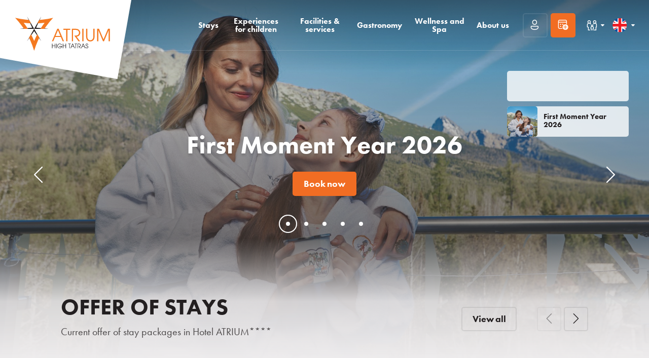

--- FILE ---
content_type: text/html; charset=utf-8
request_url: https://www.atriumhotel.sk/en/family-home
body_size: 30617
content:
<!doctype html><!-- icard: bootstraplayout3 -->
<!--[if lt IE 7 ]> <html class="ie6"> <![endif]-->
<!--[if IE 7 ]>    <html class="ie7"> <![endif]-->
<!--[if IE 8 ]>    <html class="ie8"> <![endif]-->
<!--[if IE 9 ]>    <html class="ie9"> <![endif]-->
<!--[if (gt IE 9)|!(IE)]><!--> <html lang="en"> <!--<![endif]-->
<head>
    <meta charset="utf-8" />
    <meta http-equiv="Content-Type" content="text/html; charset=utf-8" />
    <meta name="generator" content="icard.cz platform | www.icard.cz | Bootstrap 3.3.2" />
    <link rel="alternate" href="https://www.atriumhotel.sk/family-home" hreflang="x-default" />
    <link rel="alternate" href="https://www.atriumhotel.sk/family-home" hreflang="sk" />
    <link rel="alternate" href="https://www.atriumhotel.sk/en/family-home" hreflang="en" />
    <link rel="alternate" href="https://www.atriumhotel.sk/pl/family-home" hreflang="pl" />

    <title>Atrium hotel****</title>
    <link rel="shortcut icon" href="https://www.atriumhotel.sk/cardskins/bs3.hotelAtrium/favicon.ico" />
    <link rel="canonical" href="https://www.atriumhotel.sk/en/family-home" />
    <meta name="description" content="Atrium hotel**** - BabyFriendly hotel with the best programme for families with children with a modern convention centre and providing top services" />
    <meta name="keywords" content="hotel atrium, trinity hotels, babyfriendly, family hotel, hotel animation, animation, animators, animation program, children's hotel" />
    <meta property="og:title" content="Atrium hotel****" />
    <meta property="og:type" content="website" />
    <meta property="og:description" content="Atrium hotel**** - BabyFriendly hotel with the best programme for families with children with a modern convention centre and providing top services" />
    <meta property="og:url" content="https://www.atriumhotel.sk/en/family-home" />
    <meta property="og:image" content="/cardfiles/card-hotelatrium/card-4657/img/thumbs/ac8a5220-12313d0f7250610.jpg" />
    <script src="https://www.atriumhotel.sk/js/icardcore.min.js"></script>
    <script src="https://www.atriumhotel.sk/rfw/twitter.bootstrap/3.3.2/js/bootstrap.min.js"></script>
    <link href="https://www.atriumhotel.sk/rfw/twitter.bootstrap/3.3.2/css/bootstrap.min.css" rel="stylesheet" />
    <link href="https://www.atriumhotel.sk/rfw/twitter.bootstrap/3.3.2/icard.bootstrap.css" rel="stylesheet" />
    <meta name="viewport" content="width=device-width, initial-scale=1, maximum-scale=3" />
    <script type="text/javascript">head.ready(function() { head.test((head.browser.ie && parseFloat(head.browser.version) < 9),['https://www.atriumhotel.sk/js/respond.min.js'],[],function() {});});</script>
    <link rel="stylesheet" href="https://www.atriumhotel.sk/css/icardcore.min.css?20260119" />
    <script src="https://www.atriumhotel.sk/js/vue/3.2.45/vue.prod.js"></script>
    <script src="https://www.atriumhotel.sk/js/iconify/1.0.7/iconify-icon.min.js"></script>
    <link rel="apple-touch-icon" sizes="180x180" href="/cardskins/bs3.hotelAtrium/favicons/apple-touch-icon.png" />
<link rel="icon" type="image/png" sizes="32x32" href="/cardskins/bs3.hotelAtrium/favicons/favicon-32x32.png" />
<link rel="icon" type="image/png" sizes="16x16" href="/cardskins/bs3.hotelAtrium/favicons/favicon-16x16.png" />
<link rel="manifest" href="/cardskins/bs3.hotelAtrium/favicons/site.webmanifest" />
<link rel="mask-icon" href="/cardskins/bs3.hotelAtrium/favicons/safari-pinned-tab.svg" color="#f16d23" />
<link rel="shortcut icon" href="/cardskins/bs3.hotelAtrium/favicons/favicon.ico" />
<meta name="msapplication-TileColor" content="#ffffff" />
<meta name="msapplication-config" content="/cardskins/bs3.hotelAtrium/favicons/browserconfig.xml" />
<meta name="theme-color" content="#ffffff" />
    <link rel="stylesheet" href="https://www.atriumhotel.sk/cardskins/bs3.hotelAtrium/_layout_home/template.css?20260119" />
    

    <!-- STYLES --->
<link rel="stylesheet" type="text/css" media="screen" href="https://www.atriumhotel.sk/cardskins/bs3.hotelAtrium/_temp/cssloader-59f0ef3c141b.css?1765980069" id="tempcss" />
    <script>window.dataLayer = window.dataLayer || [];</script>
<!-- head codes start -->
    <!-- google_consentv2 -->
    <script>
function gtag() { dataLayer.push(arguments); }

function _gtagConsentSet() {
    gtag('consent', 'default', { 'functionality_storage': 'granted','security_storage': 'granted','personalization_storage': 'denied','ad_storage': 'denied','ad_user_data': 'denied','ad_personalization': 'denied','analytics_storage': 'denied' });
    let cookieName = 'cc_cookie21';
    let cookieRegex = new RegExp("(?:^|; )" + cookieName.replace(/([\.$?*|{}\(\)\[\]\\\/\+^])/g, '\\$1') + "=([^;]*)");
    let matches = document.cookie.match(cookieRegex);
    const cookieValue = matches ? decodeURIComponent(matches[1]) : undefined;

    if (cookieValue) {
        try {
            const levels = JSON.parse(cookieValue).level;
            const settings = {
                'functionality_storage': 'granted',
                'security_storage': 'granted',
                'personalization_storage': levels.includes('targeting') ? 'granted' : 'denied',
                'ad_storage': levels.includes('targeting') ? 'granted' : 'denied',
                'ad_user_data': levels.includes('targeting') ? 'granted' : 'denied',
                'ad_personalization': levels.includes('targeting') ? 'granted' : 'denied',
                'analytics_storage': levels.includes('analytics') ? 'granted' : 'denied'
            };
            gtag('consent', 'update', settings);
        } catch (e) {
            console.error('Error parsing consent data:', e);
        }
    }
}

_gtagConsentSet();
</script>
    <!-- gtm_core -->
    <!-- Google Tag Manager -->
<script type="text/javascript">(function(w,d,s,l,i){ w[l]=w[l]||[];w[l].push({ 'gtm.start':
new Date().getTime(),event:'gtm.js'});var f=d.getElementsByTagName(s)[0],
j=d.createElement(s),dl=l!='dataLayer'?'&l='+l:'';j.async=true;j.src=
'https://www.googletagmanager.com/gtm.js?id='+i+dl;f.parentNode.insertBefore(j,f);
})(window,document,'script','dataLayer','GTM-TSZRP2T');</script>
<!-- End Google Tag Manager -->
<!-- head codes end --></head>
<body data-lang="en" class="page-4656 page-4657 " id="page-4657" >
<!-- body codes start -->
    <!-- gtm_body -->
    <!-- Google Tag Manager (noscript) -->
<noscript><iframe src="https://www.googletagmanager.com/ns.html?id=GTM-TSZRP2T"
height="0" width="0" style="display:none;visibility:hidden"></iframe></noscript>
<!-- End Google Tag Manager (noscript) -->
    <!-- metapixel_core -->
    <script type="text/plain" data-cookiecategory="analytics">
  !function(f,b,e,v,n,t,s)
  { if(f.fbq)return;n=f.fbq=function(){ n.callMethod?
  n.callMethod.apply(n,arguments):n.queue.push(arguments)};
  if(!f._fbq)f._fbq=n;n.push=n;n.loaded=!0;n.version='2.0';
  n.queue=[];t=b.createElement(e);t.async=!0;
  t.src=v;s=b.getElementsByTagName(e)[0];
  s.parentNode.insertBefore(t,s)}(window, document,'script',
  'https://connect.facebook.net/en_US/fbevents.js');
  fbq('init', '226330018366492');
  fbq('track', 'PageView');
</script>
<noscript>
  <img height="1" width="1" style="display:none" src="https://www.facebook.com/tr?id=226330018366492&ev=PageView&noscript=1" />
</noscript>
<!-- body codes end -->

<div id="wrapper" class="core-layout">

<script src="https://cdn.jsdelivr.net/npm/js-cookie@2/src/js.cookie.min.js"></script>
<script>
  // Zjištění, zda je sale stripe aktivní
  saleStripeIsActive = Cookies.get('cookiesStripeActive');
  saleStripeIsHidden = Cookies.get('saleStripeHidden');
  if (saleStripeIsActive == 1 && saleStripeIsHidden != 1) {
    document.documentElement.classList.add('sale-stripe-active');
    //console.log('Sale stripe is active');
  }
</script>

    <div class="w-snippet" id="snippet-persistentWidget-saleStripe-widgetsnippet">
                    







	<script>
		/* Pokud informace v cookies ještě není, přidej ji tam. Pokud už tam je a isActive nabývá hodnoty 1, změň ji na 0 */
		isActive = Cookies.get('cookiesStripeActive');
		if (typeof isActive === 'undefined') {
			Cookies.set('cookiesStripeActive',0);
			//console.log('Cookies stripe deactivated');
		} else if (isActive == 1) {
			Cookies.set('cookiesStripeActive',0);
			//console.log('Cookies stripe deactivated');
		}
	</script>



    </div>
    
    <div class="w-snippet" id="snippet-persistentWidget-topNavigation-widgetsnippet">
                    
<script src="/cardskins/bs3.hotelAtrium/templates/componentWidget/sys_navigation/default.js"></script>











<div class="top-navigation-placeholder"></div>

<nav class="i-theme-dark top-navigation">
    <input class="top-navigation-checkbox hidden" type="checkbox" id="navmenutopNavigation_1" />
  <label for="navmenutopNavigation_1" class="top-navigation-mobile-overlay"></label>

    <div class="navigation-bar">
    
    <div class="core-row bar-wrapper">
            <div class="core-col core-row top-navigation-toggle" data-flex="center">
        <label for="navmenutopNavigation_1"><i class="glyphter-icon icon-menu"></i></label>
      </div>
            <div class="core-col core-row top-navigation-brand" data-flex="center">
        <div class="brand-bg"><img src="https://www.atriumhotel.sk/cardskins/bs3.hotelAtrium/img/logo-bg.svg" alt="Logo background" /></div>
        <a href="/en/family-home"><img src="https://www.atriumhotel.sk/cardskins/bs3.hotelAtrium/img/logo.svg" alt="Logo" /></a>
      </div>
            <div class="core-row top-navigation-desktop-links" data-flex="center">
        <ul class="core-row links-wrapper">



            <li class="nav-item-1">
              <a href="/en/pobyty"><span>Stays</span></a>
            </li>



            <li class="nav-item-2 has-childs">
              <a href="/en/zazitky-pre-deti"><span>Experiences for children</span></a>
                <ul class="links-second-level">
                    <li class="nav-item-1 ">
                      <a href="/en/babyfriendly-koncept"><span>Babyfriendly concept</span></a>
                    </li>
                    <li class="nav-item-2 ">
                      <a href="/en/kamarati-z-trinity"><span>Mascots Friends of Trinity</span></a>
                    </li>
                    <li class="nav-item-3 ">
                      <a href="/en/animacny-program"><span>Animation programme</span></a>
                    </li>
                    <li class="nav-item-4 ">
                      <a href="/en/oslavy"><span>Children's celebrations</span></a>
                    </li>
                </ul>
            </li>



            <li class="nav-item-3 has-childs">
              <a href="/en/priestory-sluzby"><span>Facilities &amp; services</span></a>
                <ul class="links-second-level">
                    <li class="nav-item-1 ">
                      <a href="/en/izby"><span>Rooms</span></a>
                    </li>
                    <li class="nav-item-2 ">
                      <a href="/en/vybavenie-hotela"><span>Hotel facilities</span></a>
                    </li>
                    <li class="nav-item-3 ">
                      <a href="/en/unikatne-priestory"><span>Unique spaces</span></a>
                    </li>
                    <li class="nav-item-4 ">
                      <a href="/en/virtualna-prehliadka"><span>Virtual tour</span></a>
                    </li>
                </ul>
            </li>



            <li class="nav-item-4 has-childs">
              <a href="/en/gastronomia"><span>Gastronomy</span></a>
                <ul class="links-second-level">
                    <li class="nav-item-1 ">
                      <a href="/en/a-la-carte-restauracia"><span>Park Hotel Restaurant</span></a>
                    </li>
                    <li class="nav-item-2 ">
                      <a href="/en/wct-bar"><span>WCT bar, bowling bar, wine bar</span></a>
                    </li>
                </ul>
            </li>



            <li class="nav-item-5 has-childs">
              <a href="/en/wellness-a-spa"><span>Wellness and Spa</span></a>
                <ul class="links-second-level">
                    <li class="nav-item-1 ">
                      <a href="/en/4-elements-aqua"><span>Water World 4 Elements Aqua</span></a>
                    </li>
                    <li class="nav-item-2 ">
                      <a href="/en/4-elements-day-spa"><span>Massages 4 Elements Day Spa</span></a>
                    </li>
                    <li class="nav-item-3 ">
                      <a href="/en/4-elements-wellness"><span>4 Elements of Wellness</span></a>
                    </li>
                </ul>
            </li>



            <li class="nav-item-6 has-childs">
              <a href="/en/o-nas"><span>About us</span></a>
                <ul class="links-second-level">
                    <li class="nav-item-1 ">
                      <a href="/en/kontakt"><span>Contact</span></a>
                    </li>
                    <li class="nav-item-2 ">
                      <a href="/en/o-trinity"><span>About Trinity</span></a>
                    </li>
                    <li class="nav-item-3 ">
                      <a href="/en/trinity-klub"><span>Trinity club</span></a>
                    </li>
                    <li class="nav-item-4 ">
                      <a href="/en/kariera"><span>Careers</span></a>
                    </li>
                    <li class="nav-item-5 ">
                      <a href="/en/hodnotenie-hosti"><span>Guest reviews</span></a>
                    </li>
                    <li class="nav-item-6 ">
                      <a href="/en/casto-kladene-otazky"><span>Frequently asked questions</span></a>
                    </li>
                </ul>
            </li>
        </ul>
      </div>

            <div class="core-col top-navigation-controls">
        <div class="core-row controls-wrapper" data-flex="center">

                                 <div class="control-item control-user">
    <div class="w-snippet" id="snippet-persistentWidget-topNavigation-persistentWidget-trinityloginform-widgetsnippet">
                    
    <label for="loginForm" title="Log in" class="btn btn-default btn-icon-only"><i class="glyphter-icon icon-user"></i><span> Log in</span></label>
    <input type="checkbox" class="user-checkbox hidden" id="loginForm" />
    <label for="loginForm" class="user-content-overlay"></label>
    
    <div class="i-theme-light user-login">
    <div class="login-logo">
        <img src="https://www.atriumhotel.sk/cardskins/bs3.hotelAtrium/img/trinity-club-logo.svg" alt="Trinity klub" />
    </div>
    <div class="card-form login-form" id="trinity-club-login">
        <form @submit.prevent="login" method="post" autocomplete="off">
        <input type="text" required class="form-control" placeholder="E-mailová adresa" name="gpsLogin" v-model="loginEmail" />
        <input type="password" required class="form-control" placeholder="Heslo" name="gpsPass" v-model="loginPassword" />
        <button type="submit" class="btn btn-primary">
            <span>{{ loginBtnText }}</span>
        </button>

                                <p v-if="errorMessage" class="error-message text-center"><strong>{{ errorMessage }}</strong></p>
        </form>
    </div>
    <div class="login-alternatives">
        <ul class="alternatives-list">
        <li><a href="https://klub.trinityhotels.sk/sk?registerForm" target="_blank">Registrácia</a></li>
        <li><a href="https://klub.trinityhotels.sk/sk?forgotPasswordForm" target="_blank">Zabudnuté heslo</a></li>
        </ul>
    </div>
    </div>

    <script>
    Vue.createApp({
        data() {
            return {
                loginEmail: '',
                loginPassword: '',
                errorMessage: '',
                loginEndpoint: "\/en\/family-home?persistentWidget-topNavigation-persistentWidget-trinityloginform-method=login&do=persistentWidget-topNavigation-persistentWidget-trinityloginform-app",
                website: 'https://klub.trinityhotels.sk',
                loginBtnText: 'Prihlásiť sa',
            };
        },
        methods: {
            login() {
                //focus off the login button
                document.activeElement.blur();
                const payload = {
                    login: this.loginEmail,
                    password: this.loginPassword,
                };
                this.loginBtnText = 'Prihlasujem...';
                fetch(this.loginEndpoint, {
                    method: 'POST',
                    headers: {
                        'Content-Type': 'application/json',
                    },
                    body: JSON.stringify(payload)
                })
                .then(response => response.json())
                .then(json => {
                    if (json.status && json.token) {
                        this.errorMessage = 'Presmerovávam...';
                        this.loginBtnText = 'Prihlásené';
                        timer = setTimeout(() => {
                            window.location.href = this.website + '/?token=' + json.token;
                        }, 1500);
                    } else {
                        this.errorMessage = 'Prihlásenie neúspešné!';
                        this.loginBtnText = 'Prihlásiť sa';
                    }
                })
                .catch(error => {
                    console.error('An error occurred:', error);
                    this.errorMessage = 'Prihlásenie neúspešné!';
                    this.loginBtnText = 'Prihlásiť sa';
                });
            }
        }
    }).mount('#trinity-club-login');
    </script>


    </div>
                </div>

              <div class="control-item control-booking">
                <a href="/en/online-rezervacia" title="Booking" class="btn btn-primary btn-icon-only"><i class="glyphter-icon icon-calendar-plus"></i><span> Booking</span></a>
              </div>

            <div class="control-item control-target-group-switcher">
              <div class="btn control-button"><i class="glyphter-icon icon-family"></i></div>
              <div class="i-theme-light control-menu">
                <ul>
                    <li class="active"><a href="family-home"><i class="glyphter-icon icon-family"></i><span>Families with children</span></a></li>
                    <li><a href="business-home"><i class="glyphter-icon icon-business"></i><span>Congresses and companies</span></a></li>
                </ul>
              </div>
            </div>


            <div class="control-item control-language-switcher">
              <div class="btn control-button button-image">
                <div class="image-wrapper" data-objectfit="cover">
                  <img src="/cardskins/bs3.hotelAtrium/templates/componentWidget/sys_navigation/en.svg" alt="en" />
                </div>
              </div>
              <div class="i-theme-light control-menu">
                <ul class="core-row" data-flex="column">
                    <li class="lang-item" data-flex="center">
                                            <a href="/sk/family-home">
                        <div class="lang-image" data-objectfit="cover">
                            <img src="/cardskins/bs3.hotelAtrium/templates/componentWidget/sys_navigation/sk.svg" alt="sk" />
                        </div>
                        <span>Slovenčina</span>
                      </a>
                    </li>
                    <li class="lang-item" data-flex="center">
                                            <a href="/pl/family-home">
                        <div class="lang-image" data-objectfit="cover">
                            <img src="/cardskins/bs3.hotelAtrium/templates/componentWidget/sys_navigation/pl.svg" alt="pl" />
                        </div>
                        <span>Polski</span>
                      </a>
                    </li>
                    <li class="lang-item active" data-flex="center">
                                            <a href="/en/family-home">
                        <div class="lang-image" data-objectfit="cover">
                            <img src="/cardskins/bs3.hotelAtrium/templates/componentWidget/sys_navigation/en.svg" alt="en" />
                        </div>
                        <span>English</span>
                      </a>
                    </li>
                </ul>
              </div>
            </div>

        </div>
      </div>
    </div>
  </div>

    <div class="core-row i-theme-light top-navigation-mobile" data-flex="column">

  <div class="mobile-language-menu">
      <div class="menu-wrapper">
          <div class="lang-item" data-flex="center">
            <a href="/sk/family-home">
              <div class="item-image" data-objectfit="cover">
                  <img src="/cardskins/bs3.hotelAtrium/templates/componentWidget/sys_navigation/sk.svg" alt="sk" />
              </div>
            </a>
          </div>
          <div class="lang-item" data-flex="center">
            <a href="/pl/family-home">
              <div class="item-image" data-objectfit="cover">
                  <img src="/cardskins/bs3.hotelAtrium/templates/componentWidget/sys_navigation/pl.svg" alt="pl" />
              </div>
            </a>
          </div>
          <div class="lang-item active" data-flex="center">
            <a href="/en/family-home">
              <div class="item-image" data-objectfit="cover">
                  <img src="/cardskins/bs3.hotelAtrium/templates/componentWidget/sys_navigation/en.svg" alt="en" />
              </div>
            </a>
          </div>
      </div>
    </div>
    
    <div class="core-row core-col mobile-links" data-flex="center">
      <ul class="core-col primary-links">
            <li class="">
              <a href="/en/pobyty"><span>Stays</span></a>
            </li>
            <li class="">
              <a href="/en/zazitky-pre-deti"><span>Experiences for children</span></a>
            </li>
            <li class="">
              <a href="/en/priestory-sluzby"><span>Facilities &amp; services</span></a>
            </li>
            <li class="">
              <a href="/en/gastronomia"><span>Gastronomy</span></a>
            </li>
            <li class="">
              <a href="/en/wellness-a-spa"><span>Wellness and Spa</span></a>
            </li>
            <li class="">
              <a href="/en/o-nas"><span>About us</span></a>
            </li>
      </ul>
    </div>

    

    <div class="i-theme-primary mobile-buttons-section">
      
                <div class="mobile-button button-booking">
            <a href="/en/online-rezervacia" class="btn btn-light btn-lg"><i class="glyphter-icon icon-calendar-plus"></i> <span>Booking</span></a>
          </div>
        
        <div class="mobile-button button-login">
          <label for="loginForm" class="btn btn-default btn-lg"><i class="glyphter-icon icon-user"></i> <span>Log in</span></label>
        </div>
    </div>

    <div class="i-theme-dark mobile-buttons-section">
      
                <div class="mobile-button button-target-group-switch">
            <a href="business-home" class="btn btn-default"><i class="glyphter-icon icon-business"></i><span> Congresses and companies</span></a>
          </div>
    </div>

  </div>
</nav>

  <script>
    /* COLLAPSE NAV AFTER SCROLL */
    $(document).ready(function () {
      if ($(".navigation-bar").offset().top > 80) {
        $(".navigation-bar").addClass("i-theme-light bar-collapse");
      }
    });
    $(window).scroll(function () {
      if ($(".navigation-bar").offset().top > 80) {
        $(".navigation-bar").addClass("i-theme-light bar-collapse");
      } else {
        $(".navigation-bar").removeClass("i-theme-light bar-collapse");
      }
    });
  </script>



    </div>
    
    <div class="w-snippet" id="snippet-persistentWidget-globalSettings-widgetsnippet">
                    




    </div>
    
    <div class="w-snippet" id="snippet-persistentWidget-popupNotification-widgetsnippet">
                    









    </div>
    

	<main class="page-home">

				<div class="home-trust-you-wrapper">
					<iframe src='https://api.trustyou.com/hotels/db229572-01d1-465c-9415-9c8af08c212c/seal.html?key=c40781e2-3d2f-48a2-972e-e9654a29a3a5&size=s&scale=100&custom_style={"primaryColor":"0x39b54a"}' frameborder="0"></iframe>
					<a class="trust-you-link" href="hodnotenie-hosti" title="View guest reviews"><span class="link-text">View guest reviews</span></a>
				</div>


				<div class="home-animations-button">
					<a class="core-row animations-link" href="https://www.atriumhotel.sk/first-moment-leto-vo-vysokych-tatrach" title="First Moment Year 2026" target="_blank">
						<div class="link-image" data-objectfit="cover"><img src="/cardfiles/card-hotelatrium/files/badge-first-moment-leto-2.jpg" alt="Badge image" /></div>
						<div class="core-row core-col link-text" data-flex="center"><span>First Moment Year 2026</span></div>
					</a>
				</div>

    <div class="w-snippet" id="snippet-widget-homeIntroFamily-widgetsnippet">
                    



<section class="home-promo-carousel">
	<div id="slideshow" class="carousel slide custom-transition" data-ride="carousel" data-pause="false" data-interval="8000">
		<!-- Indicators -->
		<div class="core-row indicators-wrapper">
			<ol class="core-row carousel-indicators">
						<li data-target="#slideshow" data-slide-to="0" class="active">
							<span></span>
							<svg>
								<circle cx="18" cy="18" r="17"></circle>
								<circle cx="18" cy="18" r="17"></circle>
							</svg>
						</li>
						<li data-target="#slideshow" data-slide-to="1">
							<span></span>
							<svg>
								<circle cx="18" cy="18" r="17"></circle>
								<circle cx="18" cy="18" r="17"></circle>
							</svg>
						</li>
						<li data-target="#slideshow" data-slide-to="2">
							<span></span>
							<svg>
								<circle cx="18" cy="18" r="17"></circle>
								<circle cx="18" cy="18" r="17"></circle>
							</svg>
						</li>
						<li data-target="#slideshow" data-slide-to="3">
							<span></span>
							<svg>
								<circle cx="18" cy="18" r="17"></circle>
								<circle cx="18" cy="18" r="17"></circle>
							</svg>
						</li>
						<li data-target="#slideshow" data-slide-to="4">
							<span></span>
							<svg>
								<circle cx="18" cy="18" r="17"></circle>
								<circle cx="18" cy="18" r="17"></circle>
							</svg>
						</li>
			</ol>
		</div>
		<div class="carousel-inner" role="listbox">
            <div class="item active">
              <div class="core-relative">
                <div class="core-overlay slide-bg" data-objectfit="cover">
                    <img src="/cardskins/bs3.hotelAtrium/templates/componentWidget/sys_homeIntro/images/0037-shot-by-ZETAK-ET-8774-28-04-25-1765561510.jpg" alt="First Moment Leto 2026" />
                </div>
                <div class="core-overlay gradient-overlay"></div>
                <div class="i-theme-dark core-row home-slide" data-flex="bottom">
                  <div class="slide-inner">
                      <h1 class="slide-title">First Moment Year 2026</h1>
                    <div class="slide-button">
    <div class="w-snippet" id="snippet-widget-homeIntroFamily-widget-slideButton340dc2b59e9a457fa6872483f1ba25d2-widgetsnippet">
                    



<div class="content-button">
	<a class="btn btn-primary" href="/en/first-moment-leto-vo-vysokych-tatrach">Book now</a>
</div>


    </div>
                        </div>
                  </div>
                </div>
              </div>
            </div>
            <div class="item">
              <div class="core-relative">
                <div class="core-overlay slide-bg" data-objectfit="cover">
                    <img src="/cardskins/bs3.hotelAtrium/templates/componentWidget/sys_homeIntro/images/Jarne-prazdiny-7-1765268969.png" alt="13. 2. - 8. 3.2026 Jarné prázdniny v Ríši fantázie" />
                </div>
                <div class="core-overlay gradient-overlay"></div>
                <div class="i-theme-dark core-row home-slide" data-flex="bottom">
                  <div class="slide-inner">
                      <h2 class="h1 slide-title">13 Feb - 8 Mar 2026 Spring Holiday in the Realm of Fantasy</h2>
                    <div class="slide-button">
    <div class="w-snippet" id="snippet-widget-homeIntroFamily-widget-slideButton455a42f790a74fbb88323e948b9593a7-widgetsnippet">
                    



<div class="content-button">
	<a class="btn btn-primary" href="/en/jarne-prazdniny-v-risi-fantazie">More about the stay</a>
</div>


    </div>
                        </div>
                  </div>
                </div>
              </div>
            </div>
            <div class="item">
              <div class="core-relative">
                <div class="core-overlay slide-bg" data-objectfit="cover">
                    <img src="/cardskins/bs3.hotelAtrium/templates/componentWidget/sys_homeIntro/images/trinity-2025-deti-darceky-prekvapenie-17-1762260422.jpg" alt="Darujte radosť v podobe zážitku" />
                </div>
                <div class="core-overlay gradient-overlay"></div>
                <div class="i-theme-dark core-row home-slide" data-flex="bottom">
                  <div class="slide-inner">
                      <h2 class="h1 slide-title">Give the gift of joy in the form of an experience</h2>
                    <div class="slide-button">
    <div class="w-snippet" id="snippet-widget-homeIntroFamily-widget-slideButton7d4dd2307eff423680337ce462a1745f-widgetsnippet">
                    



<div class="content-button">
	<a class="btn btn-primary" href="https://eshop.trinityhotels.sk/ponuka-poukazov?voucher_visual=18b6ba8834a34225b45f933c1aea4cde" target="_blank">I want a voucher</a>
</div>


    </div>
                        </div>
                  </div>
                </div>
              </div>
            </div>
            <div class="item">
              <div class="core-relative">
                <div class="core-overlay slide-bg" data-objectfit="cover">
                    <img src="/cardskins/bs3.hotelAtrium/templates/componentWidget/sys_homeIntro/images/AC8A1605-1751973887.jpg" alt="U nás sa zabavíte za každého počasia" />
                </div>
                <div class="core-overlay gradient-overlay"></div>
                <div class="i-theme-dark core-row home-slide" data-flex="bottom">
                  <div class="slide-inner">
                      <h2 class="h1 slide-title">You will have fun with us in any weather</h2>
                    <div class="slide-button">
    <div class="w-snippet" id="snippet-widget-homeIntroFamily-widget-slideButtoneafd27dde62c46cf95921938e1ee7096-widgetsnippet">
                    



<div class="content-button">
	<a class="btn btn-primary" href="/en/unikatne-priestory">Read more</a>
</div>


    </div>
                        </div>
                  </div>
                </div>
              </div>
            </div>
            <div class="item">
              <div class="core-relative">
                <div class="core-overlay slide-bg" data-objectfit="cover">
                    <img src="/cardskins/bs3.hotelAtrium/templates/componentWidget/sys_homeIntro/images/AC8A4890-1751974121.jpg" alt="Komfortné ubytovanie v srdci Vysokých Tatier" />
                </div>
                <div class="core-overlay gradient-overlay"></div>
                <div class="i-theme-dark core-row home-slide" data-flex="bottom">
                  <div class="slide-inner">
                      <h2 class="h1 slide-title">Comfortable accommodation in the heart of the High Tatras</h2>
                    <div class="slide-button">
    <div class="w-snippet" id="snippet-widget-homeIntroFamily-widget-slideButtone5a66cad26794330a878576d2939d79e-widgetsnippet">
                    



<div class="content-button">
	<a class="btn btn-primary" href="/en/izby">Read more</a>
</div>


    </div>
                        </div>
                  </div>
                </div>
              </div>
            </div>

				<!-- Controls -->
				<div class="slide-nav">
					<div class="slide-nav-prev">
						<a href="#slideshow" role="button" data-slide="prev" class="left"><i class="glyphter-icon icon-back"></i></a>
					</div>
					<div class="slide-nav-next">
						<a href="#slideshow" role="button" data-slide="next" class="right"><i class="glyphter-icon icon-forward"></i></a>
					</div>
				</div>
		</div>
	</div>
</section>




    </div>
    
									<section class="i-container container-large home-custom-content home-business-content">
				



<div class="">
    <div class="componentContainer ">

                    <div class="container-item item" id="family-item-1">
    <div class="w-snippet" id="snippet-container-family-widget-c40f6edf29bcdefca2ed179ab5ca8080-widgetsnippet">
                    
<script src="/cardskins/bs3.hotelAtrium/templates/componentWidget/content_packagesSlider/sly.min.js"></script>





<section class="packages-slider">
        <div class="content-wrapper">
            <div id="sly-slider-c40f6edf29bcdefca2ed179ab5ca8080_1" class="sly-slider">
                <div class="pagespan">
                    <div class="wrap">
                        <div class="i-container slider-head">
                            <div class="core-row head-wrapper" data-flex="center">

                            <div class="slider-title">
                                <h2 class="h1">OFFER OF STAYS</h2>
                                <div class="slider-desc">
<div id="snippet-container-family-widget-c40f6edf29bcdefca2ed179ab5ca8080-html-sliderDescc40f6edf29bcdefca2ed179ab5ca8080_1-htmlinline">
    

<div class="componentHtmlInlineBlock  component-item" id="componentHtmlInlineBlock_sliderDescc40f6edf29bcdefca2ed179ab5ca8080_1"><p>Current offer of stay packages in Hotel ATRIUM****</p></div>

</div></div>
                            </div>

                                <div class="core-col slider-button">
                                    <a href="pobyty" class="btn btn-default">View all</a>
                                </div>

                            <div class="slider-controls">
                                <a class="prevPage btn btn-default btn-icon-only"><i class="glyphter-icon icon-back"></i></a>
                                <a class="nextPage btn btn-default btn-icon-only"><i class="glyphter-icon icon-forward"></i></a>
                            </div>

                            </div>
                        </div>

                        <div class="frame" id="sly-c40f6edf29bcdefca2ed179ab5ca8080_1sk">
                            <ul class="clearfix core-row stay-packages-list">

                                        


                                        
                                            <li class="sly-item">
                                                <a href="oddych-a-zabava-pre-rodinu-5061" class="core-row i-theme-dark list-item" data-flex="column">
                                                    <div class="item-image" data-objectfit="cover">
                                                            <img src="/cardfiles/card-hotelatrium/card-5061/img/0001-shot-by-zetak-et-7515-27-04-25-13c53d54f259c00.jpg" alt="ODDYCH A ZÁBAVA PRE RODINU" />
                                                    </div>


                                                    <div class="item-content">
                                                        <h3 class="h4 item-title">RELAXATION AND FUN FOR THE FAMILY</h3>
                                                        <div class="item-season">
                                                            <div class="i-theme-light season-inner">
                                                                <i class="glyphter-icon icon-calendar"></i>
                                                                    <span>Year-round offer</span>
                                                            </div>
                                                        </div>
                                                    </div>
                                                </a>
                                            </li>
                                        


                                        
                                            <li class="sly-item">
                                                <a href="jarne-prazdniny-v-risi-fantazie" class="core-row i-theme-dark list-item" data-flex="column">
                                                    <div class="item-image" data-objectfit="cover">
                                                            <img src="/cardfiles/card-hotelatrium/card-7117/img/jarne-prazdiny-7-1bcd3d4e6223b20.png" alt="JARNÉ PRÁZDNINY V RÍŠI FANTÁZIE" />
                                                    </div>


                                                    <div class="item-content">
                                                        <h3 class="h4 item-title">SPRING HOLIDAYS IN THE FANTASYLAND</h3>
                                                        <div class="item-season">
                                                            <div class="i-theme-light season-inner">
                                                                <i class="glyphter-icon icon-calendar"></i>
                                                                        <span>
                                                                            13.
                                                                             2.
                                                                            
                                                                        </span>
                                                                        <span>
                                                                            – 8. 3. 2026
                                                                        </span>
                                                            </div>
                                                        </div>
                                                    </div>
                                                </a>
                                            </li>
                                        


                                        
                                            <li class="sly-item">
                                                <a href="first-moment-leto-vo-vysokych-tatrach-clone-7365" class="core-row i-theme-dark list-item" data-flex="column">
                                                    <div class="item-image" data-objectfit="cover">
                                                            <img src="/cardfiles/card-hotelatrium/card-7365/img/s-tarajkom-a-popletajkou-1cc53f813278880.png" alt="S TÁRAJKOM A POPLETAJKOU DO SVETA FANTÁZIE" />
                                                    </div>


                                                    <div class="item-content">
                                                        <h3 class="h4 item-title">INTO THE WORLD OF FANTASY WITH A CAMPFIRE AND A KNITTING GAME</h3>
                                                        <div class="item-season">
                                                            <div class="i-theme-light season-inner">
                                                                <i class="glyphter-icon icon-calendar"></i>
                                                                        <span>
                                                                            30.
                                                                             4.
                                                                            
                                                                        </span>
                                                                        <span>
                                                                            – 3. 5. 2026
                                                                        </span>
                                                            </div>
                                                        </div>
                                                    </div>
                                                </a>
                                            </li>
                                        


                                        
                                            <li class="sly-item">
                                                <a href="first-moment-leto-vo-vysokych-tatrach" class="core-row i-theme-dark list-item" data-flex="column">
                                                    <div class="item-image" data-objectfit="cover">
                                                            <img src="/cardfiles/card-hotelatrium/card-7284/img/0037-shot-by-zetak-et-8774-28-04-25-1c743d54c2368b0.jpg" alt="FIRST MOMENT LETO VO VYSOKÝCH TATRÁCH" />
                                                    </div>

                                                        <div class="item-info-stripe i-theme-light stripe-color-yellow">
                                                            <div class="stripe-text">UP TO 20% DISCOUNT</div>
                                                        </div>

                                                    <div class="item-content">
                                                        <h3 class="h4 item-title">FIRST MOMENT SUMMER IN THE HIGH TATRAS</h3>
                                                        <div class="item-season">
                                                            <div class="i-theme-light season-inner">
                                                                <i class="glyphter-icon icon-calendar"></i>
                                                                        <span>
                                                                            26.
                                                                             6.
                                                                            
                                                                        </span>
                                                                        <span>
                                                                            – 12. 7. 2026
                                                                        </span>
                                                            </div>
                                                        </div>
                                                    </div>
                                                </a>
                                            </li>
                                        


                                        
                                            <li class="sly-item">
                                                <a href="leto-vo-vysokych-tatrach" class="core-row i-theme-dark list-item" data-flex="column">
                                                    <div class="item-image" data-objectfit="cover">
                                                            <img src="/cardfiles/card-hotelatrium/card-7292/img/0016-shot-by-zetak-et-8020-27-04-25-1c7c3d54c239880.jpg" alt="LETO VO VYSOKÝCH TATRÁCH" />
                                                    </div>


                                                    <div class="item-content">
                                                        <h3 class="h4 item-title">SUMMER IN THE HIGH TATRAS</h3>
                                                        <div class="item-season">
                                                            <div class="i-theme-light season-inner">
                                                                <i class="glyphter-icon icon-calendar"></i>
                                                                        <span>
                                                                            13.
                                                                             7.
                                                                            
                                                                        </span>
                                                                        <span>
                                                                            – 31. 8. 2026
                                                                        </span>
                                                            </div>
                                                        </div>
                                                    </div>
                                                </a>
                                            </li>
                            </ul>
                        </div>

                        <div class="hidden scrollbar">
                            <div class="handle">
                                <div class="mousearea"></div>
                            </div>
                        </div>

                    </div>
                </div>
            </div>
        </div>

</section>


<script>
  head.ready(function() {
  
    var $frame  = $("#sly-c40f6edf29bcdefca2ed179ab5ca8080_1sk");
    var $slidee = $frame.children('ul').eq(0);
    var $wrap   = $frame.parent().parent();

    // Call Sly on frame
    $frame.sly({
      horizontal: 1,
      itemNav: 'basic',
      smart: 0,
      activateOn: 'click',
      mouseDragging: 1,
      touchDragging: 1,
      releaseSwing: 1,
      startAt: 0,
      scrollBar: $wrap.find('.scrollbar'),
      scrollBy: 0,
      pagesBar: $wrap.find('.pages'),
      activatePageOn: 'click',
      speed: 1200,
      elasticBounds: 1,
      easing: 'easeOutExpo',
      dragHandle: 1,
      dynamicHandle: 1,
      clickBar: 1,

      // Buttons
      forward: $wrap.find('.forward'),
      backward: $wrap.find('.backward'),
      prev: $wrap.find('.prev'),
      next: $wrap.find('.next'),
      prevPage: $wrap.find('.prevPage'),
      nextPage: $wrap.find('.nextPage')
    });
  });
</script>


    </div>
                        </div>
                    <div class="container-item item" id="family-item-2">

<div id="snippet-container-family-htmlInlineBlock-a8ef2af38ff9a49b5459ffd23af7899f-htmlinline">
    

<div class="componentHtmlInlineBlock  component-item" id="componentHtmlInlineBlock_a8ef2af38ff9a49b5459ffd23af7899f"><!DOCTYPE html PUBLIC "-//W3C//DTD HTML 4.0 Transitional//EN" "http://www.w3.org/TR/REC-html40/loose.dtd">
<html><body><h3 id=""><br></h3></body></html>
</div>

</div>                    </div>
                    <div class="container-item item" id="family-item-3">
    <div class="w-snippet" id="snippet-container-family-widget-7ade8bb963b4fa460055220c93d6e01e-widgetsnippet">
                    


<section class="content-promo-block block-content-reverse block-booking">
  <div class="core-row" data-flex="center">
    <div class="col-image">
      <div class="block-image" data-objectfit="cover">


<div class="componentImageWrapper" id="snippet-container-family-widget-7ade8bb963b4fa460055220c93d6e01e-image-img7ade8bb963b4fa460055220c93d6e01e_1-image">
        <img itemprop="url" class="componentImage" src="/cardfiles/card-hotelatrium/card-4657/img/hotelatrium-2022-002-12363859a1eb8a0-12313d42c1de5b0.jpg" alt="" />
        <div class="componentImageOverlay"></div>

</div>
      </div>
    </div>
    <div class="core-col">
      <div class="block-text">
        <h2 class="h1 content-title">Online booking</h2>
        <div class="content-desc">
<div id="snippet-container-family-widget-7ade8bb963b4fa460055220c93d6e01e-html-cbText7ade8bb963b4fa460055220c93d6e01e_1-htmlinline">
    

<div class="componentHtmlInlineBlock  component-item" id="componentHtmlInlineBlock_cbText7ade8bb963b4fa460055220c93d6e01e_1"><p>Book your stay online on our website and you will always get the best price. If you sign up for the <strong>Trinity Club</strong>, you are immediately entitled to a<strong> 7% discount</strong> on your stay. Plus, for families, we offer free accommodation for two children under the age of 6. Of course, we offer a cot for babies free of charge. </p></div>

</div></div>
      </div>
    </div>
  </div>
  <div class="booking-wrapper">
    <div class="w-snippet" id="snippet-container-family-widget-7ade8bb963b4fa460055220c93d6e01e-widget-bookingForm-widgetsnippet">
                    
<link rel="stylesheet" href="/cardskins/bs3.hotelAtrium/templates/componentWidget/sys_bookingForm/picker/picker.airbnb.css" />
<script src="/cardskins/bs3.hotelAtrium/templates/componentWidget/sys_bookingForm/picker/flatpickr.min.js"></script>
<script src="/cardskins/bs3.hotelAtrium/templates/componentWidget/sys_bookingForm/picker/sk.js"></script>

<div id="r-form" data-hotelid="43">
    <div class="card-form i-theme-light r-content-wrapper" :class="{ expanded: kids>0 }">
        <div class="core-row r-grid" data-flex="center">

            <div class="r-grid-item r-grid-hotel" :class="{ inputError: hotelIdError==true }">
                <label class="i-label">Hotel</label>
                <select class="form-control" v-model="hotelId" id="hotelid">
                    <option value="73" selected="true">Hotel SENEC</option>
                    <option value="74">Hotel SITNO</option>
                    <option value="43">Hotel ATRIUM</option>
                </select>
            </div>

            <div class="r-grid-item r-grid-date" :class="{ inputError: startDateError==true }">
                <div class="date-from">
                    <label class="i-label">Check-in</label> 
                    <input class="form-control mydatepickerfrom" v-model="startDate" required="true" placeholder="Select the date" />
                </div>
            </div>
            <div class="r-grid-item r-grid-date" :class="{ inputError: endDateError==true }">
                <div class="date-to">
                    <label class="i-label">Check-out</label> 
                    <input class="form-control mydatepickerto" v-model="endDate" required="true" placeholder="Select the date" />
                </div>
            </div>

            <div class="core-row r-grid-item r-grid-adults" data-flex="center">
                <div class="adults-inner">
                    <label class="i-label">Adults</label>
                    <div class="i-counter">
                        <button class="btn btn-primary" @click="decAdults"><i
                                class="glyphter-icon icon-minus"></i></button>
                        <input class="form-control" type="number" readonly="true" step="1" min="1" max="5"
                            v-model="adults" />
                        <button class="btn btn-primary" @click="incAdults"><i
                                class="glyphter-icon icon-plus"></i></button>
                    </div>
                </div>
            </div>

            <div class="core-row r-grid-item r-grid-kids" :class="{ hasKids: kids>0 }" data-flex="center">
                <div class="kids-inner">
                    <label class="i-label">Children</label>
                    <div class="i-counter">
                        <button class="btn btn-primary" @click="decKids"><i
                                class="glyphter-icon icon-minus"></i></button>
                        <input class="form-control" id="rf-kids" type="number" step="1" min="0" max="4" v-model="kids" />
                        <button class="btn btn-primary" @click="incKids"><i
                                class="glyphter-icon icon-plus"></i></button>
                    </div>
                </div>
            </div>

            <div class="r-grid-kidsage r-content-wrapper" :class="{ isVisible: kids>0 }">
                <div class="core-row r-grid" data-flex="center">
                    <div class="r-grid-item r-grid-subtitle">
                        <h3 class="kidsage-title">Children <span class="h6">(0-11 years)</span></h3>
                    </div>
                    <div class="r-grid-item r-grid-note">
                        <strong>Free accommodation for two children under 6 years </strong>
                        (when occupying one room without a bed).
                        For babies we provide a baby cot free of charge.
                    </div>
                    <div class="r-grid-placeholder-first"></div>
                    <div class="core-row r-grid-item r-selects-wrapper">
                        <div class="r-grid-ageselect" :class="{ isVisible: kids>0, inputError: kid1ageError==true  }">
                            <label class="i-label">1. child</label>
                            <select v-model="kid1age" :required="kids>1">
                                <option value="-1">age</option>
                                <option value="1">1 year</option>
                                <option value="2">2 years</option>
                                <option value="3">3 years</option>
                                <option value="4">4 years</option>
                                <option value="5">5 years</option>
                                <option value="6">6 years</option>
                                <option value="7">7 years</option>
                                <option value="8">8 years</option>
                                <option value="9">9 years</option>
                                <option value="10">10 years</option>
                                <option value="11">11 years</option>
                            </select>
                        </div>
                        <div class="r-grid-ageselect" :class="{ isVisible: kids>1, inputError: kid2ageError==true }">
                            <label class="i-label">2. child</label>
                            <select v-model="kid2age" :required="kids>2">
                                <option value="-1">age</option>
                                <option value="1">1 year</option>
                                <option value="2">2 years</option>
                                <option value="3">3 years</option>
                                <option value="4">4 years</option>
                                <option value="5">5 years</option>
                                <option value="6">6 years</option>
                                <option value="7">7 years</option>
                                <option value="8">8 years</option>
                                <option value="9">9 years</option>
                                <option value="10">10 years</option>
                                <option value="11">11 years</option>
                            </select>
                        </div>
                        <div class="r-grid-ageselect" :class="{ isVisible: kids>2, inputError: kid3ageError==true  }">
                            <label class="i-label">3. child</label>
                            <select v-model="kid3age" :required="kids>2">
                                <option value="-1">age</option>
                                <option value="1">1 year</option>
                                <option value="2">2 years</option>
                                <option value="3">3 years</option>
                                <option value="4">4 years</option>
                                <option value="5">5 years</option>
                                <option value="6">6 years</option>
                                <option value="7">7 years</option>
                                <option value="8">8 years</option>
                                <option value="9">9 years</option>
                                <option value="10">10 years</option>
                                <option value="11">11 years</option>
                            </select>
                        </div>
                        <div class="r-grid-ageselect" :class="{ isVisible: kids>3, inputError: kid4ageError==true }">
                            <label class="i-label">4. child</label>
                            <select v-model="kid4age" :required="kids>3">
                                <option value="-1">age</option>
                                <option value="1">1 year</option>
                                <option value="2">2 years</option>
                                <option value="3">3 years</option>
                                <option value="4">4 years</option>
                                <option value="5">5 years</option>
                                <option value="6">6 years</option>
                                <option value="7">7 years</option>
                                <option value="8">8 years</option>
                                <option value="9">9 years</option>
                                <option value="10">10 years</option>
                                <option value="11">11 years</option>
                            </select>
                        </div>
                    </div>
                    <div class="r-grid-placeholder-second"></div>
                </div>
            </div>

            <div class="text-center r-grid-item r-grid-submit">
                <form target="_blank" @submit="changeData" method="post" action="/en/family-home?container-family-widget-7ade8bb963b4fa460055220c93d6e01e-widget-bookingForm-method=callapi&amp;do=container-family-widget-7ade8bb963b4fa460055220c93d6e01e-widget-bookingForm-app">
                    <input type="submit" id="submit-ponuka" class="btn btn-lg btn-primary" value="View offer" />
                    <br /><a href="#" @click.prevent="toggleForm" 
                     class="px-2 py-1 mr-4">Inquiry</a>
                    <input name="rdata" style="display:none" v-model="requestdata" />
                </form>
            </div>
        </div>
    </div>

    <section class="overflow-hidden rounded-lg card-form i-theme-light" v-if="popupOpen && !dopytOpen">
        <div class="items-center p-10 lg:px-20">
            A non-binding inquiry has been sent, we will contact you soon
        </div>    
    </section>
    
    <section class="overflow-hidden rounded-lg card-form i-theme-light" v-if="dopytOpen">
    <div class="items-center px-5 py-2 lg:px-20">
        
        <div class="flex flex-col w-full max-w-md p-10 mx-auto my-1 transition duration-500 ease-in-out transform md:mt-0">
            <div class="mt-1">
                <form action="#" method="POST" class="space-y-6">
                    <div class="grid grid-cols-1 gap-3">
                        <div>
                            <label class="i-label">Name and surname</label>
                            <div class="mt-1">
                                <input id="email" name="email" type="email" autocomplete="email" required="true" class="form-control" v-model="fname" />
                            </div>
                        </div>
                        <div>
                            <label class="i-label">Phone number</label>
                            <div class="mt-1">
                                <input id="email" name="email" type="email" autocomplete="email" required="true" class="form-control" v-model="fphone" />
                            </div>
                        </div>
                        <div>
                            <label class="i-label">Email</label>
                            <div class="mt-1">
                                <input id="email" name="email" type="email" autocomplete="email" required="true" class="form-control" v-model="femail" />
                            </div>
                        </div>
                        <div>
                            <label class="i-label">Report</label> 
                            <input class="form-control" type="text" v-model="ftext" />
                        </div>
                    </div>                    
                    <div>
                        <input type="submit" id="submit-dopyt" class="btn btn-lg btn-primary" value="Send a non-binding inquiry" @click.prevent="sendForm" v-if="isFormValid" />
                    </div>
                </form>

            </div>
        </div>
    </div>
    </section>
</div>

<script>
    function pricePlugin(config = {}) {
        return function(fp) {
            const prices = config.prices || {};
            const currency = config.currency || '€';
            
            function formatPrice(price) {
                return `${ price}${ currency}`;
            }
            
            function addPriceToDay(dayElement, dateStr, price) {
                // Remove existing price if any
                const existingPrice = dayElement.querySelector('.price');
                if (existingPrice) {
                    existingPrice.remove();
                }

                // Remove existing daynum if any
                const existingDaynum = dayElement.querySelector('.daynum');
                if (existingDaynum) {
                    existingDaynum.remove();
                }

                // Get the day number (text content before price is added)
                // Flatpickr dayElement's textContent is the day number (e.g. "19")
                // But after price is added, textContent includes price, so get from dateObj
                let dayNum = '';
                if (dayElement.dateObj) {
                    dayNum = dayElement.dateObj.getDate();
                } else {
                    // fallback: try to extract from textContent (before price is added)
                    dayNum = dayElement.textContent.replace(/\D/g, '');
                }

                // Remove all child nodes (to avoid duplicate numbers)
                while (dayElement.firstChild) {
                    dayElement.removeChild(dayElement.firstChild);
                }

                // Add daynum element
                const daynumElement = document.createElement('span');
                daynumElement.className = 'daynum';
                daynumElement.textContent = dayNum;
                dayElement.appendChild(daynumElement);

                // Add price element
                const priceElement = document.createElement('span');
                priceElement.className = 'price';
                priceElement.textContent = formatPrice(price);
                dayElement.appendChild(priceElement);

                dayElement.classList.add('has-price');
            }
            
            function updateDayPrices() {
                //const dayElements = fp.calendarContainer.querySelectorAll('.flatpickr-day:not(.nextMonthDay):not(.prevMonthDay)');
                const dayElements = fp.calendarContainer.querySelectorAll('.flatpickr-day');
                
                dayElements.forEach(dayElement => {
                    if (dayElement.dateObj) {
                        const dateStr = fp.formatDate(dayElement.dateObj, 'Y-m-d');
                        
                        if (prices[dateStr] && prices[dateStr] > 10) {
                            addPriceToDay(dayElement, dateStr, prices[dateStr]);
                        }
                    }
                });
            }
            
            // API methods
            fp.setPrices = function(newPrices) {
                Object.assign(prices, newPrices);
                updateDayPrices();
            };
            
            fp.setPrice = function(date, price) {
                const dateStr = typeof date === 'string' ? date : fp.formatDate(date, 'Y-m-d');
                prices[dateStr] = price;
                updateDayPrices();
            };
            
            fp.removePrice = function(date) {
                const dateStr = typeof date === 'string' ? date : fp.formatDate(date, 'Y-m-d');
                delete prices[dateStr];
                updateDayPrices();
            };
            
            fp.getPrices = function() {
                return { ...prices };
            };
            
            fp.getPrice = function(date) {
                const dateStr = typeof date === 'string' ? date : fp.formatDate(date, 'Y-m-d');
                return prices[dateStr];
            };
            
            return {
                onReady: [updateDayPrices],
                onMonthChange: [updateDayPrices],
                onYearChange: [updateDayPrices]
            };
        };
    }
</script>
<style>
    .flatpickr-day .price {
        position: absolute;
        left: 0;
        right: 0;
        bottom: 3px;
        width: 100%;
        display: block;
        font-size: 10px;
        line-height: 1;
        color: #888;
        font-weight: bold;
        text-align: center;
    }
    .flatpickr-day.selected .price {
        color: #fff;
    }
    .flatpickr-day.has-price {
        line-height: 25px;
    }
    .flatpickr-day.has-price.flatpickr-disabled .price {
        color: #ddd;
    }
    .flatpickr-day {
        padding-top: 0px;
        position: relative;
    }
    
</style>

<script>
    const pickersLang = "sk";
    const HotelReservation = {
        data() {
            return {
                pricesPluginActive: true,
                kids: 0,
                adults: 2,
                kid1age: -1,
                kid1ageError: false,
                kid2age: -1,
                kid2ageError: false,
                kid3age: -1,
                kid3ageError: false,
                kid4age: -1,
                kid4ageError: false,
                startDate: '',
                startDateError: false,
                endDate: '',
                endDateError: false,
                hotelId: 0,
                hotelIdError: false,
                requestdata: {},
                daysInfo: [{"date":"2026-01-19","minLos":1,"maxLos":31,"stopSale":0,"stopSaleArrival":0,"stopSaleDeparture":1,"availableRoom":1,"price":"152"},{"date":"2026-01-20","minLos":1,"maxLos":31,"stopSale":0,"stopSaleArrival":0,"stopSaleDeparture":0,"availableRoom":1,"price":"156"},{"date":"2026-01-21","minLos":1,"maxLos":31,"stopSale":0,"stopSaleArrival":0,"stopSaleDeparture":0,"availableRoom":1,"price":"134"},{"date":"2026-01-22","minLos":1,"maxLos":31,"stopSale":0,"stopSaleArrival":0,"stopSaleDeparture":0,"availableRoom":1,"price":"146"},{"date":"2026-01-23","minLos":2,"maxLos":31,"stopSale":0,"stopSaleArrival":0,"stopSaleDeparture":0,"availableRoom":1,"price":"258"},{"date":"2026-01-24","minLos":1,"maxLos":31,"stopSale":0,"stopSaleArrival":0,"stopSaleDeparture":0,"availableRoom":1,"price":"258"},{"date":"2026-01-25","minLos":1,"maxLos":31,"stopSale":0,"stopSaleArrival":0,"stopSaleDeparture":0,"availableRoom":1,"price":"156"},{"date":"2026-01-26","minLos":1,"maxLos":31,"stopSale":0,"stopSaleArrival":0,"stopSaleDeparture":0,"availableRoom":1,"price":"174"},{"date":"2026-01-27","minLos":1,"maxLos":31,"stopSale":0,"stopSaleArrival":0,"stopSaleDeparture":0,"availableRoom":1,"price":"174"},{"date":"2026-01-28","minLos":1,"maxLos":31,"stopSale":0,"stopSaleArrival":0,"stopSaleDeparture":0,"availableRoom":1,"price":"164"},{"date":"2026-01-29","minLos":1,"maxLos":31,"stopSale":0,"stopSaleArrival":0,"stopSaleDeparture":0,"availableRoom":1,"price":"170"},{"date":"2026-01-30","minLos":2,"maxLos":31,"stopSale":0,"stopSaleArrival":0,"stopSaleDeparture":0,"availableRoom":1,"price":"254"},{"date":"2026-01-31","minLos":1,"maxLos":31,"stopSale":0,"stopSaleArrival":0,"stopSaleDeparture":0,"availableRoom":1,"price":"314"},{"date":"2026-02-01","minLos":1,"maxLos":31,"stopSale":0,"stopSaleArrival":0,"stopSaleDeparture":0,"availableRoom":1,"price":"128"},{"date":"2026-02-02","minLos":1,"maxLos":31,"stopSale":0,"stopSaleArrival":0,"stopSaleDeparture":0,"availableRoom":1,"price":"168"},{"date":"2026-02-03","minLos":1,"maxLos":31,"stopSale":0,"stopSaleArrival":0,"stopSaleDeparture":0,"availableRoom":1,"price":"158"},{"date":"2026-02-04","minLos":1,"maxLos":31,"stopSale":0,"stopSaleArrival":0,"stopSaleDeparture":0,"availableRoom":1,"price":"152"},{"date":"2026-02-05","minLos":1,"maxLos":31,"stopSale":0,"stopSaleArrival":0,"stopSaleDeparture":0,"availableRoom":1,"price":"152"},{"date":"2026-02-06","minLos":2,"maxLos":31,"stopSale":0,"stopSaleArrival":0,"stopSaleDeparture":0,"availableRoom":1,"price":"218"},{"date":"2026-02-07","minLos":1,"maxLos":31,"stopSale":0,"stopSaleArrival":0,"stopSaleDeparture":0,"availableRoom":1,"price":"228"},{"date":"2026-02-08","minLos":1,"maxLos":31,"stopSale":0,"stopSaleArrival":0,"stopSaleDeparture":0,"availableRoom":1,"price":"156"},{"date":"2026-02-09","minLos":1,"maxLos":31,"stopSale":0,"stopSaleArrival":0,"stopSaleDeparture":0,"availableRoom":1,"price":"164"},{"date":"2026-02-10","minLos":1,"maxLos":31,"stopSale":0,"stopSaleArrival":0,"stopSaleDeparture":0,"availableRoom":1,"price":"164"},{"date":"2026-02-11","minLos":1,"maxLos":31,"stopSale":0,"stopSaleArrival":0,"stopSaleDeparture":0,"availableRoom":1,"price":"174"},{"date":"2026-02-12","minLos":1,"maxLos":31,"stopSale":0,"stopSaleArrival":0,"stopSaleDeparture":0,"availableRoom":1,"price":"164"},{"date":"2026-02-13","minLos":2,"maxLos":14,"stopSale":0,"stopSaleArrival":0,"stopSaleDeparture":0,"availableRoom":1,"price":"211"},{"date":"2026-02-14","minLos":2,"maxLos":14,"stopSale":0,"stopSaleArrival":0,"stopSaleDeparture":0,"availableRoom":1,"price":"229"},{"date":"2026-02-15","minLos":2,"maxLos":14,"stopSale":0,"stopSaleArrival":0,"stopSaleDeparture":0,"availableRoom":1,"price":"229"},{"date":"2026-02-16","minLos":2,"maxLos":14,"stopSale":0,"stopSaleArrival":0,"stopSaleDeparture":0,"availableRoom":1,"price":"269"},{"date":"2026-02-17","minLos":2,"maxLos":14,"stopSale":0,"stopSaleArrival":0,"stopSaleDeparture":0,"availableRoom":1,"price":"259"},{"date":"2026-02-18","minLos":2,"maxLos":14,"stopSale":0,"stopSaleArrival":0,"stopSaleDeparture":0,"availableRoom":1,"price":"259"},{"date":"2026-02-19","minLos":2,"maxLos":14,"stopSale":0,"stopSaleArrival":0,"stopSaleDeparture":0,"availableRoom":1,"price":"259"},{"date":"2026-02-20","minLos":2,"maxLos":14,"stopSale":0,"stopSaleArrival":0,"stopSaleDeparture":0,"availableRoom":1,"price":"235"},{"date":"2026-02-21","minLos":2,"maxLos":14,"stopSale":0,"stopSaleArrival":0,"stopSaleDeparture":0,"availableRoom":1,"price":"235"},{"date":"2026-02-22","minLos":2,"maxLos":14,"stopSale":0,"stopSaleArrival":0,"stopSaleDeparture":0,"availableRoom":1,"price":"163"},{"date":"2026-02-23","minLos":2,"maxLos":14,"stopSale":0,"stopSaleArrival":0,"stopSaleDeparture":0,"availableRoom":1,"price":"211"},{"date":"2026-02-24","minLos":2,"maxLos":14,"stopSale":0,"stopSaleArrival":0,"stopSaleDeparture":0,"availableRoom":1,"price":"216"},{"date":"2026-02-25","minLos":2,"maxLos":14,"stopSale":0,"stopSaleArrival":0,"stopSaleDeparture":0,"availableRoom":1,"price":"211"},{"date":"2026-02-26","minLos":2,"maxLos":14,"stopSale":0,"stopSaleArrival":0,"stopSaleDeparture":0,"availableRoom":1,"price":"199"},{"date":"2026-02-27","minLos":2,"maxLos":14,"stopSale":0,"stopSaleArrival":0,"stopSaleDeparture":0,"availableRoom":1,"price":"205"},{"date":"2026-02-28","minLos":2,"maxLos":14,"stopSale":0,"stopSaleArrival":0,"stopSaleDeparture":0,"availableRoom":1,"price":"205"},{"date":"2026-03-01","minLos":2,"maxLos":14,"stopSale":0,"stopSaleArrival":0,"stopSaleDeparture":0,"availableRoom":1,"price":"139"},{"date":"2026-03-02","minLos":2,"maxLos":14,"stopSale":0,"stopSaleArrival":0,"stopSaleDeparture":0,"availableRoom":1,"price":"180"},{"date":"2026-03-03","minLos":2,"maxLos":14,"stopSale":0,"stopSaleArrival":0,"stopSaleDeparture":0,"availableRoom":1,"price":"175"},{"date":"2026-03-04","minLos":2,"maxLos":14,"stopSale":0,"stopSaleArrival":0,"stopSaleDeparture":0,"availableRoom":1,"price":"169"},{"date":"2026-03-05","minLos":2,"maxLos":14,"stopSale":0,"stopSaleArrival":0,"stopSaleDeparture":0,"availableRoom":1,"price":"158"},{"date":"2026-03-06","minLos":2,"maxLos":14,"stopSale":0,"stopSaleArrival":0,"stopSaleDeparture":0,"availableRoom":1,"price":"176"},{"date":"2026-03-07","minLos":0,"maxLos":31,"stopSale":0,"stopSaleArrival":1,"stopSaleDeparture":0,"availableRoom":1,"price":"176"},{"date":"2026-03-08","minLos":1,"maxLos":31,"stopSale":0,"stopSaleArrival":0,"stopSaleDeparture":0,"availableRoom":1,"price":"98"},{"date":"2026-03-09","minLos":1,"maxLos":31,"stopSale":0,"stopSaleArrival":0,"stopSaleDeparture":0,"availableRoom":1,"price":"104"},{"date":"2026-03-10","minLos":1,"maxLos":31,"stopSale":0,"stopSaleArrival":0,"stopSaleDeparture":0,"availableRoom":1,"price":"104"},{"date":"2026-03-11","minLos":1,"maxLos":31,"stopSale":0,"stopSaleArrival":0,"stopSaleDeparture":0,"availableRoom":1,"price":"104"},{"date":"2026-03-12","minLos":1,"maxLos":31,"stopSale":0,"stopSaleArrival":0,"stopSaleDeparture":0,"availableRoom":1,"price":"104"},{"date":"2026-03-13","minLos":2,"maxLos":31,"stopSale":0,"stopSaleArrival":0,"stopSaleDeparture":0,"availableRoom":1,"price":"176"},{"date":"2026-03-14","minLos":1,"maxLos":31,"stopSale":0,"stopSaleArrival":0,"stopSaleDeparture":0,"availableRoom":1,"price":"176"},{"date":"2026-03-15","minLos":1,"maxLos":31,"stopSale":0,"stopSaleArrival":0,"stopSaleDeparture":0,"availableRoom":1,"price":"98"},{"date":"2026-03-16","minLos":1,"maxLos":31,"stopSale":0,"stopSaleArrival":0,"stopSaleDeparture":0,"availableRoom":1,"price":"319"},{"date":"2026-03-17","minLos":1,"maxLos":31,"stopSale":0,"stopSaleArrival":0,"stopSaleDeparture":0,"availableRoom":1,"price":"162"},{"date":"2026-03-18","minLos":1,"maxLos":31,"stopSale":0,"stopSaleArrival":0,"stopSaleDeparture":0,"availableRoom":1,"price":"319"},{"date":"2026-03-19","minLos":1,"maxLos":31,"stopSale":0,"stopSaleArrival":0,"stopSaleDeparture":0,"availableRoom":1,"price":"319"},{"date":"2026-03-20","minLos":2,"maxLos":31,"stopSale":0,"stopSaleArrival":0,"stopSaleDeparture":0,"availableRoom":1,"price":"152"},{"date":"2026-03-21","minLos":1,"maxLos":31,"stopSale":0,"stopSaleArrival":0,"stopSaleDeparture":0,"availableRoom":1,"price":"152"},{"date":"2026-03-22","minLos":1,"maxLos":31,"stopSale":0,"stopSaleArrival":0,"stopSaleDeparture":0,"availableRoom":1,"price":"98"},{"date":"2026-03-23","minLos":1,"maxLos":31,"stopSale":0,"stopSaleArrival":0,"stopSaleDeparture":0,"availableRoom":1,"price":"104"},{"date":"2026-03-24","minLos":0,"maxLos":31,"stopSale":0,"stopSaleArrival":1,"stopSaleDeparture":0,"availableRoom":0,"price":"104"},{"date":"2026-03-25","minLos":0,"maxLos":31,"stopSale":0,"stopSaleArrival":1,"stopSaleDeparture":1,"availableRoom":0,"price":"104"},{"date":"2026-03-26","minLos":1,"maxLos":31,"stopSale":0,"stopSaleArrival":0,"stopSaleDeparture":1,"availableRoom":1,"price":"104"},{"date":"2026-03-27","minLos":2,"maxLos":31,"stopSale":0,"stopSaleArrival":0,"stopSaleDeparture":0,"availableRoom":1,"price":"140"},{"date":"2026-03-28","minLos":1,"maxLos":31,"stopSale":0,"stopSaleArrival":0,"stopSaleDeparture":0,"availableRoom":1,"price":"140"},{"date":"2026-03-29","minLos":1,"maxLos":31,"stopSale":0,"stopSaleArrival":0,"stopSaleDeparture":0,"availableRoom":1,"price":"98"},{"date":"2026-03-30","minLos":1,"maxLos":31,"stopSale":0,"stopSaleArrival":0,"stopSaleDeparture":0,"availableRoom":1,"price":"104"},{"date":"2026-03-31","minLos":1,"maxLos":31,"stopSale":0,"stopSaleArrival":0,"stopSaleDeparture":0,"availableRoom":1,"price":"104"},{"date":"2026-04-01","minLos":1,"maxLos":31,"stopSale":0,"stopSaleArrival":0,"stopSaleDeparture":0,"availableRoom":1,"price":"104"},{"date":"2026-04-02","minLos":4,"maxLos":5,"stopSale":0,"stopSaleArrival":0,"stopSaleDeparture":0,"availableRoom":1,"price":"194"},{"date":"2026-04-03","minLos":0,"maxLos":31,"stopSale":0,"stopSaleArrival":1,"stopSaleDeparture":1,"availableRoom":1,"price":"194"},{"date":"2026-04-04","minLos":0,"maxLos":31,"stopSale":0,"stopSaleArrival":1,"stopSaleDeparture":1,"availableRoom":1,"price":"194"},{"date":"2026-04-05","minLos":0,"maxLos":31,"stopSale":0,"stopSaleArrival":1,"stopSaleDeparture":1,"availableRoom":1,"price":"194"},{"date":"2026-04-06","minLos":1,"maxLos":31,"stopSale":0,"stopSaleArrival":0,"stopSaleDeparture":0,"availableRoom":1,"price":"104"},{"date":"2026-04-07","minLos":1,"maxLos":31,"stopSale":0,"stopSaleArrival":0,"stopSaleDeparture":0,"availableRoom":1,"price":"104"},{"date":"2026-04-08","minLos":1,"maxLos":31,"stopSale":0,"stopSaleArrival":0,"stopSaleDeparture":0,"availableRoom":1,"price":"104"},{"date":"2026-04-09","minLos":1,"maxLos":31,"stopSale":0,"stopSaleArrival":0,"stopSaleDeparture":0,"availableRoom":1,"price":"104"},{"date":"2026-04-10","minLos":2,"maxLos":31,"stopSale":0,"stopSaleArrival":0,"stopSaleDeparture":0,"availableRoom":1,"price":"134"},{"date":"2026-04-11","minLos":1,"maxLos":31,"stopSale":0,"stopSaleArrival":0,"stopSaleDeparture":0,"availableRoom":1,"price":"134"},{"date":"2026-04-12","minLos":1,"maxLos":31,"stopSale":0,"stopSaleArrival":0,"stopSaleDeparture":0,"availableRoom":1,"price":"98"},{"date":"2026-04-13","minLos":1,"maxLos":31,"stopSale":0,"stopSaleArrival":0,"stopSaleDeparture":0,"availableRoom":1,"price":"104"},{"date":"2026-04-14","minLos":1,"maxLos":31,"stopSale":0,"stopSaleArrival":0,"stopSaleDeparture":0,"availableRoom":1,"price":"104"},{"date":"2026-04-15","minLos":1,"maxLos":31,"stopSale":0,"stopSaleArrival":0,"stopSaleDeparture":0,"availableRoom":1,"price":"114"},{"date":"2026-04-16","minLos":1,"maxLos":31,"stopSale":0,"stopSaleArrival":0,"stopSaleDeparture":0,"availableRoom":1,"price":"114"},{"date":"2026-04-17","minLos":2,"maxLos":31,"stopSale":0,"stopSaleArrival":0,"stopSaleDeparture":0,"availableRoom":1,"price":"283"},{"date":"2026-04-18","minLos":1,"maxLos":31,"stopSale":0,"stopSaleArrival":0,"stopSaleDeparture":0,"availableRoom":1,"price":"128"},{"date":"2026-04-19","minLos":1,"maxLos":31,"stopSale":0,"stopSaleArrival":0,"stopSaleDeparture":0,"availableRoom":1,"price":"104"},{"date":"2026-04-20","minLos":1,"maxLos":31,"stopSale":0,"stopSaleArrival":0,"stopSaleDeparture":0,"availableRoom":1,"price":"139"},{"date":"2026-04-21","minLos":1,"maxLos":31,"stopSale":0,"stopSaleArrival":0,"stopSaleDeparture":0,"availableRoom":1,"price":"145"},{"date":"2026-04-22","minLos":1,"maxLos":31,"stopSale":0,"stopSaleArrival":0,"stopSaleDeparture":0,"availableRoom":1,"price":"104"},{"date":"2026-04-23","minLos":1,"maxLos":31,"stopSale":0,"stopSaleArrival":0,"stopSaleDeparture":0,"availableRoom":1,"price":"104"},{"date":"2026-04-24","minLos":1,"maxLos":31,"stopSale":0,"stopSaleArrival":0,"stopSaleDeparture":0,"availableRoom":1,"price":"138"},{"date":"2026-04-25","minLos":1,"maxLos":31,"stopSale":0,"stopSaleArrival":0,"stopSaleDeparture":0,"availableRoom":1,"price":"128"},{"date":"2026-04-26","minLos":1,"maxLos":31,"stopSale":0,"stopSaleArrival":0,"stopSaleDeparture":0,"availableRoom":1,"price":"98"},{"date":"2026-04-27","minLos":1,"maxLos":31,"stopSale":0,"stopSaleArrival":0,"stopSaleDeparture":0,"availableRoom":1,"price":"116"},{"date":"2026-04-28","minLos":1,"maxLos":31,"stopSale":0,"stopSaleArrival":0,"stopSaleDeparture":0,"availableRoom":1,"price":"104"},{"date":"2026-04-29","minLos":1,"maxLos":31,"stopSale":0,"stopSaleArrival":0,"stopSaleDeparture":0,"availableRoom":1,"price":"104"},{"date":"2026-04-30","minLos":3,"maxLos":3,"stopSale":0,"stopSaleArrival":0,"stopSaleDeparture":0,"availableRoom":1,"price":"176"},{"date":"2026-05-01","minLos":0,"maxLos":31,"stopSale":0,"stopSaleArrival":1,"stopSaleDeparture":1,"availableRoom":1,"price":"176"},{"date":"2026-05-02","minLos":0,"maxLos":31,"stopSale":0,"stopSaleArrival":1,"stopSaleDeparture":1,"availableRoom":1,"price":"176"},{"date":"2026-05-03","minLos":1,"maxLos":31,"stopSale":0,"stopSaleArrival":0,"stopSaleDeparture":0,"availableRoom":1,"price":"98"},{"date":"2026-05-04","minLos":1,"maxLos":31,"stopSale":0,"stopSaleArrival":0,"stopSaleDeparture":0,"availableRoom":1,"price":"104"},{"date":"2026-05-05","minLos":1,"maxLos":31,"stopSale":0,"stopSaleArrival":0,"stopSaleDeparture":0,"availableRoom":1,"price":"145"},{"date":"2026-05-06","minLos":1,"maxLos":31,"stopSale":0,"stopSaleArrival":0,"stopSaleDeparture":0,"availableRoom":1,"price":"104"},{"date":"2026-05-07","minLos":1,"maxLos":31,"stopSale":0,"stopSaleArrival":0,"stopSaleDeparture":0,"availableRoom":1,"price":"104"},{"date":"2026-05-08","minLos":2,"maxLos":31,"stopSale":0,"stopSaleArrival":0,"stopSaleDeparture":0,"availableRoom":1,"price":"128"},{"date":"2026-05-09","minLos":1,"maxLos":31,"stopSale":0,"stopSaleArrival":0,"stopSaleDeparture":0,"availableRoom":1,"price":"128"},{"date":"2026-05-10","minLos":1,"maxLos":31,"stopSale":0,"stopSaleArrival":0,"stopSaleDeparture":0,"availableRoom":1,"price":"98"},{"date":"2026-05-11","minLos":1,"maxLos":31,"stopSale":0,"stopSaleArrival":0,"stopSaleDeparture":0,"availableRoom":1,"price":"104"},{"date":"2026-05-12","minLos":1,"maxLos":31,"stopSale":0,"stopSaleArrival":0,"stopSaleDeparture":0,"availableRoom":1,"price":"145"},{"date":"2026-05-13","minLos":1,"maxLos":31,"stopSale":0,"stopSaleArrival":0,"stopSaleDeparture":0,"availableRoom":1,"price":"145"},{"date":"2026-05-14","minLos":1,"maxLos":31,"stopSale":0,"stopSaleArrival":0,"stopSaleDeparture":0,"availableRoom":1,"price":"104"},{"date":"2026-05-15","minLos":2,"maxLos":31,"stopSale":0,"stopSaleArrival":0,"stopSaleDeparture":0,"availableRoom":1,"price":"128"},{"date":"2026-05-16","minLos":1,"maxLos":31,"stopSale":0,"stopSaleArrival":0,"stopSaleDeparture":0,"availableRoom":1,"price":"128"},{"date":"2026-05-17","minLos":1,"maxLos":31,"stopSale":0,"stopSaleArrival":0,"stopSaleDeparture":0,"availableRoom":1,"price":"104"},{"date":"2026-05-18","minLos":1,"maxLos":31,"stopSale":0,"stopSaleArrival":0,"stopSaleDeparture":0,"availableRoom":1,"price":"145"},{"date":"2026-05-19","minLos":1,"maxLos":31,"stopSale":0,"stopSaleArrival":0,"stopSaleDeparture":0,"availableRoom":1,"price":"145"},{"date":"2026-05-20","minLos":1,"maxLos":31,"stopSale":0,"stopSaleArrival":0,"stopSaleDeparture":0,"availableRoom":1,"price":"104"},{"date":"2026-05-21","minLos":1,"maxLos":31,"stopSale":0,"stopSaleArrival":0,"stopSaleDeparture":0,"availableRoom":1,"price":"104"},{"date":"2026-05-22","minLos":2,"maxLos":31,"stopSale":0,"stopSaleArrival":0,"stopSaleDeparture":0,"availableRoom":1,"price":"128"},{"date":"2026-05-23","minLos":1,"maxLos":31,"stopSale":0,"stopSaleArrival":0,"stopSaleDeparture":0,"availableRoom":1,"price":"128"},{"date":"2026-05-24","minLos":1,"maxLos":31,"stopSale":0,"stopSaleArrival":0,"stopSaleDeparture":0,"availableRoom":1,"price":"104"},{"date":"2026-05-25","minLos":1,"maxLos":31,"stopSale":0,"stopSaleArrival":0,"stopSaleDeparture":0,"availableRoom":1,"price":"104"},{"date":"2026-05-26","minLos":1,"maxLos":31,"stopSale":0,"stopSaleArrival":0,"stopSaleDeparture":0,"availableRoom":1,"price":"104"},{"date":"2026-05-27","minLos":1,"maxLos":31,"stopSale":0,"stopSaleArrival":0,"stopSaleDeparture":0,"availableRoom":1,"price":"104"},{"date":"2026-05-28","minLos":1,"maxLos":31,"stopSale":0,"stopSaleArrival":0,"stopSaleDeparture":0,"availableRoom":1,"price":"104"},{"date":"2026-05-29","minLos":2,"maxLos":31,"stopSale":0,"stopSaleArrival":0,"stopSaleDeparture":0,"availableRoom":1,"price":"128"},{"date":"2026-05-30","minLos":1,"maxLos":31,"stopSale":0,"stopSaleArrival":0,"stopSaleDeparture":0,"availableRoom":1,"price":"128"},{"date":"2026-05-31","minLos":1,"maxLos":31,"stopSale":0,"stopSaleArrival":0,"stopSaleDeparture":0,"availableRoom":1,"price":"104"},{"date":"2026-06-01","minLos":1,"maxLos":31,"stopSale":0,"stopSaleArrival":0,"stopSaleDeparture":0,"availableRoom":1,"price":"104"},{"date":"2026-06-02","minLos":1,"maxLos":31,"stopSale":0,"stopSaleArrival":0,"stopSaleDeparture":0,"availableRoom":1,"price":"104"},{"date":"2026-06-03","minLos":1,"maxLos":31,"stopSale":0,"stopSaleArrival":0,"stopSaleDeparture":0,"availableRoom":1,"price":"104"},{"date":"2026-06-04","minLos":1,"maxLos":31,"stopSale":0,"stopSaleArrival":0,"stopSaleDeparture":0,"availableRoom":1,"price":"104"},{"date":"2026-06-05","minLos":2,"maxLos":31,"stopSale":0,"stopSaleArrival":0,"stopSaleDeparture":0,"availableRoom":1,"price":"128"},{"date":"2026-06-06","minLos":1,"maxLos":31,"stopSale":0,"stopSaleArrival":0,"stopSaleDeparture":0,"availableRoom":1,"price":"128"},{"date":"2026-06-07","minLos":1,"maxLos":31,"stopSale":0,"stopSaleArrival":0,"stopSaleDeparture":0,"availableRoom":1,"price":"104"},{"date":"2026-06-08","minLos":1,"maxLos":31,"stopSale":0,"stopSaleArrival":0,"stopSaleDeparture":0,"availableRoom":1,"price":"104"},{"date":"2026-06-09","minLos":1,"maxLos":31,"stopSale":0,"stopSaleArrival":0,"stopSaleDeparture":0,"availableRoom":1,"price":"104"},{"date":"2026-06-10","minLos":1,"maxLos":31,"stopSale":0,"stopSaleArrival":0,"stopSaleDeparture":0,"availableRoom":1,"price":"104"},{"date":"2026-06-11","minLos":1,"maxLos":31,"stopSale":0,"stopSaleArrival":0,"stopSaleDeparture":0,"availableRoom":1,"price":"104"},{"date":"2026-06-12","minLos":2,"maxLos":31,"stopSale":0,"stopSaleArrival":0,"stopSaleDeparture":0,"availableRoom":1,"price":"128"},{"date":"2026-06-13","minLos":1,"maxLos":31,"stopSale":0,"stopSaleArrival":0,"stopSaleDeparture":0,"availableRoom":1,"price":"128"},{"date":"2026-06-14","minLos":1,"maxLos":31,"stopSale":0,"stopSaleArrival":0,"stopSaleDeparture":0,"availableRoom":1,"price":"104"},{"date":"2026-06-15","minLos":1,"maxLos":31,"stopSale":0,"stopSaleArrival":0,"stopSaleDeparture":0,"availableRoom":1,"price":"104"},{"date":"2026-06-16","minLos":1,"maxLos":31,"stopSale":0,"stopSaleArrival":0,"stopSaleDeparture":0,"availableRoom":1,"price":"145"},{"date":"2026-06-17","minLos":1,"maxLos":31,"stopSale":0,"stopSaleArrival":0,"stopSaleDeparture":0,"availableRoom":1,"price":"145"},{"date":"2026-06-18","minLos":1,"maxLos":31,"stopSale":0,"stopSaleArrival":0,"stopSaleDeparture":0,"availableRoom":1,"price":"104"},{"date":"2026-06-19","minLos":2,"maxLos":31,"stopSale":0,"stopSaleArrival":0,"stopSaleDeparture":0,"availableRoom":1,"price":"128"},{"date":"2026-06-20","minLos":1,"maxLos":31,"stopSale":0,"stopSaleArrival":0,"stopSaleDeparture":0,"availableRoom":1,"price":"128"},{"date":"2026-06-21","minLos":1,"maxLos":31,"stopSale":0,"stopSaleArrival":0,"stopSaleDeparture":0,"availableRoom":1,"price":"104"},{"date":"2026-06-22","minLos":1,"maxLos":31,"stopSale":0,"stopSaleArrival":0,"stopSaleDeparture":0,"availableRoom":1,"price":"104"},{"date":"2026-06-23","minLos":1,"maxLos":31,"stopSale":0,"stopSaleArrival":0,"stopSaleDeparture":0,"availableRoom":1,"price":"104"},{"date":"2026-06-24","minLos":1,"maxLos":31,"stopSale":0,"stopSaleArrival":0,"stopSaleDeparture":0,"availableRoom":1,"price":"104"},{"date":"2026-06-25","minLos":1,"maxLos":31,"stopSale":0,"stopSaleArrival":0,"stopSaleDeparture":0,"availableRoom":1,"price":"104"},{"date":"2026-06-26","minLos":2,"maxLos":31,"stopSale":0,"stopSaleArrival":0,"stopSaleDeparture":0,"availableRoom":1,"price":"115"},{"date":"2026-06-27","minLos":1,"maxLos":31,"stopSale":0,"stopSaleArrival":0,"stopSaleDeparture":0,"availableRoom":1,"price":"115"},{"date":"2026-06-28","minLos":1,"maxLos":31,"stopSale":0,"stopSaleArrival":0,"stopSaleDeparture":0,"availableRoom":1,"price":"104"},{"date":"2026-06-29","minLos":1,"maxLos":31,"stopSale":0,"stopSaleArrival":0,"stopSaleDeparture":0,"availableRoom":1,"price":"110"},{"date":"2026-06-30","minLos":1,"maxLos":31,"stopSale":0,"stopSaleArrival":0,"stopSaleDeparture":0,"availableRoom":1,"price":"110"},{"date":"2026-07-01","minLos":1,"maxLos":31,"stopSale":0,"stopSaleArrival":0,"stopSaleDeparture":0,"availableRoom":1,"price":"121"},{"date":"2026-07-02","minLos":2,"maxLos":31,"stopSale":0,"stopSaleArrival":0,"stopSaleDeparture":0,"availableRoom":1,"price":"121"},{"date":"2026-07-03","minLos":2,"maxLos":31,"stopSale":0,"stopSaleArrival":0,"stopSaleDeparture":0,"availableRoom":1,"price":"121"},{"date":"2026-07-04","minLos":1,"maxLos":31,"stopSale":0,"stopSaleArrival":0,"stopSaleDeparture":0,"availableRoom":1,"price":"121"},{"date":"2026-07-05","minLos":1,"maxLos":31,"stopSale":0,"stopSaleArrival":0,"stopSaleDeparture":0,"availableRoom":1,"price":"110"},{"date":"2026-07-06","minLos":1,"maxLos":31,"stopSale":0,"stopSaleArrival":0,"stopSaleDeparture":0,"availableRoom":1,"price":"121"},{"date":"2026-07-07","minLos":1,"maxLos":31,"stopSale":0,"stopSaleArrival":0,"stopSaleDeparture":0,"availableRoom":1,"price":"121"},{"date":"2026-07-08","minLos":1,"maxLos":31,"stopSale":0,"stopSaleArrival":0,"stopSaleDeparture":0,"availableRoom":1,"price":"121"},{"date":"2026-07-09","minLos":2,"maxLos":31,"stopSale":0,"stopSaleArrival":0,"stopSaleDeparture":0,"availableRoom":1,"price":"121"},{"date":"2026-07-10","minLos":2,"maxLos":31,"stopSale":0,"stopSaleArrival":0,"stopSaleDeparture":0,"availableRoom":1,"price":"121"},{"date":"2026-07-11","minLos":1,"maxLos":31,"stopSale":0,"stopSaleArrival":0,"stopSaleDeparture":0,"availableRoom":1,"price":"121"},{"date":"2026-07-12","minLos":1,"maxLos":31,"stopSale":0,"stopSaleArrival":0,"stopSaleDeparture":0,"availableRoom":1,"price":"110"},{"date":"2026-07-13","minLos":1,"maxLos":31,"stopSale":0,"stopSaleArrival":0,"stopSaleDeparture":0,"availableRoom":1,"price":"128"},{"date":"2026-07-14","minLos":1,"maxLos":31,"stopSale":0,"stopSaleArrival":0,"stopSaleDeparture":0,"availableRoom":1,"price":"128"},{"date":"2026-07-15","minLos":1,"maxLos":31,"stopSale":0,"stopSaleArrival":0,"stopSaleDeparture":0,"availableRoom":1,"price":"128"},{"date":"2026-07-16","minLos":2,"maxLos":31,"stopSale":0,"stopSaleArrival":0,"stopSaleDeparture":0,"availableRoom":1,"price":"128"},{"date":"2026-07-17","minLos":2,"maxLos":31,"stopSale":0,"stopSaleArrival":0,"stopSaleDeparture":0,"availableRoom":1,"price":"134"},{"date":"2026-07-18","minLos":1,"maxLos":31,"stopSale":0,"stopSaleArrival":0,"stopSaleDeparture":0,"availableRoom":1,"price":"134"},{"date":"2026-07-19","minLos":1,"maxLos":31,"stopSale":0,"stopSaleArrival":0,"stopSaleDeparture":0,"availableRoom":1,"price":"122"},{"date":"2026-07-20","minLos":1,"maxLos":31,"stopSale":0,"stopSaleArrival":0,"stopSaleDeparture":0,"availableRoom":1,"price":"128"},{"date":"2026-07-21","minLos":1,"maxLos":31,"stopSale":0,"stopSaleArrival":0,"stopSaleDeparture":0,"availableRoom":1,"price":"128"},{"date":"2026-07-22","minLos":1,"maxLos":31,"stopSale":0,"stopSaleArrival":0,"stopSaleDeparture":0,"availableRoom":1,"price":"128"},{"date":"2026-07-23","minLos":2,"maxLos":31,"stopSale":0,"stopSaleArrival":0,"stopSaleDeparture":0,"availableRoom":1,"price":"128"},{"date":"2026-07-24","minLos":2,"maxLos":31,"stopSale":0,"stopSaleArrival":0,"stopSaleDeparture":0,"availableRoom":1,"price":"140"},{"date":"2026-07-25","minLos":1,"maxLos":31,"stopSale":0,"stopSaleArrival":0,"stopSaleDeparture":0,"availableRoom":1,"price":"140"},{"date":"2026-07-26","minLos":1,"maxLos":31,"stopSale":0,"stopSaleArrival":0,"stopSaleDeparture":0,"availableRoom":1,"price":"128"},{"date":"2026-07-27","minLos":1,"maxLos":31,"stopSale":0,"stopSaleArrival":0,"stopSaleDeparture":0,"availableRoom":1,"price":"134"},{"date":"2026-07-28","minLos":1,"maxLos":31,"stopSale":0,"stopSaleArrival":0,"stopSaleDeparture":0,"availableRoom":1,"price":"134"},{"date":"2026-07-29","minLos":1,"maxLos":31,"stopSale":0,"stopSaleArrival":0,"stopSaleDeparture":0,"availableRoom":1,"price":"134"},{"date":"2026-07-30","minLos":2,"maxLos":31,"stopSale":0,"stopSaleArrival":0,"stopSaleDeparture":0,"availableRoom":1,"price":"134"},{"date":"2026-07-31","minLos":2,"maxLos":31,"stopSale":0,"stopSaleArrival":0,"stopSaleDeparture":0,"availableRoom":1,"price":"140"},{"date":"2026-08-01","minLos":1,"maxLos":31,"stopSale":0,"stopSaleArrival":0,"stopSaleDeparture":0,"availableRoom":1,"price":"140"},{"date":"2026-08-02","minLos":1,"maxLos":31,"stopSale":0,"stopSaleArrival":0,"stopSaleDeparture":0,"availableRoom":1,"price":"122"},{"date":"2026-08-03","minLos":1,"maxLos":31,"stopSale":0,"stopSaleArrival":0,"stopSaleDeparture":0,"availableRoom":1,"price":"128"},{"date":"2026-08-04","minLos":1,"maxLos":31,"stopSale":0,"stopSaleArrival":0,"stopSaleDeparture":0,"availableRoom":1,"price":"128"},{"date":"2026-08-05","minLos":1,"maxLos":31,"stopSale":0,"stopSaleArrival":0,"stopSaleDeparture":0,"availableRoom":1,"price":"128"},{"date":"2026-08-06","minLos":2,"maxLos":31,"stopSale":0,"stopSaleArrival":0,"stopSaleDeparture":0,"availableRoom":1,"price":"134"},{"date":"2026-08-07","minLos":2,"maxLos":31,"stopSale":0,"stopSaleArrival":0,"stopSaleDeparture":0,"availableRoom":1,"price":"140"},{"date":"2026-08-08","minLos":1,"maxLos":31,"stopSale":0,"stopSaleArrival":0,"stopSaleDeparture":0,"availableRoom":1,"price":"140"},{"date":"2026-08-09","minLos":1,"maxLos":31,"stopSale":0,"stopSaleArrival":0,"stopSaleDeparture":0,"availableRoom":1,"price":"122"},{"date":"2026-08-10","minLos":1,"maxLos":31,"stopSale":0,"stopSaleArrival":0,"stopSaleDeparture":0,"availableRoom":1,"price":"134"},{"date":"2026-08-11","minLos":1,"maxLos":31,"stopSale":0,"stopSaleArrival":0,"stopSaleDeparture":0,"availableRoom":1,"price":"134"},{"date":"2026-08-12","minLos":1,"maxLos":31,"stopSale":0,"stopSaleArrival":0,"stopSaleDeparture":0,"availableRoom":1,"price":"134"},{"date":"2026-08-13","minLos":2,"maxLos":31,"stopSale":0,"stopSaleArrival":0,"stopSaleDeparture":0,"availableRoom":1,"price":"140"},{"date":"2026-08-14","minLos":2,"maxLos":31,"stopSale":0,"stopSaleArrival":0,"stopSaleDeparture":0,"availableRoom":1,"price":"140"},{"date":"2026-08-15","minLos":1,"maxLos":31,"stopSale":0,"stopSaleArrival":0,"stopSaleDeparture":0,"availableRoom":1,"price":"140"},{"date":"2026-08-16","minLos":1,"maxLos":31,"stopSale":0,"stopSaleArrival":0,"stopSaleDeparture":0,"availableRoom":1,"price":"122"},{"date":"2026-08-17","minLos":1,"maxLos":31,"stopSale":0,"stopSaleArrival":0,"stopSaleDeparture":0,"availableRoom":1,"price":"134"},{"date":"2026-08-18","minLos":1,"maxLos":31,"stopSale":0,"stopSaleArrival":0,"stopSaleDeparture":0,"availableRoom":1,"price":"134"},{"date":"2026-08-19","minLos":1,"maxLos":31,"stopSale":0,"stopSaleArrival":0,"stopSaleDeparture":0,"availableRoom":1,"price":"134"},{"date":"2026-08-20","minLos":2,"maxLos":31,"stopSale":0,"stopSaleArrival":0,"stopSaleDeparture":0,"availableRoom":1,"price":"146"},{"date":"2026-08-21","minLos":2,"maxLos":31,"stopSale":0,"stopSaleArrival":0,"stopSaleDeparture":0,"availableRoom":1,"price":"146"},{"date":"2026-08-22","minLos":1,"maxLos":31,"stopSale":0,"stopSaleArrival":0,"stopSaleDeparture":0,"availableRoom":1,"price":"146"},{"date":"2026-08-23","minLos":1,"maxLos":31,"stopSale":0,"stopSaleArrival":0,"stopSaleDeparture":0,"availableRoom":1,"price":"122"},{"date":"2026-08-24","minLos":1,"maxLos":31,"stopSale":0,"stopSaleArrival":0,"stopSaleDeparture":0,"availableRoom":1,"price":"134"},{"date":"2026-08-25","minLos":1,"maxLos":31,"stopSale":0,"stopSaleArrival":0,"stopSaleDeparture":0,"availableRoom":1,"price":"134"},{"date":"2026-08-26","minLos":1,"maxLos":31,"stopSale":0,"stopSaleArrival":0,"stopSaleDeparture":0,"availableRoom":1,"price":"134"},{"date":"2026-08-27","minLos":2,"maxLos":31,"stopSale":0,"stopSaleArrival":0,"stopSaleDeparture":0,"availableRoom":1,"price":"146"},{"date":"2026-08-28","minLos":2,"maxLos":31,"stopSale":0,"stopSaleArrival":0,"stopSaleDeparture":0,"availableRoom":1,"price":"146"},{"date":"2026-08-29","minLos":1,"maxLos":31,"stopSale":0,"stopSaleArrival":0,"stopSaleDeparture":0,"availableRoom":1,"price":"146"},{"date":"2026-08-30","minLos":1,"maxLos":31,"stopSale":0,"stopSaleArrival":0,"stopSaleDeparture":0,"availableRoom":1,"price":"122"},{"date":"2026-08-31","minLos":1,"maxLos":31,"stopSale":0,"stopSaleArrival":0,"stopSaleDeparture":0,"availableRoom":1,"price":"122"},{"date":"2026-09-01","minLos":1,"maxLos":31,"stopSale":0,"stopSaleArrival":0,"stopSaleDeparture":0,"availableRoom":1,"price":"116"},{"date":"2026-09-02","minLos":1,"maxLos":31,"stopSale":0,"stopSaleArrival":0,"stopSaleDeparture":0,"availableRoom":1,"price":"116"},{"date":"2026-09-03","minLos":1,"maxLos":31,"stopSale":0,"stopSaleArrival":0,"stopSaleDeparture":0,"availableRoom":1,"price":"116"},{"date":"2026-09-04","minLos":2,"maxLos":31,"stopSale":0,"stopSaleArrival":0,"stopSaleDeparture":0,"availableRoom":1,"price":"170"},{"date":"2026-09-05","minLos":1,"maxLos":31,"stopSale":0,"stopSaleArrival":0,"stopSaleDeparture":0,"availableRoom":1,"price":"170"},{"date":"2026-09-06","minLos":1,"maxLos":31,"stopSale":0,"stopSaleArrival":0,"stopSaleDeparture":0,"availableRoom":1,"price":"116"},{"date":"2026-09-07","minLos":1,"maxLos":31,"stopSale":0,"stopSaleArrival":0,"stopSaleDeparture":0,"availableRoom":1,"price":"126"},{"date":"2026-09-08","minLos":1,"maxLos":31,"stopSale":0,"stopSaleArrival":0,"stopSaleDeparture":0,"availableRoom":1,"price":"126"},{"date":"2026-09-09","minLos":1,"maxLos":31,"stopSale":0,"stopSaleArrival":0,"stopSaleDeparture":0,"availableRoom":1,"price":"116"},{"date":"2026-09-10","minLos":1,"maxLos":31,"stopSale":0,"stopSaleArrival":0,"stopSaleDeparture":0,"availableRoom":1,"price":"116"},{"date":"2026-09-11","minLos":2,"maxLos":31,"stopSale":0,"stopSaleArrival":0,"stopSaleDeparture":0,"availableRoom":1,"price":"286"},{"date":"2026-09-12","minLos":1,"maxLos":31,"stopSale":0,"stopSaleArrival":0,"stopSaleDeparture":0,"availableRoom":1,"price":"286"},{"date":"2026-09-13","minLos":1,"maxLos":31,"stopSale":0,"stopSaleArrival":0,"stopSaleDeparture":0,"availableRoom":1,"price":"116"},{"date":"2026-09-14","minLos":1,"maxLos":31,"stopSale":0,"stopSaleArrival":0,"stopSaleDeparture":0,"availableRoom":1,"price":"176"},{"date":"2026-09-15","minLos":1,"maxLos":31,"stopSale":0,"stopSaleArrival":0,"stopSaleDeparture":0,"availableRoom":1,"price":"176"},{"date":"2026-09-16","minLos":1,"maxLos":31,"stopSale":0,"stopSaleArrival":0,"stopSaleDeparture":0,"availableRoom":1,"price":"116"},{"date":"2026-09-17","minLos":1,"maxLos":31,"stopSale":0,"stopSaleArrival":0,"stopSaleDeparture":0,"availableRoom":1,"price":"116"},{"date":"2026-09-18","minLos":2,"maxLos":31,"stopSale":0,"stopSaleArrival":0,"stopSaleDeparture":0,"availableRoom":1,"price":"170"},{"date":"2026-09-19","minLos":1,"maxLos":31,"stopSale":0,"stopSaleArrival":0,"stopSaleDeparture":0,"availableRoom":1,"price":"170"},{"date":"2026-09-20","minLos":1,"maxLos":31,"stopSale":0,"stopSaleArrival":0,"stopSaleDeparture":0,"availableRoom":1,"price":"116"},{"date":"2026-09-21","minLos":1,"maxLos":31,"stopSale":0,"stopSaleArrival":0,"stopSaleDeparture":0,"availableRoom":1,"price":"116"},{"date":"2026-09-22","minLos":1,"maxLos":31,"stopSale":0,"stopSaleArrival":0,"stopSaleDeparture":0,"availableRoom":1,"price":"116"},{"date":"2026-09-23","minLos":1,"maxLos":31,"stopSale":0,"stopSaleArrival":0,"stopSaleDeparture":0,"availableRoom":1,"price":"116"},{"date":"2026-09-24","minLos":1,"maxLos":31,"stopSale":0,"stopSaleArrival":0,"stopSaleDeparture":0,"availableRoom":1,"price":"116"},{"date":"2026-09-25","minLos":2,"maxLos":31,"stopSale":0,"stopSaleArrival":0,"stopSaleDeparture":0,"availableRoom":1,"price":"170"},{"date":"2026-09-26","minLos":1,"maxLos":31,"stopSale":0,"stopSaleArrival":0,"stopSaleDeparture":0,"availableRoom":1,"price":"170"},{"date":"2026-09-27","minLos":1,"maxLos":31,"stopSale":0,"stopSaleArrival":0,"stopSaleDeparture":0,"availableRoom":1,"price":"116"},{"date":"2026-09-28","minLos":1,"maxLos":31,"stopSale":0,"stopSaleArrival":0,"stopSaleDeparture":0,"availableRoom":1,"price":"116"},{"date":"2026-09-29","minLos":1,"maxLos":31,"stopSale":0,"stopSaleArrival":0,"stopSaleDeparture":0,"availableRoom":1,"price":"116"},{"date":"2026-09-30","minLos":0,"maxLos":31,"stopSale":0,"stopSaleArrival":1,"stopSaleDeparture":0,"availableRoom":0,"price":"116"},{"date":"2026-10-01","minLos":0,"maxLos":31,"stopSale":0,"stopSaleArrival":1,"stopSaleDeparture":1,"availableRoom":0,"price":"116"},{"date":"2026-10-02","minLos":2,"maxLos":31,"stopSale":0,"stopSaleArrival":0,"stopSaleDeparture":1,"availableRoom":1,"price":"170"},{"date":"2026-10-03","minLos":1,"maxLos":31,"stopSale":0,"stopSaleArrival":0,"stopSaleDeparture":1,"availableRoom":1,"price":"170"},{"date":"2026-10-04","minLos":1,"maxLos":31,"stopSale":0,"stopSaleArrival":0,"stopSaleDeparture":0,"availableRoom":1,"price":"116"},{"date":"2026-10-05","minLos":1,"maxLos":31,"stopSale":0,"stopSaleArrival":0,"stopSaleDeparture":0,"availableRoom":1,"price":"116"},{"date":"2026-10-06","minLos":0,"maxLos":31,"stopSale":0,"stopSaleArrival":1,"stopSaleDeparture":0,"availableRoom":0,"price":"116"},{"date":"2026-10-07","minLos":1,"maxLos":31,"stopSale":0,"stopSaleArrival":0,"stopSaleDeparture":1,"availableRoom":1,"price":"116"},{"date":"2026-10-08","minLos":1,"maxLos":31,"stopSale":0,"stopSaleArrival":0,"stopSaleDeparture":0,"availableRoom":1,"price":"176"},{"date":"2026-10-09","minLos":2,"maxLos":31,"stopSale":0,"stopSaleArrival":0,"stopSaleDeparture":0,"availableRoom":1,"price":"170"},{"date":"2026-10-10","minLos":1,"maxLos":31,"stopSale":0,"stopSaleArrival":0,"stopSaleDeparture":0,"availableRoom":1,"price":"170"},{"date":"2026-10-11","minLos":1,"maxLos":31,"stopSale":0,"stopSaleArrival":0,"stopSaleDeparture":0,"availableRoom":1,"price":"116"},{"date":"2026-10-12","minLos":1,"maxLos":31,"stopSale":0,"stopSaleArrival":0,"stopSaleDeparture":0,"availableRoom":1,"price":"176"},{"date":"2026-10-13","minLos":1,"maxLos":31,"stopSale":0,"stopSaleArrival":0,"stopSaleDeparture":0,"availableRoom":1,"price":"176"},{"date":"2026-10-14","minLos":1,"maxLos":31,"stopSale":0,"stopSaleArrival":0,"stopSaleDeparture":0,"availableRoom":1,"price":"176"},{"date":"2026-10-15","minLos":1,"maxLos":31,"stopSale":0,"stopSaleArrival":0,"stopSaleDeparture":0,"availableRoom":1,"price":"176"},{"date":"2026-10-16","minLos":2,"maxLos":31,"stopSale":0,"stopSaleArrival":0,"stopSaleDeparture":0,"availableRoom":1,"price":"170"},{"date":"2026-10-17","minLos":1,"maxLos":31,"stopSale":0,"stopSaleArrival":0,"stopSaleDeparture":0,"availableRoom":1,"price":"170"},{"date":"2026-10-18","minLos":1,"maxLos":31,"stopSale":0,"stopSaleArrival":0,"stopSaleDeparture":0,"availableRoom":1,"price":"116"},{"date":"2026-10-19","minLos":1,"maxLos":31,"stopSale":0,"stopSaleArrival":0,"stopSaleDeparture":0,"availableRoom":1,"price":"116"},{"date":"2026-10-20","minLos":1,"maxLos":31,"stopSale":0,"stopSaleArrival":0,"stopSaleDeparture":0,"availableRoom":1,"price":"116"},{"date":"2026-10-21","minLos":1,"maxLos":31,"stopSale":0,"stopSaleArrival":0,"stopSaleDeparture":0,"availableRoom":1,"price":"116"},{"date":"2026-10-22","minLos":1,"maxLos":31,"stopSale":0,"stopSaleArrival":0,"stopSaleDeparture":0,"availableRoom":1,"price":"116"},{"date":"2026-10-23","minLos":2,"maxLos":31,"stopSale":0,"stopSaleArrival":0,"stopSaleDeparture":0,"availableRoom":1,"price":"170"},{"date":"2026-10-24","minLos":1,"maxLos":31,"stopSale":0,"stopSaleArrival":0,"stopSaleDeparture":0,"availableRoom":1,"price":"170"},{"date":"2026-10-25","minLos":1,"maxLos":31,"stopSale":0,"stopSaleArrival":0,"stopSaleDeparture":0,"availableRoom":1,"price":"116"},{"date":"2026-10-26","minLos":1,"maxLos":31,"stopSale":0,"stopSaleArrival":0,"stopSaleDeparture":0,"availableRoom":1,"price":"116"},{"date":"2026-10-27","minLos":1,"maxLos":31,"stopSale":0,"stopSaleArrival":0,"stopSaleDeparture":0,"availableRoom":1,"price":"116"},{"date":"2026-10-28","minLos":0,"maxLos":31,"stopSale":1,"stopSaleArrival":1,"stopSaleDeparture":0,"availableRoom":1,"price":"116"},{"date":"2026-10-29","minLos":0,"maxLos":31,"stopSale":1,"stopSaleArrival":1,"stopSaleDeparture":1,"availableRoom":1,"price":"9"},{"date":"2026-10-30","minLos":0,"maxLos":31,"stopSale":1,"stopSaleArrival":1,"stopSaleDeparture":1,"availableRoom":1,"price":"9"},{"date":"2026-10-31","minLos":0,"maxLos":31,"stopSale":1,"stopSaleArrival":1,"stopSaleDeparture":1,"availableRoom":1,"price":"9"},{"date":"2026-11-01","minLos":1,"maxLos":31,"stopSale":0,"stopSaleArrival":0,"stopSaleDeparture":1,"availableRoom":1,"price":"116"},{"date":"2026-11-02","minLos":1,"maxLos":31,"stopSale":0,"stopSaleArrival":0,"stopSaleDeparture":0,"availableRoom":1,"price":"116"},{"date":"2026-11-03","minLos":1,"maxLos":31,"stopSale":0,"stopSaleArrival":0,"stopSaleDeparture":0,"availableRoom":1,"price":"126"},{"date":"2026-11-04","minLos":1,"maxLos":31,"stopSale":0,"stopSaleArrival":0,"stopSaleDeparture":0,"availableRoom":1,"price":"116"},{"date":"2026-11-05","minLos":1,"maxLos":31,"stopSale":0,"stopSaleArrival":0,"stopSaleDeparture":0,"availableRoom":1,"price":"116"},{"date":"2026-11-06","minLos":2,"maxLos":31,"stopSale":0,"stopSaleArrival":0,"stopSaleDeparture":0,"availableRoom":1,"price":"170"},{"date":"2026-11-07","minLos":1,"maxLos":31,"stopSale":0,"stopSaleArrival":0,"stopSaleDeparture":0,"availableRoom":1,"price":"170"},{"date":"2026-11-08","minLos":1,"maxLos":31,"stopSale":0,"stopSaleArrival":0,"stopSaleDeparture":0,"availableRoom":1,"price":"116"},{"date":"2026-11-09","minLos":1,"maxLos":31,"stopSale":0,"stopSaleArrival":0,"stopSaleDeparture":0,"availableRoom":1,"price":"116"},{"date":"2026-11-10","minLos":1,"maxLos":31,"stopSale":0,"stopSaleArrival":0,"stopSaleDeparture":0,"availableRoom":1,"price":"116"},{"date":"2026-11-11","minLos":1,"maxLos":31,"stopSale":0,"stopSaleArrival":0,"stopSaleDeparture":0,"availableRoom":1,"price":"116"},{"date":"2026-11-12","minLos":1,"maxLos":31,"stopSale":0,"stopSaleArrival":0,"stopSaleDeparture":0,"availableRoom":1,"price":"116"},{"date":"2026-11-13","minLos":2,"maxLos":31,"stopSale":0,"stopSaleArrival":0,"stopSaleDeparture":0,"availableRoom":1,"price":"170"},{"date":"2026-11-14","minLos":1,"maxLos":31,"stopSale":0,"stopSaleArrival":0,"stopSaleDeparture":0,"availableRoom":1,"price":"170"},{"date":"2026-11-15","minLos":1,"maxLos":31,"stopSale":0,"stopSaleArrival":0,"stopSaleDeparture":0,"availableRoom":1,"price":"116"},{"date":"2026-11-16","minLos":1,"maxLos":31,"stopSale":0,"stopSaleArrival":0,"stopSaleDeparture":0,"availableRoom":1,"price":"116"},{"date":"2026-11-17","minLos":1,"maxLos":31,"stopSale":0,"stopSaleArrival":0,"stopSaleDeparture":0,"availableRoom":1,"price":"116"},{"date":"2026-11-18","minLos":1,"maxLos":31,"stopSale":0,"stopSaleArrival":0,"stopSaleDeparture":0,"availableRoom":1,"price":"116"},{"date":"2026-11-19","minLos":1,"maxLos":31,"stopSale":0,"stopSaleArrival":0,"stopSaleDeparture":0,"availableRoom":1,"price":"205"},{"date":"2026-11-20","minLos":2,"maxLos":31,"stopSale":0,"stopSaleArrival":0,"stopSaleDeparture":0,"availableRoom":1,"price":"170"},{"date":"2026-11-21","minLos":1,"maxLos":31,"stopSale":0,"stopSaleArrival":0,"stopSaleDeparture":0,"availableRoom":1,"price":"170"},{"date":"2026-11-22","minLos":1,"maxLos":31,"stopSale":0,"stopSaleArrival":0,"stopSaleDeparture":0,"availableRoom":1,"price":"116"},{"date":"2026-11-23","minLos":1,"maxLos":31,"stopSale":0,"stopSaleArrival":0,"stopSaleDeparture":0,"availableRoom":1,"price":"116"},{"date":"2026-11-24","minLos":1,"maxLos":31,"stopSale":0,"stopSaleArrival":0,"stopSaleDeparture":0,"availableRoom":1,"price":"126"},{"date":"2026-11-25","minLos":1,"maxLos":31,"stopSale":0,"stopSaleArrival":0,"stopSaleDeparture":0,"availableRoom":1,"price":"116"},{"date":"2026-11-26","minLos":1,"maxLos":31,"stopSale":0,"stopSaleArrival":0,"stopSaleDeparture":0,"availableRoom":1,"price":"116"},{"date":"2026-11-27","minLos":2,"maxLos":31,"stopSale":0,"stopSaleArrival":0,"stopSaleDeparture":0,"availableRoom":1,"price":"170"},{"date":"2026-11-28","minLos":1,"maxLos":31,"stopSale":0,"stopSaleArrival":0,"stopSaleDeparture":0,"availableRoom":1,"price":"170"},{"date":"2026-11-29","minLos":1,"maxLos":31,"stopSale":0,"stopSaleArrival":0,"stopSaleDeparture":0,"availableRoom":1,"price":"116"},{"date":"2026-11-30","minLos":1,"maxLos":31,"stopSale":0,"stopSaleArrival":0,"stopSaleDeparture":0,"availableRoom":1,"price":"116"},{"date":"2026-12-01","minLos":1,"maxLos":31,"stopSale":0,"stopSaleArrival":0,"stopSaleDeparture":0,"availableRoom":1,"price":"116"},{"date":"2026-12-02","minLos":1,"maxLos":31,"stopSale":0,"stopSaleArrival":0,"stopSaleDeparture":0,"availableRoom":1,"price":"116"},{"date":"2026-12-03","minLos":1,"maxLos":31,"stopSale":0,"stopSaleArrival":0,"stopSaleDeparture":0,"availableRoom":1,"price":"116"},{"date":"2026-12-04","minLos":0,"maxLos":31,"stopSale":1,"stopSaleArrival":1,"stopSaleDeparture":0,"availableRoom":1,"price":"116"},{"date":"2026-12-05","minLos":0,"maxLos":31,"stopSale":1,"stopSaleArrival":1,"stopSaleDeparture":1,"availableRoom":1,"price":"9"},{"date":"2026-12-06","minLos":1,"maxLos":31,"stopSale":0,"stopSaleArrival":0,"stopSaleDeparture":1,"availableRoom":1,"price":"116"},{"date":"2026-12-07","minLos":1,"maxLos":31,"stopSale":0,"stopSaleArrival":0,"stopSaleDeparture":0,"availableRoom":1,"price":"116"},{"date":"2026-12-08","minLos":1,"maxLos":31,"stopSale":0,"stopSaleArrival":0,"stopSaleDeparture":0,"availableRoom":1,"price":"116"},{"date":"2026-12-09","minLos":1,"maxLos":31,"stopSale":0,"stopSaleArrival":0,"stopSaleDeparture":0,"availableRoom":1,"price":"116"},{"date":"2026-12-10","minLos":1,"maxLos":31,"stopSale":0,"stopSaleArrival":0,"stopSaleDeparture":0,"availableRoom":1,"price":"116"},{"date":"2026-12-11","minLos":2,"maxLos":31,"stopSale":0,"stopSaleArrival":0,"stopSaleDeparture":0,"availableRoom":1,"price":"170"},{"date":"2026-12-12","minLos":1,"maxLos":31,"stopSale":0,"stopSaleArrival":0,"stopSaleDeparture":0,"availableRoom":1,"price":"170"},{"date":"2026-12-13","minLos":1,"maxLos":31,"stopSale":0,"stopSaleArrival":0,"stopSaleDeparture":0,"availableRoom":1,"price":"116"},{"date":"2026-12-14","minLos":1,"maxLos":31,"stopSale":0,"stopSaleArrival":0,"stopSaleDeparture":0,"availableRoom":1,"price":"116"},{"date":"2026-12-15","minLos":1,"maxLos":31,"stopSale":0,"stopSaleArrival":0,"stopSaleDeparture":0,"availableRoom":1,"price":"116"},{"date":"2026-12-16","minLos":1,"maxLos":31,"stopSale":0,"stopSaleArrival":0,"stopSaleDeparture":0,"availableRoom":1,"price":"116"},{"date":"2026-12-17","minLos":1,"maxLos":31,"stopSale":0,"stopSaleArrival":0,"stopSaleDeparture":0,"availableRoom":1,"price":"116"},{"date":"2026-12-18","minLos":0,"maxLos":31,"stopSale":0,"stopSaleArrival":1,"stopSaleDeparture":0,"availableRoom":1,"price":"116"},{"date":"2026-12-19","minLos":0,"maxLos":31,"stopSale":1,"stopSaleArrival":1,"stopSaleDeparture":1,"availableRoom":1,"price":"9"},{"date":"2026-12-20","minLos":0,"maxLos":31,"stopSale":1,"stopSaleArrival":1,"stopSaleDeparture":1,"availableRoom":1,"price":"9"},{"date":"2026-12-21","minLos":0,"maxLos":31,"stopSale":1,"stopSaleArrival":1,"stopSaleDeparture":1,"availableRoom":1,"price":"9"},{"date":"2026-12-22","minLos":0,"maxLos":31,"stopSale":1,"stopSaleArrival":1,"stopSaleDeparture":1,"availableRoom":1,"price":"9"},{"date":"2026-12-23","minLos":0,"maxLos":31,"stopSale":1,"stopSaleArrival":1,"stopSaleDeparture":1,"availableRoom":1,"price":"9"},{"date":"2026-12-24","minLos":0,"maxLos":31,"stopSale":1,"stopSaleArrival":1,"stopSaleDeparture":1,"availableRoom":1,"price":"9"},{"date":"2026-12-25","minLos":0,"maxLos":31,"stopSale":1,"stopSaleArrival":1,"stopSaleDeparture":1,"availableRoom":1,"price":"9"},{"date":"2026-12-26","minLos":0,"maxLos":31,"stopSale":1,"stopSaleArrival":1,"stopSaleDeparture":1,"availableRoom":1,"price":"9"},{"date":"2026-12-27","minLos":0,"maxLos":31,"stopSale":1,"stopSaleArrival":1,"stopSaleDeparture":1,"availableRoom":1,"price":"9"},{"date":"2026-12-28","minLos":0,"maxLos":31,"stopSale":1,"stopSaleArrival":1,"stopSaleDeparture":1,"availableRoom":1,"price":"9"},{"date":"2026-12-29","minLos":0,"maxLos":31,"stopSale":1,"stopSaleArrival":1,"stopSaleDeparture":1,"availableRoom":1,"price":"9"},{"date":"2026-12-30","minLos":0,"maxLos":31,"stopSale":1,"stopSaleArrival":1,"stopSaleDeparture":1,"availableRoom":1,"price":"9"},{"date":"2026-12-31","minLos":0,"maxLos":31,"stopSale":1,"stopSaleArrival":1,"stopSaleDeparture":1,"availableRoom":1,"price":"9"},{"date":"2027-01-01","minLos":0,"maxLos":31,"stopSale":1,"stopSaleArrival":1,"stopSaleDeparture":1,"availableRoom":1,"price":"9"},{"date":"2027-01-02","minLos":0,"maxLos":31,"stopSale":1,"stopSaleArrival":1,"stopSaleDeparture":1,"availableRoom":1,"price":"9"},{"date":"2027-01-03","minLos":0,"maxLos":31,"stopSale":1,"stopSaleArrival":1,"stopSaleDeparture":1,"availableRoom":1,"price":"9"},{"date":"2027-01-04","minLos":0,"maxLos":31,"stopSale":1,"stopSaleArrival":1,"stopSaleDeparture":1,"availableRoom":1,"price":"9"},{"date":"2027-01-05","minLos":0,"maxLos":31,"stopSale":1,"stopSaleArrival":1,"stopSaleDeparture":1,"availableRoom":1,"price":"9"},{"date":"2027-01-06","minLos":0,"maxLos":31,"stopSale":1,"stopSaleArrival":1,"stopSaleDeparture":1,"availableRoom":1,"price":"9"},{"date":"2027-01-07","minLos":0,"maxLos":31,"stopSale":1,"stopSaleArrival":1,"stopSaleDeparture":1,"availableRoom":1,"price":"9"},{"date":"2027-01-08","minLos":0,"maxLos":31,"stopSale":1,"stopSaleArrival":1,"stopSaleDeparture":1,"availableRoom":1,"price":"9"},{"date":"2027-01-09","minLos":0,"maxLos":31,"stopSale":1,"stopSaleArrival":1,"stopSaleDeparture":1,"availableRoom":1,"price":"9"},{"date":"2027-01-10","minLos":0,"maxLos":31,"stopSale":1,"stopSaleArrival":1,"stopSaleDeparture":1,"availableRoom":1,"price":"9"},{"date":"2027-01-11","minLos":0,"maxLos":31,"stopSale":1,"stopSaleArrival":1,"stopSaleDeparture":1,"availableRoom":1,"price":"9"},{"date":"2027-01-12","minLos":0,"maxLos":31,"stopSale":1,"stopSaleArrival":1,"stopSaleDeparture":1,"availableRoom":1,"price":"9"},{"date":"2027-01-13","minLos":0,"maxLos":31,"stopSale":1,"stopSaleArrival":1,"stopSaleDeparture":1,"availableRoom":1,"price":"9"},{"date":"2027-01-14","minLos":0,"maxLos":31,"stopSale":1,"stopSaleArrival":1,"stopSaleDeparture":1,"availableRoom":1,"price":"9"},{"date":"2027-01-15","minLos":0,"maxLos":31,"stopSale":1,"stopSaleArrival":1,"stopSaleDeparture":1,"availableRoom":1,"price":"9"},{"date":"2027-01-16","minLos":0,"maxLos":31,"stopSale":1,"stopSaleArrival":1,"stopSaleDeparture":1,"availableRoom":1,"price":"9"},{"date":"2027-01-17","minLos":0,"maxLos":31,"stopSale":1,"stopSaleArrival":1,"stopSaleDeparture":1,"availableRoom":1,"price":"9"},{"date":"2027-01-18","minLos":0,"maxLos":31,"stopSale":1,"stopSaleArrival":1,"stopSaleDeparture":1,"availableRoom":1,"price":"9"},{"date":"2027-01-19","minLos":0,"maxLos":31,"stopSale":1,"stopSaleArrival":1,"stopSaleDeparture":1,"availableRoom":1,"price":"9"}],
                formSendUrl: "\/en\/family-home?container-family-widget-7ade8bb963b4fa460055220c93d6e01e-widget-bookingForm-method=dopitFormSend&do=container-family-widget-7ade8bb963b4fa460055220c93d6e01e-widget-bookingForm-app",
                fromDatePicker: null,
                toDatePicker: null,
                disabledFromDates: [],
                disabledToDates: [],
                dopytOpen: false,
                fname: '',
                fphone: '',
                femail: '',
                ftext: '',
                openPopup: false,
                trans: { 
                    'stopSaleArrival': "Arrival is not possible",
                    'stopSale': "Arrival is not possible",
                    'NoAvailableRoom': "Hotel is sold out",
                }
            };
        },
        created() {
            //this.hotelId = this.$refs.hoitelid.getAttribute('data-hotelid');
            this.hotelId = document
                .getElementById("r-form")
                .getAttribute("data-hotelid");
            //console.log(this.hotelId);
            this.initiateDatePicker();
            //console.log('-- daysInfo --',this.daysInfo);
        },
        computed: {
            isFormValid() {
                if (this.fname.length < 3) {
                    return false;
                }
                if (this.fphone.length < 3) {
                    return false;
                }
                if (this.femail.length < 3) {
                    return false;
                }
                //test email 
                if (!this.validateEmail(this.femail)) {
                    return false;
                }
                return true;
            },
        },
        methods: {
            validateEmail(email) {
                var re = /\S+@\S+\.\S+/;
                return re.test(email);
            },
            toggleForm() {
                this.dopytOpen = !this.dopytOpen;
                this.popupOpen = false;
            },
            sendForm() {
                //get adults and kids
                let adults = this.adults;
                let kids = this.kids;
                //get kids with ages
                let kidsAges = [];
                if (kids > 0) {
                    if (this.kid1age > 0) {
                        kidsAges.push(this.kid1age);
                    }
                    if (this.kid2age > 0) {
                        kidsAges.push(this.kid2age);
                    }
                    if (this.kid3age > 0) {
                        kidsAges.push(this.kid3age);
                    }
                    if (this.kid4age > 0) {
                        kidsAges.push(this.kid4age);
                    }
                }

                //prepare post data
                let sendData = {
                    fname: this.fname,
                    fphone: this.fphone,
                    femail: this.femail,
                    ftext: this.ftext,
                    requestdata: this.requestdata,
                    adults: adults,
                    kids: kids,
                    kidsAges: kidsAges,
                    startDate: this.startDate,
                    endDate: this.endDate,
                };
                
                fetch(this.formSendUrl, {
                    method: 'POST',
                    headers: {
                        'Content-Type': 'application/json',
                    },
                    body: JSON.stringify({
                        formdata: sendData,
                    })
                })
                //get json response
                .then(response => response.json())
                .then(response => {
                    if (response.status) {
                        //alert('Dopyt bol odoslaný');
                        //hide
                        this.dopytOpen = false;
                        //reset form
                        this.fname = '';
                        this.fphone = '';
                        this.femail = '';
                        this.ftext = '';
                        this.popupOpen = true;

                    } else {
                        alert('Dopyt sa nepodarilo odoslať');
                    }
                }).catch(error => {
                    console.log(error);
                    alert('Dopyt sa nepodarilo odoslať');
                });
            },

            initiateDatePicker() {
                this.disabledFromDates = [];
                this.disabledToDates = [];
                let today = new Date();
                let tomorrow = new Date();
                tomorrow.setDate(tomorrow.getDate() + 1);
                let firstAllowedDate = tomorrow.toISOString().substring(0, 10);
                let todayStr = today.toISOString().substring(0, 10);
                //this.daysInfo can be null when server is not responding
                //console.log(this.daysInfo);
                let startDisabledDates = [];
                if (this.daysInfo != null) {    
                    for (let i = 0; i < this.daysInfo.length; i++) {
                        //search for stopSaleArrival = 1 or stopSale = 1 or availableRoom = 0
                        if (
                            this.daysInfo[i].stopSaleArrival == 1 ||
                            this.daysInfo[i].stopSale == 1 ||
                            this.daysInfo[i].availableRoom == 0
                        ) {
                            this.disabledFromDates.push(this.daysInfo[i].date);
                            if (this.daysInfo[i].stopSaleArrival == 1) {
                                reason = this.trans.stopSaleArrival;
                            } else if (this.daysInfo[i].stopSale == 1) {
                                reason = this.trans.stopSale;
                            } else if (this.daysInfo[i].availableRoom == 0) {
                                reason = this.trans.NoAvailableRoom;
                            }
                            startDisabledDates.push({ 'date': this.daysInfo[i].date, 'reason': reason });
                        }
                    }
                    //console.log('daysInfo',this.daysInfo);
                    this.todayDate = new Date().toISOString().substring(0, 10);
                    //minLos

                    //search for first allowed date to checkout
                    for (let i = 0; i < this.daysInfo.length; i++) {
                        //search for stopSaleDeparture = 1 and not today
                        if (
                            this.daysInfo[i].stopSaleDeparture == 0 && this.daysInfo[i].date != this.todayDate
                        ) {
                            firstAllowedDate = this.daysInfo[i].date;
                            break;
                        }
                    }

                    for (let i = 0; i < this.daysInfo.length; i++) {
                        //search for stopSaleDeparture = 1 
                        if (
                            this.daysInfo[i].stopSaleDeparture == 1
                        ) {
                            this.disabledToDates.push(this.daysInfo[i].date);
                        }
                    }
                } else {
                    console.log('remote server not reponding');
                }

                timeout = setTimeout(() => {
                    this.fromDatePicker = flatpickr(".mydatepickerfrom", {
                        disable: this.disabledFromDates,
                        dateFormat: "Y-m-d",
                        altFormat: "d.m.Y",
                        altInput: true,
                        altInputClass: "form-control",
                        placeholder: "Select the date",
                        locale: pickersLang,
                        minDate: todayStr,
                        onChange: (selectedDates, dateStr, instance) => {
                            this.startDate = dateStr;
                            this.startDateError = false; // Clear error when date is selected
                            //search for min date to checkout
                            //console.log('start:',dateStr,selectedDates);
                            this.setPossibleCheckoutDate();
                            //this.endDate = dateStr;
                            //this.datepicker = instance;
                        },
                        onReady: (selectedDates, dateStr, instance) => {
                            // Set placeholder on the alt input that flatpickr creates
                            if (instance.altInput) {
                                instance.altInput.placeholder = "Select the date";
                            }
                        },
                        onOpen: (selectedDates, dateStr, instance) => {
                            this.setPrices(instance);
                        },
                        onDayCreate: function(dObj, dStr, fp, dayElem) {
                            
                            const year = dayElem.dateObj.getFullYear();
                            const month = dayElem.dateObj.getMonth() + 1; // getMonth() is zero-indexed
                            const day = dayElem.dateObj.getDate();
                            const formattedDate = year + "-" + (month < 10 ? '0' : '') + month + "-" + (day < 10 ? '0' : '') + day;

                            for (let i = 0; i < startDisabledDates.length; i++) {
                                if (startDisabledDates[i].date === formattedDate) {
                                    dayElem.title = startDisabledDates[i].reason;
                                    break;
                                }
                            }
                        },
                        plugins: [
                            pricePlugin()
                        ]
                    });

                    this.toDatePicker = flatpickr(".mydatepickerto", {
                        disable: this.disabledToDates,
                        dateFormat: "Y-m-d",
                        altFormat: "d.m.Y",
                        altInput: true,
                        altInputClass: "form-control",
                        placeholder: "Select the date",
                        locale: pickersLang,
                        minDate: firstAllowedDate,
                        onReady: (selectedDates, dateStr, instance) => {
                            // Set placeholder on the alt input that flatpickr creates
                            if (instance.altInput) {
                                instance.altInput.placeholder = "Select the date";
                            }
                        },
                        onOpen: (selectedDates, dateStr, instance) => {
                            this.setPrices(instance);
                            //console.log('onOpen ----------------------------------------- toDatePicker');
                        },
                        onChange: (selectedDates, dateStr, instance) => {
                            this.endDate = dateStr;
                            this.endDateError = false; // Clear error when date is selected
                            console.log('end:',dateStr);
                            //this.datepicker = instance;
                        },
                        plugins: [
                            pricePlugin()
                        ]
                    });
                }, 300);
                
            },
            setPrices(DatePickerInstance) {
                //console.log('------ setPrices -----------------------------------------',DatePickerInstance);
                if (this.pricesPluginActive) {
                    for (let i = 0; i < this.daysInfo.length; i++) {
                        DatePickerInstance.setPrice(this.daysInfo[i].date, this.daysInfo[i].price);
                        //console.log('------ setPrice',this.daysInfo[i].date, this.daysInfo[i].price);
                    }
                }
            },

            setPossibleCheckoutDate() {
                //search for item with date start
                let startDateItem = this.getDayInfoObjByDate(this.fromDatePicker.selectedDates[0]);
                let checkoutDate = new Date(this.fromDatePicker.selectedDates[0]);
                    checkoutDate.setDate(
                        checkoutDate.getDate() + 1
                    );
                
                //maxData is one month from startDate in default
                let maxLosSet = false;
                let maxDate = new Date(checkoutDate);
                maxDate.setDate(
                    maxDate.getDate() + 30
                );
                let maxDateStr = this.convertDateToYYYYMMDD(maxDate);
                // Don't auto-set endDate, let user choose
                // this.endDate = this.convertDateToYYYYMMDD(checkoutDate);
                if (!startDateItem) {
                    //set checkoutDate to one day after startDate
                    minDate = new Date(checkoutDate);
                    console.log('SET minDate (1)',minDate);
                } else {
                    
                    //now create checkouDate from startDateItem.date
                    let checkoutDate = new Date(startDateItem.date);
                    //increase checkoutDate days by minLos of startDateItem
                
                    checkoutDate.setDate(
                        checkoutDate.getDate() + parseInt(startDateItem.minLos)
                    );
                    
                    //now check if checkoutDate is not stopSaleDeparture = 1, if so increase checkoutDate by 1 day
                    let checkoutDateItem = this.getDayInfoObjByDate(checkoutDate);
                    if (checkoutDateItem) {
                        for (let i = 0; i < this.daysInfo.length; i++) {
                            if (this.daysInfo[i].date == checkoutDateItem.date) {
                                if (this.daysInfo[i].stopSaleDeparture == 1) {
                                    checkoutDate.setDate(
                                        checkoutDate.getDate() + 1
                                    );
                                }
                                break;
                            }
                        }
                        // Don't auto-set endDate, let user choose
                        // this.endDate = this.convertDateToYYYYMMDD(checkoutDate);
                        minDate = new Date(checkoutDate);
                        console.log('SET minDate (2)',minDate);
                    } else {
                        // Don't auto-set endDate, let user choose
                        // this.endDate = this.convertDateToYYYYMMDD(checkoutDate);
                        minDate = new Date(checkoutDate);
                        console.log('SET minDate (3)',minDate);
                    }
                    //search for max date to checkout (maxLos)
                    if (parseInt(startDateItem.maxLos) > 0) { 
                        maxDate = new Date(startDateItem.date);
                        maxDate.setDate(
                            maxDate.getDate() + parseInt(startDateItem.maxLos)
                        );
                        maxLosSet = true;
                        maxDateStr = this.convertDateToYYYYMMDD(maxDate);
                    }
                }
                console.log('SET minDate',minDate);
                this.disabledToDates = [];
                var everyNextIsDisabled = false;
                for (let i = 0; i < this.daysInfo.length; i++) {
                        //search for stopSaleArrival = 1 or stopSale = 1 or availableRoom = 0
                        if (
                            this.daysInfo[i].stopSaleDeparture == 1
                        ) {
                            this.disabledToDates.push(this.daysInfo[i].date);
                            console.log(this.daysInfo[i].date, 'disabled by stopSaleDeparture / stopSale', this.daysInfo[i]);
                            //console.log('disabled by attrs',this.daysInfo[i].date);
                        }
                        if (everyNextIsDisabled) {
                            this.disabledToDates.push(this.daysInfo[i].date);
                            //console.log(this.daysInfo[i].date, 'disabled by everyNextIsDisabled');
                            //console.log('everyNextIsDisabled - disable',this.daysInfo[i].date);
                            console.log(this.daysInfo[i].date, 'disabled by everyNextIsDisabled', this.daysInfo[i]);
                        }
                        if (this.daysInfo[i].availableRoom == 0 && this.daysInfo[i].date > startDateItem.date && !everyNextIsDisabled) {
                            everyNextIsDisabled = true;
                            maxDate = new Date(this.daysInfo[i+1].date);
                            console.log(this.daysInfo[i].date, 'ok but next will be disabled', this.daysInfo[i+1]);
                            //console.log('everyNextIsDisabled',this.daysInfo[i].date);
                        }
                        let cdate = this.daysInfo[i].date;
                        
                        if (maxLosSet && (cdate > maxDateStr)) {
                            this.disabledToDates.push(this.daysInfo[i].date);
                            console.log(this.daysInfo[i].date, 'disabled by maxLosSet', this.daysInfo[i]);
                            //console.log('maxLosSet',this.daysInfo[i].date);
                        }
                    }
                
                this.toDatePicker.setDate(null);
                console.log('SETTING MIN',minDate);
                console.log('SETTING MAX',maxDate);
                console.log('DISABLED',this.disabledToDates);
                //console.log('all',this.daysInfo);
                this.toDatePicker.set("minDate", minDate);
                this.toDatePicker.set("maxDate", maxDate);
                this.toDatePicker.set("disable", this.disabledToDates);
                this.toDatePicker.open();
                
            },

            getDayInfoObjByDate(date) {
                if (!date) return false;
                let dateYYYYMMDD = this.convertDateToYYYYMMDD(date);
                for (let i = 0; i < this.daysInfo.length; i++) {
                    //console.log('comparing --- ',this.daysInfo[i].date, dateYYYYMMDD);
                    if (this.daysInfo[i].date == dateYYYYMMDD) {
                        return this.daysInfo[i];
                    }
                }
                return false;
            },

            convertDateToYYYYMMDD(dateString) {
                if (!dateString) return '';
                const date = new Date(dateString);
                if (isNaN(date.getTime())) return '';
                const year = date.getFullYear();
                const month = String(date.getMonth() + 1).padStart(2, '0');
                const day = String(date.getDate()).padStart(2, '0');
                const formattedDate = year + '-' + month + '-' + day;
                return formattedDate;
            },

            incKids() {
                this.kids++;
                if (this.kids > 4) {
                    this.kids = 4;
                }
            },
            decKids() {
                this.kids--;
                if (this.kids < 0) {
                    this.kids = 0;
                }
            },
            incAdults() {
                this.adults++;
                if (this.adults > 6) {
                    this.adults = 6;
                }
            },
            decAdults() {
                this.adults--;
                if (this.adults < 1) {
                    this.adults = 1;
                }
            },

            resetErrors() {
                this.kid1ageError = false;
                this.kid2ageError = false;
                this.kid3ageError = false;
                this.kid4ageError = false;
                this.startDateError = false;
                this.endDateError = false;
                this.hotelIdError = false;
                console.log("ok");
            },
            formatDate(date) {
                if (!date) return '';
                var d = new Date(date);
                if (isNaN(d.getTime())) return '';
                var month = "" + (d.getMonth() + 1),
                    day = "" + d.getDate(),
                    year = d.getFullYear();

                //var year = year.toString().substr(-2);

                if (month.length < 2) month = "0" + month;
                if (day.length < 2) day = "0" + day;

                return [year, month, day].join("-");
            },
            changeData(event) {
                var to = setTimeout(() => {
                    this.resetErrors();
                }, 1000);

                err = false;

                if (!this.startDate || this.startDate.trim() === '') {
                    this.startDateError = true;
                    err = true;
                }
                if (!this.endDate || this.endDate.trim() === '') {
                    this.endDateError = true;
                    err = true;
                }

                if (this.kids > 0 && this.kid1age < 1) {
                    this.kid1ageError = true;
                    err = true;
                }
                if (this.kids > 1 && this.kid2age < 1) {
                    this.kid2ageError = true;
                    err = true;
                }
                if (this.kids > 2 && this.kid3age < 1) {
                    this.kid3ageError = true;
                    err = true;
                }
                if (this.kids > 3 && this.kid4age < 1) {
                    this.kid4ageError = true;
                    err = true;
                }
                if (this.hotelId > 0) {
                } else {
                    this.hotelIdError = true;
                    err = true;
                }

                if (err) {
                    event.preventDefault();
                    return;
                }
                const sendData = {
                    dateFrom: this.formatDate(this.startDate),
                    dateTo: this.formatDate(this.endDate),
                    lang: "sk",
                    "1_adultCount": this.adults,
                    "1_childCount": this.kids,
                };

                if (this.kids > 0) {
                    switch (this.kids) {
                        case 1:
                            sendData["1_child1"] = this.kid1age;
                            break;
                        case 2:
                            sendData["1_child1"] = this.kid1age;
                            sendData["1_child2"] = this.kid2age;
                            break;
                        case 3:
                            sendData["1_child1"] = this.kid1age;
                            sendData["1_child2"] = this.kid2age;
                            sendData["1_child3"] = this.kid3age;
                            break;
                        case 4:
                            sendData["1_child1"] = this.kid1age;
                            sendData["1_child2"] = this.kid2age;
                            sendData["1_child3"] = this.kid3age;
                            sendData["1_child4"] = this.kid4age;
                            break;
                    }
                }
                sendData["hotelId"] = this.hotelId;
                this.requestdata = JSON.stringify(sendData);
            },
        },
    };

    Vue.createApp(HotelReservation).mount("#r-form");
</script>
<style>
    #r-form .mydatepickerfrom,#r-form .mydatepickerto, #r-form .form-control[disabled], #r-form .form-control[readonly], #r-form fieldset[disabled] {
        cursor: pointer;
    }
    
    /* Placeholder styling */
    #r-form .mydatepickerfrom::placeholder,
    #r-form .mydatepickerto::placeholder {
        color: #999;
        font-style: italic;
        opacity: 1;
    }
    
    /* Flatpickr alt input placeholder styling */
    #r-form .flatpickr-input.form-control::placeholder {
        color: #999;
        font-style: italic;
        opacity: 1;
    }
    
    /* Error styling for date inputs */
    #r-form .inputError {
        border-color: #dc3545 !important;
    }
    
    #r-form .inputError .form-control {
        border-color: #dc3545 !important;
        box-shadow: 0 0 0 0.2rem rgba(220, 53, 69, 0.25) !important;
    }
    
    #r-form .error-message {
        color: #dc3545;
        font-size: 12px;
        margin-top: 5px;
        font-weight: 500;
        display: block;
        animation: errorFade 0.3s ease-in;
    }
    
    #r-form .error-message .glyphicon {
        margin-right: 5px;
        font-size: 11px;
    }
    
    @keyframes errorFade {
        0% { opacity: 0; transform: translateY(-5px); }
        100% { opacity: 1; transform: translateY(0); }
    }
    
    /* Enhance general input error styling */
    #r-form .r-grid-item.inputError {
        animation: errorShake 0.5s ease-in-out;
    }
    
    @keyframes errorShake {
        0%, 20%, 40%, 60%, 80% { transform: translateX(0); }
        10%, 30%, 50%, 70% { transform: translateX(-2px); }
    }
</style>






    </div>
      </div>
</section>


    </div>
                        </div>
                    <div class="container-item item" id="family-item-4">
    <div class="w-snippet" id="snippet-container-family-widget-77372041cbe078e5ea0aec2cc75f972d-widgetsnippet">
                    




  
<section class="i-theme-secondary set-secondary-color-orange content-promo-block block-content-default">
  <div class="core-row" data-flex="center">


        <div class="col-image">
          <div class="block-image" data-objectfit="cover">


<div class="componentImageWrapper" id="snippet-container-family-widget-77372041cbe078e5ea0aec2cc75f972d-image-img77372041cbe078e5ea0aec2cc75f972d_1-image">
        <img itemprop="url" class="componentImage" src="/cardfiles/card-hotelatrium/card-4657/img/ac8a5220-12313d0f7250610.jpg" alt="Deti s maskotmi v hotelovej izbe" />
        <div class="componentImageOverlay"></div>

</div>
          </div>
        </div>



    <div class="core-col">
      <div class="block-text">
          <h2 class="h1 content-title">HOLIDAY PARADISE FOR FAMILIES WITH CHILDREN</h2>
        <div class="content-desc">
<div id="snippet-container-family-widget-77372041cbe078e5ea0aec2cc75f972d-html-cbText77372041cbe078e5ea0aec2cc75f972d_1-htmlinline">
    

<div class="componentHtmlInlineBlock  component-item" id="componentHtmlInlineBlock_cbText77372041cbe078e5ea0aec2cc75f972d_1"><p>We have adapted the hotel services to every detail for families with children. <br /></p><p>Visit our babyfriendly family hotel in the High Tatras. We have created a place where you, parents, can relax too!</p></div>

</div></div>
          <div class="content-button-wrapper">
    <div class="w-snippet" id="snippet-container-family-widget-77372041cbe078e5ea0aec2cc75f972d-widget-cbPrimaryButton77372041cbe078e5ea0aec2cc75f972d_1-widgetsnippet">
                    



<div class="content-button">
	<a class="btn btn-dark" href="/en/babyfriendly-koncept">More information</a>
</div>


    </div>
              </div>
      </div>
    </div>


  </div>
</section>


    </div>
                        </div>
                    <div class="container-item item" id="family-item-5">
    <div class="w-snippet" id="snippet-container-family-widget-c848fbe42f25dcdd3cca4a62b09ac02b-widgetsnippet">
                    




  
<section class="i-theme-light content-promo-block block-content-reverse">
  <div class="core-row" data-flex="center">


        <div class="col-image">
          <div class="block-image" data-objectfit="cover">


<div class="componentImageWrapper" id="snippet-container-family-widget-c848fbe42f25dcdd3cca4a62b09ac02b-image-imgc848fbe42f25dcdd3cca4a62b09ac02b_1-image">
        <img itemprop="url" class="componentImage" src="/cardfiles/card-hotelatrium/card-4657/img/trinity-2025-deti-darceky-prekvapenie-1761554800-12313d4e11fdca0.jpg" alt="Darčekový poukaz Trinity Hotely Darčeky" />
        <div class="componentImageOverlay"></div>

</div>
          </div>
        </div>



    <div class="core-col">
      <div class="block-text">
          <h2 class="h1 content-title">ANIMATION PROGRAMME</h2>
        <div class="content-desc">
<div id="snippet-container-family-widget-c848fbe42f25dcdd3cca4a62b09ac02b-html-cbTextc848fbe42f25dcdd3cca4a62b09ac02b_1-htmlinline">
    

<div class="componentHtmlInlineBlock  component-item" id="componentHtmlInlineBlock_cbTextc848fbe42f25dcdd3cca4a62b09ac02b_1"><p>During your stay at the hotel, your children will have fun and take away unforgettable experiences from their stay. Our team of professional animators, trained by children's doctor and family coach Diana Porubčanová, takes care of a rich program for children, which ensures not only fun, but also their overall development.</p><p>Our stays are always focused on different themes that fit perfectly with the activities for children. Your children can look forward to fun activities that will keep them entertained while encouraging their growth and learning, with an emphasis on movement and creativity.</p></div>

</div></div>
          <div class="content-button-wrapper">
    <div class="w-snippet" id="snippet-container-family-widget-c848fbe42f25dcdd3cca4a62b09ac02b-widget-cbPrimaryButtonc848fbe42f25dcdd3cca4a62b09ac02b_1-widgetsnippet">
                    



<div class="content-button">
	<a class="btn btn-primary" href="https://eshop.trinityhotels.sk/ponuka-poukazov?voucher_visual=18b6ba8834a34225b45f933c1aea4cde" target="_blank">Gift vouchers</a>
</div>


    </div>
              </div>
      </div>
    </div>


  </div>
</section>


    </div>
                        </div>
    </div>
</div>

			</section>

    <div class="w-snippet" id="snippet-persistentWidget-hotelsList4658-widgetsnippet">
                    



<section class="content-hotels-list">
	<div class="core-row list-wrapper">
		<div class="list-map">
    <div class="w-snippet" id="snippet-persistentWidget-hotelsList4658-widget-listFreeMap-widgetsnippet">
                    
<script src="/cardskins/bs3.hotelAtrium/templates/componentWidget/sys_freeMap/js/leaflet.js"></script>
<script src="/cardskins/bs3.hotelAtrium/templates/componentWidget/sys_freeMap/js/leaflet-tilelayer-colorfilter.min.js"></script>

<div id="componentWidget_listFreeMap_map" class="content-free-map"></div>

<script>
    $(document).ready(function() {
        var mapLat = "49.021642300281826";
        var mapLng = "18.952344197684393";
        var mapZoom = 7;
        const markerIconWidth = 36;
        const markerIconHeight = 52;
        const iconPath = "\/cardskins\/bs3.hotelAtrium\/templates\/componentWidget\/sys_freeMap";
        var map = L.map(componentWidget_listFreeMap_map).setView([mapLat, mapLng], mapZoom);
        L.tileLayer('https://tile.openstreetmap.org/{ z}/{ x}/{ y}.png', {
            maxZoom: 19,
            attribution: '&copy; <a href="http://www.openstreetmap.org/copyright">OpenStreetMap</a>'
        }).addTo(map);
        // var marker = L.marker([51.5, -0.09]).addTo(map);

        let myFilter = [
            
            
            
            'grayscale:100%',
            
            
            
            
            
        ];
        
        let myTileLayer = L.tileLayer.colorFilter('https://tile.openstreetmap.org/{ z}/{ x}/{ y}.png', {
            attribution: '&copy; <a href="http://www.openstreetmap.org/copyright">OpenStreetMap</a>',
            filter: myFilter,
        }).addTo(map);


            var myIcon = L.icon({
                iconUrl: "\/cardskins\/bs3.hotelAtrium\/templates\/componentWidget\/sys_freeMap\/images\/cyan-marker-1753276702.svg",
                iconSize: [markerIconWidth, markerIconHeight],
                iconAnchor: [markerIconWidth, markerIconHeight],
                popupAnchor: [-3, -76]
            });
        
        L.marker(["48.21999097092162", "17.416118090830736"], { icon: myIcon }).addTo(map).bindPopup("Hotel SENEC");

            var myIcon = L.icon({
                iconUrl: "\/cardskins\/bs3.hotelAtrium\/templates\/componentWidget\/sys_freeMap\/images\/green-marker-1753276735.svg",
                iconSize: [markerIconWidth, markerIconHeight],
                iconAnchor: [markerIconWidth, markerIconHeight],
                popupAnchor: [-3, -76]
            });
        
        L.marker(["48.50402488129037", "18.793269111617363"], { icon: myIcon }).addTo(map).bindPopup("Hotel SITNO");

            var myIcon = L.icon({
                iconUrl: "\/cardskins\/bs3.hotelAtrium\/templates\/componentWidget\/sys_freeMap\/images\/orange-marker-1753276737.svg",
                iconSize: [markerIconWidth, markerIconHeight],
                iconAnchor: [markerIconWidth, markerIconHeight],
                popupAnchor: [-3, -76]
            });
        
        L.marker(["49.13761305024696", "20.21517971335173"], { icon: myIcon }).addTo(map).bindPopup("Hotel ATRIUM");
    });
</script>

<style>
        #componentWidget_listFreeMap_map { height: 380px; }

        #componentWidget_listFreeMap_map .leaflet-control-attribution.leaflet-control { display: none; }
</style>


    </div>
    		</div>
		<div class="list-inner">
      <h2 class="h1 list-title">NETWORK OF BABYFRIENDLY HOTELS</h2>
      <div class="list-desc">
<div id="snippet-persistentWidget-hotelsList4658-html-cbTexthotelsList4658_1-htmlinline">
    

<div class="componentHtmlInlineBlock  component-item" id="componentHtmlInlineBlock_cbTexthotelsList4658_1"><p>Unlimited access to the water world and wellness zone, unlimited access to the MiniMe children's world, a different animation theme every day, mascots - Friends of Trinity, concerts by Friends of Trinity.</p></div>

</div></div>
        <div class="subpages-list list-hotels">
          <ul>
              <li>
                <a href="/en/hotel-sitno-1692012124" class="core-row list-item set-primary-color-green" data-flex="center">
                  <div class="item-image" data-objectfit="cover">
                      <img src="/cardfiles/card-hotelatrium/card-4761/img/thumbs/0c8a4557-draft-12993859e2054e0.jpg" alt="Hotel SITNO" />
                  </div>
                  <div class="core-col item-text">
                    <h3 class="h5 item-title">Hotel SITNO</h3>
                    <div class="i-label i-color-primary item-label">FOREST RESORT</div>
                  </div>
                  <div class="item-icon">
                    <i class="glyphter-icon icon-forward"></i>
                  </div>
                </a>
              </li>


              <li>
                <a href="/en/hotel-senec-1692012124" class="core-row list-item set-primary-color-cyan" data-flex="center">
                  <div class="item-image" data-objectfit="cover">
                      <img src="/cardfiles/card-hotelatrium/card-4762/img/thumbs/dji-0118-draft-croped-129a3859e205f90.jpg" alt="Hotel SENEC" />
                  </div>
                  <div class="core-col item-text">
                    <h3 class="h5 item-title">Hotel SENEC</h3>
                    <div class="i-label i-color-primary item-label">AQUA RESORT</div>
                  </div>
                  <div class="item-icon">
                    <i class="glyphter-icon icon-forward"></i>
                  </div>
                </a>
              </li>


          </ul>
        </div>
		</div>
	</div>
</section>


    </div>
    	</main>



    <div class="w-snippet" id="snippet-persistentWidget-footerPartners-widgetsnippet">
                    
<script src="/cardskins/bs3.hotelAtrium/templates/componentWidget/sys_footerPartners/sly.min.js"></script>



<section class="footer-partners">

    <div class="content-wrapper">

            <div id="sly-slider-footerPartners_1" class="sly-slider">
                <div class="pagespan">
                    <div class="wrap">

                        <div class="slider-controls">
                            <a class="core-row prevPage" data-flex="center"><i class="glyphter-icon icon-back"></i></a>
                            <a class="core-row nextPage" data-flex="center"><i class="glyphter-icon icon-forward"></i></a>
                        </div>

                        <div class="frame" id="sly-footerPartners_1sk">
                            <ul class="clearfix core-row logos-list">
                                        


                                            <li class="sly-item">
                                                <a href="https://www.funradio.sk/" target="_blank" class="core-row list-item" data-flex="center">
                                                    <div class="item-logo-image" data-objectfit="scale-down">
                                                            <img src="/cardskins/bs3.hotelAtrium/templates/componentWidget/sys_footerPartners/images/Fun-radio-svg-1765442579.png" alt="logo" />
                                                    </div>
                                                </a>
                                            </li>
                            </ul>
                        </div>

                        <div class="hidden scrollbar">
                            <div class="handle">
                                <div class="mousearea"></div>
                            </div>
                        </div>

                    </div>
                </div>
            </div>

    </div>

</section>



<script>
  head.ready(function() {
  
    var $frame  = $("#sly-footerPartners_1sk");
    var $slidee = $frame.children('ul').eq(0);
    var $wrap   = $frame.parent().parent();

    // Call Sly on frame
    $frame.sly({
      horizontal: 1,
      itemNav: 'basic',
      smart: 0,
      activateOn: 'click',
      mouseDragging: 1,
      touchDragging: 1,
      releaseSwing: 1,
      startAt: 0,
      scrollBar: $wrap.find('.scrollbar'),
      scrollBy: 0,
      pagesBar: $wrap.find('.pages'),
      activatePageOn: 'click',
      speed: 1200,
      elasticBounds: 1,
      easing: 'easeOutExpo',
      dragHandle: 1,
      dynamicHandle: 1,
      clickBar: 1,

      // Buttons
      forward: $wrap.find('.forward'),
      backward: $wrap.find('.backward'),
      prev: $wrap.find('.prev'),
      next: $wrap.find('.next'),
      prevPage: $wrap.find('.prevPage'),
      nextPage: $wrap.find('.nextPage')
    });
  });
</script>


    </div>
    
    <div class="w-snippet" id="snippet-persistentWidget-footer-widgetsnippet">
                    





<footer class="i-theme-dark page-footer">
  <div class="i-container core-row footer-wrapper">
    <div class="footer-col-first">
      
        <div class="i-label footer-label">E-mail</div>
        <div class="h4 footer-contact"><a href="mailto:rezervacie@trinityhotels.sk">rezervacie@trinityhotels.sk</a></div>
        <div class="i-label footer-label">Infoline</div>
        <div class="h4 footer-contact">
          <a href="tel:18333">18 333</a>
          <div class="footer-alert">*Volanie na skrátené číslo je spoplatnené v zmysle cenníka telekomunikačného operátora.</div>
        </div>
        <div class="i-label footer-label">From abroad</div>
        <div class="h4 footer-contact">
          <a href="tel:00421220203330">00 421 2 20 20 3330</a>
        </div>
      <div class="footer-social-profiles">
        <ul>
            <li><a target="_blank" href="https://www.facebook.com/atrium.hotel.novy.smokovec"><i class="fa fa-facebook"></i></a></li>
            <li><a target="_blank" href="https://www.instagram.com/atriumhightatras/"><i class="fa fa-instagram"></i></a></li>
            <li><a target="_blank" href="https://www.youtube.com/@trinity_hotels"><i class="fa fa-youtube"></i></a></li>
            <li><a target="_blank" href="https://www.linkedin.com/company/atrium-hotel-high-tatras/"><i class="fa fa-linkedin"></i></a></li>
        </ul>
      </div>
    </div>
    <div class="footer-col-second">
        <div class="i-label footer-label">Navigation</div>
          <ul>
            <li>
              <a href="/en/pobyty"><span>Stays</span></a>
            </li>
            <li>
              <a href="/en/zazitky-pre-deti"><span>Experiences for children</span></a>
            </li>
            <li>
              <a href="/en/priestory-sluzby"><span>Facilities &amp; services</span></a>
            </li>
            <li>
              <a href="/en/gastronomia"><span>Gastronomy</span></a>
            </li>
            <li>
              <a href="/en/wellness-a-spa"><span>Wellness and Spa</span></a>
            </li>
            <li>
              <a href="/en/o-nas"><span>About us</span></a>
            </li>
          </ul>
    </div>
    <div class="footer-col-third">
      <div class="i-theme-primary footer-newsletter-wrapper">
        <h2 class="newsletter-title">Newsletter</h2>
        <div class="i-small newsletter-desc">
<div id="snippet-persistentWidget-footer-html-footerNewsletterDesc-htmlinline">
    

<div class="componentHtmlInlineBlock  component-item" id="componentHtmlInlineBlock_footerNewsletterDesc"><p>Keep an eye on our offer and discounted prices for stays.<br />You can cancel your subscription at any time.</p></div>

</div></div>
        <div class="core-relative"><div id="snippet-persistentWidget-footer-neonForm-newsletterForm-neonForm">
    

<div class="component-item componentNeonForm" id="componentNeonForm_newsletterForm">

    



<div class="core-relative component-item" id="componentNeonForm_newsletterForm">
    <div class="card-form form-default form-newsletter">
<form class="form" action="/en/family-home?do=persistentWidget-footer-neonForm-newsletterForm-customizedForm-submit" method="post" id="frm-persistentWidget-footer-neonForm-newsletterForm-customizedForm">            <div class="core-row" data-flex="center">
                <div class="core-col">
<input class="form-control" placeholder="Your e-mail address" type="text" name="email" id="frmcustomizedForm-email" required="required" data-nette-rules='{op:&#39;:filled&#39;,msg:"Položka &#39;E-mail&#39; musí být vyplněna."},{op:&#39;:email&#39;,msg:"Email byl zadán v chybném formátu, zkontrolujte prosím políčko E-mail"}' value="" />                </div>
                <div class="col-button">
                    <button class="btn btn-dark" type="submit">Subscribe</button>
                </div>
                <div class="core-col" data-flex="1/1">
                    <div class="gdpr-checkbox i-small">
<input class="checkbox" type="checkbox" name="gdpr_agreement" id="frmcustomizedForm-gdpr_agreement" />                        <label for="frmcustomizedForm-gdpr_agreement"><span>I agree with <a href="/en/spracovanie-osobnych-udajov">processing of personal data</a></span></label>
                    </div>
                </div>
            </div>
<div><input type="hidden" name="formcreated" id="frmcustomizedForm-formcreated" value="icdbbegeag" /><input type="hidden" name="ftoken" id="frmcustomizedForm-ftoken" value="c1728fd69fac18411df647523fd88546" /><script value="" name="code" id="frmcustomizedForm-code">(function(){var f=document.getElementById("frm-persistentWidget-footer-neonForm-newsletterForm-customizedForm");f.setAttribute("action","/en/family-home?do=persistentWidget-footer-neonForm-newsletterForm-customizedForm-submit&_frm=c1728fd69fac18411df647523fd88546");var i=document.createElement("input");i.type="hidden";i.name="_frmn";i.value="0d5bb301be1983b73640b64d75f1afe4";f.appendChild(i);})();(function(){ 
            let score = 0;
            document.addEventListener('mousemove', () => score+=3);
            document.addEventListener('scroll', () => score+=5);
            document.querySelector('#frm-persistentWidget-footer-neonForm-newsletterForm-customizedForm').addEventListener('input', () => score+=7);
            setInterval(() => {
                document.querySelector('input[name=faction]').value = btoa(score.toString());
            }, 500);
        })();</script><input type="hidden" name="faction" id="frmcustomizedForm-faction" value="" /></div>
</form>
    </div>
</div>        <script>$(function() { $("#componentNeonForm_newsletterForm input[name=formhash]").val(parseInt($("#componentNeonForm_newsletterForm input[name=formhash]").data("secure"))*3); });</script>
    </div>
</div></div>
      </div>
    </div>
    <div class="core-col footer-logos" data-flex="1/1">
      <div class="core-row logos-wrapper" data-flex="center">
        <div class="logo-item">
<div class="componentImageWrapper" id="snippet-persistentWidget-footer-imageThumb-footerLogo01-imagethumb">

    


	    <a class="componentImageThumb" target="_blank" href="https://trinityhotels.sk/" title="Logo Trinity Hotels &amp; Resorts">
		    <img itemprop="url" src="/cardfiles/card-hotelatrium/img/thumbs/41dc6a6cd1860efb8c601ef7f9c91656-1-10a6384061ae1f0-12303859a1e9a70.svg" alt="Logo Trinity Hotels &amp; Resorts" />
	    </a>


</div></div>
        <div class="logo-item">
<div class="componentImageWrapper" id="snippet-persistentWidget-footer-imageThumb-footerLogo02-imagethumb">

    


	    <a class="componentImageThumb" target="_blank" href="https://hotelsenec.sk/" title="Logo Senec Aqua Resort">
		    <img itemprop="url" src="/cardfiles/card-hotelatrium/img/thumbs/132a99b649740c3b3577e61f7c5134da-1-10a6384061ae290-12303859a1e9a90.svg" alt="Logo Senec Aqua Resort" />
	    </a>


</div></div>
        <div class="logo-item">
<div class="componentImageWrapper" id="snippet-persistentWidget-footer-imageThumb-footerLogo03-imagethumb">

    


	    <a class="componentImageThumb" target="_blank" href="https://hotelsitno.sk/" title="Logo Sitno Forest Resort">
		    <img itemprop="url" src="/cardfiles/card-hotelatrium/img/thumbs/3cebee4ed50d54cafb1ae96cf9f5a748-1-10a6384061ae2f0-12303859a1e9aa0.svg" alt="Logo Sitno Forest Resort" />
	    </a>


</div></div>
        <div class="logo-item">
<div class="componentImageWrapper" id="snippet-persistentWidget-footer-imageThumb-footerLogo04-imagethumb">

    


	    <a class="componentImageThumb" target="_blank" href="https://atriumhotel.sk/" title="Logo Atrium High Tatras">
		    <img itemprop="url" src="/cardfiles/card-hotelatrium/img/thumbs/c13969d0dd2ed6fe33a924ac18b72610-1-10a6384061ae340-12303859a1e9ac0.svg" alt="Logo Atrium High Tatras" />
	    </a>


</div></div>
        <div class="logo-item">
<div class="componentImageWrapper" id="snippet-persistentWidget-footer-imageThumb-footerLogo05-imagethumb">

    


	    <a class="componentImageThumb" target="_blank" href="https://www.aquaparksenec.sk/" title="Logo Aquapark Senec">
		    <img itemprop="url" src="/cardfiles/card-hotelatrium/img/thumbs/3ad1b88e0976de2d65a95437c47f76c2-1-10a6384061ae3a0-12303859a1e9ae0.svg" alt="Logo Aquapark Senec" />
	    </a>


</div></div>
        <div class="logo-item">
<div class="componentImageWrapper" id="snippet-persistentWidget-footer-imageThumb-footerLogo06-imagethumb">

    


	    <a class="componentImageThumb" target="_blank" href="https://www.aqualand-moravia.cz/" title="Logo Aqualand Moravia">
		    <img itemprop="url" src="/cardfiles/card-hotelatrium/img/thumbs/063e6e83a8872f9b10be9d20a0bc5ad2-1-10a6384061ae3f0-12303859a1e9d80.svg" alt="Logo Aqualand Moravia" />
	    </a>


</div></div>
        <div class="logo-item">
<div class="componentImageWrapper" id="snippet-persistentWidget-footer-imageThumb-footerLogo07-imagethumb">

    


	    <a class="componentImageThumb" target="_blank" href="https://www.aqualandinn.cz/" title="Logo Aqualand Inn">
		    <img itemprop="url" src="/cardfiles/card-hotelatrium/img/thumbs/2d5e580e48f6781fd6c1641d34f3d606-1-10a6384061ae440-12303859a1e9da0.svg" alt="Logo Aqualand Inn" />
	    </a>


</div></div>
      </div>
    </div>
  </div>

  <div class="footer-bottom-tab">
    <div class="i-container core-row tab-inner">
      <div class="core-col i-small footer-copyright">Copyright © 2026 Hotel ATRIUM</div>
      <div class="i-small footer-secondary-links">
        <ul>
              <li><a href="/en/vseobecne-obchodne-podmienky">General terms and conditions</a></li>
              <li><a href="/en/spracovanie-osobnych-udajov">Processing of personal data</a></li>
        </ul>
      </div>
      <div class="core-col i-small footer-icard">web by <a href="//icard.cz" target="_blank" title="Webdesign, Marketing, Multimédia - iCard.cz">iCard.cz</a></div>
    </div>
  </div>
</footer>


    </div>
    
</div>

<script>

  head.ready(function() {
    $('a[href*="#"]:not([href="#"]):not(a.tab-link[href*="#"]):not([href*="#slideshow"]):not(.accordion a[href*="#"])').click(function() {
      if (location.pathname.replace(/^\//,'') == this.pathname.replace(/^\//,'') && location.hostname == this.hostname) {
        var target = $(this.hash);
        target = target.length ? target : $('[name=' + this.hash.slice(1) +']');
        if (target.length) {
          $('html, body').animate({
            scrollTop: target.offset().top - 120 //offset height of header
          }, 1000);
          return false;
        }
      }
    });
    //Executed on page load with URL containing an anchor tag.
    if($(location.href.split("#")[1])) {
        var target = $('#'+location.href.split("#")[1]);
        if (target.length) {
          $('html,body').animate({
            scrollTop: target.offset().top - 120 //offset height of header
          }, 1000);
          return false;
        }
      }
  });

</script>
    <div class="w-snippet" id="snippet-persistentWidget-onpagetranslator-widgetsnippet">
                    



    </div>
        <!-- 1768853593 -->

    <!-- JAVASCRIPTS LOADER START 1768853593 -->
<div id="snippet--js"></div>    <!-- JAVASCRIPTS LOADER END -->


    <div class="loginpanel">
            <a rel="nofollow" class="icardloginbtn" title="Přihlásit se do administrace" href="/auth/login/family-home?backlink=family-home"></a>
    </div>

        <!--[if lte IE 6]>
    <div id="ie-message">
      POZOR! používáte zastaralý internetový prohlížeč! Z bezpečnostních důvodů je nutné jej aktualizovat na novější <a href="https://windows.microsoft.com/cs-cz/internet-explorer/download-ie" target="_new">IE</a>, <a href="https://www.getfirefox.com" target="_new">Firefox</a> nebo <a href="https://www.google.com/intl/cs/chrome/" target="_new">Chrome</a>.
    </div>
    <![endif]-->
    <!-- ADDITIONAL --><div id="snippet--additionalContent"></div>
<link rel="stylesheet" href="/cookie/ob/cookieconsent.min.css" media="print" onload="this.media='all'" />
<script defer src="/cookie/ob/cookieconsent.js?v21"></script>
<div id="cm-cookie-change">
    <a data-cc="c-settings"><span>Change cookie settings</span></a>
</div>
<style>
#cm-cookie-change {
    background-color: #fff;
    color:#333;
    text-align: center;
    font-size:14px;
    padding: 10px;
    cursor: pointer;
}
</style>
<script>
    const cookieConsentStat = false;
</script>
<script>
        function gtag() { dataLayer.push(arguments); }

        const _CookieConsentCookieName = 'cc_cookie21';
        // obtain plugin
        var cc = '';
        window.addEventListener('load', function(){

            // obtain plugin
            cc = initCookieConsent();

            // run plugin with your configuration
            cc.run({
                current_lang: 'cs',
                autoclear_cookies: true,                   // default: false
                page_scripts: true,                        // default: false

                // mode: 'opt-in'                          // default: 'opt-in'; value: 'opt-in' or 'opt-out'
                delay: 2000,                               // default: 0
                auto_language: 'document',                      // default: null; could also be 'browser' or 'document'
                // autorun: true,                          // default: true
                force_consent: false,                   // default: false
                // hide_from_bots: true,                   // default: true
                // remove_cookie_tables: false             // default: false
                cookie_name: _CookieConsentCookieName,               // default: 'cc_cookie'
                cookie_expiration: 30,                 // default: 182 (days)
                // cookie_necessary_only_expiration: 182   // default: disabled
                // cookie_domain: location.hostname,       // default: current domain
                // cookie_path: '/',                       // default: root
                // cookie_same_site: 'Lax',                // default: 'Lax'
                // use_rfc_cookie: false,                  // default: false
                // revision: 0,                            // default: 0
                gui_options: {
                    consent_modal: {
                        layout: 'bar',                    // box,cloud,bar
                        position: 'bottom center',          // bottom,middle,top + left,right,center
                        transition: 'zoom'                 // zoom,slide
                    },
                    settings_modal: {
                        layout: 'box',                      // box,bar
                        position: 'left',                   // right,left (available only if bar layout selected)
                        transition: 'slide'                 // zoom,slide
                    }
                },
                onFirstAction: function(user_preferences, cookie){
                    // callback triggered only once on the first accept/reject action
                    const settings = {
                        'functionality_storage': 'granted',
                        'security_storage': 'granted',
                        'personalization_storage': (cookie.categories.includes('targeting') ? 'granted' : 'denied'),
                        'ad_storage': (cookie.categories.includes('targeting') ? 'granted' : 'denied'),
                        'ad_user_data': (cookie.categories.includes('targeting') ? 'granted' : 'denied'),
                        'ad_personalization': (cookie.categories.includes('targeting') ? 'granted' : 'denied'),
                        'analytics_storage': (cookie.categories.includes('analytics') ? 'granted' : 'denied')
                    };
                    gtag('consent', 'update', settings);
                    if (cookieConsentStat) {
                        fetch('/cookie/hit.php', {
                            method: 'POST',
                            headers: { 'Content-Type': 'application/json' },
                            body: JSON.stringify({ cookie: cookie, preferences: user_preferences })
                        });
                    }
                },

                onAccept: function (cookie) {

                },

                onChange: function (cookie, changed_categories) {
                    // callback triggered when user changes preferences after consent has already been given
                    const settings = {
                        'functionality_storage': 'granted',
                        'security_storage': 'granted',
                        'personalization_storage': (cookie.categories.includes('targeting') ? 'granted' : 'denied'),
                        'ad_storage': (cookie.categories.includes('targeting') ? 'granted' : 'denied'),
                        'ad_user_data': (cookie.categories.includes('targeting') ? 'granted' : 'denied'),
                        'ad_personalization': (cookie.categories.includes('targeting') ? 'granted' : 'denied'),
                        'analytics_storage': (cookie.categories.includes('analytics') ? 'granted' : 'denied')
                    };
                    gtag('consent', 'update', settings);

                    if (cookieConsentStat) {
                        fetch('/cookie/hit.php', {
                            method: 'POST',
                            headers: { 'Content-Type': 'application/json' },
                            body: JSON.stringify({ cookie: cookie, categories: changed_categories })
                        });
                    }
                },

                languages: {
                    'cs': {
                        consent_modal: {
                            title: 'Používáme cookies',
                            description: 'Tato stránka používá cookies, což jsou malé textové soubory, které se ukládají do vašeho zařízení při procházení těchto webových stránek. Tyto soubory slouží k různým účelům, jako například pro zapamatování vašich přihlašovacích údajů nebo pro zlepšení uživatelského zážitku na našich stránkách. Máte možnost změnit své nastavení a odmítnout některé typy cookies. <button type="button" data-cc="c-settings" class="cc-link">Upravit nastavení</button>',
                            primary_btn: {
                                text: 'Přijmout vše',
                                role: 'accept_all'              // 'accept_selected' or 'accept_all'
                            },
                            secondary_btn: {
                                text: 'Odmítnout vše',
                                role: 'accept_necessary'        // 'settings' or 'accept_necessary'
                            }
                        },
                        settings_modal: {
                            title: 'Nastavení cookies',
                            save_settings_btn: 'Uložit nastavení',
                            accept_all_btn: 'Přijmout vše',
                            reject_all_btn: 'Odmítnout vše',
                            close_btn_label: 'Zavřít',
                            cookie_table_headers: [
                                {col1: 'Název'},
                                {col2: 'Doména'},
                                {col3: 'Expirace'},
                                {col4: 'Popis'}
                            ],
                            blocks: [
                                {
                                    title: 'Používání cookies',
                                    description: 'Tato stránka používá cookies, což jsou malé textové soubory, které se ukládají do vašeho zařízení při procházení těchto webových stránek. Tyto soubory slouží k různým účelům, jako například pro zapamatování vašich přihlašovacích údajů nebo pro zlepšení uživatelského zážitku na našich stránkách. Máte možnost změnit své nastavení a odmítnout některé typy cookies.'
                                }, {
                                    title: 'Nezbytně nutné cookies',
                                    description: 'Tyto cookies zabezpečují správné fungování naší stránky, jedná se například o uživatelské nastavení stránky.',
                                    toggle: {
                                        value: 'necessary',
                                        enabled: true,
                                        readonly: true          // cookie categories with readonly=true are all treated as "necessary cookies"
                                    }
                                }, {
                                    title: 'Analytické cookies',
                                    description: 'Tyto cookies umožňují sledovat a zaznamenávat informace o tom, jak návštěvníci používají webové stránky. Informace o počtu návštěv, trvání návštěv, počtu stránek apod. Tato data nám pomáhají vylepšovat webové stránky tak, aby byly pro návštěvníky přínosnější a přitažlivější.',
                                    toggle: {
                                        value: 'analytics',     // your cookie category
                                        enabled: false,
                                        readonly: false
                                    },
                                    cookie_table: [             // list of all expected cookies
                                        {
                                            col1: '^_ga',       // match all cookies starting with "_ga"
                                            col2: `${window.location.hostname}`,
                                            col3: '2 roky',
                                            col4: '...',
                                            is_regex: true
                                        },
                                        {
                                            col1: '_gid',
                                            col2: `${window.location.hostname}`,
                                            col3: '1 den',
                                            col4: '...',
                                        },
                                    ]
                                }, {
                                    title: 'Marketingové cookies',
                                    description: 'Tyto cookies používáme k lepšímu cílení reklam a slouží také k vyhodnocení účinnosti reklamních kampaní.',
                                    toggle: {
                                        value: 'targeting',
                                        enabled: false,
                                        readonly: false
                                    },
                                    cookie_table: [             // list of all expected cookies
                                        {
                                            col1: '_fbp',       // match all cookies starting with "_ga"
                                            col2: `${window.location.hostname}`,
                                            col3: '2 roky',
                                            col4: '...',
                                            is_regex: true
                                        },
                                        {
                                            col1: '_fbc',
                                            col2: `${window.location.hostname}`,
                                            col3: '1 den',
                                            col4: '...',
                                        },
                                    ]
                                }
                            ]
                        }
                    },
                    'sk': {
                        consent_modal: {
                            title: 'Používame cookies',
                            description: 'Táto stránka používa cookies, čo sú malé textové súbory, ktoré sa ukladajú do vášho zariadenia pri prehliadaní týchto webových stránok. Tieto súbory slúžia na rôzne účely, ako napríklad na zapamätanie vašich prihlasovacích údajov alebo na zlepšenie užívateľského zážitku na našich stránkach. Máte možnosť zmeniť svoje nastavenia a odmietnuť niektoré typy cookies. <button type="button" data-cc="c-settings" class="cc-link">Vlastné nastavenie</button>',
                            primary_btn: {
                                text: 'Prijmúť všetko',
                                role: 'accept_all'              // 'accept_selected' or 'accept_all'
                            },
                            secondary_btn: {
                                text: 'Odmietnuť všetko',
                                role: 'accept_necessary'        // 'settings' or 'accept_necessary'
                            }
                        },
                        settings_modal: {
                            title: 'Nastavenie cookies',
                            save_settings_btn: 'Uložiť nastavenie',
                            accept_all_btn: 'Prijmúť všetko',
                            reject_all_btn: 'Odmietnuť všetko',
                            close_btn_label: 'Zavrieť',
                            cookie_table_headers: [
                                {col1: 'Názov'},
                                {col2: 'Doména'},
                                {col3: 'Expirácia'},
                                {col4: 'Popis'}
                            ],
                            blocks: [
                                {
                                    title: 'Používame cookies',
                                    description: 'Táto stránka používa cookies, čo sú malé textové súbory, ktoré sa ukladajú do vášho zariadenia pri prehliadaní týchto webových stránok. Tieto súbory slúžia na rôzne účely, ako napríklad na zapamätanie vašich prihlasovacích údajov alebo na zlepšenie užívateľského zážitku na našich stránkach. Máte možnosť zmeniť svoje nastavenia a odmietnuť niektoré typy cookies.'
                                }, {
                                    title: 'Nutné súbory cookies',
                                    description: 'Niektoré súbory cookie sú vyžadované, aby bola zabezpečená základná funkčnosť. Bez týchto cookies nebude web fungovať správne. V predvolenom nastavení sú povolené a nemôžu byť zakázané.',
                                    toggle: {
                                        value: 'necessary',
                                        enabled: true,
                                        readonly: true          // cookie categories with readonly=true are all treated as "necessary cookies"
                                    }
                                }, {
                                    title: 'Analytické cookies',
                                    description: 'Tieto cookies umožňujú sledovať a zaznamenávať informácie o tom, ako návštevníci používajú webové stránky. Informácie o počte návštev, trvaní návštev, počte stránok a pod. Tieto dáta nám pomáhajú vylepšovať webové stránky tak, aby boli pre návštevníkov prínosnejšie a príťažlivejšie.',
                                    toggle: {
                                        value: 'analytics',     // your cookie category
                                        enabled: false,
                                        readonly: false
                                    },
                                    cookie_table: [             // list of all expected cookies
                                        {
                                            col1: '^_ga',       // match all cookies starting with "_ga"
                                            col2: `${window.location.hostname}`,
                                            col3: '2 roky',
                                            col4: '...',
                                            is_regex: true
                                        },
                                        {
                                            col1: '_gid',
                                            col2: `${window.location.hostname}`,
                                            col3: '1 deň',
                                            col4: '...',
                                        },
                                    ]
                                }, {
                                    title: 'Marketingové cookies',
                                    description: 'Tieto cookies používame na lepšie zacielenie reklám a slúžia tiež na vyhodnotenie účinnosti reklamných kampaní.',
                                    toggle: {
                                        value: 'targeting',
                                        enabled: false,
                                        readonly: false
                                    },
                                    cookie_table: [             // list of all expected cookies
                                        {
                                            col1: '_fbp',       // match all cookies starting with "_ga"
                                            col2: `${window.location.hostname}`,
                                            col3: '2 roky',
                                            col4: '...',
                                            is_regex: true
                                        },
                                        {
                                            col1: '_fbc',
                                            col2: `${window.location.hostname}`,
                                            col3: '1 deň',
                                            col4: '...',
                                        },
                                    ]
                                }
                            ]
                        }
                    },
                    'en': {
                        consent_modal: {
                            title: 'We use cookies',
                            description: 'This site uses cookies, which are small text files that are stored on your device when you browse this website. These files are used for various purposes, such as to remember your login information or to improve the user experience on our site. You have the option to change your settings and refuse some types of cookies. <button type="button" data-cc="c-settings" class="cc-link">Edit Settings</button>',
                            primary_btn: {
                                text: 'Accept all',
                                role: 'accept_all'              // 'accept_selected' or 'accept_all'
                            },
                            secondary_btn: {
                                text: 'Reject all',
                                role: 'accept_necessary'        // 'settings' or 'accept_necessary'
                            }
                        },
                        settings_modal: {
                            title: 'Cookie preferences',
                            save_settings_btn: 'Save settings',
                            accept_all_btn: 'Accept all',
                            reject_all_btn: 'Reject all',
                            close_btn_label: 'Close',
                            cookie_table_headers: [
                                {col1: 'Name'},
                                {col2: 'Domain'},
                                {col3: 'Expiration'},
                                {col4: 'Description'}
                            ],
                            blocks: [
                                {
                                    title: 'We use cookies',
                                    description: 'This site uses cookies, which are small text files that are stored on your device when you browse this website. These files are used for various purposes, such as to remember your login information or to improve the user experience on our site. You have the option to change your settings and refuse some types of cookies.'
                                }, {
                                    title: 'Strictly necessary cookies',
                                    description: 'These cookies are essential for the proper functioning of my website. Without these cookies, the website would not work properly.',
                                    toggle: {
                                        value: 'necessary',
                                        enabled: true,
                                        readonly: true          // cookie categories with readonly=true are all treated as "necessary cookies"
                                    }
                                }, {
                                    title: 'Analytical cookies',
                                    description: 'These cookies are used to collect information about how visitors use my website. Information about the number of visits, the duration of visits, the number of pages and so on. This data helps us to improve the website so that it is more useful and attractive to visitors.',
                                    toggle: {
                                        value: 'analytics',     // your cookie category
                                        enabled: false,
                                        readonly: false
                                    },
                                    cookie_table: [             // list of all expected cookies
                                        {
                                            col1: '^_ga',       // match all cookies starting with "_ga"
                                            col2: `${window.location.hostname}`,
                                            col3: '2 years',
                                            col4: '...',
                                            is_regex: true
                                        },
                                        {
                                            col1: '_gid',
                                            col2: `${window.location.hostname}`,
                                            col3: '1 day',
                                            col4: '...',
                                        }
                                    ]
                                }, {
                                    title: 'Marketing cookies',
                                    description: 'These cookies are used to display personalized advertisements to visitors. These cookies are also used to evaluate the effectiveness of advertising campaigns.',
                                    toggle: {
                                        value: 'targeting',
                                        enabled: false,
                                        readonly: false
                                    },
                                    cookie_table: [             // list of all expected cookies
                                        {
                                            col1: '_fbp',       // match all cookies starting with "_ga"
                                            col2: `${window.location.hostname}`,
                                            col3: '2 years',
                                            col4: '...',
                                            is_regex: true
                                        },
                                        {
                                            col1: '_fbc',
                                            col2: `${window.location.hostname}`,
                                            col3: '1 day',
                                            col4: '...',
                                        },
                                    ]
                                }
                            ]
                        }
                    },
                    'hr': {
                        consent_modal: {
                            title: 'Koristimo kolačiće',
                            description: 'Ova stranica koristi kolačiće, koji su mali tekstualni datoteke koje se pohranjuju na vašem uređaju kada pregledate ovu web stranicu. Ove datoteke se koriste za različite svrhe, kao što su zapamćivanje vaših podataka za prijavu ili poboljšanje korisničkog iskustva na našoj stranici. Imate mogućnost promijeniti svoje postavke i odbiti neke vrste kolačića. <button type="button" data-cc="c-settings" class="cc-link">Uredi postavke</button>',
                            primary_btn: {
                                text: 'Prihvati sve',
                                role: 'accept_all'              // 'accept_selected' or 'accept_all'
                            },
                            secondary_btn: {
                                text: 'Odbij sve',
                                role: 'accept_necessary'        // 'settings' or 'accept_necessary'
                            }
                        },
                        settings_modal: {
                            title: 'Postavke kolačića',
                            save_settings_btn: 'Spremi postavke',
                            accept_all_btn: 'Prihvati sve',
                            reject_all_btn: 'Odbij sve',
                            close_btn_label: 'Zatvori',
                            cookie_table_headers: [
                                {col1: 'Naziv'},
                                {col2: 'Domena'},
                                {col3: 'Ističe'},
                                {col4: 'Opis'}
                            ],
                            blocks: [
                                {
                                    title: 'Koristimo kolačiće',
                                    description: 'Ova stranica koristi kolačiće, koji su mali tekstualni datoteke koje se pohranjuju na vašem uređaju kada pregledate ovu web stranicu. Ove datoteke se koriste za različite svrhe, kao što su zapamćivanje vaših podataka za prijavu ili poboljšanje korisničkog iskustva na našoj stranici. Imate mogućnost promijeniti svoje postavke i odbiti neke vrste kolačića.',
                                }, {
                                    title: 'Kolačići koji su nužni za rad stranice',
                                    description: 'Ovi kolačići su nužni za rad stranice i ne mogu se isključiti.',
                                    toggle: {
                                        value: 'necessary',
                                        enabled: true,
                                        readonly: true          // cookie categories with readonly=true are all treated as "necessary cookies"
                                    }
                                }, {
                                    title: 'Analitički kolačići',
                                    description: 'Ovi se kolačići koriste za prikupljanje informacija o tome kako posjetitelji koriste moju web stranicu. Podaci o broju posjeta, trajanju posjeta, broju stranica i sl. Ovi nam podaci pomažu poboljšati web stranicu kako bi bila korisnija i privlačnija posjetiteljima.',
                                    toggle: {
                                        value: 'analytics',     // your cookie category
                                        enabled: false,
                                        readonly: false
                                    },
                                    cookie_table: [             // list of all expected cookies
                                        {
                                            col1: '^_ga',       // match all cookies starting with "_ga"
                                            col2: `${window.location.hostname}`,
                                            col3: '2 years',
                                            col4: '...',
                                            is_regex: true
                                        },
                                        {
                                            col1: '_gid',
                                            col2: `${window.location.hostname}`,
                                            col3: '1 day',
                                            col4: '...',
                                        }
                                    ]
                                }, {
                                    title: 'Marketinški kolačići',
                                    description: 'Ovi se kolačići koriste za prikazivanje prilagođenih oglasa posjetiteljima. Ovi se kolačići također koriste za procjenu učinkovitosti reklamnih kampanja.',
                                    toggle: {
                                        value: 'targeting',
                                        enabled: false,
                                        readonly: false
                                    },
                                    cookie_table: [             // list of all expected cookies
                                        {
                                            col1: '_fbp',       // match all cookies starting with "_ga"
                                            col2: `${window.location.hostname}`,
                                            col3: '2 godine',
                                            col4: '...',
                                            is_regex: true
                                        },
                                        {
                                            col1: '_fbc',
                                            col2: `${window.location.hostname}`,
                                            col3: '1 dan',
                                            col4: '...',
                                        },
                                    ]
                                }
                            ]
                        }
                    },
                    'de': {
                        consent_modal: {
                            title: 'Wir verwenden Cookies',
                            description: 'Diese Website verwendet Cookies, die kleine Textdateien sind, die auf Ihrem Gerät gespeichert werden, wenn Sie diese Website besuchen. Diese Dateien werden für verschiedene Zwecke verwendet, z. B. um Ihre Anmeldeinformationen zu speichern oder um die Benutzererfahrung auf unserer Website zu verbessern. Sie haben die Möglichkeit, Ihre Einstellungen zu ändern und einige Arten von Cookies abzulehnen. <button type="button" data-cc="c-settings" class="cc-link">Einstellungen bearbeiten</button>',
                            primary_btn: {
                                text: 'Alle akzeptieren',
                                role: 'accept_all'              // 'accept_selected' or 'accept_all'
                            },
                            secondary_btn: {
                                text: 'Alle ablehnen',
                                role: 'accept_necessary'        // 'settings' or 'accept_necessary'
                            }
                        },
                        settings_modal: {
                            title: 'Cookie-Einstellungen',
                            save_settings_btn: 'Einstellungen speichern',
                            accept_all_btn: 'Alle akzeptieren',
                            reject_all_btn: 'Alle ablehnen',
                            close_btn_label: 'Schließen',
                            cookie_table_headers: [
                                {col1: 'Name'},
                                {col2: 'Domain'},
                                {col3: 'Ablaufdatum'},
                                {col4: 'Beschreibung'}
                            ],
                            blocks: [
                                {
                                    title: 'Wir verwenden Cookies',
                                    description: 'Diese Website verwendet Cookies, die kleine Textdateien sind, die auf Ihrem Gerät gespeichert werden, wenn Sie diese Website besuchen. Diese Dateien werden für verschiedene Zwecke verwendet, z. B. um Ihre Anmeldeinformationen zu speichern oder um die Benutzererfahrung auf unserer Website zu verbessern. Sie haben die Möglichkeit, Ihre Einstellungen zu ändern und einige Arten von Cookies abzulehnen.'
                                }, {
                                    title: 'Notwendige Cookies',
                                    description: 'Diese Cookies sind für die ordnungsgemäße Funktion meiner Website unerlässlich. Ohne diese Cookies würde die Website nicht ordnungsgemäß funktionieren.',
                                    toggle: {
                                        value: 'necessary',
                                        enabled: true,
                                        readonly: true          // cookie categories with readonly=true are all treated as "necessary cookies"
                                    }
                                }, {
                                    title: 'Analytische Cookies',
                                    description: 'Diese Cookies werden verwendet, um Informationen darüber zu sammeln, wie Besucher meine Website nutzen. Informationen über die Anzahl der Besuche, die Dauer der Besuche, die Anzahl der Seiten usw. Diese Daten helfen uns, die Website zu verbessern, damit sie für die Besucher nützlicher und attraktiver ist.',
                                    toggle: {
                                        value: 'analytics',     // your cookie category
                                        enabled: false,
                                        readonly: false
                                    },
                                    cookie_table: [             // list of all expected cookies
                                        {
                                            col1: '^_ga',       // match all cookies starting with "_ga"
                                            col2: `${window.location.hostname}`,
                                            col3: '2 years',
                                            col4: '...',
                                            is_regex: true
                                        },
                                        {
                                            col1: '_gid',
                                            col2: `${window.location.hostname}`,
                                            col3: '1 day',
                                            col4: '...',
                                        }
                                    ]
                                }, {
                                    title: 'Marketing Cookies',
                                    description: 'Diese Cookies werden verwendet, um Informationen über Ihre Interessen zu sammeln, um Ihnen personalisierte Werbung anzuzeigen. Diese Cookies werden auch verwendet, um die Anzahl der Besuche und die Wirkung von Werbekampagnen zu messen.',
                                    toggle: {
                                        value: 'targeting',
                                        enabled: false,
                                        readonly: false
                                    },
                                    cookie_table: [             // list of all expected cookies
                                        {
                                            col1: '_fbp',       // match all cookies starting with "_ga"
                                            col2: `${window.location.hostname}`,
                                            col3: '2 years',
                                            col4: '...',
                                            is_regex: true
                                        },
                                        {
                                            col1: '_fbc',
                                            col2: `${window.location.hostname}`,
                                            col3: '1 day',
                                            col4: '...',
                                        },
                                    ]
                                }
                            ]
                        }
                    },
                    
                }
            });
        });
    </script><div id="snippet--dispatchers"><!-- events: none -->
<script>if(cc && typeof cc.updateScripts === 'function'){cc.updateScripts();}</script></div></body>
</html>


--- FILE ---
content_type: text/css
request_url: https://www.atriumhotel.sk/cardskins/bs3.hotelAtrium/_layout_home/template.css?20260119
body_size: 766
content:
@import "../template.css";
.page-home {
  position: relative;
  padding-bottom: 0rem;
  overflow: hidden;
}
.page-home .home-booking {
  position: relative;
  top: -10rem;
  margin-bottom: -8rem;
}
@media (max-width: 1200px) {
  .page-home .home-booking {
    top: 0rem;
    margin-bottom: 2rem;
    padding-top: 3rem;
  }
}
@media (max-width: 767px) {
  .page-home .home-booking {
    padding: 0rem;
  }
}
.page-home .home-booking .r-content-wrapper.expanded {
  margin-top: -1rem;
  margin-bottom: 6rem;
}
@media (max-width: 1200px) {
  .page-home .home-booking .r-content-wrapper.expanded {
    margin-bottom: 1rem;
  }
}
@media (max-width: 992px) {
  .page-home .home-booking .r-grid-item:not(.r-grid-submit):not(.r-selects-wrapper) {
    -webkit-flex-basis: 50%;
    -ms-flex-preferred-size: 50%;
    flex-basis: 50%;
    max-width: 50%;
    -webkit-flex-grow: 0;
    -ms-flex-positive: 0;
    flex-grow: 0;
  }
}
.page-home .home-booking .r-grid-hotel {
  display: none;
  visibility: hidden;
}
.page-home .home-booking .r-grid-submit {
  width: 25%;
}
.page-home .home-family-content {
  position: relative;
  top: -10rem;
  margin-bottom: -8rem;
}
@media (max-width: 1200px) {
  .page-home .home-family-content {
    top: 0rem;
    padding-top: 3rem;
  }
}
.page-home .home-business-content {
  position: relative;
  top: -10rem;
  margin-bottom: -8rem;
}
@media (max-width: 1200px) {
  .page-home .home-business-content {
    top: 0rem;
    margin-bottom: 2rem;
    padding-top: 3rem;
  }
}
.page-home .container-item:last-child .content-promo-block {
  margin-bottom: 10rem;
}
@media (max-width: 1300px) {
  .page-home .container-item:last-child .content-promo-block {
    margin-bottom: 7.5rem;
  }
}
@media (max-width: 992px) {
  .page-home .container-item:last-child .content-promo-block {
    margin-bottom: 5rem;
  }
}
.page-home .content-hotels-list {
  padding-bottom: 5rem;
  background: linear-gradient(180deg, rgba(var(--bgRGB), 0) 0%, rgba(var(--bgRGB), 1) 80%, rgba(var(--bgRGB), 1) 100%);
}
.page-home .home-trust-you-wrapper,
.page-home .home-animations-button {
  position: absolute;
  overflow: hidden;
  z-index: 10;
  right: 40px;
  width: 240px;
  height: 60px;
  background-color: rgba(var(--light), 0.8);
  backdrop-filter: blur(5px);
  -webkit-border-radius: var(--borderRadiusButtons);
  -moz-border-radius: var(--borderRadiusButtons);
  border-radius: var(--borderRadiusButtons);
  -webkit-transition:  transform 300ms 0s ease, background 300ms 0s ease;
  -moz-transition:  transform 300ms 0s ease, background 300ms 0s ease;
  -ms-transition:  transform 300ms 0s ease, background 300ms 0s ease;
  -o-transition:  transform 300ms 0s ease, background 300ms 0s ease;
  transition:  transform 300ms 0s ease, background 300ms 0s ease;
}
@media (max-width: 1200px) {
  .page-home .home-trust-you-wrapper,
  .page-home .home-animations-button {
    right: 36px;
  }
}
@media (max-width: 992px) {
  .page-home .home-trust-you-wrapper,
  .page-home .home-animations-button {
    right: 20px;
  }
}
@media (max-width: 767px) {
  .page-home .home-trust-you-wrapper,
  .page-home .home-animations-button {
    width: 205px;
  }
}
.page-home .home-trust-you-wrapper:hover,
.page-home .home-animations-button:hover {
  background-color: rgba(var(--light), 0.95);
  -webkit-transform: translateY(-1px);
  -moz-transform: translateY(-1px);
  -ms-transform: translateY(-1px);
  -o-transform: translateY(-1px);
  transform: translateY(-1px);
}
.page-home .home-trust-you-wrapper {
  top: 140px;
  padding: 12px 18px;
}
@media (max-width: 1200px) {
  .page-home .home-trust-you-wrapper {
    top: 36px;
  }
}
@media (max-width: 992px) {
  .page-home .home-trust-you-wrapper {
    top: 20px;
  }
}
.page-home .home-trust-you-wrapper iframe {
  border: none;
  max-width: 100%;
  -webkit-border-radius: 0;
  -moz-border-radius: 0;
  border-radius: 0;
}
.page-home .home-trust-you-wrapper .trust-you-link {
  position: absolute;
  top: 0rem;
  right: 0rem;
  bottom: 0rem;
  left: 0rem;
}
.page-home .home-trust-you-wrapper .trust-you-link .link-text {
  display: none;
  visibility: hidden;
}
.page-home .home-animations-button {
  top: 210px;
  height: auto;
  -webkit-border-bottom-left-radius: calc(var(--borderRadiusButtons) + 1px);
  -moz-border-bottom-left-radius: calc(var(--borderRadiusButtons) + 1px);
  border-bottom-left-radius: calc(var(--borderRadiusButtons) + 1px);
  -webkit-border-top-left-radius: calc(var(--borderRadiusButtons) + 1px);
  -moz-border-top-left-radius: calc(var(--borderRadiusButtons) + 1px);
  border-top-left-radius: calc(var(--borderRadiusButtons) + 1px);
}
.page-home .home-animations-button .animations-link {
  text-decoration: none;
  color: rgba(var(--dark), 1);
  line-height: 1.1;
  font-size: 0.75rem;
  font-weight: 700;
}
@media (max-width: 1200px) {
  .page-home .home-animations-button {
    top: 105px;
  }
}
@media (max-width: 992px) {
  .page-home .home-animations-button {
    top: 90px;
  }
}
.page-home .home-animations-button .link-image {
  min-height: 60px;
  width: 60px;
  position: relative;
}
.page-home .home-animations-button .link-image img {
  -webkit-border-radius: var(--borderRadiusButtons);
  -moz-border-radius: var(--borderRadiusButtons);
  border-radius: var(--borderRadiusButtons);
}
.page-home .home-animations-button .link-text {
  height: 100%;
  padding: 12px 18px 12px 12px;
}


--- FILE ---
content_type: text/css
request_url: https://www.atriumhotel.sk/cardskins/bs3.hotelAtrium/_temp/cssloader-59f0ef3c141b.css?1765980069
body_size: 13575
content:
html.sale-stripe-active .stripe-notification:not(.stripe-closed){display:block;visibility:visible}.stripe-notification{display:none;visibility:hidden;position:relative;z-index:1006;overflow:hidden}.stripe-notification .stripe-wrapper{padding:13px 1.5rem 12px;column-gap:0.5rem;-moz-box-shadow:inset 0 -10px 12px 0px rgba(0,0,0,0.12);-webkit-box-shadow:inset 0 -10px 12px 0px rgba(0,0,0,0.12);box-shadow:inset 0 -10px 12px 0px rgba(0,0,0,0.12)}@media (max-width:992px){.stripe-notification .stripe-wrapper{padding:10px 0.5rem 12px 1rem}}.stripe-notification .stripe-wrapper.stripe-color-yellow{--bg:#F4C603;background-color:var(--bg)}.stripe-notification .stripe-wrapper.stripe-color-red{--bg:#F7343E;background-color:var(--bg)}.stripe-notification .stripe-content{justify-content:center}.stripe-notification .stripe-content strong{font-size:0.9rem}@media (max-width:1200px){.stripe-notification .stripe-content{justify-content:left}}.stripe-notification .stripe-content .stripe-desc{padding-right:5px}.stripe-notification .stripe-content .stripe-desc p{margin:0}.stripe-notification .stripe-content .stripe-space{width:1.5rem}.stripe-notification .stripe-content .stripe-button .btn{margin:0;padding:4px 10px}.stripe-notification .btn.stripe-close{margin:0;padding:8px 10px;border:none;background:none;color:var(--title)}.stripe-notification .btn.stripe-close .glyphter-icon{-webkit-transform:scale(1);-moz-transform:scale(1);-ms-transform:scale(1);-o-transform:scale(1);transform:scale(1)}.stripe-notification.stripe-active{display:block;visibility:visible}.stripe-notification.stripe-closed{display:none;visibility:hidden}:root{--barHeightLg:5rem;--barHeightSm:4.2rem;--barHeightXs:3.5rem;--navbarHeight:var(--barHeightLg)}@media (max-width:992px){:root{--navbarHeight:var(--barHeightSm)}}@media (max-width:767px){:root{--navbarHeight:var(--barHeightXs)}}.top-navigation-placeholder{margin:0rem;width:100%;height:var(--navbarHeight);display:none}@media (max-width:1200px){.top-navigation-placeholder{display:block}}.top-navigation{--navHighlightColor:rgba(var(--light),1);-webkit-touch-callout:none;-webkit-user-select:none;-khtml-user-select:none;-moz-user-select:none;-ms-user-select:none;user-select:none;position:relative;position:fixed;display:block;background:none!important;z-index:1001;top:0;left:0;right:0;height:var(--navbarHeight);      }.top-navigation.navigation-static{position:static;margin-bottom:calc(var(--navbarHeight) * -1)}.top-navigation .navigation-bar.bar-empty::after,.top-navigation .navigation-bar.bar-empty::before{display:none;visibility:hidden}.top-navigation .navigation-bar,.top-navigation .navigation-bar.bar-empty{position:relative;color:var(--title);background-color:transparent;position:absolute;display:block;z-index:1005;top:0;left:0;right:0;margin:0 auto;padding:0rem;height:var(--navbarHeight);-moz-box-shadow:0rem 0rem 0rem 0rem rgba(var(--grey500),0);-webkit-box-shadow:0rem 0rem 0rem 0rem rgba(var(--grey500),0);box-shadow:0rem 0rem 0rem 0rem rgba(var(--grey500),0);-webkit-transition:background 300ms 0s ease,color 300ms 0s ease,box-shadow 300ms 0s ease;-moz-transition:background 300ms 0s ease,color 300ms 0s ease,box-shadow 300ms 0s ease;-ms-transition:background 300ms 0s ease,color 300ms 0s ease,box-shadow 300ms 0s ease;-o-transition:background 300ms 0s ease,color 300ms 0s ease,box-shadow 300ms 0s ease;transition:background 300ms 0s ease,color 300ms 0s ease,box-shadow 300ms 0s ease}@media (max-width:1200px){.top-navigation .navigation-bar,.top-navigation .navigation-bar.bar-empty{--bg:rgba(var(--light),1);--title:rgba(var(--dark),1);--text:rgba(var(--dark),1);--link:rgba(var(--dark),1);background-color:var(--bg);margin-left:0rem;margin-right:0rem}}.top-navigation .navigation-bar::before,.top-navigation .navigation-bar.bar-empty::before{content:"";position:absolute;pointer-events:none;left:0;top:0;right:0;height:7rem;background:linear-gradient(180deg,rgba(var(--grey900),0.55) 0%,rgba(var(--grey900),0) 100%);mix-blend-mode:hard-light;-webkit-transition:transform 300ms 0s ease,opacity 300ms 0s ease;-moz-transition:transform 300ms 0s ease,opacity 300ms 0s ease;-ms-transition:transform 300ms 0s ease,opacity 300ms 0s ease;-o-transition:transform 300ms 0s ease,opacity 300ms 0s ease;transition:transform 300ms 0s ease,opacity 300ms 0s ease}@media (max-width:1200px){.top-navigation .navigation-bar::before,.top-navigation .navigation-bar.bar-empty::before{display:none}}.top-navigation .navigation-bar::after,.top-navigation .navigation-bar.bar-empty::after{content:"";position:absolute;pointer-events:none;left:0;right:0;bottom:0;border-bottom:var(--borderWidthDefault) solid rgba(var(--light),0.15)}@media (max-width:1200px){.top-navigation .navigation-bar::after,.top-navigation .navigation-bar.bar-empty::after{border-bottom:var(--borderWidthDefault) solid rgba(var(--grey500),0);-webkit-transition:border 200ms 0s ease;-moz-transition:border 200ms 0s ease;-ms-transition:border 200ms 0s ease;-o-transition:border 200ms 0s ease;transition:border 200ms 0s ease}}.top-navigation .navigation-bar.bar-collapse:not(.bar-empty),.top-navigation .navigation-bar.bar-empty.bar-collapse:not(.bar-empty){background-color:rgba(var(--dark),0.85)}@media (max-width:1200px){.top-navigation .navigation-bar.bar-collapse:not(.bar-empty),.top-navigation .navigation-bar.bar-empty.bar-collapse:not(.bar-empty){background-color:rgba(var(--light),0.85)}}@media (max-width:992px){.top-navigation .navigation-bar.bar-collapse:not(.bar-empty),.top-navigation .navigation-bar.bar-empty.bar-collapse:not(.bar-empty){background-color:rgba(var(--light),1)}}.top-navigation .navigation-bar.i-theme-light.bar-collapse:not(.bar-empty),.top-navigation .navigation-bar.bar-empty.i-theme-light.bar-collapse:not(.bar-empty){background-color:rgba(var(--light),0.85)}@media (max-width:992px){.top-navigation .navigation-bar.i-theme-light.bar-collapse:not(.bar-empty),.top-navigation .navigation-bar.bar-empty.i-theme-light.bar-collapse:not(.bar-empty){background-color:rgba(var(--light),1)}}.top-navigation .navigation-bar.i-theme-primary.bar-collapse:not(.bar-empty),.top-navigation .navigation-bar.bar-empty.i-theme-primary.bar-collapse:not(.bar-empty){background-color:hsla(var(--primaryHS),var(--primaryL),0.85)}.top-navigation .navigation-bar.bar-collapse:not(.bar-empty),.top-navigation .navigation-bar.bar-empty.bar-collapse:not(.bar-empty){--navHighlightColor:hsla(var(--primaryHS),calc(var(--primaryL) + 6%),1);backdrop-filter:blur(10px);-moz-box-shadow:0rem 0.3rem 1.2rem 0rem rgba(var(--grey700),0.12);-webkit-box-shadow:0rem 0.3rem 1.2rem 0rem rgba(var(--grey700),0.12);box-shadow:0rem 0.3rem 1.2rem 0rem rgba(var(--grey700),0.12)}@media (max-width:992px){.top-navigation .navigation-bar.bar-collapse:not(.bar-empty),.top-navigation .navigation-bar.bar-empty.bar-collapse:not(.bar-empty){backdrop-filter:none}}.top-navigation .navigation-bar.bar-collapse:not(.bar-empty)::before,.top-navigation .navigation-bar.bar-empty.bar-collapse:not(.bar-empty)::before{-ms-filter:"progid:DXImageTransform.Microsoft.Alpha(Opacity=(0))"; filter:alpha(opacity=0); -moz-opacity:0; -khtml-opacity:0; opacity:0; -webkit-transform:translateY(-1rem);-moz-transform:translateY(-1rem);-ms-transform:translateY(-1rem);-o-transform:translateY(-1rem);transform:translateY(-1rem)}.top-navigation .navigation-bar .bar-wrapper,.top-navigation .navigation-bar.bar-empty .bar-wrapper{position:relative;padding:0rem 1.5rem 0rem 0rem}@media (max-width:1200px){.top-navigation .navigation-bar .bar-wrapper,.top-navigation .navigation-bar.bar-empty .bar-wrapper{padding:0rem 1.5rem 0rem 0.32rem}}@media (max-width:992px){.top-navigation .navigation-bar .bar-wrapper,.top-navigation .navigation-bar.bar-empty .bar-wrapper{padding:0rem 0.8rem 0rem 0.25rem}}@media (max-width:767px){.top-navigation .navigation-bar .bar-wrapper,.top-navigation .navigation-bar.bar-empty .bar-wrapper{justify-content:space-between}}.top-navigation .navigation-bar a:not(.btn),.top-navigation .navigation-bar.bar-empty a:not(.btn),.top-navigation .navigation-bar label:not(.btn),.top-navigation .navigation-bar.bar-empty label:not(.btn){--link:var(--title);color:var(--link)}.top-navigation .navigation-bar.bar-business .top-navigation-brand img:not(.brand-bg img),.top-navigation .navigation-bar.bar-empty.bar-business .top-navigation-brand img:not(.brand-bg img){filter:sepia(100%) hue-rotate(-5deg) saturate(180%)}.top-navigation .top-navigation-brand{position:relative;height:var(--navbarHeight)}@media (max-width:1200px){.top-navigation .top-navigation-brand{justify-content:center}}.top-navigation .top-navigation-brand .brand-bg{position:absolute;pointer-events:none;left:0;top:0;margin-right:-1.5rem}@media (max-width:1200px){.top-navigation .top-navigation-brand .brand-bg{display:none}}.top-navigation .top-navigation-brand a{position:relative;display:block;max-width:100%;margin:auto 2.5rem 0rem 1.5rem}@media (max-width:1260px){.top-navigation .top-navigation-brand a{margin:auto 2.5rem 0.5rem 1.5rem}}@media (max-width:1200px){.top-navigation .top-navigation-brand a{margin:auto 0rem}}.top-navigation .top-navigation-brand a img{width:auto;max-width:100%;height:calc(var(--navbarHeight) - var(--navbarHeight)/3)}@media (max-width:992px){.top-navigation .top-navigation-brand a img{height:calc(var(--navbarHeight) - var(--navbarHeight)/4)}}@media (max-width:1550px){.top-navigation .top-navigation-controls{flex:0 1 auto}}@media (max-width:1200px){.top-navigation .top-navigation-controls{flex:1}}.top-navigation .top-navigation-controls .controls-wrapper{height:var(--navbarHeight);justify-content:right}.top-navigation .top-navigation-controls .control-item{margin-right:0.32rem}.top-navigation .top-navigation-controls .control-item:last-child{margin-right:0rem}.top-navigation .top-navigation-controls .control-user{position:relative}.top-navigation .top-navigation-controls .control-user .w-snippet{position:static}.top-navigation .top-navigation-controls .control-user label > span{display:none;visibility:hidden}@media (max-width:1400px){.top-navigation .top-navigation-controls .control-user .btn span{font-size:0.8rem}}@media (max-width:1200px){.top-navigation .top-navigation-controls .control-user{position:static}.top-navigation .top-navigation-controls .control-user label.btn{display:none;visibility:hidden}}.top-navigation .top-navigation-controls .control-user .user-content-overlay{position:absolute;top:0rem;right:0rem;bottom:0rem;left:0rem;position:fixed;height:100vh;z-index:1006;pointer-events:none;margin:0rem;-ms-filter:"progid:DXImageTransform.Microsoft.Alpha(Opacity=(0))"; filter:alpha(opacity=0); -moz-opacity:0; -khtml-opacity:0; opacity:0; -webkit-transition:opacity 300ms 0s ease;-moz-transition:opacity 300ms 0s ease;-ms-transition:opacity 300ms 0s ease;-o-transition:opacity 300ms 0s ease;transition:opacity 300ms 0s ease}@media (max-width:1200px){.top-navigation .top-navigation-controls .control-user .user-content-overlay{background-color:rgba(var(--grey900),0.75)}}.top-navigation .top-navigation-controls .control-user .user-login{position:absolute;pointer-events:none;width:320px;padding:46px 40px 30px;top:100%;left:50%;margin-left:-160px;-ms-filter:"progid:DXImageTransform.Microsoft.Alpha(Opacity=(0))"; filter:alpha(opacity=0); -moz-opacity:0; -khtml-opacity:0; opacity:0; -webkit-border-radius:var(--borderRadiusButtons);-moz-border-radius:var(--borderRadiusButtons);border-radius:var(--borderRadiusButtons);-moz-box-shadow:0px 0px 40px 0px rgba(var(--grey900),0.25);-webkit-box-shadow:0px 0px 40px 0px rgba(var(--grey900),0.25);box-shadow:0px 0px 40px 0px rgba(var(--grey900),0.25);-webkit-transform:translateY(-5px);-moz-transform:translateY(-5px);-ms-transform:translateY(-5px);-o-transform:translateY(-5px);transform:translateY(-5px);-webkit-transition:opacity 300ms 0s ease,transform 300ms 0s ease;-moz-transition:opacity 300ms 0s ease,transform 300ms 0s ease;-ms-transition:opacity 300ms 0s ease,transform 300ms 0s ease;-o-transition:opacity 300ms 0s ease,transform 300ms 0s ease;transition:opacity 300ms 0s ease,transform 300ms 0s ease}@media (max-width:1200px){.top-navigation .top-navigation-controls .control-user .user-login{z-index:1007;top:50vh;margin-top:-180px;padding:60px 40px 40px}}@media (max-width:420px){.top-navigation .top-navigation-controls .control-user .user-login{width:auto;left:15px;right:15px;margin-left:0px}}@media (max-width:320px){.top-navigation .top-navigation-controls .control-user .user-login{padding-left:20px;padding-right:20px}}.top-navigation .top-navigation-controls .control-user .user-login .login-logo{text-align:center;margin-bottom:1.5rem}.top-navigation .top-navigation-controls .control-user .user-login .login-logo img{margin:0rem auto}.top-navigation .top-navigation-controls .control-user .user-login .login-form .form-control{line-height:30px;font-size:14px;padding:5px 10px;margin-bottom:0.6rem;font-family:Arial,Helvetica,sans-serif}.top-navigation .top-navigation-controls .control-user .user-login .login-form .form-control[type="password"]{letter-spacing:2px}.top-navigation .top-navigation-controls .control-user .user-login .login-form .form-control[type="password"]::placeholder{letter-spacing:0px}.top-navigation .top-navigation-controls .control-user .user-login .login-form button,.top-navigation .top-navigation-controls .control-user .user-login .login-form .btn{width:100%;text-align:center}.top-navigation .top-navigation-controls .control-user .user-login .login-form button span,.top-navigation .top-navigation-controls .control-user .user-login .login-form .btn span{font-size:0.88rem}.top-navigation .top-navigation-controls .control-user .user-login .login-alternatives{margin-top:1rem}.top-navigation .top-navigation-controls .control-user .user-login .login-alternatives ul,.top-navigation .top-navigation-controls .control-user .user-login .login-alternatives li{margin:0rem;padding:0rem}.top-navigation .top-navigation-controls .control-user .user-login .login-alternatives ul{list-style:none}.top-navigation .top-navigation-controls .control-user .user-login .login-alternatives a:hover{--link:var(--primary)}.top-navigation .top-navigation-controls .control-user .user-login .login-alternatives .alternatives-list{font-size:0.85rem;display:flex;justify-content:center;gap:1rem}.top-navigation .top-navigation-controls .control-user .user-checkbox:checked ~ .user-login{-ms-filter:"progid:DXImageTransform.Microsoft.Alpha(Opacity=(100))"; filter:alpha(opacity=100); -moz-opacity:1; -khtml-opacity:1; opacity:1; -webkit-transform:translateY(0px);-moz-transform:translateY(0px);-ms-transform:translateY(0px);-o-transform:translateY(0px);transform:translateY(0px);pointer-events:auto;z-index:1006}.top-navigation .top-navigation-controls .control-user .user-checkbox:checked ~ .user-content-overlay{pointer-events:auto;-ms-filter:"progid:DXImageTransform.Microsoft.Alpha(Opacity=(100))"; filter:alpha(opacity=100); -moz-opacity:1; -khtml-opacity:1; opacity:1; }.top-navigation .top-navigation-controls .control-booking,.top-navigation .top-navigation-controls .control-contact{ }@media (max-width:1400px){.top-navigation .top-navigation-controls .control-booking .btn span,.top-navigation .top-navigation-controls .control-contact .btn span{font-size:0.8rem}}.top-navigation .control-target-group-switcher,.top-navigation .control-language-switcher{position:relative;margin-right:0rem !important}.top-navigation .control-target-group-switcher:last-child .control-button,.top-navigation .control-language-switcher:last-child .control-button{margin-right:-0.5rem}@media (max-width:1200px){.top-navigation .control-target-group-switcher,.top-navigation .control-language-switcher{display:none;visibility:hidden}}.top-navigation .control-target-group-switcher:hover .control-menu,.top-navigation .control-language-switcher:hover .control-menu{pointer-events:auto;-ms-filter:"progid:DXImageTransform.Microsoft.Alpha(Opacity=(100))"; filter:alpha(opacity=100); -moz-opacity:1; -khtml-opacity:1; opacity:1; -webkit-transform:translateY(0rem);-moz-transform:translateY(0rem);-ms-transform:translateY(0rem);-o-transform:translateY(0rem);transform:translateY(0rem)}.top-navigation .control-target-group-switcher .control-button,.top-navigation .control-language-switcher .control-button{border-color:transparent;background:none;position:relative;padding-left:0.75rem;padding-right:0.25rem}.top-navigation .control-target-group-switcher .control-button::after,.top-navigation .control-language-switcher .control-button::after{content:'\f0d7';font-family:"FontAwesome";display:inline-block;margin-left:0.36rem;-webkit-transform:scale(0.64);-moz-transform:scale(0.64);-ms-transform:scale(0.64);-o-transform:scale(0.64);transform:scale(0.64)}.top-navigation .control-target-group-switcher .control-button .image-wrapper,.top-navigation .control-language-switcher .control-button .image-wrapper{overflow:hidden;display:inline-block;width:0.8rem;height:0.8rem;-webkit-transform:scale(1.75) translateY(1px) translateX(-1px);-moz-transform:scale(1.75) translateY(1px) translateX(-1px);-ms-transform:scale(1.75) translateY(1px) translateX(-1px);-o-transform:scale(1.75) translateY(1px) translateX(-1px);transform:scale(1.75) translateY(1px) translateX(-1px);-webkit-border-radius:50%;-moz-border-radius:50%;border-radius:50%}.top-navigation .control-target-group-switcher .control-menu,.top-navigation .control-language-switcher .control-menu{position:absolute;top:100%;right:0;width:max-content;overflow:hidden;pointer-events:none;-webkit-transform:translateY(-0.4rem);-moz-transform:translateY(-0.4rem);-ms-transform:translateY(-0.4rem);-o-transform:translateY(-0.4rem);transform:translateY(-0.4rem);-ms-filter:"progid:DXImageTransform.Microsoft.Alpha(Opacity=(0))"; filter:alpha(opacity=0); -moz-opacity:0; -khtml-opacity:0; opacity:0; -webkit-border-radius:var(--borderRadiusButtons);-moz-border-radius:var(--borderRadiusButtons);border-radius:var(--borderRadiusButtons);-moz-box-shadow:0rem 0.3rem 1.2rem 0rem rgba(var(--grey500),0.25);-webkit-box-shadow:0rem 0.3rem 1.2rem 0rem rgba(var(--grey500),0.25);box-shadow:0rem 0.3rem 1.2rem 0rem rgba(var(--grey500),0.25);-webkit-transition:opacity 300ms 0s ease,transform 300ms 0s ease;-moz-transition:opacity 300ms 0s ease,transform 300ms 0s ease;-ms-transition:opacity 300ms 0s ease,transform 300ms 0s ease;-o-transition:opacity 300ms 0s ease,transform 300ms 0s ease;transition:opacity 300ms 0s ease,transform 300ms 0s ease}.top-navigation .control-target-group-switcher .control-menu ul,.top-navigation .control-language-switcher .control-menu ul,.top-navigation .control-target-group-switcher .control-menu li,.top-navigation .control-language-switcher .control-menu li{margin:0rem;padding:0rem}.top-navigation .control-target-group-switcher .control-menu ul,.top-navigation .control-language-switcher .control-menu ul{list-style:none}.top-navigation .control-target-group-switcher .control-menu ul li:not(.active):not(:hover) a,.top-navigation .control-language-switcher .control-menu ul li:not(.active):not(:hover) a{background-color:rgba(var(--grey100),1)}.top-navigation .control-target-group-switcher .control-menu ul li a,.top-navigation .control-language-switcher .control-menu ul li a{text-decoration:none;display:flex;flex:0 0 auto;-webkit-flex-direction:row;-ms-flex-direction:row;flex-direction:row;-webkit-flex-wrap:wrap;-ms-flex-wrap:wrap;flex-wrap:wrap;-webkit-align-items:center;-ms-flex-align:center;-ms-grid-row-align:center;align-items:center;padding:1rem 1rem;column-gap:0.75rem;font-weight:700;font-size:0.88rem;line-height:1;-webkit-transition:background-color 300ms 0s ease;-moz-transition:background-color 300ms 0s ease;-ms-transition:background-color 300ms 0s ease;-o-transition:background-color 300ms 0s ease;transition:background-color 300ms 0s ease}.top-navigation .control-target-group-switcher .control-menu ul:hover li.active:not(:hover) a,.top-navigation .control-language-switcher .control-menu ul:hover li.active:not(:hover) a{background-color:rgba(var(--grey100),1)}.top-navigation .control-target-group-switcher .control-menu .glyphter-icon,.top-navigation .control-language-switcher .control-menu .glyphter-icon{display:inline-block;line-height:0.6rem;-webkit-transform:scale(1.32);-moz-transform:scale(1.32);-ms-transform:scale(1.32);-o-transform:scale(1.32);transform:scale(1.32)}.top-navigation .control-target-group-switcher .control-menu .icon-family,.top-navigation .control-language-switcher .control-menu .icon-family{color:var(--primaryLegacy)}.top-navigation .control-target-group-switcher .control-menu .icon-business,.top-navigation .control-language-switcher .control-menu .icon-business{color:hsla(var(--goldHS),var(--goldL),1)}.top-navigation .control-target-group-switcher .control-menu .lang-image,.top-navigation .control-language-switcher .control-menu .lang-image{display:inline-block;overflow:hidden;line-height:0.6rem;width:24px;height:24px;-webkit-border-radius:50%;-moz-border-radius:50%;border-radius:50%;-webkit-transform:scale(1.2);-moz-transform:scale(1.2);-ms-transform:scale(1.2);-o-transform:scale(1.2);transform:scale(1.2)}.top-navigation .control-target-group-switcher .control-menu .lang-image::after,.top-navigation .control-language-switcher .control-menu .lang-image::after{content:"";display:block;-webkit-border-radius:50%;-moz-border-radius:50%;border-radius:50%;position:absolute;top:0rem;right:0rem;bottom:0rem;left:0rem;-moz-box-shadow:inset 0 0 0 1px rgba(var(--grey500),0.25);-webkit-box-shadow:inset 0 0 0 1px rgba(var(--grey500),0.25);box-shadow:inset 0 0 0 1px rgba(var(--grey500),0.25)}.top-navigation .top-navigation-desktop-links{height:var(--navbarHeight)}@media (max-width:1550px){.top-navigation .top-navigation-desktop-links{margin-right:1rem}}@media (max-width:1200px){.top-navigation .top-navigation-desktop-links{display:none}}.top-navigation .top-navigation-desktop-links ul,.top-navigation .top-navigation-desktop-links li{position:relative;list-style:none;margin:0;padding:0}.top-navigation .top-navigation-desktop-links .links-wrapper{width:100%;justify-content:center}@media (max-width:1300px){.top-navigation .top-navigation-desktop-links .links-wrapper{-webkit-align-items:center;-ms-flex-align:center;-ms-grid-row-align:center;align-items:center}}.top-navigation .top-navigation-desktop-links ul.links-wrapper:hover > li.active:not(:hover):after{-webkit-transform:scale3D(0,1,1);-moz-transform:scale3D(0,1,1);-ms-transform:scale3D(0,1,1);-o-transform:scale3D(0,1,1);transform:scale3D(0,1,1);-ms-filter:"progid:DXImageTransform.Microsoft.Alpha(Opacity=(0))"; filter:alpha(opacity=0); -moz-opacity:0; -khtml-opacity:0; opacity:0; }.top-navigation .top-navigation-desktop-links ul.links-wrapper > li{margin-right:0.32rem}@media (max-width:1300px){.top-navigation .top-navigation-desktop-links ul.links-wrapper > li{max-width:120px;text-align:center;line-height:1}}.top-navigation .top-navigation-desktop-links ul.links-wrapper > li:last-child{margin-right:0rem}.top-navigation .top-navigation-desktop-links ul.links-wrapper > li a{font-size:0.9rem}@media (max-width:1600px){.top-navigation .top-navigation-desktop-links ul.links-wrapper > li a{font-size:0.85rem}}@media (max-width:1400px){.top-navigation .top-navigation-desktop-links ul.links-wrapper > li a{font-size:0.8rem}}.top-navigation .top-navigation-desktop-links ul.links-wrapper > li.has-childs > a:after{content:'\f0d7';font-family:"FontAwesome";display:inline-block;margin-left:0.36rem;-webkit-transform:scale(0.64);-moz-transform:scale(0.64);-ms-transform:scale(0.64);-o-transform:scale(0.64);transform:scale(0.64)}@media (max-width:1400px){.top-navigation .top-navigation-desktop-links ul.links-wrapper > li.has-childs > a:after{margin-left:0.28rem;display:none;visibility:hidden}}.top-navigation .top-navigation-desktop-links ul.links-wrapper > li:after{content:'';position:absolute;pointer-events:none;bottom:0.2rem;left:50%;margin-left:-0.6rem;width:1rem;height:2px;background-color:var(--navHighlightColor);-webkit-transform:scale3D(0,1,1);-moz-transform:scale3D(0,1,1);-ms-transform:scale3D(0,1,1);-o-transform:scale3D(0,1,1);transform:scale3D(0,1,1);-ms-filter:"progid:DXImageTransform.Microsoft.Alpha(Opacity=(0))"; filter:alpha(opacity=0); -moz-opacity:0; -khtml-opacity:0; opacity:0; -webkit-transition:opacity 300ms 0s ease,background 300ms 0s ease,transform 300ms 0s ease;-moz-transition:opacity 300ms 0s ease,background 300ms 0s ease,transform 300ms 0s ease;-ms-transition:opacity 300ms 0s ease,background 300ms 0s ease,transform 300ms 0s ease;-o-transition:opacity 300ms 0s ease,background 300ms 0s ease,transform 300ms 0s ease;transition:opacity 300ms 0s ease,background 300ms 0s ease,transform 300ms 0s ease}.top-navigation .top-navigation-desktop-links ul.links-wrapper > li:hover:after,.top-navigation .top-navigation-desktop-links ul.links-wrapper > li.active:after{-webkit-transform:scale3D(1,1,1);-moz-transform:scale3D(1,1,1);-ms-transform:scale3D(1,1,1);-o-transform:scale3D(1,1,1);transform:scale3D(1,1,1);-ms-filter:"progid:DXImageTransform.Microsoft.Alpha(Opacity=(100))"; filter:alpha(opacity=100); -moz-opacity:1; -khtml-opacity:1; opacity:1; }.top-navigation .top-navigation-desktop-links ul.links-wrapper > li:hover > ul.links-second-level{pointer-events:auto;-ms-filter:"progid:DXImageTransform.Microsoft.Alpha(Opacity=(100))"; filter:alpha(opacity=100); -moz-opacity:1; -khtml-opacity:1; opacity:1; -webkit-transform:translateY(0rem);-moz-transform:translateY(0rem);-ms-transform:translateY(0rem);-o-transform:translateY(0rem);transform:translateY(0rem)}@media (max-width:1300px){.top-navigation .top-navigation-desktop-links ul.links-wrapper > li:hover > ul.links-second-level{-webkit-transform:translateX(-50%);-moz-transform:translateX(-50%);-ms-transform:translateX(-50%);-o-transform:translateX(-50%);transform:translateX(-50%)}}.top-navigation .top-navigation-desktop-links ul.links-wrapper > li > ul.links-second-level{position:absolute;pointer-events:none;width:10.2rem;background-color:rgba(var(--light),1);padding:0.72rem 1.2rem;left:-0.6rem;top:100%;-webkit-border-radius:var(--borderRadiusInner);-moz-border-radius:var(--borderRadiusInner);border-radius:var(--borderRadiusInner);-moz-box-shadow:0rem 0.3rem 1.2rem 0rem rgba(var(--grey500),0.25);-webkit-box-shadow:0rem 0.3rem 1.2rem 0rem rgba(var(--grey500),0.25);box-shadow:0rem 0.3rem 1.2rem 0rem rgba(var(--grey500),0.25);-ms-filter:"progid:DXImageTransform.Microsoft.Alpha(Opacity=(0))"; filter:alpha(opacity=0); -moz-opacity:0; -khtml-opacity:0; opacity:0; -webkit-transform:translateY(-0.4rem);-moz-transform:translateY(-0.4rem);-ms-transform:translateY(-0.4rem);-o-transform:translateY(-0.4rem);transform:translateY(-0.4rem);-webkit-transition:opacity 300ms 0s ease,transform 300ms 0s ease;-moz-transition:opacity 300ms 0s ease,transform 300ms 0s ease;-ms-transition:opacity 300ms 0s ease,transform 300ms 0s ease;-o-transition:opacity 300ms 0s ease,transform 300ms 0s ease;transition:opacity 300ms 0s ease,transform 300ms 0s ease}@media (max-width:1400px){.top-navigation .top-navigation-desktop-links ul.links-wrapper > li > ul.links-second-level{padding-left:1rem;padding-right:1rem}}@media (max-width:1300px){.top-navigation .top-navigation-desktop-links ul.links-wrapper > li > ul.links-second-level{left:50%;-webkit-transform:translateX(-50%) translateY(-0.4rem);-moz-transform:translateX(-50%) translateY(-0.4rem);-ms-transform:translateX(-50%) translateY(-0.4rem);-o-transform:translateX(-50%) translateY(-0.4rem);transform:translateX(-50%) translateY(-0.4rem)}}.top-navigation .top-navigation-desktop-links ul.links-wrapper > li > ul.links-second-level > li > a{color:rgba(var(--dark),1);padding:0.24rem 0rem;font-weight:400}.top-navigation .top-navigation-desktop-links ul.links-wrapper > li > ul.links-second-level > li > a:hover{color:var(--primary)}.top-navigation .top-navigation-desktop-links a{position:relative;display:block;text-decoration:none;padding:0.92rem 0.6rem;font-weight:700;font-size:0.9rem;-webkit-transition:transform 300ms 0s ease,color 300ms 0s ease;-moz-transition:transform 300ms 0s ease,color 300ms 0s ease;-ms-transition:transform 300ms 0s ease,color 300ms 0s ease;-o-transition:transform 300ms 0s ease,color 300ms 0s ease;transition:transform 300ms 0s ease,color 300ms 0s ease}@media (max-width:1600px){.top-navigation .top-navigation-desktop-links a{padding-left:0.45rem;padding-right:0.45rem}}@media (max-width:1400px){.top-navigation .top-navigation-desktop-links a{padding-left:0.35rem;padding-right:0.35rem}}.top-navigation .top-navigation-desktop-links a:hover{-webkit-transform:translateY(-1px);-moz-transform:translateY(-1px);-ms-transform:translateY(-1px);-o-transform:translateY(-1px);transform:translateY(-1px)}.top-navigation .navigation-bar.bar-empty .top-navigation-toggle{-ms-filter:"progid:DXImageTransform.Microsoft.Alpha(Opacity=(0))"; filter:alpha(opacity=0); -moz-opacity:0; -khtml-opacity:0; opacity:0; pointer-events:none}.top-navigation .top-navigation-toggle{position:relative;text-align:left;height:var(--navbarHeight);display:none}@media (max-width:1200px){.top-navigation .top-navigation-toggle{display:flex}}.top-navigation .top-navigation-toggle label{position:relative;top:1px;display:block;cursor:pointer;text-align:center;height:var(--navbarHeight);line-height:var(--navbarHeight);width:var(--navbarHeight);font-size:24px;margin:0;-webkit-border-radius:0;-moz-border-radius:0;border-radius:0}@media (max-width:992px){.top-navigation .top-navigation-toggle label{font-size:24px}}@media (max-width:767px){.top-navigation .top-navigation-toggle label{font-size:20px}}.top-navigation.navigation-ready .top-navigation-mobile{display:flex}.top-navigation .top-navigation-mobile{display:none;position:fixed;pointer-events:none;z-index:1004;top:var(--navbarHeight);left:0;bottom:0;width:26rem;max-width:100%;padding:0;-ms-filter:"progid:DXImageTransform.Microsoft.Alpha(Opacity=(0))"; filter:alpha(opacity=0); -moz-opacity:0; -khtml-opacity:0; opacity:0; -moz-box-shadow:0 0 0 0 rgba(0,0,0,0);-webkit-box-shadow:0 0 0 0 rgba(0,0,0,0);box-shadow:0 0 0 0 rgba(0,0,0,0);-webkit-transform:translateX(-3rem);-moz-transform:translateX(-3rem);-ms-transform:translateX(-3rem);-o-transform:translateX(-3rem);transform:translateX(-3rem);-webkit-transition:opacity 300ms 0s ease,transform 300ms 0s ease,box-shadow 300ms 0s ease;-moz-transition:opacity 300ms 0s ease,transform 300ms 0s ease,box-shadow 300ms 0s ease;-ms-transition:opacity 300ms 0s ease,transform 300ms 0s ease,box-shadow 300ms 0s ease;-o-transition:opacity 300ms 0s ease,transform 300ms 0s ease,box-shadow 300ms 0s ease;transition:opacity 300ms 0s ease,transform 300ms 0s ease,box-shadow 300ms 0s ease}.top-navigation .top-navigation-mobile ul,.top-navigation .top-navigation-mobile li{margin:0rem;padding:0rem}.top-navigation .top-navigation-mobile ul{list-style:none}@media (max-width:767px){.top-navigation .top-navigation-mobile{width:100%;-webkit-transform:translateY(-0.65rem);-moz-transform:translateY(-0.65rem);-ms-transform:translateY(-0.65rem);-o-transform:translateY(-0.65rem);transform:translateY(-0.65rem)}}.top-navigation .top-navigation-mobile a{text-decoration:none}.top-navigation .top-navigation-mobile .mobile-links{padding:1rem 4.5rem;overflow-y:auto}@media (max-height:780px){.top-navigation .top-navigation-mobile .mobile-links{padding-top:0.5rem;padding-bottom:0.5rem}}@media (max-width:540px){.top-navigation .top-navigation-mobile .mobile-links{padding:1rem 2rem}}.top-navigation .top-navigation-mobile .mobile-links .primary-links{line-height:1.6;font-weight:700;font-size:1.25rem;text-align:left}@media (max-width:540px){.top-navigation .top-navigation-mobile .mobile-links .primary-links{font-size:1.12rem}}@media (max-height:750px){.top-navigation .top-navigation-mobile .mobile-links .primary-links{font-size:1rem}}.top-navigation .top-navigation-mobile .mobile-links .primary-links li{padding:0.6rem 1.2rem;border-bottom:var(--borderWidthDefault) solid var(--border)}.top-navigation .top-navigation-mobile .mobile-links .primary-links li:last-child{border-bottom:none}@media (max-height:750px){.top-navigation .top-navigation-mobile .mobile-links .primary-links li{padding-top:0.5rem;padding-bottom:0.5rem}}@media (max-height:670px){.top-navigation .top-navigation-mobile .mobile-links .primary-links li{padding-top:0.4rem;padding-bottom:0.4rem;border-bottom:none}}@media (max-height:640px){.top-navigation .top-navigation-mobile .mobile-links .primary-links li{padding-top:0.25rem;padding-bottom:0.25rem}}.top-navigation .top-navigation-mobile .mobile-language-menu{padding:1rem}@media (max-height:760px){.top-navigation .top-navigation-mobile .mobile-language-menu{padding:0.5rem 1rem;border-bottom:var(--borderWidthDefault) solid var(--border)}}.top-navigation .top-navigation-mobile .mobile-language-menu .menu-wrapper{display:flex;justify-content:right;gap:0.32rem;max-width:100%}.top-navigation .top-navigation-mobile .mobile-language-menu .lang-item.active{-ms-filter:"progid:DXImageTransform.Microsoft.Alpha(Opacity=(50))"; filter:alpha(opacity=50); -moz-opacity:0.5; -khtml-opacity:0.5; opacity:0.5; }.top-navigation .top-navigation-mobile .mobile-language-menu .lang-item a .item-image{overflow:hidden;width:30px;height:30px;-webkit-border-radius:50%;-moz-border-radius:50%;border-radius:50%}.top-navigation .top-navigation-mobile .mobile-language-menu .lang-item a .item-image::after{content:"";display:block;-webkit-border-radius:50%;-moz-border-radius:50%;border-radius:50%;position:absolute;top:0rem;right:0rem;bottom:0rem;left:0rem;-moz-box-shadow:inset 0 0 0 1px rgba(var(--grey500),0.25);-webkit-box-shadow:inset 0 0 0 1px rgba(var(--grey500),0.25);box-shadow:inset 0 0 0 1px rgba(var(--grey500),0.25)}.top-navigation .top-navigation-mobile .mobile-buttons-section{padding:1.6rem 2rem}@media (max-height:820px){.top-navigation .top-navigation-mobile .mobile-buttons-section{padding-top:0.5rem;padding-bottom:0.5rem}}@media (max-width:540px){.top-navigation .top-navigation-mobile .mobile-buttons-section{padding-left:3.2rem;padding-right:3.2rem}}@media (max-width:320px){.top-navigation .top-navigation-mobile .mobile-buttons-section{padding-left:2rem;padding-right:2rem}}.top-navigation .top-navigation-mobile .mobile-buttons-section .section-title{text-align:center;margin-bottom:1.5rem}.top-navigation .top-navigation-mobile .mobile-buttons-section .mobile-button{margin:0rem auto 0.4rem auto;width:15rem}@media (max-width:540px){.top-navigation .top-navigation-mobile .mobile-buttons-section .mobile-button{width:100%}}.top-navigation .top-navigation-mobile .mobile-buttons-section .mobile-button:last-child{margin-bottom:0rem}.top-navigation .top-navigation-mobile .mobile-buttons-section .mobile-button a,.top-navigation .top-navigation-mobile .mobile-buttons-section .mobile-button label{display:block;width:100%}.top-navigation .top-navigation-mobile .mobile-social-profiles{margin-top:2rem;border-top:var(--borderWidthDefault) solid var(--border);padding:2rem 4rem}.top-navigation .top-navigation-mobile .mobile-social-profiles ul,.top-navigation .top-navigation-mobile .mobile-social-profiles li{margin:0rem;padding:0rem}.top-navigation .top-navigation-mobile .mobile-social-profiles ul{list-style:none}.top-navigation .top-navigation-mobile .mobile-social-profiles ul{display:flex;justify-content:center}.top-navigation .top-navigation-mobile .mobile-social-profiles ul li{margin-right:1.5rem}@media (max-width:767px){.top-navigation .top-navigation-mobile .mobile-social-profiles ul li{margin-right:1rem}}.top-navigation .top-navigation-mobile .mobile-social-profiles ul li:last-child{margin-right:0rem}.top-navigation .top-navigation-mobile .mobile-social-profiles ul li a{font-size:1.8rem}.top-navigation.navigation-ready .top-navigation-mobile-overlay{display:block}.top-navigation .top-navigation-mobile-overlay{display:none;position:fixed;z-index:1003;top:0;right:0;bottom:0;left:0;margin:0;padding:0;border:none;background-color:rgba(var(--dark),0.6);pointer-events:none;-ms-filter:"progid:DXImageTransform.Microsoft.Alpha(Opacity=(0))"; filter:alpha(opacity=0); -moz-opacity:0; -khtml-opacity:0; opacity:0; -webkit-transition:opacity 300ms 0s ease;-moz-transition:opacity 300ms 0s ease;-ms-transition:opacity 300ms 0s ease;-o-transition:opacity 300ms 0s ease;transition:opacity 300ms 0s ease}.top-navigation .top-navigation-checkbox:checked ~ .top-navigation-mobile-overlay{pointer-events:auto;-ms-filter:"progid:DXImageTransform.Microsoft.Alpha(Opacity=(100))"; filter:alpha(opacity=100); -moz-opacity:1; -khtml-opacity:1; opacity:1; }@media (max-width:992px){.top-navigation .top-navigation-checkbox:checked ~ .top-navigation-mobile-overlay{-ms-filter:"progid:DXImageTransform.Microsoft.Alpha(Opacity=(50))"; filter:alpha(opacity=50); -moz-opacity:0.5; -khtml-opacity:0.5; opacity:0.5; }}@media (max-width:767px){.top-navigation .top-navigation-checkbox:checked ~ .top-navigation-mobile-overlay{-ms-filter:"progid:DXImageTransform.Microsoft.Alpha(Opacity=(0))"; filter:alpha(opacity=0); -moz-opacity:0; -khtml-opacity:0; opacity:0; }}.top-navigation .top-navigation-checkbox:checked ~ .top-navigation-mobile{pointer-events:auto;-ms-filter:"progid:DXImageTransform.Microsoft.Alpha(Opacity=(100))"; filter:alpha(opacity=100); -moz-opacity:1; -khtml-opacity:1; opacity:1; -moz-box-shadow:0rem 0rem 2rem 0rem rgba(var(--grey500),0.15);-webkit-box-shadow:0rem 0rem 2rem 0rem rgba(var(--grey500),0.15);box-shadow:0rem 0rem 2rem 0rem rgba(var(--grey500),0.15);-webkit-transform:translateX(0);-moz-transform:translateX(0);-ms-transform:translateX(0);-o-transform:translateX(0);transform:translateX(0);-webkit-transition:transform 300ms 0s ease,opacity 300ms 0s ease,box-shadow 300ms 0s ease;-moz-transition:transform 300ms 0s ease,opacity 300ms 0s ease,box-shadow 300ms 0s ease;-ms-transition:transform 300ms 0s ease,opacity 300ms 0s ease,box-shadow 300ms 0s ease;-o-transition:transform 300ms 0s ease,opacity 300ms 0s ease,box-shadow 300ms 0s ease;transition:transform 300ms 0s ease,opacity 300ms 0s ease,box-shadow 300ms 0s ease}@media (max-width:767px){.top-navigation .top-navigation-checkbox:checked ~ .top-navigation-mobile{-moz-box-shadow:0 0 0 0 rgba(0,0,0,0);-webkit-box-shadow:0 0 0 0 rgba(0,0,0,0);box-shadow:0 0 0 0 rgba(0,0,0,0)}}.top-navigation .top-navigation-checkbox:checked ~ .navigation-bar .top-navigation-toggle .icon-menu:before,.top-navigation .top-navigation-checkbox:checked ~ .navigation-bar.bar-empty .top-navigation-toggle .icon-menu:before{content:'\0041'}.top-navigation .top-navigation-checkbox:checked ~ .navigation-bar:after,.top-navigation .top-navigation-checkbox:checked ~ .navigation-bar.bar-empty:after{border-color:rgba(var(--grey500),0.15);-webkit-transition:border 300ms 150ms ease;-moz-transition:border 300ms 150ms ease;-ms-transition:border 300ms 150ms ease;-o-transition:border 300ms 150ms ease;transition:border 300ms 150ms ease}.global-settings{position:fixed;overflow:hidden;bottom:50px;right:0px;z-index:9999;width:45px;height:40px;line-height:40px;background-color:#333;color:white;font-size:22px;text-align:center;-webkit-border-top-left-radius:20px;-moz-border-top-left-radius:20px;border-top-left-radius:20px;-webkit-border-bottom-left-radius:20px;-moz-border-bottom-left-radius:20px;border-bottom-left-radius:20px;-ms-filter:"progid:DXImageTransform.Microsoft.Alpha(Opacity=(100))"; filter:alpha(opacity=100); -moz-opacity:1; -khtml-opacity:1; opacity:1; -webkit-transform:translateX(5px);-moz-transform:translateX(5px);-ms-transform:translateX(5px);-o-transform:translateX(5px);transform:translateX(5px);-webkit-transition:opacity 300ms 0s ease,background 300ms 0s ease,color 300ms 0s ease,transform 300ms 0s ease;-moz-transition:opacity 300ms 0s ease,background 300ms 0s ease,color 300ms 0s ease,transform 300ms 0s ease;-ms-transition:opacity 300ms 0s ease,background 300ms 0s ease,color 300ms 0s ease,transform 300ms 0s ease;-o-transition:opacity 300ms 0s ease,background 300ms 0s ease,color 300ms 0s ease,transform 300ms 0s ease;transition:opacity 300ms 0s ease,background 300ms 0s ease,color 300ms 0s ease,transform 300ms 0s ease}.global-settings .widgetMenu{display:none !important}.global-settings:hover{-webkit-transform:translateX(0px);-moz-transform:translateX(0px);-ms-transform:translateX(0px);-o-transform:translateX(0px);transform:translateX(0px);-ms-filter:"progid:DXImageTransform.Microsoft.Alpha(Opacity=(100))"; filter:alpha(opacity=100); -moz-opacity:1; -khtml-opacity:1; opacity:1; }@media (max-width:767px){.global-settings{display:none}}.mfp-bg,.mfp-wrap{z-index:1501 !important}.popup-notification{position:fixed;pointer-events:none;overflow-y:auto;left:0;top:0;height:100%;width:100%;z-index:1500;background-color:#333;background-color:rgba(var(--dark),0.75);backdrop-filter:blur(5px);-ms-filter:"progid:DXImageTransform.Microsoft.Alpha(Opacity=(0))"; filter:alpha(opacity=0); -moz-opacity:0; -khtml-opacity:0; opacity:0; -webkit-transition:opacity 500ms 0s ease;-moz-transition:opacity 500ms 0s ease;-ms-transition:opacity 500ms 0s ease;-o-transition:opacity 500ms 0s ease;transition:opacity 500ms 0s ease}.popup-notification .btn-close{position:absolute;top:1rem;right:1rem;margin:0;border:none;z-index:1;background-color:rgba(var(--light),1)}.popup-notification .btn-close:hover{color:var(--primary)}@media (max-width:992px){.popup-notification .btn-close:hover{color:rgba(var(--dark),1)}}.popup-notification .btn-close.btn-icon-only .glyphter-icon{-webkit-transform:scale(1);-moz-transform:scale(1);-ms-transform:scale(1);-o-transform:scale(1);transform:scale(1)}.popup-notification .popup-wrapper{min-height:100vh;padding:3rem 1rem;display:flex;justify-content:center;-webkit-align-items:center;-ms-flex-align:center;-ms-grid-row-align:center;align-items:center}.popup-notification .popup-body{width:900px;max-width:100%;min-height:320px;overflow:hidden;-webkit-border-radius:var(--borderRadiusDefault);-moz-border-radius:var(--borderRadiusDefault);border-radius:var(--borderRadiusDefault);-webkit-transform:scale(0);-moz-transform:scale(0);-ms-transform:scale(0);-o-transform:scale(0);transform:scale(0);-ms-filter:"progid:DXImageTransform.Microsoft.Alpha(Opacity=(0))"; filter:alpha(opacity=0); -moz-opacity:0; -khtml-opacity:0; opacity:0; }@media (max-width:767px){.popup-notification .popup-body{left:1rem;right:1rem;margin-left:0px;width:auto}}.popup-notification .popup-body .popup-image{width:325px}@media (max-width:767px){.popup-notification .popup-body .popup-image{width:100%;height:260px}}.popup-notification .popup-body .popup-content-wrapper{padding:3.6rem 3rem 3rem}@media (max-width:767px){.popup-notification .popup-body .popup-content-wrapper{padding:2rem 1.5rem}}.popup-notification .popup-body .popup-content-wrapper .popup-title{position:relative;margin-bottom:0.8rem}.popup-notification .popup-body .popup-content-wrapper .popup-desc{position:relative}.popup-notification .popup-body .popup-content-wrapper .popup-button{margin-top:0.8rem}.popup-notification.popup-active{pointer-events:all;-ms-filter:"progid:DXImageTransform.Microsoft.Alpha(Opacity=(100))"; filter:alpha(opacity=100); -moz-opacity:1; -khtml-opacity:1; opacity:1; }.popup-notification.popup-active .popup-body{animation:500ms pulse-in 0ms ease-in-out;-webkit-transform:scale(1);-moz-transform:scale(1);-ms-transform:scale(1);-o-transform:scale(1);transform:scale(1);-ms-filter:"progid:DXImageTransform.Microsoft.Alpha(Opacity=(100))"; filter:alpha(opacity=100); -moz-opacity:1; -khtml-opacity:1; opacity:1; }.popup-notification.popup-closed{pointer-events:none;-ms-filter:"progid:DXImageTransform.Microsoft.Alpha(Opacity=(0))"; filter:alpha(opacity=0); -moz-opacity:0; -khtml-opacity:0; opacity:0; }.popup-notification.popup-closed .popup-body{-webkit-transform:scale(0);-moz-transform:scale(0);-ms-transform:scale(0);-o-transform:scale(0);transform:scale(0);-ms-filter:"progid:DXImageTransform.Microsoft.Alpha(Opacity=(0))"; filter:alpha(opacity=0); -moz-opacity:0; -khtml-opacity:0; opacity:0; animation:500ms pulse-out 0ms ease-in-out}@keyframes pulse-in{0%{-webkit-transform:scale(0);-moz-transform:scale(0);-ms-transform:scale(0);-o-transform:scale(0);transform:scale(0);-ms-filter:"progid:DXImageTransform.Microsoft.Alpha(Opacity=(0))"; filter:alpha(opacity=0); -moz-opacity:0; -khtml-opacity:0; opacity:0; }75%{-webkit-transform:scale(1.1);-moz-transform:scale(1.1);-ms-transform:scale(1.1);-o-transform:scale(1.1);transform:scale(1.1);-ms-filter:"progid:DXImageTransform.Microsoft.Alpha(Opacity=(100))"; filter:alpha(opacity=100); -moz-opacity:1; -khtml-opacity:1; opacity:1; }100%{-webkit-transform:scale(1);-moz-transform:scale(1);-ms-transform:scale(1);-o-transform:scale(1);transform:scale(1);-ms-filter:"progid:DXImageTransform.Microsoft.Alpha(Opacity=(100))"; filter:alpha(opacity=100); -moz-opacity:1; -khtml-opacity:1; opacity:1; }}@keyframes pulse-out{0%{-webkit-transform:scale(1);-moz-transform:scale(1);-ms-transform:scale(1);-o-transform:scale(1);transform:scale(1);-ms-filter:"progid:DXImageTransform.Microsoft.Alpha(Opacity=(100))"; filter:alpha(opacity=100); -moz-opacity:1; -khtml-opacity:1; opacity:1; }100%{-webkit-transform:scale(0);-moz-transform:scale(0);-ms-transform:scale(0);-o-transform:scale(0);transform:scale(0);-ms-filter:"progid:DXImageTransform.Microsoft.Alpha(Opacity=(0))"; filter:alpha(opacity=0); -moz-opacity:0; -khtml-opacity:0; opacity:0; }}.home-promo-carousel{background-color:var(--bg) !important;--controlsColor:255,255,255;-moz-box-shadow:0rem 6rem 12rem 6rem var(--bg);-webkit-box-shadow:0rem 6rem 12rem 6rem var(--bg);box-shadow:0rem 6rem 12rem 6rem var(--bg)}@media (max-width:1200px){.home-promo-carousel{--controlsColor:35,31,32}}@media (max-width:1200px){.home-promo-carousel.carousel-business{--controlsColor:255,255,255;border-bottom:var(--borderWidthDefault) solid rgba(var(--grey300),0.15)}}.home-promo-carousel .home-slide{background:none;min-height:36rem;height:95vh;overflow:hidden;justify-content:center;position:relative;padding:10rem 1.5rem 16.5rem;max-width:1920px;margin:0rem auto}@media (max-width:1200px){.home-promo-carousel .home-slide{height:80vh;padding:10rem 1.5rem 14rem}}@media (max-width:767px){.home-promo-carousel .home-slide{height:70vh;padding:10rem 1.5rem 10rem}}.home-promo-carousel .home-slide .slide-inner{max-width:40rem;text-align:center}.home-promo-carousel .home-slide .slide-title{font-size:2.5rem;margin:0rem 0rem 1rem;text-shadow:0px 4px 4px rgba(0,0,0,0.15)}@media (max-width:1200px){.home-promo-carousel .home-slide .slide-title{font-size:2.4rem}}@media (max-width:992px){.home-promo-carousel .home-slide .slide-title{font-size:2rem}}@media (max-width:767px){.home-promo-carousel .home-slide .slide-title{font-size:1.8rem}}.home-promo-carousel .carousel{position:relative}.home-promo-carousel .gradient-overlay{background:linear-gradient(180deg,rgba(var(--bgRGB),0) 65.31%,rgba(var(--bgRGB),0.85) 82.66%,rgba(var(--bgRGB),1) 100%),radial-gradient(82.37% 47.71% at 50% 78.96%,rgba(var(--grey900),0.5) 0%,rgba(var(--grey900),0) 100%),linear-gradient(180deg,rgba(var(--grey700),0) 0%,rgba(var(--grey700),0.4) 39.06%)}.home-promo-carousel .carousel-inner .slide-nav{pointer-events:none;position:absolute;width:100%;height:60px;margin-top:0px;top:auto;bottom:46%;left:0px}@media (max-width:1200px){.home-promo-carousel .carousel-inner .slide-nav{height:42px;bottom:1.24rem}}.home-promo-carousel .carousel-inner .slide-nav .slide-nav-prev,.home-promo-carousel .carousel-inner .slide-nav .slide-nav-next{position:absolute;font-size:1.6rem;line-height:1}@media (max-width:1200px){.home-promo-carousel .carousel-inner .slide-nav .slide-nav-prev,.home-promo-carousel .carousel-inner .slide-nav .slide-nav-next{font-size:1.4rem}}.home-promo-carousel .carousel-inner .slide-nav .slide-nav-prev a,.home-promo-carousel .carousel-inner .slide-nav .slide-nav-next a{color:rgba(var(--controlsColor),1)}.home-promo-carousel .carousel-inner .slide-nav .slide-nav-prev a:hover,.home-promo-carousel .carousel-inner .slide-nav .slide-nav-next a:hover{color:rgba(var(--controlsColor),1)}@media (max-width:767px){.home-promo-carousel .carousel-inner .slide-nav .slide-nav-prev a:hover,.home-promo-carousel .carousel-inner .slide-nav .slide-nav-next a:hover{color:rgba(var(--controlsColor),1)}}.home-promo-carousel .carousel-inner .slide-nav .slide-nav-prev{pointer-events:all;left:3rem}@media (max-width:767px){.home-promo-carousel .carousel-inner .slide-nav .slide-nav-prev{left:1rem}}.home-promo-carousel .carousel-inner .slide-nav .slide-nav-next{pointer-events:all;right:3rem}@media (max-width:767px){.home-promo-carousel .carousel-inner .slide-nav .slide-nav-next{right:1rem}}.home-promo-carousel .indicators-wrapper{position:absolute;left:50%;bottom:13rem;width:10rem;margin:0px 0px 0px -5rem;justify-content:center}@media (max-width:1200px){.home-promo-carousel .indicators-wrapper{bottom:2rem}}.home-promo-carousel .carousel-indicators{justify-content:center;position:relative;bottom:0px;left:0px;width:auto;margin:0px;padding:0px}.home-promo-carousel .carousel-indicators:hover li{-ms-filter:"progid:DXImageTransform.Microsoft.Alpha(Opacity=(30))"; filter:alpha(opacity=30); -moz-opacity:0.3; -khtml-opacity:0.3; opacity:0.3; }@media (max-width:767px){.home-promo-carousel .carousel-indicators:hover li{-ms-filter:"progid:DXImageTransform.Microsoft.Alpha(Opacity=(100))"; filter:alpha(opacity=100); -moz-opacity:1; -khtml-opacity:1; opacity:1; }}.home-promo-carousel .carousel-indicators li{display:inline-block;width:36px;height:36px;margin:0;padding:0;background:transparent;border:none;position:relative;text-indent:0px;-webkit-border-radius:8px;-moz-border-radius:8px;border-radius:8px;-webkit-transition:opacity 300ms 0s ease;-moz-transition:opacity 300ms 0s ease;-ms-transition:opacity 300ms 0s ease;-o-transition:opacity 300ms 0s ease;transition:opacity 300ms 0s ease}.home-promo-carousel .carousel-indicators li:hover{-ms-filter:"progid:DXImageTransform.Microsoft.Alpha(Opacity=(100))"; filter:alpha(opacity=100); -moz-opacity:1; -khtml-opacity:1; opacity:1; }.home-promo-carousel .carousel-indicators li span{position:absolute;display:block;background:rgba(var(--controlsColor),1);top:50%;left:50%;margin:-4px 0px 0px -4px;width:8px;height:8px;-webkit-border-radius:4px;-moz-border-radius:4px;border-radius:4px;-webkit-transition:transform 300ms 0s ease,border-color 300ms 0s ease,background 300ms 0s ease;-moz-transition:transform 300ms 0s ease,border-color 300ms 0s ease,background 300ms 0s ease;-ms-transition:transform 300ms 0s ease,border-color 300ms 0s ease,background 300ms 0s ease;-o-transition:transform 300ms 0s ease,border-color 300ms 0s ease,background 300ms 0s ease;transition:transform 300ms 0s ease,border-color 300ms 0s ease,background 300ms 0s ease}.home-promo-carousel .carousel-indicators li svg{position:absolute;width:36px;height:36px;top:50%;left:50%;margin:-18px 0px 0px -18px}.home-promo-carousel .carousel-indicators li svg circle{fill:none;width:100%;height:100%;stroke-width:2;-ms-filter:"progid:DXImageTransform.Microsoft.Alpha(Opacity=(0))"; filter:alpha(opacity=0); -moz-opacity:0; -khtml-opacity:0; opacity:0; -webkit-transition:opacity 300ms 0s ease;-moz-transition:opacity 300ms 0s ease;-ms-transition:opacity 300ms 0s ease;-o-transition:opacity 300ms 0s ease;transition:opacity 300ms 0s ease}.home-promo-carousel .carousel-indicators li svg circle:nth-child(1){stroke:rgba(var(--controlsColor),0.3)}.home-promo-carousel .carousel-indicators li svg circle:nth-child(2){stroke:rgba(var(--controlsColor),1);stroke-dashoffset:0px;stroke-dasharray:106px;transform-origin:50%;-webkit-transform:rotate(-90deg);-moz-transform:rotate(-90deg);-ms-transform:rotate(-90deg);-o-transform:rotate(-90deg);transform:rotate(-90deg)}.home-promo-carousel .carousel-indicators li.active svg circle{-ms-filter:"progid:DXImageTransform.Microsoft.Alpha(Opacity=(100))"; filter:alpha(opacity=100); -moz-opacity:1; -khtml-opacity:1; opacity:1; }.home-promo-carousel .carousel-indicators li.active svg circle:nth-child(2){-webkit-animation:carouselLoading 8s 1 linear;animation:carouselLoading 8s 1 linear}.home-promo-carousel .carousel-indicators li:hover{background:transparent;border:none}.home-promo-carousel .carousel-indicators li.active{background:transparent;border:none;padding:0}.home-promo-carousel .carousel-indicators li.active span{background:rgba(var(--controlsColor),1)}.home-promo-carousel .custom-transition .carousel-inner{   }.home-promo-carousel .custom-transition .carousel-inner .next,.home-promo-carousel .custom-transition .carousel-inner .prev,.home-promo-carousel .custom-transition .carousel-inner .active.left,.home-promo-carousel .custom-transition .carousel-inner .active.right{  transform-style:preserve-3d;-ms-transform:translateX(0); -webkit-transform:translateX(0); transform:translateX(0)}.home-promo-carousel .custom-transition .carousel-inner .active .page-breadcrumb,.home-promo-carousel .custom-transition .carousel-inner .next.left .page-breadcrumb,.home-promo-carousel .custom-transition .carousel-inner .prev.right .page-breadcrumb,.home-promo-carousel .custom-transition .carousel-inner .active .slide-title,.home-promo-carousel .custom-transition .carousel-inner .next.left .slide-title,.home-promo-carousel .custom-transition .carousel-inner .prev.right .slide-title{-ms-filter:"progid:DXImageTransform.Microsoft.Alpha(Opacity=(100))"; filter:alpha(opacity=100); -moz-opacity:1; -khtml-opacity:1; opacity:1; transform-style:preserve-3d;-ms-transform:translateX(0px); -webkit-transform:translateX(0px); transform:translateX(0px);-webkit-transition:transform 600ms 0ms cubic-bezier(0.83,0,0.17,1),opacity 600ms 0ms cubic-bezier(0.83,0,0.17,1);-moz-transition:transform 600ms 0ms cubic-bezier(0.83,0,0.17,1),opacity 600ms 0ms cubic-bezier(0.83,0,0.17,1);-ms-transition:transform 600ms 0ms cubic-bezier(0.83,0,0.17,1),opacity 600ms 0ms cubic-bezier(0.83,0,0.17,1);-o-transition:transform 600ms 0ms cubic-bezier(0.83,0,0.17,1),opacity 600ms 0ms cubic-bezier(0.83,0,0.17,1);transition:transform 600ms 0ms cubic-bezier(0.83,0,0.17,1),opacity 600ms 0ms cubic-bezier(0.83,0,0.17,1)}.home-promo-carousel .custom-transition .carousel-inner .active .slide-title:before,.home-promo-carousel .custom-transition .carousel-inner .next.left .slide-title:before,.home-promo-carousel .custom-transition .carousel-inner .prev.right .slide-title:before{-ms-filter:"progid:DXImageTransform.Microsoft.Alpha(Opacity=(100))"; filter:alpha(opacity=100); -moz-opacity:1; -khtml-opacity:1; opacity:1; -webkit-transition:opacity 400ms 200ms ease;-moz-transition:opacity 400ms 200ms ease;-ms-transition:opacity 400ms 200ms ease;-o-transition:opacity 400ms 200ms ease;transition:opacity 400ms 200ms ease}.home-promo-carousel .custom-transition .carousel-inner .active .slide-bg,.home-promo-carousel .custom-transition .carousel-inner .next.left .slide-bg,.home-promo-carousel .custom-transition .carousel-inner .prev.right .slide-bg{-ms-filter:"progid:DXImageTransform.Microsoft.Alpha(Opacity=(100))"; filter:alpha(opacity=100); -moz-opacity:1; -khtml-opacity:1; opacity:1; -webkit-transform:translateX(0) scale(1);-moz-transform:translateX(0) scale(1);-ms-transform:translateX(0) scale(1);-o-transform:translateX(0) scale(1);transform:translateX(0) scale(1);-webkit-transition:opacity 600ms 0ms cubic-bezier(0.65,0,0.35,1),transform 600ms 0ms cubic-bezier(0.65,0,0.35,1);-moz-transition:opacity 600ms 0ms cubic-bezier(0.65,0,0.35,1),transform 600ms 0ms cubic-bezier(0.65,0,0.35,1);-ms-transition:opacity 600ms 0ms cubic-bezier(0.65,0,0.35,1),transform 600ms 0ms cubic-bezier(0.65,0,0.35,1);-o-transition:opacity 600ms 0ms cubic-bezier(0.65,0,0.35,1),transform 600ms 0ms cubic-bezier(0.65,0,0.35,1);transition:opacity 600ms 0ms cubic-bezier(0.65,0,0.35,1),transform 600ms 0ms cubic-bezier(0.65,0,0.35,1)}.home-promo-carousel .custom-transition .carousel-inner .active .gradient-overlay,.home-promo-carousel .custom-transition .carousel-inner .next.left .gradient-overlay,.home-promo-carousel .custom-transition .carousel-inner .prev.right .gradient-overlay{-ms-filter:"progid:DXImageTransform.Microsoft.Alpha(Opacity=(100))"; filter:alpha(opacity=100); -moz-opacity:1; -khtml-opacity:1; opacity:1; -webkit-transform:translateX(0);-moz-transform:translateX(0);-ms-transform:translateX(0);-o-transform:translateX(0);transform:translateX(0);-webkit-transition:opacity 600ms 0ms cubic-bezier(0.65,0,0.35,1),transform 600ms 0ms cubic-bezier(0.65,0,0.35,1);-moz-transition:opacity 600ms 0ms cubic-bezier(0.65,0,0.35,1),transform 600ms 0ms cubic-bezier(0.65,0,0.35,1);-ms-transition:opacity 600ms 0ms cubic-bezier(0.65,0,0.35,1),transform 600ms 0ms cubic-bezier(0.65,0,0.35,1);-o-transition:opacity 600ms 0ms cubic-bezier(0.65,0,0.35,1),transform 600ms 0ms cubic-bezier(0.65,0,0.35,1);transition:opacity 600ms 0ms cubic-bezier(0.65,0,0.35,1),transform 600ms 0ms cubic-bezier(0.65,0,0.35,1)}.home-promo-carousel .custom-transition .carousel-inner .active .slide-desc,.home-promo-carousel .custom-transition .carousel-inner .next.left .slide-desc,.home-promo-carousel .custom-transition .carousel-inner .prev.right .slide-desc{transform-style:preserve-3d;-ms-transform:translateX(0); -webkit-transform:translateX(0); transform:translateX(0);-ms-filter:"progid:DXImageTransform.Microsoft.Alpha(Opacity=(100))"; filter:alpha(opacity=100); -moz-opacity:1; -khtml-opacity:1; opacity:1; -webkit-transition:transform 400ms 200ms ease,opacity 400ms 200ms ease;-moz-transition:transform 400ms 200ms ease,opacity 400ms 200ms ease;-ms-transition:transform 400ms 200ms ease,opacity 400ms 200ms ease;-o-transition:transform 400ms 200ms ease,opacity 400ms 200ms ease;transition:transform 400ms 200ms ease,opacity 400ms 200ms ease}.home-promo-carousel .custom-transition .carousel-inner .next .page-breadcrumb,.home-promo-carousel .custom-transition .carousel-inner .active.right .page-breadcrumb,.home-promo-carousel .custom-transition .carousel-inner .next .slide-title,.home-promo-carousel .custom-transition .carousel-inner .active.right .slide-title{-ms-filter:"progid:DXImageTransform.Microsoft.Alpha(Opacity=(0))"; filter:alpha(opacity=0); -moz-opacity:0; -khtml-opacity:0; opacity:0; transform-style:preserve-3d;-ms-transform:translateX(150px); -webkit-transform:translateX(150px); transform:translateX(150px);-webkit-transition:transform 600ms 0ms cubic-bezier(0.83,0,0.17,1),opacity 600ms 0ms cubic-bezier(0.83,0,0.17,1);-moz-transition:transform 600ms 0ms cubic-bezier(0.83,0,0.17,1),opacity 600ms 0ms cubic-bezier(0.83,0,0.17,1);-ms-transition:transform 600ms 0ms cubic-bezier(0.83,0,0.17,1),opacity 600ms 0ms cubic-bezier(0.83,0,0.17,1);-o-transition:transform 600ms 0ms cubic-bezier(0.83,0,0.17,1),opacity 600ms 0ms cubic-bezier(0.83,0,0.17,1);transition:transform 600ms 0ms cubic-bezier(0.83,0,0.17,1),opacity 600ms 0ms cubic-bezier(0.83,0,0.17,1)}.home-promo-carousel .custom-transition .carousel-inner .next .slide-title:before,.home-promo-carousel .custom-transition .carousel-inner .active.right .slide-title:before{-ms-filter:"progid:DXImageTransform.Microsoft.Alpha(Opacity=(0))"; filter:alpha(opacity=0); -moz-opacity:0; -khtml-opacity:0; opacity:0; -webkit-transition:opacity 400ms 200ms ease;-moz-transition:opacity 400ms 200ms ease;-ms-transition:opacity 400ms 200ms ease;-o-transition:opacity 400ms 200ms ease;transition:opacity 400ms 200ms ease}.home-promo-carousel .custom-transition .carousel-inner .next .slide-bg,.home-promo-carousel .custom-transition .carousel-inner .active.right .slide-bg{-ms-filter:"progid:DXImageTransform.Microsoft.Alpha(Opacity=(100))"; filter:alpha(opacity=100); -moz-opacity:1; -khtml-opacity:1; opacity:1; -webkit-transform:translateX(120%) scale(1.4);-moz-transform:translateX(120%) scale(1.4);-ms-transform:translateX(120%) scale(1.4);-o-transform:translateX(120%) scale(1.4);transform:translateX(120%) scale(1.4);-webkit-transition:opacity 600ms 0ms cubic-bezier(0.65,0,0.35,1),transform 600ms 0ms cubic-bezier(0.65,0,0.35,1);-moz-transition:opacity 600ms 0ms cubic-bezier(0.65,0,0.35,1),transform 600ms 0ms cubic-bezier(0.65,0,0.35,1);-ms-transition:opacity 600ms 0ms cubic-bezier(0.65,0,0.35,1),transform 600ms 0ms cubic-bezier(0.65,0,0.35,1);-o-transition:opacity 600ms 0ms cubic-bezier(0.65,0,0.35,1),transform 600ms 0ms cubic-bezier(0.65,0,0.35,1);transition:opacity 600ms 0ms cubic-bezier(0.65,0,0.35,1),transform 600ms 0ms cubic-bezier(0.65,0,0.35,1)}.home-promo-carousel .custom-transition .carousel-inner .next .gradient-overlay,.home-promo-carousel .custom-transition .carousel-inner .active.right .gradient-overlay{-ms-filter:"progid:DXImageTransform.Microsoft.Alpha(Opacity=(100))"; filter:alpha(opacity=100); -moz-opacity:1; -khtml-opacity:1; opacity:1; -webkit-transform:translateX(100%);-moz-transform:translateX(100%);-ms-transform:translateX(100%);-o-transform:translateX(100%);transform:translateX(100%);-webkit-transition:opacity 600ms 0ms cubic-bezier(0.65,0,0.35,1),transform 600ms 0ms cubic-bezier(0.65,0,0.35,1);-moz-transition:opacity 600ms 0ms cubic-bezier(0.65,0,0.35,1),transform 600ms 0ms cubic-bezier(0.65,0,0.35,1);-ms-transition:opacity 600ms 0ms cubic-bezier(0.65,0,0.35,1),transform 600ms 0ms cubic-bezier(0.65,0,0.35,1);-o-transition:opacity 600ms 0ms cubic-bezier(0.65,0,0.35,1),transform 600ms 0ms cubic-bezier(0.65,0,0.35,1);transition:opacity 600ms 0ms cubic-bezier(0.65,0,0.35,1),transform 600ms 0ms cubic-bezier(0.65,0,0.35,1)}.home-promo-carousel .custom-transition .carousel-inner .next .slide-desc,.home-promo-carousel .custom-transition .carousel-inner .active.right .slide-desc{transform-style:preserve-3d;-ms-transform:translateX(30px); -webkit-transform:translateX(30px); transform:translateX(30px);-ms-filter:"progid:DXImageTransform.Microsoft.Alpha(Opacity=(0))"; filter:alpha(opacity=0); -moz-opacity:0; -khtml-opacity:0; opacity:0; -webkit-transition:transform 400ms 200ms ease,opacity 400ms 200ms ease;-moz-transition:transform 400ms 200ms ease,opacity 400ms 200ms ease;-ms-transition:transform 400ms 200ms ease,opacity 400ms 200ms ease;-o-transition:transform 400ms 200ms ease,opacity 400ms 200ms ease;transition:transform 400ms 200ms ease,opacity 400ms 200ms ease}.home-promo-carousel .custom-transition .carousel-inner .prev .page-breadcrumb,.home-promo-carousel .custom-transition .carousel-inner .active.left .page-breadcrumb,.home-promo-carousel .custom-transition .carousel-inner .prev .slide-title,.home-promo-carousel .custom-transition .carousel-inner .active.left .slide-title{-ms-filter:"progid:DXImageTransform.Microsoft.Alpha(Opacity=(0))"; filter:alpha(opacity=0); -moz-opacity:0; -khtml-opacity:0; opacity:0; transform-style:preserve-3d;-ms-transform:translateX(-150px); -webkit-transform:translateX(-150px); transform:translateX(-150px);-webkit-transition:transform 600ms 0ms cubic-bezier(0.83,0,0.17,1),opacity 600ms 0ms cubic-bezier(0.83,0,0.17,1);-moz-transition:transform 600ms 0ms cubic-bezier(0.83,0,0.17,1),opacity 600ms 0ms cubic-bezier(0.83,0,0.17,1);-ms-transition:transform 600ms 0ms cubic-bezier(0.83,0,0.17,1),opacity 600ms 0ms cubic-bezier(0.83,0,0.17,1);-o-transition:transform 600ms 0ms cubic-bezier(0.83,0,0.17,1),opacity 600ms 0ms cubic-bezier(0.83,0,0.17,1);transition:transform 600ms 0ms cubic-bezier(0.83,0,0.17,1),opacity 600ms 0ms cubic-bezier(0.83,0,0.17,1)}.home-promo-carousel .custom-transition .carousel-inner .prev .slide-title:before,.home-promo-carousel .custom-transition .carousel-inner .active.left .slide-title:before{-ms-filter:"progid:DXImageTransform.Microsoft.Alpha(Opacity=(0))"; filter:alpha(opacity=0); -moz-opacity:0; -khtml-opacity:0; opacity:0; -webkit-transition:opacity 400ms 200ms ease;-moz-transition:opacity 400ms 200ms ease;-ms-transition:opacity 400ms 200ms ease;-o-transition:opacity 400ms 200ms ease;transition:opacity 400ms 200ms ease}.home-promo-carousel .custom-transition .carousel-inner .prev .slide-bg,.home-promo-carousel .custom-transition .carousel-inner .active.left .slide-bg{-ms-filter:"progid:DXImageTransform.Microsoft.Alpha(Opacity=(100))"; filter:alpha(opacity=100); -moz-opacity:1; -khtml-opacity:1; opacity:1; -webkit-transform:translateX(-120%) scale(1.4);-moz-transform:translateX(-120%) scale(1.4);-ms-transform:translateX(-120%) scale(1.4);-o-transform:translateX(-120%) scale(1.4);transform:translateX(-120%) scale(1.4);-webkit-transition:opacity 600ms 0ms cubic-bezier(0.65,0,0.35,1),transform 600ms 0ms cubic-bezier(0.65,0,0.35,1);-moz-transition:opacity 600ms 0ms cubic-bezier(0.65,0,0.35,1),transform 600ms 0ms cubic-bezier(0.65,0,0.35,1);-ms-transition:opacity 600ms 0ms cubic-bezier(0.65,0,0.35,1),transform 600ms 0ms cubic-bezier(0.65,0,0.35,1);-o-transition:opacity 600ms 0ms cubic-bezier(0.65,0,0.35,1),transform 600ms 0ms cubic-bezier(0.65,0,0.35,1);transition:opacity 600ms 0ms cubic-bezier(0.65,0,0.35,1),transform 600ms 0ms cubic-bezier(0.65,0,0.35,1)}.home-promo-carousel .custom-transition .carousel-inner .prev .gradient-overlay,.home-promo-carousel .custom-transition .carousel-inner .active.left .gradient-overlay{-ms-filter:"progid:DXImageTransform.Microsoft.Alpha(Opacity=(100))"; filter:alpha(opacity=100); -moz-opacity:1; -khtml-opacity:1; opacity:1; -webkit-transform:translateX(-100%);-moz-transform:translateX(-100%);-ms-transform:translateX(-100%);-o-transform:translateX(-100%);transform:translateX(-100%);-webkit-transition:opacity 600ms 0ms cubic-bezier(0.65,0,0.35,1),transform 600ms 0ms cubic-bezier(0.65,0,0.35,1);-moz-transition:opacity 600ms 0ms cubic-bezier(0.65,0,0.35,1),transform 600ms 0ms cubic-bezier(0.65,0,0.35,1);-ms-transition:opacity 600ms 0ms cubic-bezier(0.65,0,0.35,1),transform 600ms 0ms cubic-bezier(0.65,0,0.35,1);-o-transition:opacity 600ms 0ms cubic-bezier(0.65,0,0.35,1),transform 600ms 0ms cubic-bezier(0.65,0,0.35,1);transition:opacity 600ms 0ms cubic-bezier(0.65,0,0.35,1),transform 600ms 0ms cubic-bezier(0.65,0,0.35,1)}.home-promo-carousel .custom-transition .carousel-inner .prev .slide-desc,.home-promo-carousel .custom-transition .carousel-inner .active.left .slide-desc{transform-style:preserve-3d;-ms-transform:translateX(-30px); -webkit-transform:translateX(-30px); transform:translateX(-30px);-ms-filter:"progid:DXImageTransform.Microsoft.Alpha(Opacity=(0))"; filter:alpha(opacity=0); -moz-opacity:0; -khtml-opacity:0; opacity:0; -webkit-transition:transform 400ms 200ms ease,opacity 400ms 200ms ease;-moz-transition:transform 400ms 200ms ease,opacity 400ms 200ms ease;-ms-transition:transform 400ms 200ms ease,opacity 400ms 200ms ease;-o-transition:transform 400ms 200ms ease,opacity 400ms 200ms ease;transition:transform 400ms 200ms ease,opacity 400ms 200ms ease}.home-promo-carousel .custom-transition .carousel-inner .active{opacity:1}.home-promo-carousel .custom-transition .carousel-inner .active .slide-button{-ms-filter:"progid:DXImageTransform.Microsoft.Alpha(Opacity=(100))"; filter:alpha(opacity=100); -moz-opacity:1; -khtml-opacity:1; opacity:1; -webkit-transition:transform 400ms 100ms ease,opacity 400ms 100ms ease;-moz-transition:transform 400ms 100ms ease,opacity 400ms 100ms ease;-ms-transition:transform 400ms 100ms ease,opacity 400ms 100ms ease;-o-transition:transform 400ms 100ms ease,opacity 400ms 100ms ease;transition:transform 400ms 100ms ease,opacity 400ms 100ms ease}.home-promo-carousel .custom-transition .carousel-inner .next .slide-button,.home-promo-carousel .custom-transition .carousel-inner .next.left .slide-button,.home-promo-carousel .custom-transition .carousel-inner .active.right .slide-button{-ms-filter:"progid:DXImageTransform.Microsoft.Alpha(Opacity=(0))"; filter:alpha(opacity=0); -moz-opacity:0; -khtml-opacity:0; opacity:0; -webkit-transform:translateX(15px);-moz-transform:translateX(15px);-ms-transform:translateX(15px);-o-transform:translateX(15px);transform:translateX(15px);-webkit-transition:transform 400ms 100ms ease,opacity 400ms 100ms ease;-moz-transition:transform 400ms 100ms ease,opacity 400ms 100ms ease;-ms-transition:transform 400ms 100ms ease,opacity 400ms 100ms ease;-o-transition:transform 400ms 100ms ease,opacity 400ms 100ms ease;transition:transform 400ms 100ms ease,opacity 400ms 100ms ease}.home-promo-carousel .custom-transition .carousel-inner .prev .slide-button,.home-promo-carousel .custom-transition .carousel-inner .prev.right .slide-button,.home-promo-carousel .custom-transition .carousel-inner .active.left .slide-button{-ms-filter:"progid:DXImageTransform.Microsoft.Alpha(Opacity=(0))"; filter:alpha(opacity=0); -moz-opacity:0; -khtml-opacity:0; opacity:0; -webkit-transform:translateX(-15px);-moz-transform:translateX(-15px);-ms-transform:translateX(-15px);-o-transform:translateX(-15px);transform:translateX(-15px);-webkit-transition:transform 400ms 100ms ease,opacity 400ms 100ms ease;-moz-transition:transform 400ms 100ms ease,opacity 400ms 100ms ease;-ms-transition:transform 400ms 100ms ease,opacity 400ms 100ms ease;-o-transition:transform 400ms 100ms ease,opacity 400ms 100ms ease;transition:transform 400ms 100ms ease,opacity 400ms 100ms ease}@-webkit-keyframes carouselLoading{0%{stroke-dashoffset:106px}100%{stroke-dashoffset:0px}}@keyframes carouselLoading{0%{stroke-dashoffset:106px}100%{stroke-dashoffset:0px}}.carousel-settings{position:fixed;overflow:hidden;bottom:100px;right:0px;z-index:1002;width:45px;height:40px;line-height:40px;background-color:#333;color:white;font-size:22px;text-align:center;-webkit-border-top-left-radius:20px;-moz-border-top-left-radius:20px;border-top-left-radius:20px;-webkit-border-bottom-left-radius:20px;-moz-border-bottom-left-radius:20px;border-bottom-left-radius:20px;-ms-filter:"progid:DXImageTransform.Microsoft.Alpha(Opacity=(100))"; filter:alpha(opacity=100); -moz-opacity:1; -khtml-opacity:1; opacity:1; -webkit-transform:translateX(5px);-moz-transform:translateX(5px);-ms-transform:translateX(5px);-o-transform:translateX(5px);transform:translateX(5px);-webkit-transition:opacity 300ms 0s ease,background 300ms 0s ease,color 300ms 0s ease,transform 300ms 0s ease;-moz-transition:opacity 300ms 0s ease,background 300ms 0s ease,color 300ms 0s ease,transform 300ms 0s ease;-ms-transition:opacity 300ms 0s ease,background 300ms 0s ease,color 300ms 0s ease,transform 300ms 0s ease;-o-transition:opacity 300ms 0s ease,background 300ms 0s ease,color 300ms 0s ease,transform 300ms 0s ease;transition:opacity 300ms 0s ease,background 300ms 0s ease,color 300ms 0s ease,transform 300ms 0s ease}.carousel-settings .widgetMenu{display:none !important}.carousel-settings:hover{-webkit-transform:translateX(0px);-moz-transform:translateX(0px);-ms-transform:translateX(0px);-o-transform:translateX(0px);transform:translateX(0px);-ms-filter:"progid:DXImageTransform.Microsoft.Alpha(Opacity=(100))"; filter:alpha(opacity=100); -moz-opacity:1; -khtml-opacity:1; opacity:1; }@media (max-width:767px){.carousel-settings{display:none}}.wrap{position:relative} .frame{overflow:hidden}.frame ul{list-style:none;margin:0;padding:0;height:100%}.frame ul li{float:left;//width:379px;height:100%;margin:0;padding:0;text-align:center;cursor:pointer;cursor:move}.frame ul li.active{} .scrollbar{margin:0 0 1em 0;height:5px;background:#ccc;line-height:0}.scrollbar .handle{width:100px;height:100%;background:#292a33;cursor:pointer}.scrollbar .handle .mousearea{position:absolute;top:-9px;left:0;width:100%;height:20px} .controls{margin:0;text-align:center}main.page-default .page-content .content-wrapper .packages-slider .content-wrapper{padding:0;margin:0}main.page-default .packages-slider{padding-top:2rem;padding-bottom:3rem}@media (max-width:767px){main.page-default .packages-slider .slider-controls{display:none}main.page-default .packages-slider .core-col{display:none}}main.page-default .packages-slider .slider-head{padding:0rem}main.page-default .packages-slider .slider-head .head-wrapper{padding-bottom:1.5rem}main.page-default .packages-slider .wrap .frame .stay-packages-list .sly-item .list-item{width:290px;height:400px}@media (max-width:1400px){main.page-default .packages-slider .wrap .frame .stay-packages-list .sly-item .list-item{height:380px}}@media (max-width:1200px){main.page-default .packages-slider .wrap .frame .stay-packages-list .sly-item .list-item{width:280px;height:370px}}@media (max-width:992px){main.page-default .packages-slider .wrap .frame .stay-packages-list .sly-item .list-item{width:280px;height:360px}}@media (max-width:767px){main.page-default .packages-slider .wrap .frame .stay-packages-list .sly-item .list-item{width:270px;height:340px}}main.page-default .page-content > .content-wrapper{overflow:hidden}.packages-slider{position:relative;padding-top:3rem;padding-bottom:5rem}@media (max-width:992px){.packages-slider .slider-head{padding:0}}.packages-slider .slider-head .head-wrapper{padding-bottom:3rem}@media (max-width:767px){.packages-slider .slider-head .head-wrapper{padding-bottom:1.5rem}}@media (max-width:767px){.packages-slider .slider-head .slider-title{text-align:center;padding-bottom:1.5rem;-webkit-flex-basis:100%;-ms-flex-preferred-size:100%;flex-basis:100%;max-width:100%;-webkit-flex-grow:0;-ms-flex-positive:0;flex-grow:0}}.packages-slider .slider-head .slider-title h1,.packages-slider .slider-head .slider-title h2,.packages-slider .slider-head .slider-title h3,.packages-slider .slider-head .slider-title h4,.packages-slider .slider-head .slider-title h5,.packages-slider .slider-head .slider-title h6{margin-bottom:0rem}.packages-slider .slider-head .slider-title .slider-desc{margin-top:0.5rem;margin-right:auto;max-width:460px}@media (max-width:767px){.packages-slider .slider-head .slider-title .slider-desc{margin-left:auto;text-align:center}}.packages-slider .slider-head .slider-button{text-align:right;margin-right:2rem}@media (max-width:767px){.packages-slider .slider-head .slider-button{text-align:left;margin-right:0rem}}.packages-slider .wrap{padding:0}.packages-slider .wrap .frame{padding:0rem;overflow:visible !important}.packages-slider .wrap .frame ul li{float:none;height:auto;cursor:default;text-align:left}.packages-slider .wrap .frame ul li::marker,.packages-slider .wrap .frame ul li::before{display:none !important;content:''}.packages-slider .wrap .frame .stay-packages-list{-webkit-flex-wrap:nowrap;-ms-flex-wrap:nowrap;flex-wrap:nowrap}.packages-slider .wrap .frame .stay-packages-list .sly-item{flex:none;padding-right:1.6rem}.packages-slider .wrap .frame .stay-packages-list .sly-item:last-child{padding-right:0px !important}@media (max-width:992px){.packages-slider .wrap .frame .stay-packages-list .sly-item{padding-right:1.2rem}}@media (max-width:767px){.packages-slider .wrap .frame .stay-packages-list .sly-item{padding-right:0.8rem}}.packages-slider .wrap .frame .stay-packages-list .sly-item .list-item{width:320px}@media (max-width:1200px){.packages-slider .wrap .frame .stay-packages-list .sly-item .list-item{width:300px}}@media (max-width:992px){.packages-slider .wrap .frame .stay-packages-list .sly-item .list-item{width:285px}}@media (max-width:767px){.packages-slider .wrap .frame .stay-packages-list .sly-item .list-item{width:270px}}.stay-packages-list .list-item{position:relative;overflow:hidden}.stay-packages-list .list-item .item-info-stripe{position:absolute;top:40px;right:40px;background-color:var(--bg);color:var(--title);padding:10px 10px;font-size:1rem;font-weight:700;text-align:center;-webkit-transform:translateX(50%) translateY(0%) rotate(45deg);-moz-transform:translateX(50%) translateY(0%) rotate(45deg);-ms-transform:translateX(50%) translateY(0%) rotate(45deg);-o-transform:translateX(50%) translateY(0%) rotate(45deg);transform:translateX(50%) translateY(0%) rotate(45deg);transform-origin:50% 0%;width:400px;box-shadow:0 2px 5px rgba(0,0,0,0.2);z-index:9}.stay-packages-list .list-item .item-info-stripe .stripe-text{max-width:140px;line-height:1.2;text-transform:uppercase;margin:0 auto}.stay-packages-list .list-item .item-info-stripe.stripe-color-yellow{--bg:#F4C603;background-color:var(--bg)}.stay-packages-list .list-item .item-info-stripe.stripe-color-red{--bg:#F7343E;background-color:var(--bg)}.content-promo-block.block-booking{position:relative;margin-bottom:0rem !important}.content-promo-block.block-booking:before{display:none}.content-promo-block.block-booking .block-text{top:0rem;margin-bottom:11rem}@media (max-width:992px){.content-promo-block.block-booking .block-text{margin-bottom:0rem}}.content-promo-block.block-booking .booking-wrapper{position:relative;bottom:11rem;margin-bottom:-2rem;margin-right:auto;max-width:1200px}@media (max-width:1200px){.content-promo-block.block-booking .booking-wrapper{margin-bottom:-4rem}}@media (max-width:992px){.content-promo-block.block-booking .booking-wrapper{bottom:0rem;margin-bottom:5rem}}.content-promo-block.block-booking .booking-wrapper .r-content-wrapper.expanded{margin-top:-1rem;margin-bottom:6rem}@media (max-width:992px){.content-promo-block.block-booking .booking-wrapper .r-grid-item:not(.r-grid-submit):not(.r-selects-wrapper){-webkit-flex-basis:50%;-ms-flex-preferred-size:50%;flex-basis:50%;max-width:50%;-webkit-flex-grow:0;-ms-flex-positive:0;flex-grow:0}}.content-promo-block.block-booking .booking-wrapper .r-grid-hotel{display:none;visibility:hidden}.content-promo-block.block-booking .booking-wrapper .r-grid-submit{width:25%}.r-content-wrapper{padding:0rem 3rem;position:relative;-webkit-border-radius:var(--borderRadiusDefault);-moz-border-radius:var(--borderRadiusDefault);border-radius:var(--borderRadiusDefault);-moz-box-shadow:0rem 0.5rem 2rem 0rem rgba(var(--grey900),0.1);-webkit-box-shadow:0rem 0.5rem 2rem 0rem rgba(var(--grey900),0.1);box-shadow:0rem 0.5rem 2rem 0rem rgba(var(--grey900),0.1);-webkit-transition:margin 500ms 0s ease;-moz-transition:margin 500ms 0s ease;-ms-transition:margin 500ms 0s ease;-o-transition:margin 500ms 0s ease;transition:margin 500ms 0s ease}@media (max-width:1400px){.r-content-wrapper{padding:0rem 2rem}}@media (max-width:992px){.r-content-wrapper{padding:1.2rem 3rem 0rem 4.5rem}}@media (max-width:767px){.r-content-wrapper{padding:2.2rem 3rem 1rem 4.5rem;-webkit-border-radius:0;-moz-border-radius:0;border-radius:0}}@media (max-width:480px){.r-content-wrapper{padding:2.2rem 0.5rem 1rem 1.5rem}}.r-content-wrapper.expanded{margin-bottom:0.5rem}@media (max-width:1400px){.r-content-wrapper.expanded{margin-bottom:0rem}}.r-grid{justify-content:space-between}@media (max-width:992px){.r-grid{justify-content:left}}.r-grid-item{padding:0px 0px}@media (max-width:992px){.r-grid-item{-webkit-flex-basis:33.33%;-ms-flex-preferred-size:33.33%;flex-basis:33.33%;max-width:33.33%;-webkit-flex-grow:0;-ms-flex-positive:0;flex-grow:0;padding-right:1.5rem}}@media (max-width:640px){.r-grid-item{-webkit-flex-basis:50%;-ms-flex-preferred-size:50%;flex-basis:50%;max-width:50%;-webkit-flex-grow:0;-ms-flex-positive:0;flex-grow:0}}@media (max-width:480px){.r-grid-item{padding-right:1rem}}.r-grid-item label{display:block;margin-top:-10px}@media (max-width:1200px){.r-grid-item label{margin-top:0px}}@media (max-width:640px){.r-grid-hotel{margin-bottom:1.2rem;-webkit-flex-basis:100%;-ms-flex-preferred-size:100%;flex-basis:100%;max-width:100%;-webkit-flex-grow:0;-ms-flex-positive:0;flex-grow:0}}.r-grid-hotel select.form-control{width:185px}@media (max-width:1400px){.r-grid-hotel select.form-control{width:160px}}@media (max-width:1300px){.r-grid-hotel select.form-control{width:150px}}@media (max-width:1200px){.r-grid-hotel select.form-control{width:160px}}@media (max-width:1100px){.r-grid-hotel select.form-control{width:135px}}@media (max-width:992px){.r-grid-hotel select.form-control{width:100%}}.r-grid-date input.form-control{width:185px}@media (max-width:1400px){.r-grid-date input.form-control{width:160px}}@media (max-width:1300px){.r-grid-date input.form-control{width:150px}}@media (max-width:1200px){.r-grid-date input.form-control{width:160px}}@media (max-width:1100px){.r-grid-date input.form-control{width:135px}}@media (max-width:992px){.r-grid-date input.form-control{width:100%}}.r-grid-date input.form-control::-webkit-calendar-picker-indicator{cursor:pointer}.r-grid-adults,.r-grid-kids{height:7rem;position:relative}@media (max-width:1200px){.r-grid-adults,.r-grid-kids{height:6rem;margin-right:15px}}@media (max-width:992px){.r-grid-adults,.r-grid-kids{margin-right:0rem}}@media (max-width:992px){.r-grid-adults .adults-inner,.r-grid-kids .adults-inner,.r-grid-adults .kids-inner,.r-grid-kids .kids-inner{width:100%}}.r-grid-adults .adults-inner .i-counter .form-control,.r-grid-kids .adults-inner .i-counter .form-control,.r-grid-adults .kids-inner .i-counter .form-control,.r-grid-kids .kids-inner .i-counter .form-control{flex:1;-moz-appearance:textfield}.r-grid-adults .adults-inner .i-counter .form-control::-webkit-inner-spin-button,.r-grid-kids .adults-inner .i-counter .form-control::-webkit-inner-spin-button,.r-grid-adults .kids-inner .i-counter .form-control::-webkit-inner-spin-button,.r-grid-kids .kids-inner .i-counter .form-control::-webkit-inner-spin-button,.r-grid-adults .adults-inner .i-counter .form-control::-webkit-outer-spin-button,.r-grid-kids .adults-inner .i-counter .form-control::-webkit-outer-spin-button,.r-grid-adults .kids-inner .i-counter .form-control::-webkit-outer-spin-button,.r-grid-kids .kids-inner .i-counter .form-control::-webkit-outer-spin-button{-webkit-appearance:none;margin:0;opacity:0}.r-grid-kids .kids-inner{position:relative;z-index:2}.r-grid-kids::before{content:'';position:absolute;z-index:1;top:0px;left:-20px;bottom:0px;right:-20px;background-color:transparent;-webkit-transition:background 300ms 0s ease;-moz-transition:background 300ms 0s ease;-ms-transition:background 300ms 0s ease;-o-transition:background 300ms 0s ease;transition:background 300ms 0s ease}@media (max-width:1400px){.r-grid-kids::before{left:-10px;right:-10px}}@media (max-width:1200px){.r-grid-kids::before{left:-15px;right:-15px}}@media (max-width:992px){.r-grid-kids::before{display:none}}.r-grid-submit{width:20%;text-align:right}@media (max-width:1200px){.r-grid-submit{margin:0.5rem 0rem 1.5rem;text-align:center;-webkit-flex-basis:100%;-ms-flex-preferred-size:100%;flex-basis:100%;max-width:100%;-webkit-flex-grow:0;-ms-flex-positive:0;flex-grow:0}}.r-grid-submit a.btn.btn-lg{padding:24px 32px;margin:0rem}@media (max-width:480px){.r-grid-submit a.btn.btn-lg{width:100%}}.r-grid-subtitle{width:185px}@media (max-width:1400px){.r-grid-subtitle{width:155px}}@media (max-width:1300px){.r-grid-subtitle{width:185px}}@media (max-width:992px){.r-grid-subtitle{display:none;width:auto;text-align:center;-webkit-flex-basis:100%;-ms-flex-preferred-size:100%;flex-basis:100%;max-width:100%;-webkit-flex-grow:0;-ms-flex-positive:0;flex-grow:0}}.r-grid-subtitle .custom-title{margin-top:0;margin-bottom:0}@media (max-width:1200px){.r-grid-subtitle{width:180px}}.r-grid-note{font-size:0.8rem;width:calc(272px + 10%)}@media (max-width:1300px){.r-grid-note{display:none}}.r-selects-wrapper{justify-content:center;width:400px}.r-selects-wrapper input,.r-selects-wrapper select{background:rgba(var(--light),1)}@media (max-width:1200px){.r-selects-wrapper{width:466px;justify-content:right}}@media (max-width:767px){.r-selects-wrapper{justify-content:center;padding:0px 1.5px;width:100%;-webkit-flex-basis:100%;-ms-flex-preferred-size:100%;flex-basis:100%;max-width:100%;-webkit-flex-grow:0;-ms-flex-positive:0;flex-grow:0}}.r-selects-wrapper .r-grid-ageselect{margin-right:10px;margin-left:10px}@media (max-width:1200px){.r-selects-wrapper .r-grid-ageselect{margin-right:0px;margin-left:20px}}@media (max-width:767px){.r-selects-wrapper .r-grid-ageselect{margin-right:10px;margin-left:10px;margin-bottom:10px}}.r-selects-wrapper .r-grid-ageselect select{outline:none;-webkit-border-radius:var(--borderRadiusInputs);-moz-border-radius:var(--borderRadiusInputs);border-radius:var(--borderRadiusInputs)}.r-grid-placeholder-first{width:1px;height:1px}@media (max-width:1300px){.r-grid-placeholder-first{width:270px}}@media (max-width:1200px){.r-grid-placeholder-first{display:none}}.r-grid-placeholder-second{width:calc(25px + 7%);height:1px}@media (max-width:1300px){.r-grid-placeholder-second{width:56px}}@media (max-width:1200px){.r-grid-placeholder-second{display:none}} .r-grid-kidsage{background-color:rgba(var(--grey100),1);opacity:0;transform:translateY(-10px);position:absolute;left:0;right:0;top:99%;padding-top:20px;padding-bottom:20px;color:#000;-webkit-transition:transform 300ms 0s ease,opacity 300ms 0s ease;-moz-transition:transform 300ms 0s ease,opacity 300ms 0s ease;-ms-transition:transform 300ms 0s ease,opacity 300ms 0s ease;-o-transition:transform 300ms 0s ease,opacity 300ms 0s ease;transition:transform 300ms 0s ease,opacity 300ms 0s ease}@media (max-width:1200px){.r-grid-kidsage{position:relative;top:0px;-webkit-flex-basis:100%;-ms-flex-preferred-size:100%;flex-basis:100%;max-width:100%;-webkit-flex-grow:0;-ms-flex-positive:0;flex-grow:0;height:0px;padding:0rem 2.32rem;-moz-box-shadow:0 0 0 0 transparent;-webkit-box-shadow:0 0 0 0 transparent;box-shadow:0 0 0 0 transparent;-webkit-border-top-right-radius:0;-moz-border-top-right-radius:0;border-top-right-radius:0}}@media (max-width:992px){.r-grid-kidsage{margin-right:1.5rem;padding:0rem 2rem;-webkit-border-radius:0;-moz-border-radius:0;border-radius:0}}@media (max-width:480px){.r-grid-kidsage{margin-right:1rem}}@media (max-width:992px){.r-grid-kidsage .r-selects-wrapper{padding-right:1rem;justify-content:center;-webkit-flex-basis:100%;-ms-flex-preferred-size:100%;flex-basis:100%;max-width:100%;-webkit-flex-grow:0;-ms-flex-positive:0;flex-grow:0}}@media (max-width:767px){.r-grid-kidsage .r-selects-wrapper{padding-right:0rem}}.r-grid-kidsage select{font-size:85%;width:80px;border:1px solid var(--border)}.r-grid-kidsage .kidsage-title{margin-bottom:0rem}@media (max-width:767px){.r-grid-kidsage.r-content-wrapper{padding-left:1rem;padding-right:1rem}}.r-grid-kidsage.isVisible{opacity:1;-webkit-transition:transform 300ms 0s ease,opacity 300ms 0s ease;-moz-transition:transform 300ms 0s ease,opacity 300ms 0s ease;-ms-transition:transform 300ms 0s ease,opacity 300ms 0s ease;-o-transition:transform 300ms 0s ease,opacity 300ms 0s ease;transition:transform 300ms 0s ease,opacity 300ms 0s ease;transform:translateY(0px)}@media (max-width:1200px){.r-grid-kidsage.isVisible{height:auto;padding-top:15px;padding-bottom:15px;margin-bottom:1rem}}.r-grid-kidage{opacity:0;transition:all 300ms;transform:translateY(-10px)}.r-grid-kidage.isVisible{opacity:1;transition:all 300ms;transform:translateY(0px)}.r-grid-ageselect{display:none}.r-grid-ageselect.isVisible{display:block}.hasKids::before{background-color:rgba(var(--grey100),1)}input::-webkit-outer-spin-button,input::-webkit-inner-spin-button{-webkit-appearance:none;margin:0}.inputError select{-webkit-animation:shake-vertical 0.8s cubic-bezier(0.455,0.03,0.515,0.955) both;animation:shake-vertical 0.8s cubic-bezier(0.455,0.03,0.515,0.955) both;border:1px solid red}@-webkit-keyframes shake-vertical{0%,100%{-webkit-transform:translateY(0);transform:translateY(0)}10%,30%,50%,70%{-webkit-transform:translateY(-8px);transform:translateY(-8px)}20%,40%,60%{-webkit-transform:translateY(8px);transform:translateY(8px)}80%{-webkit-transform:translateY(6.4px);transform:translateY(6.4px)}90%{-webkit-transform:translateY(-6.4px);transform:translateY(-6.4px)}}@keyframes shake-vertical{0%,100%{-webkit-transform:translateY(0);transform:translateY(0)}10%,30%,50%,70%{-webkit-transform:translateY(-8px);transform:translateY(-8px)}20%,40%,60%{-webkit-transform:translateY(8px);transform:translateY(8px)}80%{-webkit-transform:translateY(6.4px);transform:translateY(6.4px)}90%{-webkit-transform:translateY(-6.4px);transform:translateY(-6.4px)}}.content-hotels-list{position:relative}.content-hotels-list .list-wrapper{justify-content:left}.content-hotels-list .list-wrapper .list-map{position:relative;overflow:hidden;min-height:80vh;background-color:var(--bg);border:var(--borderWidthDefault) solid var(--border);-webkit-flex-basis:50%;-ms-flex-preferred-size:50%;flex-basis:50%;max-width:50%;-webkit-flex-grow:0;-ms-flex-positive:0;flex-grow:0;-webkit-border-top-right-radius:var(--borderRadiusDefault);-moz-border-top-right-radius:var(--borderRadiusDefault);border-top-right-radius:var(--borderRadiusDefault);-webkit-border-bottom-right-radius:var(--borderRadiusDefault);-moz-border-bottom-right-radius:var(--borderRadiusDefault);border-bottom-right-radius:var(--borderRadiusDefault)}@media (max-width:992px){.content-hotels-list .list-wrapper .list-map{min-height:60vh;-webkit-flex-basis:100%;-ms-flex-preferred-size:100%;flex-basis:100%;max-width:100%;-webkit-flex-grow:0;-ms-flex-positive:0;flex-grow:0;-webkit-border-radius:0;-moz-border-radius:0;border-radius:0}}.content-hotels-list .list-wrapper .list-map .w-snippet,.content-hotels-list .list-wrapper .list-map .component-item{position:static}.content-hotels-list .list-wrapper .list-map .content-free-map{position:absolute;top:0;left:0;right:0;bottom:0;height:100% !important;width:100%}.content-hotels-list .list-wrapper .list-inner{width:25rem;margin:0rem auto 0rem 5rem;padding:3.5rem 0rem 0rem}@media (max-width:1340px){.content-hotels-list .list-wrapper .list-inner{width:auto;flex:1;margin:0rem 3rem}}@media (max-width:767px){.content-hotels-list .list-wrapper .list-inner{margin:0rem 1.5rem}}.content-hotels-list .list-wrapper .list-inner .list-title{margin-bottom:1rem}.content-hotels-list .list-wrapper .list-inner .list-hotels{margin-top:1.5rem} .leaflet-pane,.leaflet-tile,.leaflet-marker-icon,.leaflet-marker-shadow,.leaflet-tile-container,.leaflet-pane > svg,.leaflet-pane > canvas,.leaflet-zoom-box,.leaflet-image-layer,.leaflet-layer{position:absolute;left:0;top:0}.leaflet-container{overflow:hidden}.leaflet-tile,.leaflet-marker-icon,.leaflet-marker-shadow{-webkit-user-select:none;-moz-user-select:none;user-select:none;-webkit-user-drag:none} .leaflet-tile::selection{background:transparent} .leaflet-safari .leaflet-tile{image-rendering:-webkit-optimize-contrast} .leaflet-safari .leaflet-tile-container{width:1600px;height:1600px;-webkit-transform-origin:0 0}.leaflet-marker-icon,.leaflet-marker-shadow{display:block}  .leaflet-container .leaflet-overlay-pane svg{max-width:none !important;max-height:none !important}.leaflet-container .leaflet-marker-pane img,.leaflet-container .leaflet-shadow-pane img,.leaflet-container .leaflet-tile-pane img,.leaflet-container img.leaflet-image-layer,.leaflet-container .leaflet-tile{max-width:none !important;max-height:none !important;width:auto;padding:0}.leaflet-container img.leaflet-tile{ mix-blend-mode:plus-lighter}.leaflet-container.leaflet-touch-zoom{-ms-touch-action:pan-x pan-y;touch-action:pan-x pan-y}.leaflet-container.leaflet-touch-drag{-ms-touch-action:pinch-zoom; touch-action:none;touch-action:pinch-zoom}.leaflet-container.leaflet-touch-drag.leaflet-touch-zoom{-ms-touch-action:none;touch-action:none}.leaflet-container{-webkit-tap-highlight-color:transparent}.leaflet-container a{-webkit-tap-highlight-color:rgba(51,181,229,0.4)}.leaflet-tile{filter:inherit;visibility:hidden}.leaflet-tile-loaded{visibility:inherit}.leaflet-zoom-box{width:0;height:0;-moz-box-sizing:border-box;box-sizing:border-box;z-index:800} .leaflet-overlay-pane svg{-moz-user-select:none}.leaflet-pane{z-index:400}.leaflet-tile-pane{z-index:200}.leaflet-overlay-pane{z-index:400}.leaflet-shadow-pane{z-index:500}.leaflet-marker-pane{z-index:600}.leaflet-tooltip-pane{z-index:650}.leaflet-popup-pane{z-index:700}.leaflet-map-pane canvas{z-index:100}.leaflet-map-pane svg{z-index:200}.leaflet-vml-shape{width:1px;height:1px}.lvml{behavior:url(#default#VML);display:inline-block;position:absolute} .leaflet-control{position:relative;z-index:800;pointer-events:visiblePainted; pointer-events:auto}.leaflet-top,.leaflet-bottom{position:absolute;z-index:1000;pointer-events:none}.leaflet-top{top:0}.leaflet-right{right:0}.leaflet-bottom{bottom:0}.leaflet-left{left:0}.leaflet-control{float:left;clear:both}.leaflet-right .leaflet-control{float:right}.leaflet-top .leaflet-control{margin-top:10px}.leaflet-bottom .leaflet-control{margin-bottom:10px}.leaflet-left .leaflet-control{margin-left:10px}.leaflet-right .leaflet-control{margin-right:10px} .leaflet-fade-anim .leaflet-popup{opacity:0;-webkit-transition:opacity 0.2s linear;-moz-transition:opacity 0.2s linear;transition:opacity 0.2s linear}.leaflet-fade-anim .leaflet-map-pane .leaflet-popup{opacity:1}.leaflet-zoom-animated{-webkit-transform-origin:0 0;-ms-transform-origin:0 0;transform-origin:0 0}svg.leaflet-zoom-animated{will-change:transform}.leaflet-zoom-anim .leaflet-zoom-animated{-webkit-transition:-webkit-transform 0.25s cubic-bezier(0,0,0.25,1);-moz-transition:-moz-transform 0.25s cubic-bezier(0,0,0.25,1);transition:transform 0.25s cubic-bezier(0,0,0.25,1)}.leaflet-zoom-anim .leaflet-tile,.leaflet-pan-anim .leaflet-tile{-webkit-transition:none;-moz-transition:none;transition:none}.leaflet-zoom-anim .leaflet-zoom-hide{visibility:hidden} .leaflet-interactive{cursor:pointer}.leaflet-grab{cursor:-webkit-grab;cursor:-moz-grab;cursor:grab}.leaflet-crosshair,.leaflet-crosshair .leaflet-interactive{cursor:crosshair}.leaflet-popup-pane,.leaflet-control{cursor:auto}.leaflet-dragging .leaflet-grab,.leaflet-dragging .leaflet-grab .leaflet-interactive,.leaflet-dragging .leaflet-marker-draggable{cursor:move;cursor:-webkit-grabbing;cursor:-moz-grabbing;cursor:grabbing} .leaflet-marker-icon,.leaflet-marker-shadow,.leaflet-image-layer,.leaflet-pane > svg path,.leaflet-tile-container{pointer-events:none}.leaflet-marker-icon.leaflet-interactive,.leaflet-image-layer.leaflet-interactive,.leaflet-pane > svg path.leaflet-interactive,svg.leaflet-image-layer.leaflet-interactive path{pointer-events:visiblePainted; pointer-events:auto} .leaflet-container{background:#ddd;outline-offset:1px}.leaflet-container a{color:#0078A8}.leaflet-zoom-box{border:2px dotted #38f;background:rgba(255,255,255,0.5)} .leaflet-container{font-family:"Helvetica Neue",Arial,Helvetica,sans-serif;font-size:12px;font-size:0.75rem;line-height:1.5} .leaflet-bar{box-shadow:0 1px 5px rgba(0,0,0,0.65);border-radius:4px}.leaflet-bar a{background-color:#fff;border-bottom:1px solid #ccc;width:26px;height:26px;line-height:26px;display:block;text-align:center;text-decoration:none;color:black}.leaflet-bar a,.leaflet-control-layers-toggle{background-position:50% 50%;background-repeat:no-repeat;display:block}.leaflet-bar a:hover,.leaflet-bar a:focus{background-color:#f4f4f4}.leaflet-bar a:first-child{border-top-left-radius:4px;border-top-right-radius:4px}.leaflet-bar a:last-child{border-bottom-left-radius:4px;border-bottom-right-radius:4px;border-bottom:none}.leaflet-bar a.leaflet-disabled{cursor:default;background-color:#f4f4f4;color:#bbb}.leaflet-touch .leaflet-bar a{width:30px;height:30px;line-height:30px}.leaflet-touch .leaflet-bar a:first-child{border-top-left-radius:2px;border-top-right-radius:2px}.leaflet-touch .leaflet-bar a:last-child{border-bottom-left-radius:2px;border-bottom-right-radius:2px} .leaflet-control-zoom-in,.leaflet-control-zoom-out{font:bold 18px 'Lucida Console',Monaco,monospace;text-indent:1px}.leaflet-touch .leaflet-control-zoom-in,.leaflet-touch .leaflet-control-zoom-out{font-size:22px} .leaflet-control-layers{box-shadow:0 1px 5px rgba(0,0,0,0.4);background:#fff;border-radius:5px}.leaflet-control-layers-toggle{background-image:url(images/layers.png);width:36px;height:36px}.leaflet-retina .leaflet-control-layers-toggle{background-image:url(images/layers-2x.png);background-size:26px 26px}.leaflet-touch .leaflet-control-layers-toggle{width:44px;height:44px}.leaflet-control-layers .leaflet-control-layers-list,.leaflet-control-layers-expanded .leaflet-control-layers-toggle{display:none}.leaflet-control-layers-expanded .leaflet-control-layers-list{display:block;position:relative}.leaflet-control-layers-expanded{padding:6px 10px 6px 6px;color:#333;background:#fff}.leaflet-control-layers-scrollbar{overflow-y:scroll;overflow-x:hidden;padding-right:5px}.leaflet-control-layers-selector{margin-top:2px;position:relative;top:1px}.leaflet-control-layers label{display:block;font-size:13px;font-size:1.08333em}.leaflet-control-layers-separator{height:0;border-top:1px solid #ddd;margin:5px -10px 5px -6px} .leaflet-default-icon-path{ background-image:url(images/marker-icon.png)} .leaflet-container .leaflet-control-attribution{background:#fff;background:rgba(255,255,255,0.8);margin:0}.leaflet-control-attribution,.leaflet-control-scale-line{padding:0 5px;color:#333;line-height:1.4}.leaflet-control-attribution a{text-decoration:none}.leaflet-control-attribution a:hover,.leaflet-control-attribution a:focus{text-decoration:underline}.leaflet-attribution-flag{display:inline !important;vertical-align:baseline !important;width:1em;height:0.6669em}.leaflet-left .leaflet-control-scale{margin-left:5px}.leaflet-bottom .leaflet-control-scale{margin-bottom:5px}.leaflet-control-scale-line{border:2px solid #777;border-top:none;line-height:1.1;padding:2px 5px 1px;white-space:nowrap;-moz-box-sizing:border-box;box-sizing:border-box;background:rgba(255,255,255,0.8);text-shadow:1px 1px #fff}.leaflet-control-scale-line:not(:first-child){border-top:2px solid #777;border-bottom:none;margin-top:-2px}.leaflet-control-scale-line:not(:first-child):not(:last-child){border-bottom:2px solid #777}.leaflet-touch .leaflet-control-attribution,.leaflet-touch .leaflet-control-layers,.leaflet-touch .leaflet-bar{box-shadow:none}.leaflet-touch .leaflet-control-layers,.leaflet-touch .leaflet-bar{border:2px solid rgba(0,0,0,0.2);background-clip:padding-box} .leaflet-popup{position:absolute;text-align:center;margin-bottom:20px}.leaflet-popup-content-wrapper{padding:1px;text-align:left;border-radius:12px}.leaflet-popup-content{margin:13px 24px 13px 20px;line-height:1.3;font-size:13px;font-size:1.08333em;min-height:1px}.leaflet-popup-content p{margin:17px 0;margin:1.3em 0}.leaflet-popup-tip-container{width:40px;height:20px;position:absolute;left:50%;margin-top:-1px;margin-left:-20px;overflow:hidden;pointer-events:none}.leaflet-popup-tip{width:17px;height:17px;padding:1px;margin:-10px auto 0;pointer-events:auto;-webkit-transform:rotate(45deg);-moz-transform:rotate(45deg);-ms-transform:rotate(45deg);transform:rotate(45deg)}.leaflet-popup-content-wrapper,.leaflet-popup-tip{background:white;color:#333;box-shadow:0 3px 14px rgba(0,0,0,0.4)}.leaflet-container a.leaflet-popup-close-button{position:absolute;top:0;right:0;border:none;text-align:center;width:24px;height:24px;font:16px/24px Tahoma,Verdana,sans-serif;color:#757575;text-decoration:none;background:transparent}.leaflet-container a.leaflet-popup-close-button:hover,.leaflet-container a.leaflet-popup-close-button:focus{color:#585858}.leaflet-popup-scrolled{overflow:auto}.leaflet-oldie .leaflet-popup-content-wrapper{-ms-zoom:1}.leaflet-oldie .leaflet-popup-tip{width:24px;margin:0 auto;-ms-filter:"progid:DXImageTransform.Microsoft.Matrix(M11=0.70710678,M12=0.70710678,M21=-0.70710678,M22=0.70710678)";filter:progid:DXImageTransform.Microsoft.Matrix(M11=0.70710678,M12=0.70710678,M21=-0.70710678,M22=0.70710678)}.leaflet-oldie .leaflet-control-zoom,.leaflet-oldie .leaflet-control-layers,.leaflet-oldie .leaflet-popup-content-wrapper,.leaflet-oldie .leaflet-popup-tip{border:1px solid #999} .leaflet-div-icon{background:#fff;border:1px solid #666}  .leaflet-tooltip{position:absolute;padding:6px;background-color:#fff;border:1px solid #fff;border-radius:3px;color:#222;white-space:nowrap;-webkit-user-select:none;-moz-user-select:none;-ms-user-select:none;user-select:none;pointer-events:none;box-shadow:0 1px 3px rgba(0,0,0,0.4)}.leaflet-tooltip.leaflet-interactive{cursor:pointer;pointer-events:auto}.leaflet-tooltip-top:before,.leaflet-tooltip-bottom:before,.leaflet-tooltip-left:before,.leaflet-tooltip-right:before{position:absolute;pointer-events:none;border:6px solid transparent;background:transparent;content:""} .leaflet-tooltip-bottom{margin-top:6px}.leaflet-tooltip-top{margin-top:-6px}.leaflet-tooltip-bottom:before,.leaflet-tooltip-top:before{left:50%;margin-left:-6px}.leaflet-tooltip-top:before{bottom:0;margin-bottom:-12px;border-top-color:#fff}.leaflet-tooltip-bottom:before{top:0;margin-top:-12px;margin-left:-6px;border-bottom-color:#fff}.leaflet-tooltip-left{margin-left:-6px}.leaflet-tooltip-right{margin-left:6px}.leaflet-tooltip-left:before,.leaflet-tooltip-right:before{top:50%;margin-top:-6px}.leaflet-tooltip-left:before{right:0;margin-right:-12px;border-left-color:#fff}.leaflet-tooltip-right:before{left:0;margin-left:-12px;border-right-color:#fff} .leaflet-container .leaflet-marker-pane img.leaflet-marker-icon{margin-left:-16px !important}.leaflet-fade-anim .leaflet-map-pane .leaflet-popup{width:150px !important;bottom:-30px !important;left:-71px !important;.leaflet-popup-content{text-align:center}} @media print{ .leaflet-control{-webkit-print-color-adjust:exact;print-color-adjust:exact}}.wrap{position:relative} .frame{overflow:hidden}.frame ul{list-style:none;margin:0;padding:0;height:100%}.frame ul li{float:left;//width:379px;height:100%;margin:0;padding:0;text-align:center;cursor:pointer;cursor:move}.frame ul li.active{} .scrollbar{margin:0 0 1em 0;height:5px;background:#ccc;line-height:0}.scrollbar .handle{width:100px;height:100%;background:#292a33;cursor:pointer}.scrollbar .handle .mousearea{position:absolute;top:-9px;left:0;width:100%;height:20px} .controls{margin:0;text-align:center}.footer-partners{position:relative;overflow:hidden;border-top:var(--borderWidthDefault) solid var(--border);border-bottom:var(--borderWidthDefault) solid var(--border)}.footer-partners .alert{max-width:800px;margin:1rem auto}.footer-partners .frame{padding:1.5rem 0rem}.footer-partners .frame .logos-list{margin:0 auto}.footer-partners .frame .logos-list .sly-item{padding-right:90px;cursor:default}@media (max-width:992px){.footer-partners .frame .logos-list .sly-item{padding-right:50px}}@media (max-width:767px){.footer-partners .frame .logos-list .sly-item{padding-right:30px}}.footer-partners .frame .logos-list .sly-item:last-child{padding-right:0}@media (max-width:992px){.footer-partners .frame .logos-list .sly-item:last-child{padding-right:30px}}@media (max-width:992px){.footer-partners .frame .logos-list .sly-item:first-child{padding-left:30px}}.footer-partners .frame .logos-list .sly-item .list-item .item-logo-image{width:150px;height:90px;filter:grayscale(100%)}@media (max-width:767px){.footer-partners .frame .logos-list .sly-item .list-item .item-logo-image{width:110px;height:75px}}.footer-partners .frame .logos-list .sly-item .list-item .item-logo-image.logo-inverse{filter:contrast(150%) grayscale(100%) invert(1)}.footer-partners .frame .logos-list .sly-item a.list-item{-webkit-transition:transform 300ms 0s ease;-moz-transition:transform 300ms 0s ease;-ms-transition:transform 300ms 0s ease;-o-transition:transform 300ms 0s ease;transition:transform 300ms 0s ease}.footer-partners .frame .logos-list .sly-item a.list-item:hover{-webkit-transform:translateY(-1px);-moz-transform:translateY(-1px);-ms-transform:translateY(-1px);-o-transform:translateY(-1px);transform:translateY(-1px)}.footer-partners .slider-controls{pointer-events:none;z-index:10;position:absolute;top:0rem;right:0rem;bottom:0rem;left:0rem}.footer-partners .slider-controls .prevPage,.footer-partners .slider-controls .nextPage{pointer-events:auto;cursor:pointer;position:absolute;top:0;bottom:0;color:var(--title);-webkit-transition:transform 300ms 0s ease,opacity 300ms 0s ease;-moz-transition:transform 300ms 0s ease,opacity 300ms 0s ease;-ms-transition:transform 300ms 0s ease,opacity 300ms 0s ease;-o-transition:transform 300ms 0s ease,opacity 300ms 0s ease;transition:transform 300ms 0s ease,opacity 300ms 0s ease}.footer-partners .slider-controls .prevPage i.glyphter-icon,.footer-partners .slider-controls .nextPage i.glyphter-icon{font-size:1.2rem}.footer-partners .slider-controls .prevPage.disabled,.footer-partners .slider-controls .nextPage.disabled{-ms-filter:"progid:DXImageTransform.Microsoft.Alpha(Opacity=(0))"; filter:alpha(opacity=0); -moz-opacity:0; -khtml-opacity:0; opacity:0; }.footer-partners .slider-controls .prevPage{left:0;padding:0 1.5rem 0 0.5rem;background:linear-gradient(to right,rgba(var(--bgRGB),1) 0%,rgba(var(--bgRGB),1) 50%,rgba(var(--bgRGB),0) 100%)}.footer-partners .slider-controls .prevPage.disabled{-webkit-transform:translateX(-60%);-moz-transform:translateX(-60%);-ms-transform:translateX(-60%);-o-transform:translateX(-60%);transform:translateX(-60%)}.footer-partners .slider-controls .nextPage{right:0;padding:0 0.5rem 0 1.5rem;background:linear-gradient(to left,rgba(var(--bgRGB),1) 0%,rgba(var(--bgRGB),1) 50%,rgba(var(--bgRGB),0) 100%)}.footer-partners .slider-controls .nextPage.disabled{-webkit-transform:translateX(60%);-moz-transform:translateX(60%);-ms-transform:translateX(60%);-o-transform:translateX(60%);transform:translateX(60%)}.page-footer{position:relative;  }.page-footer ul,.page-footer li{margin:0rem;padding:0rem}.page-footer ul{list-style:none}.page-footer .footer-wrapper{justify-content:space-between;padding-top:3.2rem;padding-bottom:3.2rem}@media (max-width:767px){.page-footer .footer-wrapper{padding-top:2.5rem;padding-bottom:2.5rem}}@media (max-width:767px){.page-footer .footer-col-first{text-align:center;-webkit-flex-basis:100%;-ms-flex-preferred-size:100%;flex-basis:100%;max-width:100%;-webkit-flex-grow:0;-ms-flex-positive:0;flex-grow:0}}@media (max-width:1200px){.page-footer .footer-col-second{display:none}}.page-footer .footer-col-second ul li{margin-bottom:0.32rem}.page-footer .footer-col-second ul li a{font-size:0.9rem;text-decoration:none;font-weight:700}.page-footer .footer-col-third{max-width:30rem}@media (max-width:992px){.page-footer .footer-col-third{margin-left:2rem;flex:1}}@media (max-width:767px){.page-footer .footer-col-third{margin-left:0rem;-webkit-flex-basis:100%;-ms-flex-preferred-size:100%;flex-basis:100%;max-width:100%;-webkit-flex-grow:0;-ms-flex-positive:0;flex-grow:0}}.page-footer .footer-col-third .footer-newsletter-wrapper{--bg:hsla(var(--primaryHS),var(--primaryL),0.6);padding:2.2rem 2.5rem 1.5rem;-webkit-border-radius:var(--borderRadiusDefault);-moz-border-radius:var(--borderRadiusDefault);border-radius:var(--borderRadiusDefault)}@media (max-width:992px){.page-footer .footer-col-third .footer-newsletter-wrapper{padding:2.2rem 2rem 1.5rem}}@media (max-width:540px){.page-footer .footer-col-third .footer-newsletter-wrapper{padding:3rem 1.5rem 2.5rem}}.page-footer .footer-col-third .footer-newsletter-wrapper .newsletter-title{max-width:24rem}@media (max-width:767px){.page-footer .footer-col-third .footer-newsletter-wrapper .newsletter-title{max-width:100%;text-align:center}}.page-footer .footer-col-third .footer-newsletter-wrapper .newsletter-desc{max-width:24rem}@media (max-width:767px){.page-footer .footer-col-third .footer-newsletter-wrapper .newsletter-desc{margin:0rem auto;text-align:center}}.page-footer .footer-col-third .footer-newsletter-wrapper .form-newsletter{margin:1rem auto 0rem 0rem;max-width:24rem}@media (max-width:767px){.page-footer .footer-col-third .footer-newsletter-wrapper .form-newsletter{margin:1rem auto 0rem}}@media (max-width:460px){.page-footer .footer-col-third .footer-newsletter-wrapper .form-newsletter .col-button{-webkit-flex-basis:100%;-ms-flex-preferred-size:100%;flex-basis:100%;max-width:100%;-webkit-flex-grow:0;-ms-flex-positive:0;flex-grow:0}}.page-footer .footer-col-third .footer-newsletter-wrapper .form-newsletter .col-button .btn{margin-left:0.25rem}@media (max-width:460px){.page-footer .footer-col-third .footer-newsletter-wrapper .form-newsletter .col-button .btn{width:100%;margin-top:0.25rem;margin-left:0rem}}.page-footer .footer-col-third .footer-newsletter-wrapper .form-newsletter .gdpr-checkbox{margin-top:0.5rem}.page-footer .footer-logos{padding-top:1.8rem}.page-footer .footer-logos .logos-wrapper{justify-content:space-between}@media (max-width:1200px){.page-footer .footer-logos .logos-wrapper{justify-content:center;margin:0rem auto;max-width:1000px}}.page-footer .footer-logos .logos-wrapper .logo-item{margin:1.4rem 0.2rem 0rem}.page-footer .footer-logos .logos-wrapper .logo-item img{max-width:10rem;max-height:2.2rem}@media (max-width:767px){.page-footer .footer-logos .logos-wrapper .logo-item img{max-width:7rem;max-height:2rem}}.page-footer .footer-logos .logos-wrapper .logo-item .iconicard-move,.page-footer .footer-logos .logos-wrapper .logo-item .fa-unlock-alt,.page-footer .footer-logos .logos-wrapper .logo-item .iconicard-starempty,.page-footer .footer-logos .logos-wrapper .logo-item .fa-rotate-right,.page-footer .footer-logos .logos-wrapper .logo-item .iconicard-resize{display:none}@media (max-width:1200px){.page-footer .footer-logos .logos-wrapper .logo-item{margin:1.4rem 1rem 0rem}}.page-footer .footer-logos .logos-wrapper .logo-item .componentImageThumb{margin:0rem;-webkit-transition:transform 300ms 0s ease;-moz-transition:transform 300ms 0s ease;-ms-transition:transform 300ms 0s ease;-o-transition:transform 300ms 0s ease;transition:transform 300ms 0s ease}.page-footer .footer-logos .logos-wrapper .logo-item .componentImageThumb:hover{-webkit-transform:translateY(-1px);-moz-transform:translateY(-1px);-ms-transform:translateY(-1px);-o-transform:translateY(-1px);transform:translateY(-1px)}.page-footer .footer-logos .logos-wrapper .logo-item img{width:auto;height:auto;-webkit-border-radius:0rem;-moz-border-radius:0rem;border-radius:0rem}.page-footer .footer-bottom-tab{border-top:var(--borderWidthDefault) solid var(--border)}.page-footer .footer-bottom-tab .tab-inner{padding-top:2rem;padding-bottom:2rem}.page-footer .footer-label{margin-bottom:0.5rem}.page-footer .footer-contact{margin-bottom:1rem}.page-footer .footer-contact a{text-decoration:none}.page-footer .footer-alert{position:relative;font-size:14px;padding:5px 10px;margin:0.4rem auto 0rem 0rem;font-weight:400;max-width:280px;background-color:rgba(var(--light),0.08);-webkit-border-radius:var(--borderRadiusButtons);-moz-border-radius:var(--borderRadiusButtons);border-radius:var(--borderRadiusButtons)}@media (max-width:992px){.page-footer .footer-alert{max-width:240px}}@media (max-width:767px){.page-footer .footer-alert{margin-left:auto;margin-top:0.8rem;max-width:280px}}.page-footer .footer-alert::before{content:'';position:absolute;bottom:100%;left:15px;border:5px solid rgba(var(--light),0.08);border-top-color:transparent;border-right-color:transparent}@media (max-width:767px){.page-footer .footer-alert::before{left:48%}}.page-footer .footer-social-profiles{margin-top:1.5rem;margin-bottom:2rem}.page-footer .footer-social-profiles ul{display:flex}@media (max-width:767px){.page-footer .footer-social-profiles ul{justify-content:center}}.page-footer .footer-social-profiles ul li{margin-right:0.6rem}.page-footer .footer-social-profiles ul li:last-child{margin-right:0rem}.page-footer .footer-social-profiles ul li a{display:block;text-align:center;width:1.6rem;font-size:1.2rem}@media (max-width:992px){.page-footer .footer-copyright{text-align:center;-webkit-flex-basis:100%;-ms-flex-preferred-size:100%;flex-basis:100%;max-width:100%;-webkit-flex-grow:0;-ms-flex-positive:0;flex-grow:0}}@media (max-width:992px){.page-footer .footer-secondary-links{order:-1;margin:0rem 0rem 1.5rem;text-align:center;-webkit-flex-basis:100%;-ms-flex-preferred-size:100%;flex-basis:100%;max-width:100%;-webkit-flex-grow:0;-ms-flex-positive:0;flex-grow:0}}.page-footer .footer-secondary-links ul{display:flex}@media (max-width:767px){.page-footer .footer-secondary-links ul{display:block}}@media (max-width:992px){.page-footer .footer-secondary-links ul{text-align:center;justify-content:center}}.page-footer .footer-secondary-links ul li{margin-right:1.2rem}@media (max-width:767px){.page-footer .footer-secondary-links ul li{margin-right:0rem;margin-bottom:0.6rem}}.page-footer .footer-secondary-links ul li:last-child{margin-right:0rem}.page-footer .footer-icard{text-align:right}@media (max-width:992px){.page-footer .footer-icard{text-align:center;-webkit-flex-basis:100%;-ms-flex-preferred-size:100%;flex-basis:100%;max-width:100%;-webkit-flex-grow:0;-ms-flex-positive:0;flex-grow:0}}

--- FILE ---
content_type: text/css
request_url: https://www.atriumhotel.sk/cardskins/bs3.hotelAtrium/template.css
body_size: 21442
content:
/* to develop in local you need copy of /cardskins/__core_library from server! */
@import "styles/tailwind.min.css";
@import url("https://use.typekit.net/mmt5cin.css");
@import "../__core_library/fontawesome/css/font-awesome.min.css";
@import "extras/glyphter-font/css/glyphter.css";
.core-layout .container-fluid {
  padding-left: 0;
  padding-right: 0;
}
/*
//MUST BE DEFINED!!
@color-light:#fff;
@color-dark:#222;
@color-primary:red;
*/
/* functions */
/*
.gradient() {
    background: -webkit-linear-gradient(rgba(0,0,0,0) 0%, rgba(0,0,0,0.99) 99%, rgba(0,0,0,1) 100%);
    background: -o-linear-gradient(rgba(0,0,0,0) 0%, rgba(0,0,0,0.99) 99%, rgba(0,0,0,1) 100%);
    background: linear-gradient(rgba(0,0,0,0) 0%, rgba(0,0,0,0.99) 99%, rgba(0,0,0,1) 100%);
    filter: progid:DXImageTransform.Microsoft.gradient( startColorstr='#00000000', endColorstr='#000000',GradientType=0 );
}*/
/* helpers */
.core-input-block {
  width: 100%;
}
.core-inline-block {
  display: inline-block;
}
.core-relative {
  position: relative;
}
.core-absolute {
  position: absolute;
}
.core-section {
  position: relative;
  clear: both;
}
.core-overlay {
  position: absolute!important;
  top: 0;
  left: 0;
  right: 0;
  bottom: 0;
  width: 100%;
  height: 100%;
  overflow: hidden;
}
.core-hidden {
  display: none;
}
.core-left {
  text-align: left;
}
.core-right {
  text-align: right;
}
.core-center {
  text-align: center;
}
.core-toggle ~ div {
  visibility: hidden;
  opacity: 0;
  height: 0;
  overflow: hidden;
  -webkit-transition:  all 600ms 0s ease;
  -moz-transition:  all 600ms 0s ease;
  -ms-transition:  all 600ms 0s ease;
  -o-transition:  all 600ms 0s ease;
  transition:  all 600ms 0s ease;
}
.core-toggle:checked ~ div {
  visibility: visible;
  opacity: 1;
  height: auto;
  overflow: hidden;
  -webkit-transition:  all 600ms 0s ease;
  -moz-transition:  all 600ms 0s ease;
  -ms-transition:  all 600ms 0s ease;
  -o-transition:  all 600ms 0s ease;
  transition:  all 600ms 0s ease;
}
/* flexs */
.core-flex {
  display: -webkit-box;
  display: -moz-box;
  display: -ms-flexbox;
  display: -webkit-flex;
  display: flex;
}
.core-flex-vertical {
  flex-direction: column;
}
.core-flex-horizontal {
  flex-direction: row;
}
.core-flex-horizontalr {
  flex-direction: row-reverse;
}
.core-flex-verticalr {
  flex-direction: column-reverse;
}
.core-valign-center {
  align-items: center;
}
.core-halign-center {
  text-align: center;
}
/* heights */
.core-height-10 {
  min-height: 10vh;
}
.core-height-20 {
  min-height: 20vh;
}
.core-height-30 {
  min-height: 30vh;
}
.core-height-40 {
  min-height: 40vh;
}
.core-height-50 {
  min-height: 50vh;
}
.core-height-60 {
  min-height: 60vh;
}
.core-height-70 {
  min-height: 70vh;
}
.core-height-80 {
  min-height: 80vh;
}
.core-height-90 {
  min-height: 90vh;
}
.core-height-100 {
  min-height: 100vh;
}
.core-width-10 {
  width: 10%;
}
.core-width-20 {
  width: 20%;
}
.core-width-25 {
  width: 25%;
}
.core-width-30 {
  width: 30%;
}
.core-width-40 {
  width: 40%;
}
.core-width-50 {
  width: 50%;
}
.core-width-60 {
  width: 60%;
}
.core-width-70 {
  width: 70%;
}
.core-width-80 {
  width: 80%;
}
.core-width-90 {
  width: 90%;
}
.core-width-100 {
  width: 100%;
}
.core-height-full {
  height: 100%;
}
/* fading for overlay */
.core-fadeimg-0 img {
  -ms-filter: "progid:DXImageTransform.Microsoft.Alpha(Opacity=(0))";
  /* IE 8 */
  filter: alpha(opacity=0);
  /* IE 5-7 */
  -moz-opacity: 0;
  /* Netscape */
  -khtml-opacity: 0;
  /* Safari 1.x */
  opacity: 0;
  /* Good browsers */
}
.core-fadeimg-10 img {
  -ms-filter: "progid:DXImageTransform.Microsoft.Alpha(Opacity=(10))";
  /* IE 8 */
  filter: alpha(opacity=10);
  /* IE 5-7 */
  -moz-opacity: 0.1;
  /* Netscape */
  -khtml-opacity: 0.1;
  /* Safari 1.x */
  opacity: 0.1;
  /* Good browsers */
}
.core-fadeimg-20 img {
  -ms-filter: "progid:DXImageTransform.Microsoft.Alpha(Opacity=(20))";
  /* IE 8 */
  filter: alpha(opacity=20);
  /* IE 5-7 */
  -moz-opacity: 0.2;
  /* Netscape */
  -khtml-opacity: 0.2;
  /* Safari 1.x */
  opacity: 0.2;
  /* Good browsers */
}
.core-fadeimg-30 img {
  -ms-filter: "progid:DXImageTransform.Microsoft.Alpha(Opacity=(30))";
  /* IE 8 */
  filter: alpha(opacity=30);
  /* IE 5-7 */
  -moz-opacity: 0.3;
  /* Netscape */
  -khtml-opacity: 0.3;
  /* Safari 1.x */
  opacity: 0.3;
  /* Good browsers */
}
.core-fadeimg-40 img {
  -ms-filter: "progid:DXImageTransform.Microsoft.Alpha(Opacity=(40))";
  /* IE 8 */
  filter: alpha(opacity=40);
  /* IE 5-7 */
  -moz-opacity: 0.4;
  /* Netscape */
  -khtml-opacity: 0.4;
  /* Safari 1.x */
  opacity: 0.4;
  /* Good browsers */
}
.core-fadeimg-50 img {
  -ms-filter: "progid:DXImageTransform.Microsoft.Alpha(Opacity=(50))";
  /* IE 8 */
  filter: alpha(opacity=50);
  /* IE 5-7 */
  -moz-opacity: 0.5;
  /* Netscape */
  -khtml-opacity: 0.5;
  /* Safari 1.x */
  opacity: 0.5;
  /* Good browsers */
}
.core-fadeimg-60 img {
  -ms-filter: "progid:DXImageTransform.Microsoft.Alpha(Opacity=(60))";
  /* IE 8 */
  filter: alpha(opacity=60);
  /* IE 5-7 */
  -moz-opacity: 0.6;
  /* Netscape */
  -khtml-opacity: 0.6;
  /* Safari 1.x */
  opacity: 0.6;
  /* Good browsers */
}
.core-fadeimg-70 img {
  -ms-filter: "progid:DXImageTransform.Microsoft.Alpha(Opacity=(70))";
  /* IE 8 */
  filter: alpha(opacity=70);
  /* IE 5-7 */
  -moz-opacity: 0.7;
  /* Netscape */
  -khtml-opacity: 0.7;
  /* Safari 1.x */
  opacity: 0.7;
  /* Good browsers */
}
.core-fadeimg-80 img {
  -ms-filter: "progid:DXImageTransform.Microsoft.Alpha(Opacity=(80))";
  /* IE 8 */
  filter: alpha(opacity=80);
  /* IE 5-7 */
  -moz-opacity: 0.8;
  /* Netscape */
  -khtml-opacity: 0.8;
  /* Safari 1.x */
  opacity: 0.8;
  /* Good browsers */
}
.core-fadeimg-90 img {
  -ms-filter: "progid:DXImageTransform.Microsoft.Alpha(Opacity=(90))";
  /* IE 8 */
  filter: alpha(opacity=90);
  /* IE 5-7 */
  -moz-opacity: 0.9;
  /* Netscape */
  -khtml-opacity: 0.9;
  /* Safari 1.x */
  opacity: 0.9;
  /* Good browsers */
}
.core-fadeimg-100 img {
  -ms-filter: "progid:DXImageTransform.Microsoft.Alpha(Opacity=(100))";
  /* IE 8 */
  filter: alpha(opacity=100);
  /* IE 5-7 */
  -moz-opacity: 1;
  /* Netscape */
  -khtml-opacity: 1;
  /* Safari 1.x */
  opacity: 1;
  /* Good browsers */
}
/* fade */
.core-fade-10 {
  -ms-filter: "progid:DXImageTransform.Microsoft.Alpha(Opacity=(10))";
  /* IE 8 */
  filter: alpha(opacity=10);
  /* IE 5-7 */
  -moz-opacity: 0.1;
  /* Netscape */
  -khtml-opacity: 0.1;
  /* Safari 1.x */
  opacity: 0.1;
  /* Good browsers */
}
.core-fade-20 {
  -ms-filter: "progid:DXImageTransform.Microsoft.Alpha(Opacity=(20))";
  /* IE 8 */
  filter: alpha(opacity=20);
  /* IE 5-7 */
  -moz-opacity: 0.2;
  /* Netscape */
  -khtml-opacity: 0.2;
  /* Safari 1.x */
  opacity: 0.2;
  /* Good browsers */
}
.core-fade-30 {
  -ms-filter: "progid:DXImageTransform.Microsoft.Alpha(Opacity=(30))";
  /* IE 8 */
  filter: alpha(opacity=30);
  /* IE 5-7 */
  -moz-opacity: 0.3;
  /* Netscape */
  -khtml-opacity: 0.3;
  /* Safari 1.x */
  opacity: 0.3;
  /* Good browsers */
}
.core-fade-40 {
  -ms-filter: "progid:DXImageTransform.Microsoft.Alpha(Opacity=(40))";
  /* IE 8 */
  filter: alpha(opacity=40);
  /* IE 5-7 */
  -moz-opacity: 0.4;
  /* Netscape */
  -khtml-opacity: 0.4;
  /* Safari 1.x */
  opacity: 0.4;
  /* Good browsers */
}
.core-fade-50 {
  -ms-filter: "progid:DXImageTransform.Microsoft.Alpha(Opacity=(50))";
  /* IE 8 */
  filter: alpha(opacity=50);
  /* IE 5-7 */
  -moz-opacity: 0.5;
  /* Netscape */
  -khtml-opacity: 0.5;
  /* Safari 1.x */
  opacity: 0.5;
  /* Good browsers */
}
.core-fade-60 {
  -ms-filter: "progid:DXImageTransform.Microsoft.Alpha(Opacity=(60))";
  /* IE 8 */
  filter: alpha(opacity=60);
  /* IE 5-7 */
  -moz-opacity: 0.6;
  /* Netscape */
  -khtml-opacity: 0.6;
  /* Safari 1.x */
  opacity: 0.6;
  /* Good browsers */
}
.core-fade-70 {
  -ms-filter: "progid:DXImageTransform.Microsoft.Alpha(Opacity=(70))";
  /* IE 8 */
  filter: alpha(opacity=70);
  /* IE 5-7 */
  -moz-opacity: 0.7;
  /* Netscape */
  -khtml-opacity: 0.7;
  /* Safari 1.x */
  opacity: 0.7;
  /* Good browsers */
}
.core-fade-80 {
  -ms-filter: "progid:DXImageTransform.Microsoft.Alpha(Opacity=(80))";
  /* IE 8 */
  filter: alpha(opacity=80);
  /* IE 5-7 */
  -moz-opacity: 0.8;
  /* Netscape */
  -khtml-opacity: 0.8;
  /* Safari 1.x */
  opacity: 0.8;
  /* Good browsers */
}
.core-fade-90 {
  -ms-filter: "progid:DXImageTransform.Microsoft.Alpha(Opacity=(90))";
  /* IE 8 */
  filter: alpha(opacity=90);
  /* IE 5-7 */
  -moz-opacity: 0.9;
  /* Netscape */
  -khtml-opacity: 0.9;
  /* Safari 1.x */
  opacity: 0.9;
  /* Good browsers */
}
.core-fade-100 {
  -ms-filter: "progid:DXImageTransform.Microsoft.Alpha(Opacity=(100))";
  /* IE 8 */
  filter: alpha(opacity=100);
  /* IE 5-7 */
  -moz-opacity: 1;
  /* Netscape */
  -khtml-opacity: 1;
  /* Safari 1.x */
  opacity: 1;
  /* Good browsers */
}
/* margins + paddings */
.core-margin-w10 {
  margin-left: 10%;
  margin-right: 10%;
}
.core-margin-w20 {
  margin-left: 20%;
  margin-right: 20%;
}
.core-margin-w25 {
  margin-left: 25%;
  margin-right: 25%;
}
.core-margin-w30 {
  margin-left: 30%;
  margin-right: 30%;
}
.core-margin-h10 {
  margin-top: 10%;
  margin-bottom: 10%;
}
.core-margin-h20 {
  margin-top: 20%;
  margin-bottom: 20%;
}
.core-margin-h25 {
  margin-top: 25%;
  margin-bottom: 25%;
}
.core-margin-h30 {
  margin-top: 30%;
  margin-bottom: 30%;
}
.core-margin-left50 {
  margin-left: 50%;
}
.core-padding-default {
  padding: 40px;
}
.core-padding-2x {
  padding: 80px;
}
.core-padding-3x {
  padding: 120px;
}
.core-padding-vertical {
  padding: 40px 0px;
}
.core-padding-horizontal {
  padding: 0px 40px;
}
.core-padd {
  padding: 40px;
}
.core-paddv {
  padding: 40px 0px;
}
.core-paddh {
  padding: 0px 40px;
}
.core-paddh2x {
  padding: 0px 80px;
}
.core-margin-default {
  margin: 40px;
}
.core-padding-w10 {
  padding-left: 10%;
  padding-right: 10%;
}
.core-padding-w20 {
  padding-left: 20%;
  padding-right: 20%;
}
.core-padding-w25 {
  padding-left: 25%;
  padding-right: 25%;
}
.core-padding-w30 {
  padding-left: 30%;
  padding-right: 30%;
}
.core-padding-h10 {
  padding-top: 10%;
  padding-bottom: 10%;
}
.core-padding-h20 {
  padding-top: 20%;
  padding-bottom: 20%;
}
.core-padding-h25 {
  padding-top: 25%;
  padding-bottom: 25%;
}
.core-padding-h30 {
  padding-top: 30%;
  padding-bottom: 30%;
}
.core-fullheight {
  height: 100%;
  display: block;
}
.core-padding-left-l {
  padding-left: 80px;
}
.core-icon-l {
  font-size: 48px;
  width: 48px;
  height: 48px;
  text-align: center;
  line-height: 48px;
}
/* colorized paper for text */
.core-paper {
  position: relative;
}
.col-lg-1,
.col-lg-10,
.col-lg-11,
.col-lg-12,
.col-lg-2,
.col-lg-3,
.col-lg-4,
.col-lg-5,
.col-lg-6,
.col-lg-7,
.col-lg-8,
.col-lg-9,
.col-md-1,
.col-md-10,
.col-md-11,
.col-md-12,
.col-md-2,
.col-md-3,
.col-md-4,
.col-md-5,
.col-md-6,
.col-md-7,
.col-md-8,
.col-md-9,
.col-sm-1,
.col-sm-10,
.col-sm-11,
.col-sm-12,
.col-sm-2,
.col-sm-3,
.col-sm-4,
.col-sm-5,
.col-sm-6,
.col-sm-7,
.col-sm-8,
.col-sm-9,
.col-xs-1,
.col-xs-10,
.col-xs-11,
.col-xs-12,
.col-xs-2,
.col-xs-3,
.col-xs-4,
.col-xs-5,
.col-xs-6,
.col-xs-7,
.col-xs-8,
.col-xs-9 {
  padding-right: 0px;
  padding-left: 0px;
}
.row {
  margin-right: 0px;
  margin-left: 0px;
}
.core-caption-down {
  position: absolute;
  bottom: 0;
  left: 0;
  right: 0;
}
/* simple responsivity */
/*
@lg-break
@md-break
@sm-break
@xs-break
*/
/* vars */
/*
@spacing-xxs: 1px;
@spacing-xs: 2px;
@spacing-s: 4px;
@spacing-m: 8px;
@spacing-l: 16px;
@spacing-xl: 32px;
@spacing-xxl: 64px;
@spacing-xxxl: 128px;
*/
/**************************************************************************************/
/* functions */
/**************************************************************************************/
/* example for castSpacing

	.castSpacing(data-flex,spacing,@spacing-l);


*/
/**************************************************************************************/
/* grid */
/**************************************************************************************/
.core-container {
  margin: 0 auto;
}
*[data-flex*=' guttered'],
*[data-flex*='guttered'] {
  overflow: hidden;
}
.core-row {
  box-sizing: border-box;
  display: flex;
  -webkit-flex: 0 0 auto;
  -ms-flex: 0 0 auto;
  flex: 0 0 auto;
  -webkit-flex-direction: row;
  -ms-flex-direction: row;
  flex-direction: row;
  -webkit-flex-wrap: wrap;
  -ms-flex-wrap: wrap;
  flex-wrap: wrap;
}
.core-row[data-flex*=' nowrap'],
.core-row[data-flex^='nowrap'] {
  -webkit-flex-wrap: nowrap;
  -ms-flex-wrap: nowrap;
  flex-wrap: nowrap;
}
.core-row[data-flex*=' reverse'],
.core-row[data-flex^='reverse'] {
  -webkit-flex-direction: row-reverse;
  -ms-flex-direction: row-reverse;
  flex-direction: row-reverse;
  -webkit-flex-wrap: wrap-reverse;
  -ms-flex-wrap: wrap-reverse;
  flex-wrap: wrap-reverse;
}
.core-row[data-flex*=' column'],
.core-row[data-flex^='column'],
.core-row[data-flex*=' vertical'],
.core-row[data-flex^='vertical'] {
  -webkit-flex-direction: column;
  -moz-flex-direction: column;
  -ms-flex-direction: column;
  flex-direction: column;
  -webkit-box-orient: vertical;
  -moz-box-orient: vertical;
  -ms-box-orient: vertical;
  box-orient: vertical;
  /* fix to vertical with absolute items */
}
.core-row[data-flex*=' column'] .core-col,
.core-row[data-flex^='column'] .core-col,
.core-row[data-flex*=' vertical'] .core-col,
.core-row[data-flex^='vertical'] .core-col {
  width: 100%;
}
.core-row[data-flex*=' row'],
.core-row[data-flex^='row'] {
  -webkit-flex-direction: row;
  -moz-flex-direction: row;
  -ms-flex-direction: row;
  flex-direction: row;
  -webkit-box-orient: horizontal;
  -moz-box-orient: horizontal;
  -ms-box-orient: horizontal;
  box-orient: horizontal;
}
.core-row[data-flex*=' column-reverse'],
.core-row[data-flex^='column-reverse'] {
  -webkit-flex-direction: column-reverse;
  -moz-flex-direction: column-reverse;
  -ms-flex-direction: column-reverse;
  flex-direction: column-reverse;
  -webkit-box-orient: vertical;
  -moz-box-orient: vertical;
  -ms-box-orient: vertical;
  box-orient: vertical;
}
.core-row[data-flex*=' bottom'],
.core-row[data-flex^='bottom'] {
  -webkit-align-items: flex-end;
  -ms-flex-align: end;
  -ms-grid-row-align: flex-end;
  align-items: flex-end;
}
.core-row[data-flex*=' top'],
.core-row[data-flex^='top'] {
  -webkit-align-items: flex-start;
  -ms-flex-align: start;
  -ms-grid-row-align: flex-start;
  align-items: flex-start;
}
.core-row[data-flex*=' center'],
.core-row[data-flex^='center'] {
  -webkit-align-items: center;
  -ms-flex-align: center;
  -ms-grid-row-align: center;
  align-items: center;
}
.core-row .core-col[data-flex*=' center'],
.core-row[data-flex^='center'] {
  -webkit-align-items: center;
  -ms-flex-align: center;
  -ms-grid-row-align: center;
  align-items: center;
}
.core-row[data-flex*=' stretch'],
.core-row[data-flex^='stretch'] {
  -webkit-align-items: stretch;
  -ms-flex-align: stretch;
  -ms-grid-row-align: stretch;
  align-items: stretch;
}
.core-row[data-flex*=' baseline'],
.core-row[data-flex^='baseline'] {
  -webkit-align-items: baseline;
  -ms-flex-align: baseline;
  -ms-grid-row-align: baseline;
  align-items: baseline;
}
.core-row[data-flex*=' selfcenter'],
.core-row[data-flex^='selfcenter'] {
  align-self: center;
}
.core-row[data-flex*=' auto'],
.core-row[data-flex^='auto'] {
  flex: auto;
}
.core-row[data-flex*=' end'],
.core-row[data-flex^='end'] {
  -webkit-box-pack: end;
  -ms-flex-pack: end;
  justify-content: flex-end;
  -webkit-box-flex: 1;
  -ms-flex: auto;
  flex: auto;
}
.core-row[data-flex*=' hcenter'],
.core-row[data-flex^='hcenter'] {
  -webkit-box-pack: center;
  -moz-box-pack: center;
  -ms-flex-pack: center;
  -webkit-justify-content: center;
  justify-content: center;
}
.core-row[data-flex*=' right'],
.core-row[data-flex^='right'] {
  -webkit-box-pack: flex-end;
  -moz-box-pack: flex-end;
  -ms-flex-pack: flex-end;
  -webkit-justify-content: flex-end;
  justify-content: flex-end;
}
.core-row[data-flex*=' gutter-sm'],
.core-row[data-flex^='gutter-sm'] {
  margin-right: -5px;
}
.core-row[data-flex*=' gutter-sm'] > *,
.core-row[data-flex^='gutter-sm'] > * {
  padding-right: 5px;
  padding-bottom: 5px;
}
.core-row[data-flex*=' gutter-md'],
.core-row[data-flex^='gutter-md'] {
  margin-right: -10px;
}
.core-row[data-flex*=' gutter-md'] > *,
.core-row[data-flex^='gutter-md'] > * {
  padding-right: 10px;
  padding-bottom: 10px;
}
.core-row[data-flex*=' gutter-lg'],
.core-row[data-flex^='gutter-lg'] {
  margin-right: -15px;
}
.core-row[data-flex*=' gutter-lg'] > *,
.core-row[data-flex^='gutter-lg'] > * {
  padding-right: 15px;
  padding-bottom: 15px;
}
.core-row[data-flex*=' gutter-xxs'],
.core-row[data-flex^='gutter-xxs'] {
  margin-right: -0.1rem;
}
.core-row[data-flex*=' gutter-xxs'] > *,
.core-row[data-flex^='gutter-xxs'] > * {
  padding-right: 0.1rem;
  padding-bottom: 0.1rem;
}
.core-row[data-flex*=' gutter-xs'],
.core-row[data-flex^='gutter-xs'] {
  margin-right: -0.2rem;
}
.core-row[data-flex*=' gutter-xs'] > *,
.core-row[data-flex^='gutter-xs'] > * {
  padding-right: 0.2rem;
  padding-bottom: 0.2rem;
}
.core-row[data-flex*=' gutter-s'],
.core-row[data-flex^='gutter-s'] {
  margin-right: -0.4rem;
}
.core-row[data-flex*=' gutter-s'] > *,
.core-row[data-flex^='gutter-s'] > * {
  padding-right: 0.4rem;
  padding-bottom: 0.4rem;
}
.core-row[data-flex*=' gutter-m'],
.core-row[data-flex^='gutter-m'] {
  margin-right: -0.8rem;
}
.core-row[data-flex*=' gutter-m'] > *,
.core-row[data-flex^='gutter-m'] > * {
  padding-right: 0.8rem;
  padding-bottom: 0.8rem;
}
.core-row[data-flex*=' gutter-l'],
.core-row[data-flex^='gutter-l'] {
  margin-right: -1.6rem;
}
.core-row[data-flex*=' gutter-l'] > *,
.core-row[data-flex^='gutter-l'] > * {
  padding-right: 1.6rem;
  padding-bottom: 1.6rem;
}
.core-row[data-flex*=' gutter-xl'],
.core-row[data-flex^='gutter-xl'] {
  margin-right: -3.2rem;
}
.core-row[data-flex*=' gutter-xl'] > *,
.core-row[data-flex^='gutter-xl'] > * {
  padding-right: 3.2rem;
  padding-bottom: 3.2rem;
}
.core-row[data-flex*=' gutter-xxl'],
.core-row[data-flex^='gutter-xxl'] {
  margin-right: -6.4rem;
}
.core-row[data-flex*=' gutter-xxl'] > *,
.core-row[data-flex^='gutter-xxl'] > * {
  padding-right: 6.4rem;
  padding-bottom: 6.4rem;
}
.core-row[data-flex*=' gutter-xxxl'],
.core-row[data-flex^='gutter-xxxl'] {
  margin-right: -12.8rem;
}
.core-row[data-flex*=' gutter-xxxl'] > *,
.core-row[data-flex^='gutter-xxxl'] > * {
  padding-right: 12.8rem;
  padding-bottom: 12.8rem;
}
.core-col {
  flex: 1;
}
.core-col[data-flex*=' 1/1'],
.core-col[data-flex^='1/1'] {
  -webkit-flex-basis: 100%;
  -ms-flex-preferred-size: 100%;
  flex-basis: 100%;
  max-width: 100%;
  -webkit-flex-grow: 0;
  -ms-flex-positive: 0;
  flex-grow: 0;
}
.core-col[data-flex*=' 1/2'],
.core-col[data-flex^='1/2'] {
  -webkit-flex-basis: 50%;
  -ms-flex-preferred-size: 50%;
  flex-basis: 50%;
  max-width: 50%;
  -webkit-flex-grow: 0;
  -ms-flex-positive: 0;
  flex-grow: 0;
}
.core-col[data-flex*=' 1/3'],
.core-col[data-flex^='1/3'] {
  -webkit-flex-basis: 33.3333%;
  -ms-flex-preferred-size: 33.3333%;
  flex-basis: 33.3333%;
  max-width: 33.3333%;
  -webkit-flex-grow: 0;
  -ms-flex-positive: 0;
  flex-grow: 0;
}
.core-col[data-flex*=' 2/3'],
.core-col[data-flex^='2/3'] {
  -webkit-flex-basis: 66.6666%;
  -ms-flex-preferred-size: 66.6666%;
  flex-basis: 66.6666%;
  max-width: 66.6666%;
  -webkit-flex-grow: 0;
  -ms-flex-positive: 0;
  flex-grow: 0;
}
.core-col[data-flex*=' 1/4'],
.core-col[data-flex^='1/4'] {
  -webkit-flex-basis: 25%;
  -ms-flex-preferred-size: 25%;
  flex-basis: 25%;
  max-width: 25%;
  -webkit-flex-grow: 0;
  -ms-flex-positive: 0;
  flex-grow: 0;
}
.core-col[data-flex*=' 2/4'],
.core-col[data-flex^='2/4'] {
  -webkit-flex-basis: 50%;
  -ms-flex-preferred-size: 50%;
  flex-basis: 50%;
  max-width: 50%;
  -webkit-flex-grow: 0;
  -ms-flex-positive: 0;
  flex-grow: 0;
}
.core-col[data-flex*=' 3/4'],
.core-col[data-flex^='3/4'] {
  -webkit-flex-basis: 75%;
  -ms-flex-preferred-size: 75%;
  flex-basis: 75%;
  max-width: 75%;
  -webkit-flex-grow: 0;
  -ms-flex-positive: 0;
  flex-grow: 0;
}
.core-col[data-flex*=' 1/5'],
.core-col[data-flex^='1/5'] {
  -webkit-flex-basis: 20%;
  -ms-flex-preferred-size: 20%;
  flex-basis: 20%;
  max-width: 20%;
  -webkit-flex-grow: 0;
  -ms-flex-positive: 0;
  flex-grow: 0;
}
.core-col[data-flex*=' 2/5'],
.core-col[data-flex^='2/5'] {
  -webkit-flex-basis: 40%;
  -ms-flex-preferred-size: 40%;
  flex-basis: 40%;
  max-width: 40%;
  -webkit-flex-grow: 0;
  -ms-flex-positive: 0;
  flex-grow: 0;
}
.core-col[data-flex*=' 3/5'],
.core-col[data-flex^='3/5'] {
  -webkit-flex-basis: 60%;
  -ms-flex-preferred-size: 60%;
  flex-basis: 60%;
  max-width: 60%;
  -webkit-flex-grow: 0;
  -ms-flex-positive: 0;
  flex-grow: 0;
}
.core-col[data-flex*=' 4/5'],
.core-col[data-flex^='4/5'] {
  -webkit-flex-basis: 80%;
  -ms-flex-preferred-size: 80%;
  flex-basis: 80%;
  max-width: 80%;
  -webkit-flex-grow: 0;
  -ms-flex-positive: 0;
  flex-grow: 0;
}
.core-col[data-flex*=' 1/6'],
.core-col[data-flex^='1/6'] {
  -webkit-flex-basis: 16.6666%;
  -ms-flex-preferred-size: 16.6666%;
  flex-basis: 16.6666%;
  max-width: 16.6666%;
  -webkit-flex-grow: 0;
  -ms-flex-positive: 0;
  flex-grow: 0;
}
.core-col[data-flex*=' 2/6'],
.core-col[data-flex^='2/6'] {
  -webkit-flex-basis: 33.3332%;
  -ms-flex-preferred-size: 33.3332%;
  flex-basis: 33.3332%;
  max-width: 33.3332%;
  -webkit-flex-grow: 0;
  -ms-flex-positive: 0;
  flex-grow: 0;
}
.core-col[data-flex*=' 3/6'],
.core-col[data-flex^='3/6'] {
  -webkit-flex-basis: 49.9998%;
  -ms-flex-preferred-size: 49.9998%;
  flex-basis: 49.9998%;
  max-width: 49.9998%;
  -webkit-flex-grow: 0;
  -ms-flex-positive: 0;
  flex-grow: 0;
}
.core-col[data-flex*=' 4/6'],
.core-col[data-flex^='4/6'] {
  -webkit-flex-basis: 66.6666%;
  -ms-flex-preferred-size: 66.6666%;
  flex-basis: 66.6666%;
  max-width: 66.6666%;
  -webkit-flex-grow: 0;
  -ms-flex-positive: 0;
  flex-grow: 0;
}
.core-col[data-flex*=' 5/6'],
.core-col[data-flex^='5/6'] {
  -webkit-flex-basis: 83.3333%;
  -ms-flex-preferred-size: 83.3333%;
  flex-basis: 83.3333%;
  max-width: 83.3333%;
  -webkit-flex-grow: 0;
  -ms-flex-positive: 0;
  flex-grow: 0;
}
.core-col[data-flex*=' auto'],
.core-col[data-flex^='auto'] {
  flex: auto;
}
.core-col img {
  max-width: 100%;
}
/* PADDINGS */
.core-padding {
  padding: 40px;
}
.core-padding-xxs {
  padding: 0.1rem;
}
.core-padding-xs {
  padding: 0.2rem;
}
.core-padding-s {
  padding: 0.4rem;
}
.core-padding-m {
  padding: 0.8rem;
}
.core-padding-l {
  padding: 1.6rem;
}
.core-padding-xl {
  padding: 3.2rem;
}
.core-padding-xxl {
  padding: 6.4rem;
}
.core-padding-xxxl {
  padding: 12.8rem;
}
/* MARGINS */
.core-margin {
  margin: 40px;
}
.core-margin-xxs {
  margin: 0.1rem;
}
.core-margin-xs {
  margin: 0.2rem;
}
.core-margin-s {
  margin: 0.4rem;
}
.core-margin-m {
  margin: 0.8rem;
}
.core-margin-l {
  margin: 1.6rem;
}
.core-margin-xl {
  margin: 3.2rem;
}
.core-margin-xxl {
  margin: 6.4rem;
}
.core-margin-xxxl {
  margin: 12.8rem;
}
/* make element dimensions to box */
.core-box {
  position: relative;
}
.core-box:after {
  content: "";
  display: block;
  padding-bottom: 100%;
}
.core-box > .core-v {
  position: absolute;
  width: 100%;
  height: 100%;
  left: 0;
  right: 0;
  top: 0;
  bottom: 0;
}
/**************************************************************************************/
/* MEDIA QUERIES */
/**************************************************************************************/
/* Mini devices */
@media (min-width: 1px) and (max-width: 749px) {
  .core-padding-xl {
    padding: 1.6rem;
  }
  .core-padding-xxl {
    padding: 3.2rem;
  }
  .core-padding-xxxl {
    padding: 6.4rem;
  }
  .core-margin-xl {
    margin: 1.6rem;
  }
  .core-margin-xxl {
    margin: 3.2rem;
  }
  .core-margin-xxxl {
    margin: 6.4rem;
  }
}
/*
@xs-break: 767px;
@sm-break: 768px;
@md-break: 992px;
@lg-break: 1200px;
*/
/* Large devices */
@media (min-width: 1201px) {
  .core-container {
    width: 1170px;
  }
  .core-col {
    /* sm to lg */
  }
  .core-col[data-flex-lg*=' 1/1'],
  .core-col[data-flex-lg^='1/1'] {
    -webkit-flex-basis: 100%;
    -ms-flex-preferred-size: 100%;
    flex-basis: 100%;
    max-width: 100%;
    -webkit-flex-grow: 0;
    -ms-flex-positive: 0;
    flex-grow: 0;
  }
  .core-col[data-flex-lg*=' 1/2'],
  .core-col[data-flex-lg^='1/2'] {
    -webkit-flex-basis: 50%;
    -ms-flex-preferred-size: 50%;
    flex-basis: 50%;
    max-width: 50%;
    -webkit-flex-grow: 0;
    -ms-flex-positive: 0;
    flex-grow: 0;
  }
  .core-col[data-flex-lg*=' 1/3'],
  .core-col[data-flex-lg^='1/3'] {
    -webkit-flex-basis: 33.3333%;
    -ms-flex-preferred-size: 33.3333%;
    flex-basis: 33.3333%;
    max-width: 33.3333%;
    -webkit-flex-grow: 0;
    -ms-flex-positive: 0;
    flex-grow: 0;
  }
  .core-col[data-flex-lg*=' 2/3'],
  .core-col[data-flex-lg^='2/3'] {
    -webkit-flex-basis: 66.6666%;
    -ms-flex-preferred-size: 66.6666%;
    flex-basis: 66.6666%;
    max-width: 66.6666%;
    -webkit-flex-grow: 0;
    -ms-flex-positive: 0;
    flex-grow: 0;
  }
  .core-col[data-flex-lg*=' 1/4'],
  .core-col[data-flex-lg^='1/4'] {
    -webkit-flex-basis: 25%;
    -ms-flex-preferred-size: 25%;
    flex-basis: 25%;
    max-width: 25%;
    -webkit-flex-grow: 0;
    -ms-flex-positive: 0;
    flex-grow: 0;
  }
  .core-col[data-flex-lg*=' 2/4'],
  .core-col[data-flex-lg^='2/4'] {
    -webkit-flex-basis: 50%;
    -ms-flex-preferred-size: 50%;
    flex-basis: 50%;
    max-width: 50%;
    -webkit-flex-grow: 0;
    -ms-flex-positive: 0;
    flex-grow: 0;
  }
  .core-col[data-flex-lg*=' 3/4'],
  .core-col[data-flex-lg^='3/4'] {
    -webkit-flex-basis: 75%;
    -ms-flex-preferred-size: 75%;
    flex-basis: 75%;
    max-width: 75%;
    -webkit-flex-grow: 0;
    -ms-flex-positive: 0;
    flex-grow: 0;
  }
  .core-col[data-flex-lg*=' 1/5'],
  .core-col[data-flex-lg^='1/5'] {
    -webkit-flex-basis: 20%;
    -ms-flex-preferred-size: 20%;
    flex-basis: 20%;
    max-width: 20%;
    -webkit-flex-grow: 0;
    -ms-flex-positive: 0;
    flex-grow: 0;
  }
  .core-col[data-flex-lg*=' 2/5'],
  .core-col[data-flex-lg^='2/5'] {
    -webkit-flex-basis: 40%;
    -ms-flex-preferred-size: 40%;
    flex-basis: 40%;
    max-width: 40%;
    -webkit-flex-grow: 0;
    -ms-flex-positive: 0;
    flex-grow: 0;
  }
  .core-col[data-flex-lg*=' 3/5'],
  .core-col[data-flex-lg^='3/5'] {
    -webkit-flex-basis: 60%;
    -ms-flex-preferred-size: 60%;
    flex-basis: 60%;
    max-width: 60%;
    -webkit-flex-grow: 0;
    -ms-flex-positive: 0;
    flex-grow: 0;
  }
  .core-col[data-flex-lg*=' 4/5'],
  .core-col[data-flex-lg^='4/5'] {
    -webkit-flex-basis: 80%;
    -ms-flex-preferred-size: 80%;
    flex-basis: 80%;
    max-width: 80%;
    -webkit-flex-grow: 0;
    -ms-flex-positive: 0;
    flex-grow: 0;
  }
  .core-col[data-flex-lg*=' 1/6'],
  .core-col[data-flex-lg^='1/6'] {
    -webkit-flex-basis: 16.6666%;
    -ms-flex-preferred-size: 16.6666%;
    flex-basis: 16.6666%;
    max-width: 16.6666%;
    -webkit-flex-grow: 0;
    -ms-flex-positive: 0;
    flex-grow: 0;
  }
  .core-col[data-flex-lg*=' 2/6'],
  .core-col[data-flex-lg^='2/6'] {
    -webkit-flex-basis: 33.3332%;
    -ms-flex-preferred-size: 33.3332%;
    flex-basis: 33.3332%;
    max-width: 33.3332%;
    -webkit-flex-grow: 0;
    -ms-flex-positive: 0;
    flex-grow: 0;
  }
  .core-col[data-flex-lg*=' 3/6'],
  .core-col[data-flex-lg^='3/6'] {
    -webkit-flex-basis: 49.9998%;
    -ms-flex-preferred-size: 49.9998%;
    flex-basis: 49.9998%;
    max-width: 49.9998%;
    -webkit-flex-grow: 0;
    -ms-flex-positive: 0;
    flex-grow: 0;
  }
  .core-col[data-flex-lg*=' 4/6'],
  .core-col[data-flex-lg^='4/6'] {
    -webkit-flex-basis: 66.6666%;
    -ms-flex-preferred-size: 66.6666%;
    flex-basis: 66.6666%;
    max-width: 66.6666%;
    -webkit-flex-grow: 0;
    -ms-flex-positive: 0;
    flex-grow: 0;
  }
  .core-col[data-flex-lg*=' 5/6'],
  .core-col[data-flex-lg^='5/6'] {
    -webkit-flex-basis: 83.3333%;
    -ms-flex-preferred-size: 83.3333%;
    flex-basis: 83.3333%;
    max-width: 83.3333%;
    -webkit-flex-grow: 0;
    -ms-flex-positive: 0;
    flex-grow: 0;
  }
  .core-col[data-flex-lg*=' hidden'],
  .core-col[data-flex-lg^='hidden'] {
    display: none;
  }
  .core-col[data-flex-lg*=' none'],
  .core-col[data-flex-lg^='none'] {
    flex: none;
    display: block;
  }
}
/*
@xs-break: 767px;
@sm-break: 768px;
@md-break: 992px;
@lg-break: 1200px;
*/
@media (max-width: 1200px) {
  .core-container {
    width: 970px;
  }
  .core-col {
    /* sm to lg */
  }
  .core-col[data-flex-md*=' 1/1'],
  .core-col[data-flex-md^='1/1'] {
    -webkit-flex-basis: 100%;
    -ms-flex-preferred-size: 100%;
    flex-basis: 100%;
    max-width: 100%;
    -webkit-flex-grow: 0;
    -ms-flex-positive: 0;
    flex-grow: 0;
  }
  .core-col[data-flex-md*=' 1/2'],
  .core-col[data-flex-md^='1/2'] {
    -webkit-flex-basis: 50%;
    -ms-flex-preferred-size: 50%;
    flex-basis: 50%;
    max-width: 50%;
    -webkit-flex-grow: 0;
    -ms-flex-positive: 0;
    flex-grow: 0;
  }
  .core-col[data-flex-md*=' 1/3'],
  .core-col[data-flex-md^='1/3'] {
    -webkit-flex-basis: 33.3333%;
    -ms-flex-preferred-size: 33.3333%;
    flex-basis: 33.3333%;
    max-width: 33.3333%;
    -webkit-flex-grow: 0;
    -ms-flex-positive: 0;
    flex-grow: 0;
  }
  .core-col[data-flex-md*=' 2/3'],
  .core-col[data-flex-md^='2/3'] {
    -webkit-flex-basis: 66.6666%;
    -ms-flex-preferred-size: 66.6666%;
    flex-basis: 66.6666%;
    max-width: 66.6666%;
    -webkit-flex-grow: 0;
    -ms-flex-positive: 0;
    flex-grow: 0;
  }
  .core-col[data-flex-md*=' 1/4'],
  .core-col[data-flex-md^='1/4'] {
    -webkit-flex-basis: 25%;
    -ms-flex-preferred-size: 25%;
    flex-basis: 25%;
    max-width: 25%;
    -webkit-flex-grow: 0;
    -ms-flex-positive: 0;
    flex-grow: 0;
  }
  .core-col[data-flex-md*=' 2/4'],
  .core-col[data-flex-md^='2/4'] {
    -webkit-flex-basis: 50%;
    -ms-flex-preferred-size: 50%;
    flex-basis: 50%;
    max-width: 50%;
    -webkit-flex-grow: 0;
    -ms-flex-positive: 0;
    flex-grow: 0;
  }
  .core-col[data-flex-md*=' 3/4'],
  .core-col[data-flex-md^='3/4'] {
    -webkit-flex-basis: 75%;
    -ms-flex-preferred-size: 75%;
    flex-basis: 75%;
    max-width: 75%;
    -webkit-flex-grow: 0;
    -ms-flex-positive: 0;
    flex-grow: 0;
  }
  .core-col[data-flex-md*=' 1/5'],
  .core-col[data-flex-md^='1/5'] {
    -webkit-flex-basis: 20%;
    -ms-flex-preferred-size: 20%;
    flex-basis: 20%;
    max-width: 20%;
    -webkit-flex-grow: 0;
    -ms-flex-positive: 0;
    flex-grow: 0;
  }
  .core-col[data-flex-md*=' 2/5'],
  .core-col[data-flex-md^='2/5'] {
    -webkit-flex-basis: 40%;
    -ms-flex-preferred-size: 40%;
    flex-basis: 40%;
    max-width: 40%;
    -webkit-flex-grow: 0;
    -ms-flex-positive: 0;
    flex-grow: 0;
  }
  .core-col[data-flex-md*=' 3/5'],
  .core-col[data-flex-md^='3/5'] {
    -webkit-flex-basis: 60%;
    -ms-flex-preferred-size: 60%;
    flex-basis: 60%;
    max-width: 60%;
    -webkit-flex-grow: 0;
    -ms-flex-positive: 0;
    flex-grow: 0;
  }
  .core-col[data-flex-md*=' 4/5'],
  .core-col[data-flex-md^='4/5'] {
    -webkit-flex-basis: 80%;
    -ms-flex-preferred-size: 80%;
    flex-basis: 80%;
    max-width: 80%;
    -webkit-flex-grow: 0;
    -ms-flex-positive: 0;
    flex-grow: 0;
  }
  .core-col[data-flex-md*=' 1/6'],
  .core-col[data-flex-md^='1/6'] {
    -webkit-flex-basis: 16.6666%;
    -ms-flex-preferred-size: 16.6666%;
    flex-basis: 16.6666%;
    max-width: 16.6666%;
    -webkit-flex-grow: 0;
    -ms-flex-positive: 0;
    flex-grow: 0;
  }
  .core-col[data-flex-md*=' 2/6'],
  .core-col[data-flex-md^='2/6'] {
    -webkit-flex-basis: 33.3332%;
    -ms-flex-preferred-size: 33.3332%;
    flex-basis: 33.3332%;
    max-width: 33.3332%;
    -webkit-flex-grow: 0;
    -ms-flex-positive: 0;
    flex-grow: 0;
  }
  .core-col[data-flex-md*=' 3/6'],
  .core-col[data-flex-md^='3/6'] {
    -webkit-flex-basis: 49.9998%;
    -ms-flex-preferred-size: 49.9998%;
    flex-basis: 49.9998%;
    max-width: 49.9998%;
    -webkit-flex-grow: 0;
    -ms-flex-positive: 0;
    flex-grow: 0;
  }
  .core-col[data-flex-md*=' 4/6'],
  .core-col[data-flex-md^='4/6'] {
    -webkit-flex-basis: 66.6666%;
    -ms-flex-preferred-size: 66.6666%;
    flex-basis: 66.6666%;
    max-width: 66.6666%;
    -webkit-flex-grow: 0;
    -ms-flex-positive: 0;
    flex-grow: 0;
  }
  .core-col[data-flex-md*=' 5/6'],
  .core-col[data-flex-md^='5/6'] {
    -webkit-flex-basis: 83.3333%;
    -ms-flex-preferred-size: 83.3333%;
    flex-basis: 83.3333%;
    max-width: 83.3333%;
    -webkit-flex-grow: 0;
    -ms-flex-positive: 0;
    flex-grow: 0;
  }
  .core-col[data-flex-md*=' hidden'],
  .core-col[data-flex-md^='hidden'] {
    display: none;
  }
  .core-col[data-flex-md*=' none'],
  .core-col[data-flex-md^='none'] {
    flex: none;
    display: block;
  }
}
/*
@xs-break: 767px;
@sm-break: 768px;
@md-break: 992px;
@lg-break: 1200px;
*/
/* Medium devices */
@media (max-width: 992px) {
  .core-container {
    width: 750px;
  }
  .core-col {
    /* sm to lg */
  }
  .core-col[data-flex-sm*=' 1/1'],
  .core-col[data-flex-sm^='1/1'] {
    -webkit-flex-basis: 100%;
    -ms-flex-preferred-size: 100%;
    flex-basis: 100%;
    max-width: 100%;
    -webkit-flex-grow: 0;
    -ms-flex-positive: 0;
    flex-grow: 0;
  }
  .core-col[data-flex-sm*=' 1/2'],
  .core-col[data-flex-sm^='1/2'] {
    -webkit-flex-basis: 50%;
    -ms-flex-preferred-size: 50%;
    flex-basis: 50%;
    max-width: 50%;
    -webkit-flex-grow: 0;
    -ms-flex-positive: 0;
    flex-grow: 0;
  }
  .core-col[data-flex-sm*=' 1/3'],
  .core-col[data-flex-sm^='1/3'] {
    -webkit-flex-basis: 33.3333%;
    -ms-flex-preferred-size: 33.3333%;
    flex-basis: 33.3333%;
    max-width: 33.3333%;
    -webkit-flex-grow: 0;
    -ms-flex-positive: 0;
    flex-grow: 0;
  }
  .core-col[data-flex-sm*=' 2/3'],
  .core-col[data-flex-sm^='2/3'] {
    -webkit-flex-basis: 66.6666%;
    -ms-flex-preferred-size: 66.6666%;
    flex-basis: 66.6666%;
    max-width: 66.6666%;
    -webkit-flex-grow: 0;
    -ms-flex-positive: 0;
    flex-grow: 0;
  }
  .core-col[data-flex-sm*=' 1/4'],
  .core-col[data-flex-sm^='1/4'] {
    -webkit-flex-basis: 25%;
    -ms-flex-preferred-size: 25%;
    flex-basis: 25%;
    max-width: 25%;
    -webkit-flex-grow: 0;
    -ms-flex-positive: 0;
    flex-grow: 0;
  }
  .core-col[data-flex-sm*=' 2/4'],
  .core-col[data-flex-sm^='2/4'] {
    -webkit-flex-basis: 50%;
    -ms-flex-preferred-size: 50%;
    flex-basis: 50%;
    max-width: 50%;
    -webkit-flex-grow: 0;
    -ms-flex-positive: 0;
    flex-grow: 0;
  }
  .core-col[data-flex-sm*=' 3/4'],
  .core-col[data-flex-sm^='3/4'] {
    -webkit-flex-basis: 75%;
    -ms-flex-preferred-size: 75%;
    flex-basis: 75%;
    max-width: 75%;
    -webkit-flex-grow: 0;
    -ms-flex-positive: 0;
    flex-grow: 0;
  }
  .core-col[data-flex-sm*=' 1/5'],
  .core-col[data-flex-sm^='1/5'] {
    -webkit-flex-basis: 20%;
    -ms-flex-preferred-size: 20%;
    flex-basis: 20%;
    max-width: 20%;
    -webkit-flex-grow: 0;
    -ms-flex-positive: 0;
    flex-grow: 0;
  }
  .core-col[data-flex-sm*=' 2/5'],
  .core-col[data-flex-sm^='2/5'] {
    -webkit-flex-basis: 40%;
    -ms-flex-preferred-size: 40%;
    flex-basis: 40%;
    max-width: 40%;
    -webkit-flex-grow: 0;
    -ms-flex-positive: 0;
    flex-grow: 0;
  }
  .core-col[data-flex-sm*=' 3/5'],
  .core-col[data-flex-sm^='3/5'] {
    -webkit-flex-basis: 60%;
    -ms-flex-preferred-size: 60%;
    flex-basis: 60%;
    max-width: 60%;
    -webkit-flex-grow: 0;
    -ms-flex-positive: 0;
    flex-grow: 0;
  }
  .core-col[data-flex-sm*=' 4/5'],
  .core-col[data-flex-sm^='4/5'] {
    -webkit-flex-basis: 80%;
    -ms-flex-preferred-size: 80%;
    flex-basis: 80%;
    max-width: 80%;
    -webkit-flex-grow: 0;
    -ms-flex-positive: 0;
    flex-grow: 0;
  }
  .core-col[data-flex-sm*=' 1/6'],
  .core-col[data-flex-sm^='1/6'] {
    -webkit-flex-basis: 16.6666%;
    -ms-flex-preferred-size: 16.6666%;
    flex-basis: 16.6666%;
    max-width: 16.6666%;
    -webkit-flex-grow: 0;
    -ms-flex-positive: 0;
    flex-grow: 0;
  }
  .core-col[data-flex-sm*=' 2/6'],
  .core-col[data-flex-sm^='2/6'] {
    -webkit-flex-basis: 33.3332%;
    -ms-flex-preferred-size: 33.3332%;
    flex-basis: 33.3332%;
    max-width: 33.3332%;
    -webkit-flex-grow: 0;
    -ms-flex-positive: 0;
    flex-grow: 0;
  }
  .core-col[data-flex-sm*=' 3/6'],
  .core-col[data-flex-sm^='3/6'] {
    -webkit-flex-basis: 49.9998%;
    -ms-flex-preferred-size: 49.9998%;
    flex-basis: 49.9998%;
    max-width: 49.9998%;
    -webkit-flex-grow: 0;
    -ms-flex-positive: 0;
    flex-grow: 0;
  }
  .core-col[data-flex-sm*=' 4/6'],
  .core-col[data-flex-sm^='4/6'] {
    -webkit-flex-basis: 66.6666%;
    -ms-flex-preferred-size: 66.6666%;
    flex-basis: 66.6666%;
    max-width: 66.6666%;
    -webkit-flex-grow: 0;
    -ms-flex-positive: 0;
    flex-grow: 0;
  }
  .core-col[data-flex-sm*=' 5/6'],
  .core-col[data-flex-sm^='5/6'] {
    -webkit-flex-basis: 83.3333%;
    -ms-flex-preferred-size: 83.3333%;
    flex-basis: 83.3333%;
    max-width: 83.3333%;
    -webkit-flex-grow: 0;
    -ms-flex-positive: 0;
    flex-grow: 0;
  }
  .core-col[data-flex-sm*=' hidden'],
  .core-col[data-flex-sm^='hidden'] {
    display: none;
  }
  .core-col[data-flex-sm*=' none'],
  .core-col[data-flex-sm^='none'] {
    flex: none;
    display: block;
  }
}
/*
@xs-break: 767px;
@sm-break: 768px;
@md-break: 992px;
@lg-break: 1200px;
*/
@media (max-width: 768px) {
  .core-col:not(.core-nowrap):not([data-flex-xs]):not([data-flex-mobile]) {
    /*.core-col:not(.core-nowrap) {*/
  }
  .core-col:not(.core-nowrap):not([data-flex-xs]):not([data-flex-mobile])[data-flex*=' 1/1'],
  .core-col:not(.core-nowrap):not([data-flex-xs]):not([data-flex-mobile])[data-flex^='1/1'],
  .core-col:not(.core-nowrap):not([data-flex-xs]):not([data-flex-mobile])[data-flex*=' 1/2'],
  .core-col:not(.core-nowrap):not([data-flex-xs]):not([data-flex-mobile])[data-flex^='1/2'],
  .core-col:not(.core-nowrap):not([data-flex-xs]):not([data-flex-mobile])[data-flex*=' 1/3'],
  .core-col:not(.core-nowrap):not([data-flex-xs]):not([data-flex-mobile])[data-flex^='1/3'],
  .core-col:not(.core-nowrap):not([data-flex-xs]):not([data-flex-mobile])[data-flex*=' 2/3'],
  .core-col:not(.core-nowrap):not([data-flex-xs]):not([data-flex-mobile])[data-flex^='2/3'],
  .core-col:not(.core-nowrap):not([data-flex-xs]):not([data-flex-mobile])[data-flex*=' 1/4'],
  .core-col:not(.core-nowrap):not([data-flex-xs]):not([data-flex-mobile])[data-flex^='1/4'],
  .core-col:not(.core-nowrap):not([data-flex-xs]):not([data-flex-mobile])[data-flex*=' 2/4'],
  .core-col:not(.core-nowrap):not([data-flex-xs]):not([data-flex-mobile])[data-flex^='2/4'],
  .core-col:not(.core-nowrap):not([data-flex-xs]):not([data-flex-mobile])[data-flex*=' 3/4'],
  .core-col:not(.core-nowrap):not([data-flex-xs]):not([data-flex-mobile])[data-flex^='3/4'],
  .core-col:not(.core-nowrap):not([data-flex-xs]):not([data-flex-mobile])[data-flex*=' 1/5'],
  .core-col:not(.core-nowrap):not([data-flex-xs]):not([data-flex-mobile])[data-flex^='1/5'],
  .core-col:not(.core-nowrap):not([data-flex-xs]):not([data-flex-mobile])[data-flex*=' 2/5'],
  .core-col:not(.core-nowrap):not([data-flex-xs]):not([data-flex-mobile])[data-flex^='2/5'],
  .core-col:not(.core-nowrap):not([data-flex-xs]):not([data-flex-mobile])[data-flex*=' 3/5'],
  .core-col:not(.core-nowrap):not([data-flex-xs]):not([data-flex-mobile])[data-flex^='3/5'],
  .core-col:not(.core-nowrap):not([data-flex-xs]):not([data-flex-mobile])[data-flex*=' 4/5'],
  .core-col:not(.core-nowrap):not([data-flex-xs]):not([data-flex-mobile])[data-flex^='4/5'],
  .core-col:not(.core-nowrap):not([data-flex-xs]):not([data-flex-mobile])[data-flex*=' 1/6'],
  .core-col:not(.core-nowrap):not([data-flex-xs]):not([data-flex-mobile])[data-flex^='1/6'],
  .core-col:not(.core-nowrap):not([data-flex-xs]):not([data-flex-mobile])[data-flex*=' 2/6'],
  .core-col:not(.core-nowrap):not([data-flex-xs]):not([data-flex-mobile])[data-flex^='2/6'],
  .core-col:not(.core-nowrap):not([data-flex-xs]):not([data-flex-mobile])[data-flex*=' 3/6'],
  .core-col:not(.core-nowrap):not([data-flex-xs]):not([data-flex-mobile])[data-flex^='3/6'] {
    -webkit-flex-basis: 100%;
    -ms-flex-preferred-size: 100%;
    flex-basis: 100%;
    max-width: 100%;
    -webkit-flex-grow: 0;
    -ms-flex-positive: 0;
    flex-grow: 0;
  }
  .core-container {
    width: 100%;
  }
  /*.core-col:not([data-fle-sm]) {*/
  .core-col[data-flex-xs*=' 1/1'],
  .core-col[data-flex-xs^='1/1'] {
    -webkit-flex-basis: 100%;
    -ms-flex-preferred-size: 100%;
    flex-basis: 100%;
    max-width: 100%;
    -webkit-flex-grow: 0;
    -ms-flex-positive: 0;
    flex-grow: 0;
  }
  .core-col[data-flex-xs*=' 1/2'],
  .core-col[data-flex-xs^='1/2'] {
    -webkit-flex-basis: 50%;
    -ms-flex-preferred-size: 50%;
    flex-basis: 50%;
    max-width: 50%;
    -webkit-flex-grow: 0;
    -ms-flex-positive: 0;
    flex-grow: 0;
  }
  .core-col[data-flex-xs*=' 1/3'],
  .core-col[data-flex-xs^='1/3'] {
    -webkit-flex-basis: 33.3333%;
    -ms-flex-preferred-size: 33.3333%;
    flex-basis: 33.3333%;
    max-width: 33.3333%;
    -webkit-flex-grow: 0;
    -ms-flex-positive: 0;
    flex-grow: 0;
  }
  .core-col[data-flex-xs*=' 2/3'],
  .core-col[data-flex-xs^='2/3'] {
    -webkit-flex-basis: 66.6666%;
    -ms-flex-preferred-size: 66.6666%;
    flex-basis: 66.6666%;
    max-width: 66.6666%;
    -webkit-flex-grow: 0;
    -ms-flex-positive: 0;
    flex-grow: 0;
  }
  .core-col[data-flex-xs*=' 1/4'],
  .core-col[data-flex-xs^='1/4'] {
    -webkit-flex-basis: 25%;
    -ms-flex-preferred-size: 25%;
    flex-basis: 25%;
    max-width: 25%;
    -webkit-flex-grow: 0;
    -ms-flex-positive: 0;
    flex-grow: 0;
  }
  .core-col[data-flex-xs*=' 2/4'],
  .core-col[data-flex-xs^='2/4'] {
    -webkit-flex-basis: 50%;
    -ms-flex-preferred-size: 50%;
    flex-basis: 50%;
    max-width: 50%;
    -webkit-flex-grow: 0;
    -ms-flex-positive: 0;
    flex-grow: 0;
  }
  .core-col[data-flex-xs*=' 3/4'],
  .core-col[data-flex-xs^='3/4'] {
    -webkit-flex-basis: 75%;
    -ms-flex-preferred-size: 75%;
    flex-basis: 75%;
    max-width: 75%;
    -webkit-flex-grow: 0;
    -ms-flex-positive: 0;
    flex-grow: 0;
  }
  .core-col[data-flex-xs*=' 1/5'],
  .core-col[data-flex-xs^='1/5'] {
    -webkit-flex-basis: 20%;
    -ms-flex-preferred-size: 20%;
    flex-basis: 20%;
    max-width: 20%;
    -webkit-flex-grow: 0;
    -ms-flex-positive: 0;
    flex-grow: 0;
  }
  .core-col[data-flex-xs*=' 2/5'],
  .core-col[data-flex-xs^='2/5'] {
    -webkit-flex-basis: 40%;
    -ms-flex-preferred-size: 40%;
    flex-basis: 40%;
    max-width: 40%;
    -webkit-flex-grow: 0;
    -ms-flex-positive: 0;
    flex-grow: 0;
  }
  .core-col[data-flex-xs*=' 3/5'],
  .core-col[data-flex-xs^='3/5'] {
    -webkit-flex-basis: 60%;
    -ms-flex-preferred-size: 60%;
    flex-basis: 60%;
    max-width: 60%;
    -webkit-flex-grow: 0;
    -ms-flex-positive: 0;
    flex-grow: 0;
  }
  .core-col[data-flex-xs*=' 4/5'],
  .core-col[data-flex-xs^='4/5'] {
    -webkit-flex-basis: 80%;
    -ms-flex-preferred-size: 80%;
    flex-basis: 80%;
    max-width: 80%;
    -webkit-flex-grow: 0;
    -ms-flex-positive: 0;
    flex-grow: 0;
  }
  .core-col[data-flex-xs*=' 1/6'],
  .core-col[data-flex-xs^='1/6'] {
    -webkit-flex-basis: 16.6666%;
    -ms-flex-preferred-size: 16.6666%;
    flex-basis: 16.6666%;
    max-width: 16.6666%;
    -webkit-flex-grow: 0;
    -ms-flex-positive: 0;
    flex-grow: 0;
  }
  .core-col[data-flex-xs*=' 2/6'],
  .core-col[data-flex-xs^='2/6'] {
    -webkit-flex-basis: 33.3332%;
    -ms-flex-preferred-size: 33.3332%;
    flex-basis: 33.3332%;
    max-width: 33.3332%;
    -webkit-flex-grow: 0;
    -ms-flex-positive: 0;
    flex-grow: 0;
  }
  .core-col[data-flex-xs*=' 3/6'],
  .core-col[data-flex-xs^='3/6'] {
    -webkit-flex-basis: 49.9998%;
    -ms-flex-preferred-size: 49.9998%;
    flex-basis: 49.9998%;
    max-width: 49.9998%;
    -webkit-flex-grow: 0;
    -ms-flex-positive: 0;
    flex-grow: 0;
  }
  .core-col[data-flex-xs*=' 4/6'],
  .core-col[data-flex-xs^='4/6'] {
    -webkit-flex-basis: 66.6666%;
    -ms-flex-preferred-size: 66.6666%;
    flex-basis: 66.6666%;
    max-width: 66.6666%;
    -webkit-flex-grow: 0;
    -ms-flex-positive: 0;
    flex-grow: 0;
  }
  .core-col[data-flex-xs*=' 5/6'],
  .core-col[data-flex-xs^='5/6'] {
    -webkit-flex-basis: 83.3333%;
    -ms-flex-preferred-size: 83.3333%;
    flex-basis: 83.3333%;
    max-width: 83.3333%;
    -webkit-flex-grow: 0;
    -ms-flex-positive: 0;
    flex-grow: 0;
  }
  .core-col[data-flex-xs*=' hidden'],
  .core-col[data-flex-xs^='hidden'] {
    display: none;
  }
  .core-col[data-flex-xs*=' none'],
  .core-col[data-flex-xs^='none'] {
    flex: none;
    display: block;
  }
}
@media (max-width: 479px) {
  .core-col:not(.core-nowrap):not([data-flex-mobile])[data-flex*=' 1/1'],
  .core-col:not(.core-nowrap):not([data-flex-mobile])[data-flex^='1/1'],
  .core-col:not(.core-nowrap):not([data-flex-mobile])[data-flex*=' 1/2'],
  .core-col:not(.core-nowrap):not([data-flex-mobile])[data-flex^='1/2'],
  .core-col:not(.core-nowrap):not([data-flex-mobile])[data-flex*=' 1/3'],
  .core-col:not(.core-nowrap):not([data-flex-mobile])[data-flex^='1/3'],
  .core-col:not(.core-nowrap):not([data-flex-mobile])[data-flex*=' 2/3'],
  .core-col:not(.core-nowrap):not([data-flex-mobile])[data-flex^='2/3'],
  .core-col:not(.core-nowrap):not([data-flex-mobile])[data-flex*=' 1/4'],
  .core-col:not(.core-nowrap):not([data-flex-mobile])[data-flex^='1/4'],
  .core-col:not(.core-nowrap):not([data-flex-mobile])[data-flex*=' 2/4'],
  .core-col:not(.core-nowrap):not([data-flex-mobile])[data-flex^='2/4'],
  .core-col:not(.core-nowrap):not([data-flex-mobile])[data-flex*=' 3/4'],
  .core-col:not(.core-nowrap):not([data-flex-mobile])[data-flex^='3/4'],
  .core-col:not(.core-nowrap):not([data-flex-mobile])[data-flex*=' 1/5'],
  .core-col:not(.core-nowrap):not([data-flex-mobile])[data-flex^='1/5'],
  .core-col:not(.core-nowrap):not([data-flex-mobile])[data-flex*=' 2/5'],
  .core-col:not(.core-nowrap):not([data-flex-mobile])[data-flex^='2/5'],
  .core-col:not(.core-nowrap):not([data-flex-mobile])[data-flex*=' 3/5'],
  .core-col:not(.core-nowrap):not([data-flex-mobile])[data-flex^='3/5'],
  .core-col:not(.core-nowrap):not([data-flex-mobile])[data-flex*=' 4/5'],
  .core-col:not(.core-nowrap):not([data-flex-mobile])[data-flex^='4/5'],
  .core-col:not(.core-nowrap):not([data-flex-mobile])[data-flex*=' 1/6'],
  .core-col:not(.core-nowrap):not([data-flex-mobile])[data-flex^='1/6'],
  .core-col:not(.core-nowrap):not([data-flex-mobile])[data-flex*=' 2/6'],
  .core-col:not(.core-nowrap):not([data-flex-mobile])[data-flex^='2/6'],
  .core-col:not(.core-nowrap):not([data-flex-mobile])[data-flex*=' 3/6'],
  .core-col:not(.core-nowrap):not([data-flex-mobile])[data-flex^='3/6'] {
    -webkit-flex-basis: 100%;
    -ms-flex-preferred-size: 100%;
    flex-basis: 100%;
    max-width: 100%;
    -webkit-flex-grow: 0;
    -ms-flex-positive: 0;
    flex-grow: 0;
  }
  .core-container {
    width: 100%;
  }
  .core-col[data-flex-mobile*=' 1/1'],
  .core-col[data-flex-mobile^='1/1'] {
    -webkit-flex-basis: 100%;
    -ms-flex-preferred-size: 100%;
    flex-basis: 100%;
    max-width: 100%;
    -webkit-flex-grow: 0;
    -ms-flex-positive: 0;
    flex-grow: 0;
  }
  .core-col[data-flex-mobile*=' 1/2'],
  .core-col[data-flex-mobile^='1/2'] {
    -webkit-flex-basis: 50%;
    -ms-flex-preferred-size: 50%;
    flex-basis: 50%;
    max-width: 50%;
    -webkit-flex-grow: 0;
    -ms-flex-positive: 0;
    flex-grow: 0;
  }
  .core-col[data-flex-mobile*=' 1/3'],
  .core-col[data-flex-mobile^='1/3'] {
    -webkit-flex-basis: 33.3333%;
    -ms-flex-preferred-size: 33.3333%;
    flex-basis: 33.3333%;
    max-width: 33.3333%;
    -webkit-flex-grow: 0;
    -ms-flex-positive: 0;
    flex-grow: 0;
  }
  .core-col[data-flex-mobile*=' 2/3'],
  .core-col[data-flex-mobile^='2/3'] {
    -webkit-flex-basis: 66.6666%;
    -ms-flex-preferred-size: 66.6666%;
    flex-basis: 66.6666%;
    max-width: 66.6666%;
    -webkit-flex-grow: 0;
    -ms-flex-positive: 0;
    flex-grow: 0;
  }
  .core-col[data-flex-mobile*=' 1/4'],
  .core-col[data-flex-mobile^='1/4'] {
    -webkit-flex-basis: 25%;
    -ms-flex-preferred-size: 25%;
    flex-basis: 25%;
    max-width: 25%;
    -webkit-flex-grow: 0;
    -ms-flex-positive: 0;
    flex-grow: 0;
  }
  .core-col[data-flex-mobile*=' 2/4'],
  .core-col[data-flex-mobile^='2/4'] {
    -webkit-flex-basis: 50%;
    -ms-flex-preferred-size: 50%;
    flex-basis: 50%;
    max-width: 50%;
    -webkit-flex-grow: 0;
    -ms-flex-positive: 0;
    flex-grow: 0;
  }
  .core-col[data-flex-mobile*=' 3/4'],
  .core-col[data-flex-mobile^='3/4'] {
    -webkit-flex-basis: 75%;
    -ms-flex-preferred-size: 75%;
    flex-basis: 75%;
    max-width: 75%;
    -webkit-flex-grow: 0;
    -ms-flex-positive: 0;
    flex-grow: 0;
  }
  .core-col[data-flex-mobile*=' 1/5'],
  .core-col[data-flex-mobile^='1/5'] {
    -webkit-flex-basis: 20%;
    -ms-flex-preferred-size: 20%;
    flex-basis: 20%;
    max-width: 20%;
    -webkit-flex-grow: 0;
    -ms-flex-positive: 0;
    flex-grow: 0;
  }
  .core-col[data-flex-mobile*=' 2/5'],
  .core-col[data-flex-mobile^='2/5'] {
    -webkit-flex-basis: 40%;
    -ms-flex-preferred-size: 40%;
    flex-basis: 40%;
    max-width: 40%;
    -webkit-flex-grow: 0;
    -ms-flex-positive: 0;
    flex-grow: 0;
  }
  .core-col[data-flex-mobile*=' 3/5'],
  .core-col[data-flex-mobile^='3/5'] {
    -webkit-flex-basis: 60%;
    -ms-flex-preferred-size: 60%;
    flex-basis: 60%;
    max-width: 60%;
    -webkit-flex-grow: 0;
    -ms-flex-positive: 0;
    flex-grow: 0;
  }
  .core-col[data-flex-mobile*=' 4/5'],
  .core-col[data-flex-mobile^='4/5'] {
    -webkit-flex-basis: 80%;
    -ms-flex-preferred-size: 80%;
    flex-basis: 80%;
    max-width: 80%;
    -webkit-flex-grow: 0;
    -ms-flex-positive: 0;
    flex-grow: 0;
  }
  .core-col[data-flex-mobile*=' 1/6'],
  .core-col[data-flex-mobile^='1/6'] {
    -webkit-flex-basis: 16.6666%;
    -ms-flex-preferred-size: 16.6666%;
    flex-basis: 16.6666%;
    max-width: 16.6666%;
    -webkit-flex-grow: 0;
    -ms-flex-positive: 0;
    flex-grow: 0;
  }
  .core-col[data-flex-mobile*=' 2/6'],
  .core-col[data-flex-mobile^='2/6'] {
    -webkit-flex-basis: 33.3332%;
    -ms-flex-preferred-size: 33.3332%;
    flex-basis: 33.3332%;
    max-width: 33.3332%;
    -webkit-flex-grow: 0;
    -ms-flex-positive: 0;
    flex-grow: 0;
  }
  .core-col[data-flex-mobile*=' 3/6'],
  .core-col[data-flex-mobile^='3/6'] {
    -webkit-flex-basis: 49.9998%;
    -ms-flex-preferred-size: 49.9998%;
    flex-basis: 49.9998%;
    max-width: 49.9998%;
    -webkit-flex-grow: 0;
    -ms-flex-positive: 0;
    flex-grow: 0;
  }
  .core-col[data-flex-mobile*=' 4/6'],
  .core-col[data-flex-mobile^='4/6'] {
    -webkit-flex-basis: 66.6666%;
    -ms-flex-preferred-size: 66.6666%;
    flex-basis: 66.6666%;
    max-width: 66.6666%;
    -webkit-flex-grow: 0;
    -ms-flex-positive: 0;
    flex-grow: 0;
  }
  .core-col[data-flex-mobile*=' 5/6'],
  .core-col[data-flex-mobile^='5/6'] {
    -webkit-flex-basis: 83.3333%;
    -ms-flex-preferred-size: 83.3333%;
    flex-basis: 83.3333%;
    max-width: 83.3333%;
    -webkit-flex-grow: 0;
    -ms-flex-positive: 0;
    flex-grow: 0;
  }
  .core-col[data-flex-mobile*=' hidden'],
  .core-col[data-flex-mobile^='hidden'] {
    display: none;
  }
  .core-col[data-flex-mobile*=' auto'],
  .core-col[data-flex-mobile^='auto'] {
    -webkit-flex-basis: auto;
    -ms-flex-preferred-size: auto;
    flex-basis: auto;
    max-width: auto;
    -webkit-flex-grow: 0;
    -ms-flex-positive: 0;
    flex-grow: 0;
    -webkit-flex-grow: 1;
    -ms-flex-positive: 1;
    flex-grow: 1;
    max-width: unset;
  }
  .core-col[data-flex-mobile*=' none'],
  .core-col[data-flex-mobile^='none'] {
    flex: none;
    display: block;
  }
}
/** ASCPECT RATIO **/
*[data-ratio] {
  /* aspect ratio to work with pictureWrapper */
}
*[data-ratio]::before {
  content: "";
  width: 1px;
  margin-left: -1px;
  float: left;
  height: 0;
}
*[data-ratio]::after {
  /* to clear float */
  content: "";
  display: table;
  clear: both;
}
*[data-ratio] .pictureWrapper::before {
  content: "";
  width: 1px;
  margin-left: -1px;
  float: left;
  height: 0;
}
*[data-ratio] .pictureWrapper::after {
  /* to clear float */
  content: "";
  display: table;
  clear: both;
}
*[data-ratio^='1:1']::before {
  padding-top: 100%;
}
*[data-ratio^='1:1'] .pictureWrapper::before {
  padding-top: 100%;
}
*[data-ratio^='2:1']::before {
  padding-top: 50%;
}
*[data-ratio^='2:1'] .pictureWrapper::before {
  padding-top: 50%;
}
*[data-ratio^='1:2']::before {
  padding-top: 200%;
}
*[data-ratio^='1:2'] .pictureWrapper::before {
  padding-top: 200%;
}
*[data-ratio^='4:3']::before {
  padding-top: 75%;
}
*[data-ratio^='4:3'] .pictureWrapper::before {
  padding-top: 75%;
}
*[data-ratio^='3:4']::before {
  padding-top: 133.33333333%;
}
*[data-ratio^='3:4'] .pictureWrapper::before {
  padding-top: 133.33333333%;
}
*[data-ratio^='8:5']::before {
  padding-top: 62.5%;
}
*[data-ratio^='8:5'] .pictureWrapper::before {
  padding-top: 62.5%;
}
*[data-ratio^='5:8']::before {
  padding-top: 160%;
}
*[data-ratio^='5:8'] .pictureWrapper::before {
  padding-top: 160%;
}
*[data-ratio^='16:9']::before {
  padding-top: 56.25%;
}
*[data-ratio^='16:9'] .pictureWrapper::before {
  padding-top: 56.25%;
}
*[data-ratio^='9:16']::before {
  padding-top: 177.77777778%;
}
*[data-ratio^='9:16'] .pictureWrapper::before {
  padding-top: 177.77777778%;
}
*[data-ratio^='4:3']::before {
  padding-top: 75%;
}
*[data-ratio^='4:3'] .pictureWrapper::before {
  padding-top: 75%;
}
*[data-ratio^='3:4']::before {
  padding-top: 133.33333333%;
}
*[data-ratio^='3:4'] .pictureWrapper::before {
  padding-top: 133.33333333%;
}
@media (min-width: 1201px) {
  *[data-ratio-lg^='1:1']::before {
    padding-top: 100%;
  }
  *[data-ratio-lg^='1:1'] .pictureWrapper::before {
    padding-top: 100%;
  }
  *[data-ratio-lg^='2:1']::before {
    padding-top: 50%;
  }
  *[data-ratio-lg^='2:1'] .pictureWrapper::before {
    padding-top: 50%;
  }
  *[data-ratio-lg^='1:2']::before {
    padding-top: 200%;
  }
  *[data-ratio-lg^='1:2'] .pictureWrapper::before {
    padding-top: 200%;
  }
  *[data-ratio-lg^='4:3']::before {
    padding-top: 75%;
  }
  *[data-ratio-lg^='4:3'] .pictureWrapper::before {
    padding-top: 75%;
  }
  *[data-ratio-lg^='3:4']::before {
    padding-top: 133.33333333%;
  }
  *[data-ratio-lg^='3:4'] .pictureWrapper::before {
    padding-top: 133.33333333%;
  }
  *[data-ratio-lg^='8:5']::before {
    padding-top: 62.5%;
  }
  *[data-ratio-lg^='8:5'] .pictureWrapper::before {
    padding-top: 62.5%;
  }
  *[data-ratio-lg^='5:8']::before {
    padding-top: 160%;
  }
  *[data-ratio-lg^='5:8'] .pictureWrapper::before {
    padding-top: 160%;
  }
  *[data-ratio-lg^='16:9']::before {
    padding-top: 56.25%;
  }
  *[data-ratio-lg^='16:9'] .pictureWrapper::before {
    padding-top: 56.25%;
  }
  *[data-ratio-lg^='9:16']::before {
    padding-top: 177.77777778%;
  }
  *[data-ratio-lg^='9:16'] .pictureWrapper::before {
    padding-top: 177.77777778%;
  }
  *[data-ratio-lg^='4:3']::before {
    padding-top: 75%;
  }
  *[data-ratio-lg^='4:3'] .pictureWrapper::before {
    padding-top: 75%;
  }
  *[data-ratio-lg^='3:4']::before {
    padding-top: 133.33333333%;
  }
  *[data-ratio-lg^='3:4'] .pictureWrapper::before {
    padding-top: 133.33333333%;
  }
}
@media (max-width: 1200px) {
  *[data-ratio-md^='1:1']::before {
    padding-top: 100%;
  }
  *[data-ratio-md^='1:1'] .pictureWrapper::before {
    padding-top: 100%;
  }
  *[data-ratio-md^='2:1']::before {
    padding-top: 50%;
  }
  *[data-ratio-md^='2:1'] .pictureWrapper::before {
    padding-top: 50%;
  }
  *[data-ratio-md^='1:2']::before {
    padding-top: 200%;
  }
  *[data-ratio-md^='1:2'] .pictureWrapper::before {
    padding-top: 200%;
  }
  *[data-ratio-md^='4:3']::before {
    padding-top: 75%;
  }
  *[data-ratio-md^='4:3'] .pictureWrapper::before {
    padding-top: 75%;
  }
  *[data-ratio-md^='3:4']::before {
    padding-top: 133.33333333%;
  }
  *[data-ratio-md^='3:4'] .pictureWrapper::before {
    padding-top: 133.33333333%;
  }
  *[data-ratio-md^='8:5']::before {
    padding-top: 62.5%;
  }
  *[data-ratio-md^='8:5'] .pictureWrapper::before {
    padding-top: 62.5%;
  }
  *[data-ratio-md^='5:8']::before {
    padding-top: 160%;
  }
  *[data-ratio-md^='5:8'] .pictureWrapper::before {
    padding-top: 160%;
  }
  *[data-ratio-md^='16:9']::before {
    padding-top: 56.25%;
  }
  *[data-ratio-md^='16:9'] .pictureWrapper::before {
    padding-top: 56.25%;
  }
  *[data-ratio-md^='9:16']::before {
    padding-top: 177.77777778%;
  }
  *[data-ratio-md^='9:16'] .pictureWrapper::before {
    padding-top: 177.77777778%;
  }
  *[data-ratio-md^='4:3']::before {
    padding-top: 75%;
  }
  *[data-ratio-md^='4:3'] .pictureWrapper::before {
    padding-top: 75%;
  }
  *[data-ratio-md^='3:4']::before {
    padding-top: 133.33333333%;
  }
  *[data-ratio-md^='3:4'] .pictureWrapper::before {
    padding-top: 133.33333333%;
  }
}
@media (max-width: 992px) {
  *[data-ratio-sm^='1:1']::before {
    padding-top: 100%;
  }
  *[data-ratio-sm^='1:1'] .pictureWrapper::before {
    padding-top: 100%;
  }
  *[data-ratio-sm^='2:1']::before {
    padding-top: 50%;
  }
  *[data-ratio-sm^='2:1'] .pictureWrapper::before {
    padding-top: 50%;
  }
  *[data-ratio-sm^='1:2']::before {
    padding-top: 200%;
  }
  *[data-ratio-sm^='1:2'] .pictureWrapper::before {
    padding-top: 200%;
  }
  *[data-ratio-sm^='4:3']::before {
    padding-top: 75%;
  }
  *[data-ratio-sm^='4:3'] .pictureWrapper::before {
    padding-top: 75%;
  }
  *[data-ratio-sm^='3:4']::before {
    padding-top: 133.33333333%;
  }
  *[data-ratio-sm^='3:4'] .pictureWrapper::before {
    padding-top: 133.33333333%;
  }
  *[data-ratio-sm^='8:5']::before {
    padding-top: 62.5%;
  }
  *[data-ratio-sm^='8:5'] .pictureWrapper::before {
    padding-top: 62.5%;
  }
  *[data-ratio-sm^='5:8']::before {
    padding-top: 160%;
  }
  *[data-ratio-sm^='5:8'] .pictureWrapper::before {
    padding-top: 160%;
  }
  *[data-ratio-sm^='16:9']::before {
    padding-top: 56.25%;
  }
  *[data-ratio-sm^='16:9'] .pictureWrapper::before {
    padding-top: 56.25%;
  }
  *[data-ratio-sm^='9:16']::before {
    padding-top: 177.77777778%;
  }
  *[data-ratio-sm^='9:16'] .pictureWrapper::before {
    padding-top: 177.77777778%;
  }
  *[data-ratio-sm^='4:3']::before {
    padding-top: 75%;
  }
  *[data-ratio-sm^='4:3'] .pictureWrapper::before {
    padding-top: 75%;
  }
  *[data-ratio-sm^='3:4']::before {
    padding-top: 133.33333333%;
  }
  *[data-ratio-sm^='3:4'] .pictureWrapper::before {
    padding-top: 133.33333333%;
  }
}
@media (max-width: 768px) {
  *[data-ratio-xs^='1:1']::before {
    padding-top: 100%;
  }
  *[data-ratio-xs^='1:1'] .pictureWrapper::before {
    padding-top: 100%;
  }
  *[data-ratio-xs^='2:1']::before {
    padding-top: 50%;
  }
  *[data-ratio-xs^='2:1'] .pictureWrapper::before {
    padding-top: 50%;
  }
  *[data-ratio-xs^='1:2']::before {
    padding-top: 200%;
  }
  *[data-ratio-xs^='1:2'] .pictureWrapper::before {
    padding-top: 200%;
  }
  *[data-ratio-xs^='4:3']::before {
    padding-top: 75%;
  }
  *[data-ratio-xs^='4:3'] .pictureWrapper::before {
    padding-top: 75%;
  }
  *[data-ratio-xs^='3:4']::before {
    padding-top: 133.33333333%;
  }
  *[data-ratio-xs^='3:4'] .pictureWrapper::before {
    padding-top: 133.33333333%;
  }
  *[data-ratio-xs^='8:5']::before {
    padding-top: 62.5%;
  }
  *[data-ratio-xs^='8:5'] .pictureWrapper::before {
    padding-top: 62.5%;
  }
  *[data-ratio-xs^='5:8']::before {
    padding-top: 160%;
  }
  *[data-ratio-xs^='5:8'] .pictureWrapper::before {
    padding-top: 160%;
  }
  *[data-ratio-xs^='16:9']::before {
    padding-top: 56.25%;
  }
  *[data-ratio-xs^='16:9'] .pictureWrapper::before {
    padding-top: 56.25%;
  }
  *[data-ratio-xs^='9:16']::before {
    padding-top: 177.77777778%;
  }
  *[data-ratio-xs^='9:16'] .pictureWrapper::before {
    padding-top: 177.77777778%;
  }
  *[data-ratio-xs^='4:3']::before {
    padding-top: 75%;
  }
  *[data-ratio-xs^='4:3'] .pictureWrapper::before {
    padding-top: 75%;
  }
  *[data-ratio-xs^='3:4']::before {
    padding-top: 133.33333333%;
  }
  *[data-ratio-xs^='3:4'] .pictureWrapper::before {
    padding-top: 133.33333333%;
  }
}
/** OBJECT FIT **/
/* polyfill - https://raw.githubusercontent.com/jonathantneal/fitie/master/dist/fitie.js */
/* fix objectfit image and imageThumb components to work ok */
*[data-objectfit] .componentImageWrapper,
*[data-objectfit] a.componentImageThumb {
  position: initial;
}
*[data-objectfit] {
  position: relative;
}
.no-ie *[data-objectfit] img {
  left: 0;
  right: 0;
  top: 0;
  bottom: 0;
  position: absolute;
  width: 100%;
  height: 100%;
}
.ie *[data-objectfit] img {
  opacity: 0;
}
*[data-objectfit] .pictureWrapper {
  min-height: 100%;
}
*[data-objectfit^='cover'] .pictureWrapper,
*[data-objectfit^=' cover'] .pictureWrapper {
  background-size: cover;
}
*[data-objectfit^='contain'] .pictureWrapper,
*[data-objectfit^=' contain'] .pictureWrapper {
  background-size: contain;
}
*[data-objectfit^='scale-down'] .pictureWrapper,
*[data-objectfit^=' scale-down'] .pictureWrapper {
  background-size: auto;
}
/* fit type */
*[data-objectfit^='cover'] img,
*[data-objectfit*=' cover'] img {
  object-fit: cover;
}
*[data-objectfit^='contain'] img,
*[data-objectfit*=' contain'] img {
  object-fit: contain;
}
*[data-objectfit^='scale-down'] img,
*[data-objectfit*=' scale-down'] img {
  object-fit: scale-down;
}
/* position */
*[data-objectfit^='lefttop'] img,
*[data-objectfit*=' lefttop'] img {
  object-position: 0% 0%;
}
*[data-objectfit^='centertop'] img,
*[data-objectfit*=' centertop'] img {
  object-position: 50% 0%;
}
*[data-objectfit^='righttop'] img,
*[data-objectfit*=' righttop'] img {
  object-position: 100% 0%;
}
*[data-objectfit^='leftcenter'] img,
*[data-objectfit*=' leftcenter'] img {
  object-position: 0% 50%;
}
*[data-objectfit^='centercenter'] img,
*[data-objectfit*=' centercenter'] img {
  object-position: 50% 50%;
}
*[data-objectfit^='rightcenter'] img,
*[data-objectfit*=' rightcenter'] img {
  object-position: 100% 50%;
}
*[data-objectfit^='leftbottom'] img,
*[data-objectfit*=' leftbottom'] img {
  object-position: 0% 100%;
}
*[data-objectfit^='centerbottom'] img,
*[data-objectfit*=' centerbottom'] img {
  object-position: 50% 100%;
}
*[data-objectfit^='rightbottom'] img,
*[data-objectfit*=' rightbottom'] img {
  object-position: 100% 100%;
}
*[data-objectfit] {
  position: relative;
}
.no-ie *[data-objectfit] iframe {
  left: 0;
  right: 0;
  top: 0;
  bottom: 0;
  position: absolute;
  width: 100%;
  height: 100%;
}
.ie *[data-objectfit] iframe {
  opacity: 0;
}
*[data-objectfit] .pictureWrapper {
  min-height: 100%;
}
*[data-objectfit^='cover'] .pictureWrapper,
*[data-objectfit^=' cover'] .pictureWrapper {
  background-size: cover;
}
*[data-objectfit^='contain'] .pictureWrapper,
*[data-objectfit^=' contain'] .pictureWrapper {
  background-size: contain;
}
*[data-objectfit^='scale-down'] .pictureWrapper,
*[data-objectfit^=' scale-down'] .pictureWrapper {
  background-size: auto;
}
/* fit type */
*[data-objectfit^='cover'] iframe,
*[data-objectfit*=' cover'] iframe {
  object-fit: cover;
}
*[data-objectfit^='contain'] iframe,
*[data-objectfit*=' contain'] iframe {
  object-fit: contain;
}
*[data-objectfit^='scale-down'] iframe,
*[data-objectfit*=' scale-down'] iframe {
  object-fit: scale-down;
}
/* position */
*[data-objectfit^='lefttop'] iframe,
*[data-objectfit*=' lefttop'] iframe {
  object-position: 0% 0%;
}
*[data-objectfit^='centertop'] iframe,
*[data-objectfit*=' centertop'] iframe {
  object-position: 50% 0%;
}
*[data-objectfit^='righttop'] iframe,
*[data-objectfit*=' righttop'] iframe {
  object-position: 100% 0%;
}
*[data-objectfit^='leftcenter'] iframe,
*[data-objectfit*=' leftcenter'] iframe {
  object-position: 0% 50%;
}
*[data-objectfit^='centercenter'] iframe,
*[data-objectfit*=' centercenter'] iframe {
  object-position: 50% 50%;
}
*[data-objectfit^='rightcenter'] iframe,
*[data-objectfit*=' rightcenter'] iframe {
  object-position: 100% 50%;
}
*[data-objectfit^='leftbottom'] iframe,
*[data-objectfit*=' leftbottom'] iframe {
  object-position: 0% 100%;
}
*[data-objectfit^='centerbottom'] iframe,
*[data-objectfit*=' centerbottom'] iframe {
  object-position: 50% 100%;
}
*[data-objectfit^='rightbottom'] iframe,
*[data-objectfit*=' rightbottom'] iframe {
  object-position: 100% 100%;
}
/*<div data-hide="xs sm" data-show="lg md" data-display-lg="0">*/
*[data-show] {
  display: none;
}
@media (min-width: 1201px) {
  *[data-hide^='lg'],
  *[data-hide*=' lg'] {
    display: none;
  }
  *[data-show^='lg'],
  *[data-show*=' lg'] {
    display: block;
  }
}
@media (max-width: 1200px) {
  *[data-hide^='md'],
  *[data-hide*=' md'] {
    display: none;
  }
  *[data-show^='md'],
  *[data-show*=' md'] {
    display: block;
  }
}
@media (max-width: 992px) {
  *[data-hide^='sm'],
  *[data-hide*=' sm'] {
    display: none;
  }
  *[data-show^='sm'],
  *[data-show*=' sm'] {
    display: block;
  }
}
@media (max-width: 767px) {
  *[data-hide^='xs'],
  *[data-hide*=' xs'] {
    display: none;
  }
  *[data-show^='xs'],
  *[data-show*=' xs'] {
    display: block;
  }
}
@media (max-width: 479px) {
  *[data-hide^='mobile'],
  *[data-hide*=' mobile'] {
    display: none;
  }
  *[data-show^='mobile'],
  *[data-show*=' mobile'] {
    display: block;
  }
}
/* FONTS IMPORT */
/* DEFAULT STYLES IMPORT */
/* MIXINS */
/* COMPONENT FILE */
.componentFile {
  position: relative;
  line-height: 100%;
  border: 1px solid var(--border);
  margin: 0px 0px 12px;
  -webkit-border-radius: 5px;
  -moz-border-radius: 5px;
  border-radius: 5px;
  -webkit-transition:  color 300ms 0s ease, transform 300ms 0s ease;
  -moz-transition:  color 300ms 0s ease, transform 300ms 0s ease;
  -ms-transition:  color 300ms 0s ease, transform 300ms 0s ease;
  -o-transition:  color 300ms 0s ease, transform 300ms 0s ease;
  transition:  color 300ms 0s ease, transform 300ms 0s ease;
}
.componentFile .file-name {
  display: block;
  text-decoration: none;
  font-weight: bold;
}
.componentFile .file-size {
  font-size: 14px;
  color: var(--text);
}
.componentFile a {
  display: block;
  padding: 12px 10px 8px 64px;
  font-size: 0.9rem;
  text-decoration: none;
  line-height: 1.2;
}
.componentFile:hover {
  -webkit-transform: translateY(-1px);
  -moz-transform: translateY(-1px);
  -ms-transform: translateY(-1px);
  -o-transform: translateY(-1px);
  transform: translateY(-1px);
}
.componentFile:hover a {
  font-weight: normal;
  text-decoration: none;
}
.componentFile a:before {
  font-family: FontAwesome;
  left: 18px;
  position: absolute;
  top: 50%;
  margin-top: -20px;
  font-size: 32px;
  content: "\f016";
}
.componentFile .alert-note {
  margin: 0;
  padding: 15px 15px 10px;
}
.componentFile .alert-note a {
  padding: 12px 10px 8px 0px;
}
.componentFile .alert-note a:before {
  content: "";
}
.componentFile a.file-docx:before,
.componentFile a.file-doc:before {
  content: "\f1c2";
}
.componentFile a.file-pdf:before {
  content: "\f1c1";
}
.componentFile a.file-jpg:before,
.componentFile a.file-png:before,
.componentFile a.file-gif:before {
  content: "\f1c5";
}
.componentFile a.file-xls:before,
.componentFile a.file-xlsx:before {
  content: "\f1c3";
}
.componentFile a.file-ppt:before,
.componentFile a.file-pptx:before {
  content: "\f1c4";
}
/* CUSTOM STYLES */
@media (max-width: 992px) {
  .core-layout {
    overflow-x: hidden;
  }
}
.core-layout .plusbtbwrap {
  font-size: 16px;
}
.core-layout .componentImages {
  margin-right: -1rem;
}
@media (max-width: 992px) {
  .core-layout .componentImages {
    margin-right: 0rem;
  }
}
.core-layout .componentImages .gallitem {
  overflow: hidden;
  margin: 0.5rem 1rem 0.5rem 0rem;
  transform-style: preserve-3d;
  -webkit-border-radius: var(--borderRadiusDefault);
  -moz-border-radius: var(--borderRadiusDefault);
  border-radius: var(--borderRadiusDefault);
  -webkit-transition:  transform 500ms 0s ease, opacity 500ms 0s ease;
  -moz-transition:  transform 500ms 0s ease, opacity 500ms 0s ease;
  -ms-transition:  transform 500ms 0s ease, opacity 500ms 0s ease;
  -o-transition:  transform 500ms 0s ease, opacity 500ms 0s ease;
  transition:  transform 500ms 0s ease, opacity 500ms 0s ease;
}
@media (max-width: 992px) {
  .core-layout .componentImages .gallitem {
    margin: 0.5rem 0rem 0.5rem 0rem;
  }
}
.core-layout .componentImages .gallitem:hover {
  -webkit-transform: translateY(-2px);
  -moz-transform: translateY(-2px);
  -ms-transform: translateY(-2px);
  -o-transform: translateY(-2px);
  transform: translateY(-2px);
}
@media (min-width: 769px) {
  .core-layout .container-item:first-child .componentImageThumb {
    margin-top: 0.32rem;
  }
}
.core-layout .componentImageThumb {
  margin: 1.5rem 0rem;
}
.core-layout .componentImageThumb img {
  -webkit-border-radius: var(--borderRadiusDefault);
  -moz-border-radius: var(--borderRadiusDefault);
  border-radius: var(--borderRadiusDefault);
}
.core-layout .container-item:first-child iframe {
  margin-top: 0.32rem;
}
.core-layout .container-item:last-child iframe {
  margin-bottom: 0.32rem;
}
.core-layout .container-item iframe {
  margin: 1.5rem 0rem;
  background: rgba(var(--grey100), 1);
  -webkit-border-radius: var(--borderRadiusDefault);
  -moz-border-radius: var(--borderRadiusDefault);
  border-radius: var(--borderRadiusDefault);
}
.core-layout .componentTagsAdmin .well {
  padding: 0.8rem;
  box-shadow: none;
  -webkit-border-radius: 0px;
  -moz-border-radius: 0px;
  border-radius: 0px;
}
.core-layout .componentTagsAdmin .well a.btn {
  padding: 4px 8px;
  font-size: 0.7rem;
}
.core-layout .componentTagsAdmin .well a.btn:hover {
  -webkit-transform: translateY(0px);
  -moz-transform: translateY(0px);
  -ms-transform: translateY(0px);
  -o-transform: translateY(0px);
  transform: translateY(0px);
}
.core-layout .componentTagsAdmin .well a.btn.btn-primary:after {
  font-family: "FontAwesome";
  content: "\f00d";
  display: inline-block;
  padding-left: 0.32rem;
}
#cms_contextMenu {
  z-index: 1002;
}
#icardpopup {
  -webkit-border-radius: var(--borderRadiusDefault);
  -moz-border-radius: var(--borderRadiusDefault);
  border-radius: var(--borderRadiusDefault);
}
#icardpopup .icardpopupcontent {
  padding: 15px 0px;
}
#icardpopup .icardpopupcontent table {
  max-width: 92%;
  margin: auto;
}
#icardpopup .mfp-close {
  right: 6px;
}
#icardpopup .popup-title {
  font-weight: 700;
}
#icardpopup input.button {
  border-radius: 5px;
  margin-left: 1rem;
}
#icardpopup label {
  font-style: normal;
}
#icardpopup label[for="widgetEditTab-1"] {
  margin-left: 1rem;
}
#snippet-persistentWidget-globalSettings-textedit .form-widget-edit,
#snippet-widget-pageSettings-textedit .form-widget-edit {
  text-align: center;
}
#snippet-persistentWidget-globalSettings-textedit table,
#snippet-widget-pageSettings-textedit table {
  text-align: left;
}
#snippet-persistentWidget-globalSettings-textedit label[for*='widgetEditTab']:last-of-type,
#snippet-widget-pageSettings-textedit label[for*='widgetEditTab']:last-of-type {
  display: none!important;
}
#snippet-persistentWidget-globalSettings-textedit .widgetDeleteBtn,
#snippet-widget-pageSettings-textedit .widgetDeleteBtn {
  display: none;
}
.loginpanel {
  bottom: 0px;
  right: 0px;
}
.loginpanel a {
  -webkit-border-radius: 0;
  -moz-border-radius: 0;
  border-radius: 0;
  -webkit-border-top-left-radius: 16px;
  -moz-border-top-left-radius: 16px;
  border-top-left-radius: 16px;
  -ms-filter: "progid:DXImageTransform.Microsoft.Alpha(Opacity=(0))";
  /* IE 8 */
  filter: alpha(opacity=0);
  /* IE 5-7 */
  -moz-opacity: 0;
  /* Netscape */
  -khtml-opacity: 0;
  /* Safari 1.x */
  opacity: 0;
  /* Good browsers */
  -webkit-transition:  opacity 300ms 0s ease;
  -moz-transition:  opacity 300ms 0s ease;
  -ms-transition:  opacity 300ms 0s ease;
  -o-transition:  opacity 300ms 0s ease;
  transition:  opacity 300ms 0s ease;
}
.loginpanel a:hover {
  -ms-filter: "progid:DXImageTransform.Microsoft.Alpha(Opacity=(100))";
  /* IE 8 */
  filter: alpha(opacity=100);
  /* IE 5-7 */
  -moz-opacity: 1;
  /* Netscape */
  -khtml-opacity: 1;
  /* Safari 1.x */
  opacity: 1;
  /* Good browsers */
  -webkit-transition:  opacity 300ms 0s ease;
  -moz-transition:  opacity 300ms 0s ease;
  -ms-transition:  opacity 300ms 0s ease;
  -o-transition:  opacity 300ms 0s ease;
  transition:  opacity 300ms 0s ease;
}
.admin-content .loginpanel a {
  width: 45px;
  height: 40px;
  line-height: 40px;
  background: #333;
  color: white;
  font-size: 22px;
  text-align: center;
  text-decoration: none;
  -ms-filter: "progid:DXImageTransform.Microsoft.Alpha(Opacity=(100))";
  /* IE 8 */
  filter: alpha(opacity=100);
  /* IE 5-7 */
  -moz-opacity: 1;
  /* Netscape */
  -khtml-opacity: 1;
  /* Safari 1.x */
  opacity: 1;
  /* Good browsers */
  -webkit-transform: translateX(5px);
  -moz-transform: translateX(5px);
  -ms-transform: translateX(5px);
  -o-transform: translateX(5px);
  transform: translateX(5px);
  -webkit-transition:  opacity 300ms 0s ease, background 300ms 0s ease, color 300ms 0s ease, transform 300ms 0s ease;
  -moz-transition:  opacity 300ms 0s ease, background 300ms 0s ease, color 300ms 0s ease, transform 300ms 0s ease;
  -ms-transition:  opacity 300ms 0s ease, background 300ms 0s ease, color 300ms 0s ease, transform 300ms 0s ease;
  -o-transition:  opacity 300ms 0s ease, background 300ms 0s ease, color 300ms 0s ease, transform 300ms 0s ease;
  transition:  opacity 300ms 0s ease, background 300ms 0s ease, color 300ms 0s ease, transform 300ms 0s ease;
  -moz-box-shadow: 0 0 0 0 transparent;
  -webkit-box-shadow: 0 0 0 0 transparent;
  box-shadow: 0 0 0 0 transparent;
}
.admin-content .loginpanel a:hover {
  -webkit-transform: translateX(0px);
  -moz-transform: translateX(0px);
  -ms-transform: translateX(0px);
  -o-transform: translateX(0px);
  transform: translateX(0px);
  -ms-filter: "progid:DXImageTransform.Microsoft.Alpha(Opacity=(100))";
  /* IE 8 */
  filter: alpha(opacity=100);
  /* IE 5-7 */
  -moz-opacity: 1;
  /* Netscape */
  -khtml-opacity: 1;
  /* Safari 1.x */
  opacity: 1;
  /* Good browsers */
}
.admin-content .loginpanel a:before {
  content: '\f011';
  font: normal normal normal 14px/1 FontAwesome;
  font-size: inherit;
  text-rendering: auto;
}
/* ICARD CMS UI CUSTOMIZATION */
.admin-content {
  --uiPrimaryColorHS: 216, 98%;
}
.no-widgetmenu-title .widgetMenu .menuinner .widgetmenutitle {
  display: none ;
  visibility: hidden;
}
.mfp-wrap {
  backdrop-filter: blur(5px);
}
.mfp-removing {
  backdrop-filter: blur(0px);
}
#icardpopup {
  -webkit-border-radius: 0.5rem;
  -moz-border-radius: 0.5rem;
  border-radius: 0.5rem;
}
#icardpopup .icardpopupcontent {
  padding: 15px;
}
#icardpopup .icardpopupcontent table {
  max-width: 92%;
  margin: auto;
}
#icardpopup .mfp-close {
  right: 6px;
}
#icardpopup .popup-title {
  font-weight: 700;
}
#icardpopup input.button {
  -webkit-border-radius: 0.2rem;
  -moz-border-radius: 0.2rem;
  border-radius: 0.2rem;
}
#icardpopup input.button:hover {
  background: hsla(var(--uiPrimaryColorHS), 60%, 1) !important;
}
#icardpopup label {
  font-style: normal;
}
.widgetMenu,
#icardpopup input.button,
#icardpopup button.btn-admin.btn-admin-add,
#icardpopup label.switch input:checked + .slider,
#cms_contextMenu ul > li .cms-tooltip-switch:checked ~ label,
#cms_contextMenu ul > li.active > a,
#cms_contextMenu ul > li > ul > li a:hover,
.addbtn .ic-addtoolbar a:hover {
  background: hsla(var(--uiPrimaryColorHS), 55%, 1) !important;
}
#icardpopup input[type=date],
#icardpopup input[type=datetime-local],
#icardpopup input[type=number],
#icardpopup input[type=text],
#icardpopup input[type=time],
#icardpopup select,
#icardpopup textarea,
#icardpopup label.switch input:checked + .slider:before {
  color: hsla(var(--uiPrimaryColorHS), 45%, 1);
}
#icardpopup input[type=date]:focus,
#icardpopup input[type=datetime-local]:focus,
#icardpopup input[type=number]:focus,
#icardpopup input[type=text]:focus,
#icardpopup input[type=time]:focus,
#icardpopup select:focus,
#icardpopup textarea:focus,
#icardpopup table.editTable td input:focus,
#icardpopup table.editTable th input:focus {
  background: hsla(var(--uiPrimaryColorHS), 95%, 1) !important;
  color: hsla(var(--uiPrimaryColorHS), 45%, 1);
  border-color: hsla(var(--uiPrimaryColorHS), 45%, 1);
}
.selected-component {
  outline: solid 1px hsla(var(--uiPrimaryColorHS), 45%, 1) !important;
}
.componentWidget .selected-component {
  outline: solid 1px hsla(var(--uiPrimaryColorHS), 45%, 1) !important;
}
.addbtn .addbutton {
  border-color: hsla(var(--uiPrimaryColorHS), 45%, 1);
  color: hsla(var(--uiPrimaryColorHS), 45%, 1);
  background: rgba(var(--light), 1);
}
.addbtn .addbutton:hover {
  background: hsla(var(--uiPrimaryColorHS), 95%, 1);
  border-color: hsla(var(--uiPrimaryColorHS), 45%, 1);
  color: hsla(var(--uiPrimaryColorHS), 45%, 1);
}
.addbtn input.addbuttonswitch:checked ~ .addbutton {
  background: hsla(var(--uiPrimaryColorHS), 60%, 1);
  border-color: hsla(var(--uiPrimaryColorHS), 60%, 1);
  color: rgba(var(--light), 1);
}
.componentImages .daicubtn {
  top: 2rem;
  left: 2rem;
}
.componentImages .gallery-placeholder {
  text-shadow: none;
  background: none;
  color: var(--text);
  margin: 0;
  padding: 1rem;
  font-size: 150%;
}
.componentImages .gallery-placeholder .inner {
  background: hsla(var(--uiPrimaryColorHS), 60%, 0.1);
  border: 2px dashed var(--border);
  -webkit-border-radius: var(--borderRadiusDefault);
  -moz-border-radius: var(--borderRadiusDefault);
  border-radius: var(--borderRadiusDefault);
  position: relative;
}
.componentImages .gallery-placeholder .inner:before {
  content: '';
  --un-icon: url("data:image/svg+xml;utf8,%3Csvg viewBox='0 0 32 32' width='1.2em' height='1.2em' xmlns='http://www.w3.org/2000/svg' %3E%3Cpath fill='currentColor' d='M6 3v26h20V9.6l-.3-.3l-6-6l-.3-.3H6zm2 2h10v6h6v16H8V5zm12 1.4L22.6 9H20V6.4zM16 13l-4 4h3v5h2v-5h3l-4-4zm-4 10v2h8v-2h-8z'/%3E%3C/svg%3E");
  -webkit-mask: var(--un-icon) no-repeat;
  mask: var(--un-icon) no-repeat;
  -webkit-mask-size: 100% 100%;
  mask-size: 100% 100%;
  background-color: var(--text);
  color: inherit;
  width: 2.8rem;
  height: 2.8rem;
  display: block;
  margin: 0 auto 1rem;
}
.i-theme-primary .componentImages .gallery-placeholder .inner,
.i-theme-secondary .componentImages .gallery-placeholder .inner {
  border-color: rgba(var(--light), 0.32);
  background: rgba(var(--grey900), 0.1);
}
.i-theme-dark .componentImages .gallery-placeholder .inner {
  background: rgba(var(--grey300), 0.1);
}
.componentContainer .add-widget-container {
  padding: 12px 0px 10px;
  margin-top: 12px;
  border-top: 1px solid rgba(255, 255, 255, 0.18);
}
.componentContainer .add-widget-group {
  text-align: center;
}
.componentContainer .add-widget-grid {
  margin: 0rem;
  grid-gap: 4px;
  grid-row-gap: 4px;
  grid-template-columns: repeat(auto-fill, minmax(82px, 1fr));
}
.componentContainer .add-widget-btn {
  -webkit-border-radius: 3px;
  -moz-border-radius: 3px;
  border-radius: 3px;
  -webkit-transition:  background-color 300ms 0s ease;
  -moz-transition:  background-color 300ms 0s ease;
  -ms-transition:  background-color 300ms 0s ease;
  -o-transition:  background-color 300ms 0s ease;
  transition:  background-color 300ms 0s ease;
}
.componentContainer .add-widget-btn:hover {
  background-color: hsla(var(--uiPrimaryColorHS), 55%, 1);
}
/* Photoswipe customization */
.pswp .pswp__button {
  background-color: rgba(var(--grey900), 0.25);
}
.pswp .pswp__button::before {
  background: none;
  -webkit-mask: var(--un-icon) no-repeat;
  mask: var(--un-icon) no-repeat;
  -webkit-mask-size: 100% 100%;
  mask-size: 100% 100%;
  background-color: white;
  color: inherit;
  width: 3rem;
  height: 3rem;
  top: 20px;
  text-shadow: 0px 1px 3px rgba(var(--grey900), 0.5);
}
.pswp .pswp__button.pswp__button--arrow--left {
  --un-icon: url("data:image/svg+xml;utf8,%3Csvg viewBox='0 0 32 32' width='1.2em' height='1.2em' xmlns='http://www.w3.org/2000/svg' %3E%3Cpath fill='currentColor' d='m19.031 4.281l-11 11l-.687.719l.687.719l11 11l1.438-1.438L10.187 16L20.47 5.719z'/%3E%3C/svg%3E");
}
.pswp .pswp__button.pswp__button--arrow--right {
  --un-icon: url("data:image/svg+xml;utf8,%3Csvg viewBox='0 0 32 32' width='1.2em' height='1.2em' xmlns='http://www.w3.org/2000/svg' %3E%3Cpath fill='currentColor' d='M12.969 4.281L11.53 5.72L21.812 16l-10.28 10.281l1.437 1.438l11-11l.687-.719l-.687-.719z'/%3E%3C/svg%3E");
}
/* Cookies */
#cm-cookie-change {
  border-top: var(--borderWidthDefault) solid var(--border);
  background-color: rgba(var(--grey900), 1) !important;
  color: rgba(var(--grey500), 1) !important;
  position: relative;
}
#cm-cookie-change a {
  color: rgba(var(--light), 1) !important;
}
#cm-cookie-change a:hover {
  color: hsla(var(--primaryHS), calc(var(--primaryL) + 8%), 1) !important;
}
/* DEFAULT STYLES */
html {
  font-size: var(--remSize);
}
body {
  background: var(--bg);
  color: var(--text);
  font-size: 1rem;
  font-size: 0.98rem;
  margin: 0;
  padding: 0;
  font-family: var(--fontDefault);
  font-weight: 400;
  font-style: normal;
}
body h1,
body .h1,
body h2,
body .h2,
body h3,
body .h3,
body h4,
body .h4,
body h5,
body .h5,
body h6,
body .h6 {
  color: var(--title);
}
body hr {
  margin: 2rem 0;
  border: none;
  border-top: var(--borderWidthDefault) solid var(--border);
}
body p {
  line-height: 1.45;
  margin: 0 auto 0.5rem auto;
}
body strong,
body b {
  font-weight: 600;
  color: var(--title);
}
body a {
  /*
    &:not(h1 a, h2 a, h3 a, h4 a, h5 a, h6 a, .h1 a, .h2 a, .h3 a, .h4 a, .h5 a, .h6 a, .i-small a, .i-large a) {
      font-size: 0.98rem;
    }
    */
  color: var(--link);
  text-decoration: underline;
  -webkit-transition:  color 300ms 0s ease;
  -moz-transition:  color 300ms 0s ease;
  -ms-transition:  color 300ms 0s ease;
  -o-transition:  color 300ms 0s ease;
  transition:  color 300ms 0s ease;
}
body a:hover,
body a:focus,
body a:active {
  --link: var(--primary);
  color: var(--link);
  -webkit-transition:  color 300ms 0s ease;
  -moz-transition:  color 300ms 0s ease;
  -ms-transition:  color 300ms 0s ease;
  -o-transition:  color 300ms 0s ease;
  transition:  color 300ms 0s ease;
}
body .i-large,
body p.i-large,
body .i-large p {
  font-size: 1.1rem;
  line-height: 1.6;
  margin-top: 1rem;
  margin-bottom: 1.8rem;
}
body .i-small,
body p.i-small,
body .i-small p {
  font-size: 0.85rem;
  line-height: 1.5;
}
body .label.label-default {
  background: none;
  padding: 0rem;
  color: var(--text);
}
body .label.label-default,
body .i-label,
body .card-form .i-label label {
  font-weight: 400;
  font-size: 0.74rem;
  text-transform: uppercase;
  letter-spacing: 0.08rem;
}
body .label.label-default.label-large,
body .i-label.label-large,
body .card-form .i-label label.label-large {
  font-size: 0.9rem;
}
body .i-color-primary {
  color: var(--primary);
}
body .i-color-secondary {
  color: var(--secondary);
}
body .i-color-light {
  color: rgba(var(--light), 1);
}
body .i-color-greylight {
  color: rgba(var(--grey100), 1);
}
body .i-color-grey {
  color: rgba(var(--grey500), 1);
}
body .i-color-dark {
  color: rgba(var(--grey900), 1);
}
.set-primary-color-purple {
  --primary: hsla(var(--purpleHS), var(--purpleL), 1);
  --primaryHS: var(--purpleHS);
  --primaryL: var(--purpleL);
}
.set-primary-color-gold {
  --primary: hsla(var(--goldHS), var(--goldL), 1);
  --primaryHS: var(--goldHS);
  --primaryL: var(--goldL);
}
.set-primary-color-cyan {
  --primary: hsla(var(--cyanHS), var(--cyanL), 1);
  --primaryHS: var(--cyanHS);
  --primaryL: var(--cyanL);
}
.set-primary-color-green {
  --primary: hsla(var(--greenHS), var(--greenL), 1);
  --primaryHS: var(--greenHS);
  --primaryL: var(--greenL);
}
.set-primary-color-orange {
  --primary: hsla(var(--orangeHS), var(--orangeL), 1);
  --primaryHS: var(--orangeHS);
  --primaryL: var(--orangeL);
}
.set-secondary-color-purple {
  --secondary: hsla(var(--purpleHS), var(--purpleL), 1);
  --secondaryHS: var(--purpleHS);
  --secondaryL: var(--purpleL);
}
.set-secondary-color-gold {
  --secondary: hsla(var(--goldHS), var(--goldL), 1);
  --secondaryHS: var(--goldHS);
  --secondaryL: var(--goldL);
}
.set-secondary-color-cyan {
  --secondary: hsla(var(--cyanHS), var(--cyanL), 1);
  --secondaryHS: var(--cyanHS);
  --secondaryL: var(--cyanL);
}
.set-secondary-color-green {
  --secondary: hsla(var(--greenHS), var(--greenL), 1);
  --secondaryHS: var(--greenHS);
  --secondaryL: var(--greenL);
}
.set-secondary-color-orange {
  --secondary: hsla(var(--orangeHS), var(--orangeL), 1);
  --secondaryHS: var(--orangeHS);
  --secondaryL: var(--orangeL);
}
/* CONTAINERS */
.i-container {
  margin: 0 auto;
  max-width: 1320px;
  padding: 0 3rem;
}
@media (max-width: 767px) {
  .i-container {
    padding: 0 1.5rem;
  }
}
.i-container.container-small {
  max-width: 1120px;
}
.i-container.container-large {
  max-width: 1520px;
}
/* LISTS */
ul,
ol {
  margin: 0.3rem 0 0.62rem 1rem;
  padding: 0;
}
ul li,
ol li {
  margin: 0;
  padding: 0.1rem 0 0.15rem 0.5rem;
}
/* TABLES */
.container-item:first-child .table {
  margin-top: 0rem;
}
.container-item:last-child .table {
  margin-bottom: 0rem;
}
.table {
  width: 100%;
  max-width: 100%;
  margin: 1.5rem 0rem;
  background: none;
  text-align: left;
  border-spacing: 0;
  font-size: 0.9rem;
}
.table p {
  margin-bottom: 0rem;
}
.table tbody tr th,
.table tbody tr td {
  padding: 0.42rem 0.72rem;
  vertical-align: top;
  border-top: var(--borderWidthDefault) solid var(--border);
}
.table tbody thead th,
.table tbody tr th {
  font-weight: 400;
  color: var(--title);
  vertical-align: bottom;
  border-bottom: var(--borderWidthDefault) solid var(--border);
}
.table tbody thead th strong,
.table tbody tr th strong {
  font-weight: 900;
}
/* ALERTS */
.alert {
  padding: 0.6rem 1rem;
  margin-bottom: 1rem;
  border: none!important;
  -webkit-border-radius: var(--borderRadiusDefault);
  -moz-border-radius: var(--borderRadiusDefault);
  border-radius: var(--borderRadiusDefault);
}
/* PAGINATION */
.pagination {
  display: block;
  text-align: center;
  width: 100%;
  margin: 2rem 0rem;
}
.pagination ul li {
  margin: auto;
  display: inline-block;
  padding: 0px;
}
.pagination ul li a {
  border: none;
  background: none;
  text-transform: lowercase;
  color: var(--link);
  font-size: 0.85rem;
  padding: 4px 7px;
  border: var(--borderWidthButtons) solid transparent;
  -webkit-transition:  color 300ms 0s ease, transform 300ms 0s ease;
  -moz-transition:  color 300ms 0s ease, transform 300ms 0s ease;
  -ms-transition:  color 300ms 0s ease, transform 300ms 0s ease;
  -o-transition:  color 300ms 0s ease, transform 300ms 0s ease;
  transition:  color 300ms 0s ease, transform 300ms 0s ease;
  font-family: var(--fontHeading);
  font-weight: 700;
  font-style: normal;
}
.pagination ul li a:hover,
.pagination ul li a:focus,
.pagination ul li a:active {
  --link: var(--primary);
  color: var(--link);
  background: none;
  border: var(--borderWidthButtons) solid transparent;
  -webkit-transform: translateY(-1px);
  -moz-transform: translateY(-1px);
  -ms-transform: translateY(-1px);
  -o-transform: translateY(-1px);
  transform: translateY(-1px);
}
.pagination ul li.disabled a {
  --link: rgba(var(--grey900), 0.3);
  color: var(--link);
  background: none;
  border: var(--borderWidthButtons) solid transparent;
}
.pagination ul li.disabled a:hover {
  --link: rgba(var(--grey900), 0.3);
  color: var(--link);
  border: var(--borderWidthButtons) solid transparent;
  background: none;
  -webkit-transform: translateY(0px);
  -moz-transform: translateY(0px);
  -ms-transform: translateY(0px);
  -o-transform: translateY(0px);
  transform: translateY(0px);
}
.pagination ul li.active a,
.pagination ul li.active a:hover {
  --link: var(--primary);
  color: var(--link);
  border: var(--borderWidthButtons) solid var(--primary);
  -webkit-border-radius: 5px;
  -moz-border-radius: 5px;
  border-radius: 5px;
  background: none;
  -webkit-transform: translateY(0px);
  -moz-transform: translateY(0px);
  -ms-transform: translateY(0px);
  -o-transform: translateY(0px);
  transform: translateY(0px);
}
/* BREADCRUMB */
.page-navigation .navitem {
  display: inline-block;
}
.page-navigation .navitem:before {
  content: "\f101";
  font-family: "FontAwesome";
  display: inline-block;
  margin-right: 4px;
  font-size: 0.8rem;
}
.page-navigation .navitem:first-child:before {
  display: none;
}
/* FLEX GRID CUSTOMIZATION */
@media (max-width: 991px) {
  .core-row[data-flex*=" gutter-l"],
  .core-row[data-flex^="gutter-l"] {
    margin-right: -0.8rem;
  }
  .core-row[data-flex*=" gutter-l"] > .core-col,
  .core-row[data-flex^="gutter-l"] > .core-col,
  .core-row[data-flex*=" gutter-l"] > *,
  .core-row[data-flex^="gutter-l"] > * {
    padding-right: 0.8rem;
    padding-bottom: 0.8rem;
  }
  .core-row[data-flex*=" gutter-xl"],
  .core-row[data-flex^="gutter-xl"] {
    margin-right: -1.6rem;
  }
  .core-row[data-flex*=" gutter-xl"] > .core-col,
  .core-row[data-flex^="gutter-xl"] > .core-col,
  .core-row[data-flex*=" gutter-xl"] > *,
  .core-row[data-flex^="gutter-xl"] > * {
    padding-right: 1.6rem;
    padding-bottom: 1.6rem;
  }
  .core-row[data-flex*=" gutter-xxl"],
  .core-row[data-flex^="gutter-xxl"] {
    margin-right: -1.6rem;
  }
  .core-row[data-flex*=" gutter-xxl"] > .core-col,
  .core-row[data-flex^="gutter-xxl"] > .core-col,
  .core-row[data-flex*=" gutter-xxl"] > *,
  .core-row[data-flex^="gutter-xxl"] > * {
    padding-right: 1.6rem;
    padding-bottom: 1.6rem;
  }
  .core-row[data-flex*=" gutter-xxxl"],
  .core-row[data-flex^="gutter-xxxl"] {
    margin-right: -3.2rem;
  }
  .core-row[data-flex*=" gutter-xxxl"] > .core-col,
  .core-row[data-flex^="gutter-xxxl"] > .core-col,
  .core-row[data-flex*=" gutter-xxxl"] > *,
  .core-row[data-flex^="gutter-xxxl"] > * {
    padding-right: 3.2rem;
    padding-bottom: 3.2rem;
  }
}
@media (max-width: 767px) {
  .core-row[data-flex*=" gutter-xxs"],
  .core-row[data-flex^="gutter-xxs"] {
    margin-right: 0;
  }
  .core-row[data-flex*=" gutter-xxs"] > .core-col,
  .core-row[data-flex^="gutter-xxs"] > .core-col,
  .core-row[data-flex*=" gutter-xxs"] > *,
  .core-row[data-flex^="gutter-xxs"] > * {
    padding-right: 0;
  }
  .core-row[data-flex*=" gutter-xs"],
  .core-row[data-flex^="gutter-xs"] {
    margin-right: 0;
  }
  .core-row[data-flex*=" gutter-xs"] > .core-col,
  .core-row[data-flex^="gutter-xs"] > .core-col,
  .core-row[data-flex*=" gutter-xs"] > *,
  .core-row[data-flex^="gutter-xs"] > * {
    padding-right: 0;
  }
  .core-row[data-flex*=" gutter-s"],
  .core-row[data-flex^="gutter-s"] {
    margin-right: 0;
  }
  .core-row[data-flex*=" gutter-s"] > .core-col,
  .core-row[data-flex^="gutter-s"] > .core-col,
  .core-row[data-flex*=" gutter-s"] > *,
  .core-row[data-flex^="gutter-s"] > * {
    padding-right: 0;
  }
  .core-row[data-flex*=" gutter-m"],
  .core-row[data-flex^="gutter-m"] {
    margin-right: 0;
  }
  .core-row[data-flex*=" gutter-m"] > .core-col,
  .core-row[data-flex^="gutter-m"] > .core-col,
  .core-row[data-flex*=" gutter-m"] > *,
  .core-row[data-flex^="gutter-m"] > * {
    padding-right: 0;
  }
  .core-row[data-flex*=" gutter-l"],
  .core-row[data-flex^="gutter-l"] {
    margin-right: 0;
  }
  .core-row[data-flex*=" gutter-l"] > .core-col,
  .core-row[data-flex^="gutter-l"] > .core-col,
  .core-row[data-flex*=" gutter-l"] > *,
  .core-row[data-flex^="gutter-l"] > * {
    padding-right: 0;
  }
  .core-row[data-flex*=" gutter-xl"],
  .core-row[data-flex^="gutter-xl"] {
    margin-right: 0;
  }
  .core-row[data-flex*=" gutter-xl"] > .core-col,
  .core-row[data-flex^="gutter-xl"] > .core-col,
  .core-row[data-flex*=" gutter-xl"] > *,
  .core-row[data-flex^="gutter-xl"] > * {
    padding-right: 0;
  }
  .core-row[data-flex*=" gutter-xxl"],
  .core-row[data-flex^="gutter-xxl"] {
    margin-right: 0;
  }
  .core-row[data-flex*=" gutter-xxl"] > .core-col,
  .core-row[data-flex^="gutter-xxl"] > .core-col,
  .core-row[data-flex*=" gutter-xxl"] > *,
  .core-row[data-flex^="gutter-xxl"] > * {
    padding-right: 0;
  }
  .core-row[data-flex*=" gutter-xxxl"],
  .core-row[data-flex^="gutter-xxxl"] {
    margin-right: 0;
  }
  .core-row[data-flex*=" gutter-xxxl"] > .core-col,
  .core-row[data-flex^="gutter-xxxl"] > .core-col,
  .core-row[data-flex*=" gutter-xxxl"] > *,
  .core-row[data-flex^="gutter-xxxl"] > * {
    padding-right: 0;
  }
}
/* TYPOGRAPHY */
.core-layout h1,
.core-layout h2,
.core-layout h3,
.core-layout h4,
.core-layout h5,
.core-layout h6,
.core-layout .h1,
.core-layout .h2,
.core-layout .h3,
.core-layout .h4,
.core-layout .h5,
.core-layout .h6 {
  line-height: 1.2;
  font-family: var(--fontHeading);
  font-weight: 700;
  font-style: normal;
}
.core-layout h1.fontDefault,
.core-layout h2.fontDefault,
.core-layout h3.fontDefault,
.core-layout h4.fontDefault,
.core-layout h5.fontDefault,
.core-layout h6.fontDefault,
.core-layout .h1.fontDefault,
.core-layout .h2.fontDefault,
.core-layout .h3.fontDefault,
.core-layout .h4.fontDefault,
.core-layout .h5.fontDefault,
.core-layout .h6.fontDefault {
  font-family: var(--fontDefault);
  font-weight: 400;
  font-style: normal;
}
.core-layout h1,
.core-layout .h1 {
  font-size: var(--h1Size);
  margin: 0 0 0.6rem 0;
}
.core-layout h2,
.core-layout .h2 {
  font-size: calc(var(--h1Size) - (var(--h1Size) - var(--h6Size)) * 2.8/5);
  margin: 0 0 0.5rem 0;
}
.core-layout h3,
.core-layout .h3 {
  font-size: calc(var(--h1Size) - (var(--h1Size) - var(--h6Size)) * 3.6/5);
  margin: 0 0 0.5rem 0;
}
.core-layout h4,
.core-layout .h4 {
  font-size: calc(var(--h1Size) - (var(--h1Size) - var(--h6Size)) * 4.2/5);
  margin: 0 0 0.4rem 0;
}
.core-layout h5,
.core-layout .h5 {
  font-size: calc(var(--h1Size) - (var(--h1Size) - var(--h6Size)) * 4.6/5);
  margin: 0 0 0.4rem 0;
}
.core-layout h6,
.core-layout .h6 {
  font-size: var(--h6Size);
  margin: 0 0 0.4em 0;
}
.core-layout .sh1,
.core-layout .sh2,
.core-layout .sh3,
.core-layout .sh4,
.core-layout .sh5,
.core-layout .sh6 {
  margin: auto auto 0.5rem;
  font-family: var(--fontDefault);
  font-weight: 400;
  font-style: normal;
}
.core-layout .sh1 {
  font-size: calc(var(--h1Size) / 1.8);
  margin-bottom: 0.5rem;
}
.core-layout .sh2 {
  font-size: calc(var(--h1Size) / 1.8 - (var(--h1Size) / 1.8 - var(--h6Size)) * 1/5);
  margin-bottom: 0.4rem;
}
.core-layout .sh3 {
  font-size: calc(var(--h1Size) / 1.8 - (var(--h1Size) / 1.8 - var(--h6Size)) * 2/5);
  margin-bottom: 0.3rem;
}
.core-layout .sh4 {
  font-size: calc(var(--h1Size) / 1.8 - (var(--h1Size) / 1.8 - var(--h6Size)) * 3/5);
  margin-bottom: 0.2rem;
}
.core-layout .sh5 {
  font-size: calc(var(--h1Size) / 1.8 - (var(--h1Size) / 1.8 - var(--h6Size)) * 4/5);
  margin-bottom: 0.1rem;
}
.core-layout .sh6 {
  font-size: calc(var(--h1Size) / 1.8 - (var(--h1Size) / 1.8 - var(--h6Size)));
  margin-bottom: 0.1rem;
}
/* BUTTONS */
.core-layout .btn,
.core-layout a.btn,
.core-layout input.btn {
  color: var(--link);
  background-color: var(--bg);
  border-color: var(--border);
  outline: none !important;
  border-width: var(--borderWidthButtons);
  border-style: solid;
  display: inline-block;
  margin: 0.16rem 0rem;
  font-size: 0.88rem;
  letter-spacing: -0.012rem;
  padding: 12px 20px;
  text-decoration: none;
  line-height: 1rem;
  font-family: var(--fontHeading);
  font-weight: 700;
  font-style: normal;
  -webkit-border-radius: var(--borderRadiusButtons);
  -moz-border-radius: var(--borderRadiusButtons);
  border-radius: var(--borderRadiusButtons);
  -moz-box-shadow: inset 0 0 0 0 transparent;
  -webkit-box-shadow: inset 0 0 0 0 transparent;
  box-shadow: inset 0 0 0 0 transparent;
  -webkit-transition:  color 300ms 0s ease, border 300ms 0s ease, background-color 300ms 0s ease, transform 300ms 0s ease, opacity 300ms 0s ease;
  -moz-transition:  color 300ms 0s ease, border 300ms 0s ease, background-color 300ms 0s ease, transform 300ms 0s ease, opacity 300ms 0s ease;
  -ms-transition:  color 300ms 0s ease, border 300ms 0s ease, background-color 300ms 0s ease, transform 300ms 0s ease, opacity 300ms 0s ease;
  -o-transition:  color 300ms 0s ease, border 300ms 0s ease, background-color 300ms 0s ease, transform 300ms 0s ease, opacity 300ms 0s ease;
  transition:  color 300ms 0s ease, border 300ms 0s ease, background-color 300ms 0s ease, transform 300ms 0s ease, opacity 300ms 0s ease;
}
.core-layout .btn:hover,
.core-layout a.btn:hover,
.core-layout input.btn:hover {
  -webkit-transform: translateY(-1px);
  -moz-transform: translateY(-1px);
  -ms-transform: translateY(-1px);
  -o-transform: translateY(-1px);
  transform: translateY(-1px);
}
@media (max-width: 992px) {
  .core-layout .btn:hover,
  .core-layout a.btn:hover,
  .core-layout input.btn:hover {
    -webkit-transform: translateY(0px);
    -moz-transform: translateY(0px);
    -ms-transform: translateY(0px);
    -o-transform: translateY(0px);
    transform: translateY(0px);
  }
}
@media (max-width: 767px) {
  .core-layout .btn,
  .core-layout a.btn,
  .core-layout input.btn {
    padding: 10px 18px;
  }
}
.core-layout .btn .fa,
.core-layout a.btn .fa,
.core-layout input.btn .fa,
.core-layout .btn .la,
.core-layout a.btn .la,
.core-layout input.btn .la,
.core-layout .btn .glyphter-icon,
.core-layout a.btn .glyphter-icon,
.core-layout input.btn .glyphter-icon {
  text-transform: none;
}
.core-layout .btn .la,
.core-layout a.btn .la,
.core-layout input.btn .la {
  position: relative;
  top: 0.1rem;
  font-size: 1.16rem;
  line-height: 0.8rem;
}
.core-layout .btn .la,
.core-layout a.btn .la,
.core-layout input.btn .la {
  position: relative;
  top: 0.1rem;
  font-size: 1.16rem;
  line-height: 0.8rem;
}
.core-layout .btn .glyphter-icon,
.core-layout a.btn .glyphter-icon,
.core-layout input.btn .glyphter-icon {
  line-height: 1;
  display: inline-block;
  position: relative;
  font-size: 16px;
  top: 2px;
  -webkit-transform: scale(1.24);
  -moz-transform: scale(1.24);
  -ms-transform: scale(1.24);
  -o-transform: scale(1.24);
  transform: scale(1.24);
}
@media (max-width: 992px) {
  .core-layout .btn .glyphter-icon,
  .core-layout a.btn .glyphter-icon,
  .core-layout input.btn .glyphter-icon {
    font-size: 14px;
  }
}
.core-layout .btn .la:last-child,
.core-layout a.btn .la:last-child,
.core-layout input.btn .la:last-child,
.core-layout .btn .glyphter-icon:last-child,
.core-layout a.btn .glyphter-icon:last-child,
.core-layout input.btn .glyphter-icon:last-child {
  margin-left: 0.2rem;
}
.core-layout .btn .la:first-child,
.core-layout a.btn .la:first-child,
.core-layout input.btn .la:first-child,
.core-layout .btn .glyphter-icon:first-child,
.core-layout a.btn .glyphter-icon:first-child,
.core-layout input.btn .glyphter-icon:first-child {
  margin-right: 0.2rem;
}
.core-layout .btn .la:first-child:last-child,
.core-layout a.btn .la:first-child:last-child,
.core-layout input.btn .la:first-child:last-child,
.core-layout .btn .glyphter-icon:first-child:last-child,
.core-layout a.btn .glyphter-icon:first-child:last-child,
.core-layout input.btn .glyphter-icon:first-child:last-child {
  margin-left: 0;
  margin-right: 0;
}
.core-layout .btn.btn-icon-right .la,
.core-layout a.btn.btn-icon-right .la,
.core-layout input.btn.btn-icon-right .la,
.core-layout .btn.btn-icon-right .glyphter-icon,
.core-layout a.btn.btn-icon-right .glyphter-icon,
.core-layout input.btn.btn-icon-right .glyphter-icon {
  margin-left: -0.2rem;
}
.core-layout .btn.btn-icon-left .la,
.core-layout a.btn.btn-icon-left .la,
.core-layout input.btn.btn-icon-left .la,
.core-layout .btn.btn-icon-left .glyphter-icon,
.core-layout a.btn.btn-icon-left .glyphter-icon,
.core-layout input.btn.btn-icon-left .glyphter-icon {
  margin-right: -0.2rem;
}
.core-layout .btn.btn-icon-only,
.core-layout a.btn.btn-icon-only,
.core-layout input.btn.btn-icon-only {
  padding: 12px 14px;
}
.core-layout .btn.btn-icon-only > span,
.core-layout a.btn.btn-icon-only > span,
.core-layout input.btn.btn-icon-only > span {
  display: none;
  visibility: hidden;
}
.core-layout .btn.btn-icon-only > .la,
.core-layout a.btn.btn-icon-only > .la,
.core-layout input.btn.btn-icon-only > .la,
.core-layout .btn.btn-icon-only > .glyphter-icon,
.core-layout a.btn.btn-icon-only > .glyphter-icon,
.core-layout input.btn.btn-icon-only > .glyphter-icon {
  margin-right: 0rem;
  margin-left: 0rem;
}
@media (max-width: 767px) {
  .core-layout .btn.btn-icon-only,
  .core-layout a.btn.btn-icon-only,
  .core-layout input.btn.btn-icon-only {
    padding: 10px 12px;
  }
}
.core-layout .btn.btn-icon-only .glyphter-icon,
.core-layout a.btn.btn-icon-only .glyphter-icon,
.core-layout input.btn.btn-icon-only .glyphter-icon {
  top: 1px;
  -webkit-transform: scale(1.24);
  -moz-transform: scale(1.24);
  -ms-transform: scale(1.24);
  -o-transform: scale(1.24);
  transform: scale(1.24);
}
.core-layout .btn.disabled,
.core-layout a.btn.disabled,
.core-layout input.btn.disabled {
  background-color: var(--bg);
  border-color: var(--border);
  cursor: default;
  -ms-filter: "progid:DXImageTransform.Microsoft.Alpha(Opacity=(45))";
  /* IE 8 */
  filter: alpha(opacity=45);
  /* IE 5-7 */
  -moz-opacity: 0.45;
  /* Netscape */
  -khtml-opacity: 0.45;
  /* Safari 1.x */
  opacity: 0.45;
  /* Good browsers */
}
.core-layout .btn.btn-lg,
.core-layout a.btn.btn-lg,
.core-layout input.btn.btn-lg {
  line-height: 1.3;
  padding: 18px 24px;
  letter-spacing: 0.03rem;
}
@media (max-width: 767px) {
  .core-layout .btn.btn-lg,
  .core-layout a.btn.btn-lg,
  .core-layout input.btn.btn-lg {
    padding: 10px 18px;
  }
}
.core-layout .btn-default,
.core-layout a.btn-default,
.core-layout input.btn-default {
  --link: var(--title);
  --bg: transparent;
  border-width: var(--borderWidthButtons);
}
@media (min-width: 993px) {
  .core-layout .btn-default:hover,
  .core-layout a.btn-default:hover,
  .core-layout input.btn-default:hover {
    --link: var(--title);
    --bg: transparent;
    --border: hsla(var(--primaryHS), var(--primaryL), 0.5);
  }
}
.core-layout .btn-default:active,
.core-layout a.btn-default:active,
.core-layout input.btn-default:active {
  --border: hsla(var(--primaryHS), var(--primaryL), 0.5);
}
.core-layout .btn-primary,
.core-layout a.btn-primary,
.core-layout input.btn-primary {
  --link: rgba(var(--light), 1);
  --bg: var(--primary);
  --border: var(--primary);
  border-width: var(--borderWidthButtons);
}
@media (min-width: 993px) {
  .core-layout .btn-primary:hover,
  .core-layout a.btn-primary:hover,
  .core-layout input.btn-primary:hover {
    --link: rgba(var(--light), 1);
    --bg: hsla(var(--primaryHS), calc(var(--primaryL) + 8%), 1);
    --border: hsla(var(--primaryHS), calc(var(--primaryL) + 8%), 1);
  }
}
.core-layout .btn-primary:active,
.core-layout a.btn-primary:active,
.core-layout input.btn-primary:active {
  --bg: hsla(var(--primaryHS), calc(var(--primaryL) + 8%), 1);
  --border: hsla(var(--primaryHS), calc(var(--primaryL) + 8%), 1);
}
.core-layout .btn-secondary,
.core-layout a.btn-secondary,
.core-layout input.btn-secondary {
  --link: rgba(var(--light), 1);
  --bg: var(--secondary);
  --border: var(--secondary);
  border-width: var(--borderWidthButtons);
}
@media (min-width: 993px) {
  .core-layout .btn-secondary:hover,
  .core-layout a.btn-secondary:hover,
  .core-layout input.btn-secondary:hover {
    --link: rgba(var(--light), 1);
    --bg: hsla(var(--secondaryHS), calc(var(--secondaryL) + 8%), 1);
    --border: hsla(var(--secondaryHS), calc(var(--secondaryL) + 8%), 1);
  }
}
.core-layout .btn-secondary:active,
.core-layout a.btn-secondary:active,
.core-layout input.btn-secondary:active {
  --bg: hsla(var(--secondaryHS), calc(var(--secondaryL) + 8%), 1);
  --border: hsla(var(--secondaryHS), calc(var(--secondaryL) + 8%), 1);
}
.core-layout .btn-dark,
.core-layout a.btn-dark,
.core-layout input.btn-dark {
  --link: rgba(var(--light), 1);
  --bg: rgba(var(--grey900), 1);
  --border: transparent;
  border-width: var(--borderWidthButtons);
}
@media (min-width: 993px) {
  .core-layout .btn-dark:hover,
  .core-layout a.btn-dark:hover,
  .core-layout input.btn-dark:hover {
    --link: rgba(var(--light), 1);
    --bg: rgba(var(--grey900), 0.85);
    --border: transparent;
  }
}
.core-layout .btn-dark:active,
.core-layout a.btn-dark:active,
.core-layout input.btn-dark:active {
  --bg: rgba(var(--grey900), 0.85);
}
.core-layout .btn-light,
.core-layout a.btn-light,
.core-layout input.btn-light {
  --link: rgba(var(--dark), 1);
  --bg: rgba(var(--light), 1);
  --border: transparent;
  border-width: var(--borderWidthButtons);
}
@media (min-width: 993px) {
  .core-layout .btn-light:hover,
  .core-layout a.btn-light:hover,
  .core-layout input.btn-light:hover {
    --link: rgba(var(--dark), 1);
    --bg: rgba(var(--light), 0.9);
    --border: transparent;
  }
}
.core-layout .btn-light:active,
.core-layout a.btn-light:active,
.core-layout input.btn-light:active {
  --bg: rgba(var(--light), 0.9);
}
.core-layout .i-counter {
  display: flex;
}
.core-layout .i-counter input {
  text-align: center;
  pointer-events: none;
  outline: none;
  background: rgba(var(--light), 1);
  width: 2.4rem;
  -webkit-border-radius: 0;
  -moz-border-radius: 0;
  border-radius: 0;
}
.core-layout .i-counter .btn {
  padding-left: 0rem;
  padding-right: 0rem;
  width: 2.4rem;
  text-align: center;
  margin: 0rem;
  outline: none!important;
}
.core-layout .i-counter .btn:first-child {
  -webkit-border-top-right-radius: 0;
  -moz-border-top-right-radius: 0;
  border-top-right-radius: 0;
  -webkit-border-bottom-right-radius: 0;
  -moz-border-bottom-right-radius: 0;
  border-bottom-right-radius: 0;
}
.core-layout .i-counter .btn:last-child {
  -webkit-border-top-left-radius: 0;
  -moz-border-top-left-radius: 0;
  border-top-left-radius: 0;
  -webkit-border-bottom-left-radius: 0;
  -moz-border-bottom-left-radius: 0;
  border-bottom-left-radius: 0;
}
.core-layout .i-counter .btn .la {
  left: 0;
  right: 0;
}
/* THEMES */
.core-layout .i-theme-light {
  background-color: var(--bg);
  color: var(--text);
  --title: rgba(var(--grey900), 1);
  --link: rgba(var(--grey900), 1);
  --text: rgba(var(--grey700), 1);
  --bg: rgba(var(--light), 1);
  --border: var(--borderDefault);
}
.core-layout .i-theme-grey {
  background-color: var(--bg);
  color: var(--text);
  --title: rgba(var(--grey900), 1);
  --link: rgba(var(--grey900), 1);
  --text: rgba(var(--grey700), 1);
  --bg: rgba(var(--grey100), 1);
  --border: var(--borderDefault);
}
.core-layout .i-theme-dark {
  background-color: var(--bg);
  color: var(--text);
  --title: rgba(var(--light), 1);
  --link: rgba(var(--light), 1);
  --text: rgba(var(--grey100), 1);
  --bg: rgba(var(--grey900), 1);
  --border: rgba(var(--light), 0.1);
}
.core-layout .i-theme-dark a:not(a.btn):not(.i-theme-dark *[class*="i-theme"] a) {
  --primary: hsla(var(--primaryHS), calc(var(--primaryL) + 8%), 1);
}
.core-layout .i-theme-dark .btn-default:not(.i-theme-dark *[class*="i-theme"] .btn-default) {
  --link: rgba(var(--light), 1);
  --border: rgba(var(--light), 0.75);
}
.core-layout .i-theme-dark .btn-default:not(.i-theme-dark *[class*="i-theme"] .btn-default):hover {
  --link: rgba(var(--light), 1);
  --border: rgba(var(--light), 1);
}
.core-layout .i-theme-primary {
  background-color: var(--bg);
  color: var(--text);
  --title: rgba(var(--light), 1);
  --link: rgba(var(--light), 1);
  --text: rgba(var(--light), 1);
  --bg: var(--primary);
  --border: rgba(var(--light), 0.12);
}
.core-layout .i-theme-primary a:not(a.btn):hover {
  color: var(--text);
}
.core-layout .i-theme-primary .btn-default:not(.i-theme-primary *[class*="i-theme"] .btn-default) {
  --link: rgba(var(--light), 1);
  --border: rgba(var(--light), 0.75);
}
.core-layout .i-theme-primary .btn-default:not(.i-theme-primary *[class*="i-theme"] .btn-default):hover {
  --link: rgba(var(--light), 1);
  --border: rgba(var(--light), 1);
}
.core-layout .i-theme-secondary {
  background-color: var(--bg);
  color: var(--text);
  --title: rgba(var(--light), 1);
  --link: rgba(var(--light), 1);
  --text: rgba(var(--light), 1);
  --bg: var(--secondary);
  --border: rgba(var(--light), 0.12);
}
.core-layout .i-theme-secondary a:not(a.btn):hover {
  color: var(--text);
}
.core-layout .i-theme-secondary .btn-default:not(.i-theme-secondary *[class*="i-theme"] .btn-default) {
  --link: rgba(var(--light), 1);
  --border: rgba(var(--light), 0.75);
}
.core-layout .i-theme-secondary .btn-default:not(.i-theme-secondary *[class*="i-theme"] .btn-default):hover {
  --link: rgba(var(--light), 1);
  --border: rgba(var(--light), 1);
}
label {
  font-size: 0.9rem;
  max-width: 100%;
  margin-bottom: 0px;
  font-weight: 400;
}
.card-form {
  /* HELP INFORMATIONS */
}
.card-form ::-webkit-input-placeholder {
  color: var(--text);
  -webkit-transition:  color 300ms 0s ease;
  -moz-transition:  color 300ms 0s ease;
  -ms-transition:  color 300ms 0s ease;
  -o-transition:  color 300ms 0s ease;
  transition:  color 300ms 0s ease;
}
.card-form ::-moz-placeholder {
  color: var(--text);
  -webkit-transition:  color 300ms 0s ease;
  -moz-transition:  color 300ms 0s ease;
  -ms-transition:  color 300ms 0s ease;
  -o-transition:  color 300ms 0s ease;
  transition:  color 300ms 0s ease;
}
.card-form :-ms-input-placeholder {
  color: var(--text);
  -webkit-transition:  color 300ms 0s ease;
  -moz-transition:  color 300ms 0s ease;
  -ms-transition:  color 300ms 0s ease;
  -o-transition:  color 300ms 0s ease;
  transition:  color 300ms 0s ease;
}
.card-form :-moz-placeholder {
  color: var(--text);
  -webkit-transition:  color 300ms 0s ease;
  -moz-transition:  color 300ms 0s ease;
  -ms-transition:  color 300ms 0s ease;
  -o-transition:  color 300ms 0s ease;
  transition:  color 300ms 0s ease;
}
.card-form,
.card-form form {
  /* CHECKBOXES */
}
.card-form .label,
.card-form form .label,
.card-form label,
.card-form form label {
  margin-bottom: 0.36rem;
  display: inline;
  padding: 0.16rem 0rem 0.08rem;
  font-size: 70%;
  font-weight: 400;
  text-transform: uppercase;
  letter-spacing: 2px;
  line-height: 1;
  color: var(--text);
  text-align: left;
  white-space: nowrap;
  vertical-align: baseline;
  -webkit-border-radius: 0;
  -moz-border-radius: 0;
  border-radius: 0;
}
.card-form .form-control,
.card-form form .form-control,
.card-form input:not([type="submit"]):not([type="checkbox"]):not([type="radio"]),
.card-form form input:not([type="submit"]):not([type="checkbox"]):not([type="radio"]),
.card-form select,
.card-form form select,
.card-form textarea,
.card-form form textarea {
  display: block;
  background-color: var(--bg);
  background-clip: padding-box;
  color: var(--text);
  border: var(--borderWidthDefault) solid var(--border);
  line-height: 1;
  font-size: 0.9rem;
  padding: 12px 10px;
  height: auto;
  width: 100%;
  outline: none;
  font-family: var(--fontDefault);
  -moz-box-shadow: 0px 0px 0px 0px transparent;
  -webkit-box-shadow: 0px 0px 0px 0px transparent;
  box-shadow: 0px 0px 0px 0px transparent;
  -webkit-border-radius: var(--borderRadiusInputs);
  -moz-border-radius: var(--borderRadiusInputs);
  border-radius: var(--borderRadiusInputs);
  -webkit-transition:  box-shadow 200ms 0s ease, background 200ms 0s ease, border 200ms 0s ease;
  -moz-transition:  box-shadow 200ms 0s ease, background 200ms 0s ease, border 200ms 0s ease;
  -ms-transition:  box-shadow 200ms 0s ease, background 200ms 0s ease, border 200ms 0s ease;
  -o-transition:  box-shadow 200ms 0s ease, background 200ms 0s ease, border 200ms 0s ease;
  transition:  box-shadow 200ms 0s ease, background 200ms 0s ease, border 200ms 0s ease;
}
.card-form .form-control:focus,
.card-form form .form-control:focus,
.card-form input:not([type="submit"]):not([type="checkbox"]):not([type="radio"]):focus,
.card-form form input:not([type="submit"]):not([type="checkbox"]):not([type="radio"]):focus,
.card-form select:focus,
.card-form form select:focus,
.card-form textarea:focus,
.card-form form textarea:focus {
  color: var(--text);
  background-color: var(--bg);
  border-color: hsla(var(--primaryHS), var(--primaryL), 0.5);
  outline: 0px;
  -moz-box-shadow: 0px 0px 0px 3px hsla(var(--primaryHS), var(--primaryL), 0.25);
  -webkit-box-shadow: 0px 0px 0px 3px hsla(var(--primaryHS), var(--primaryL), 0.25);
  box-shadow: 0px 0px 0px 3px hsla(var(--primaryHS), var(--primaryL), 0.25);
}
.card-form .form-control.form-error-control,
.card-form form .form-control.form-error-control,
.card-form input:not([type="submit"]):not([type="checkbox"]):not([type="radio"]).form-error-control,
.card-form form input:not([type="submit"]):not([type="checkbox"]):not([type="radio"]).form-error-control,
.card-form select.form-error-control,
.card-form form select.form-error-control,
.card-form textarea.form-error-control,
.card-form form textarea.form-error-control {
  border-color: #dc3545;
}
.card-form .form-control.form-error-control:focus,
.card-form form .form-control.form-error-control:focus,
.card-form input:not([type="submit"]):not([type="checkbox"]):not([type="radio"]).form-error-control:focus,
.card-form form input:not([type="submit"]):not([type="checkbox"]):not([type="radio"]).form-error-control:focus,
.card-form select.form-error-control:focus,
.card-form form select.form-error-control:focus,
.card-form textarea.form-error-control:focus,
.card-form form textarea.form-error-control:focus {
  border-color: #dc3545;
  -moz-box-shadow: 0px 0px 0px 3px rgba(220, 53, 69, 0.25);
  -webkit-box-shadow: 0px 0px 0px 3px rgba(220, 53, 69, 0.25);
  box-shadow: 0px 0px 0px 3px rgba(220, 53, 69, 0.25);
}
.card-form textarea,
.card-form form textarea {
  min-width: 100%;
  max-width: 100%;
  min-height: 4rem;
  max-height: 45vh;
  height: 7.2rem;
}
.card-form input[type=checkbox],
.card-form form input[type=checkbox] {
  position: absolute;
  opacity: 0;
  width: 1.1rem;
  height: 1.1rem;
  left: 2px;
}
.card-form .checkbox ~ label,
.card-form form .checkbox ~ label {
  font-size: 0.9rem;
  font-weight: 400;
  text-transform: none;
  letter-spacing: 0px;
}
.card-form .checkbox ~ label,
.card-form form .checkbox ~ label,
.card-form .checkbox ~ .nested-label label,
.card-form form .checkbox ~ .nested-label label {
  display: flex;
  align-items: center;
  line-height: 1.5rem;
  cursor: pointer;
  white-space: wrap;
}
.card-form .checkbox ~ label::before,
.card-form form .checkbox ~ label::before,
.card-form .checkbox ~ .nested-label label::before,
.card-form form .checkbox ~ .nested-label label::before {
  content: '\f00c';
  font-family: 'FontAwesome';
  font-weight: 300;
  display: inline-block;
  flex-shrink: 0;
  color: transparent;
  text-align: center;
  letter-spacing: -1px;
  cursor: pointer;
  font-size: 0.7rem;
  width: 1rem;
  height: 1rem;
  outline: olive 1px;
  line-height: 1.3;
  margin: 4px 0.4rem auto 0rem;
  position: relative;
  border: var(--borderWidthDefault) solid rgba(var(--grey500), 0.35);
  -webkit-border-radius: var(--borderRadiusInputs);
  -moz-border-radius: var(--borderRadiusInputs);
  border-radius: var(--borderRadiusInputs);
  -webkit-transition:  background 150ms 0s ease, color 150ms 0s ease, border 150ms 0s ease, box-shadow 150ms 0s ease;
  -moz-transition:  background 150ms 0s ease, color 150ms 0s ease, border 150ms 0s ease, box-shadow 150ms 0s ease;
  -ms-transition:  background 150ms 0s ease, color 150ms 0s ease, border 150ms 0s ease, box-shadow 150ms 0s ease;
  -o-transition:  background 150ms 0s ease, color 150ms 0s ease, border 150ms 0s ease, box-shadow 150ms 0s ease;
  transition:  background 150ms 0s ease, color 150ms 0s ease, border 150ms 0s ease, box-shadow 150ms 0s ease;
}
.card-form .checkbox:focus-visible ~ label:before,
.card-form form .checkbox:focus-visible ~ label:before,
.card-form .checkbox:focus-visible ~ .nested-label label:before,
.card-form form .checkbox:focus-visible ~ .nested-label label:before {
  border-color: hsla(var(--primaryHS), var(--primaryL), 0.6);
  -moz-box-shadow: 0px 0px 0px 3px hsla(var(--primaryHS), var(--primaryL), 0.25);
  -webkit-box-shadow: 0px 0px 0px 3px hsla(var(--primaryHS), var(--primaryL), 0.25);
  box-shadow: 0px 0px 0px 3px hsla(var(--primaryHS), var(--primaryL), 0.25);
}
.card-form .checkbox:checked ~ label:before,
.card-form form .checkbox:checked ~ label:before,
.card-form .checkbox:checked ~ .nested-label label:before,
.card-form form .checkbox:checked ~ .nested-label label:before {
  color: rgba(var(--light), 1);
  background-color: hsla(var(--primaryHS), var(--primaryL), 1);
  border-color: hsla(var(--primaryHS), var(--primaryL), 1);
}
.card-form .checkbox ~ .form-hint,
.card-form .nested-label .form-hint {
  margin-top: 0.25rem;
  padding-left: calc(20px + 0.4rem);
}
.card-form .form-hint {
  margin-top: 0.5rem;
  line-height: 1;
  font-size: 0.85rem;
  -ms-filter: "progid:DXImageTransform.Microsoft.Alpha(Opacity=(80))";
  /* IE 8 */
  filter: alpha(opacity=80);
  /* IE 5-7 */
  -moz-opacity: 0.8;
  /* Netscape */
  -khtml-opacity: 0.8;
  /* Safari 1.x */
  opacity: 0.8;
  /* Good browsers */
}
@media (max-width: 767px) {
  .card-form .form-hint {
    line-height: 1.1;
  }
}
.card-form .form-hint .i-icon {
  padding-right: 0.24rem;
}
.card-form .form-hint .hint-content {
  line-height: 1.2;
}
.i-theme-primary .card-form .form-control,
.i-theme-dark .card-form .form-control,
.i-theme-primary .card-form input:not([type="submit"]):not([type="checkbox"]):not([type="radio"]),
.i-theme-dark .card-form input:not([type="submit"]):not([type="checkbox"]):not([type="radio"]),
.i-theme-primary .card-form select,
.i-theme-dark .card-form select,
.i-theme-primary .card-form textarea,
.i-theme-dark .card-form textarea {
  background: none;
}
.i-theme-primary .card-form .form-control:focus,
.i-theme-dark .card-form .form-control:focus,
.i-theme-primary .card-form input:not([type="submit"]):not([type="checkbox"]):not([type="radio"]):focus,
.i-theme-dark .card-form input:not([type="submit"]):not([type="checkbox"]):not([type="radio"]):focus,
.i-theme-primary .card-form select:focus,
.i-theme-dark .card-form select:focus,
.i-theme-primary .card-form textarea:focus,
.i-theme-dark .card-form textarea:focus {
  background: none;
  border-color: rgba(var(--light), 1);
  -moz-box-shadow: 0px 0px 0px 0.18rem rgba(255, 255, 255, 25%);
  -webkit-box-shadow: 0px 0px 0px 0.18rem rgba(255, 255, 255, 25%);
  box-shadow: 0px 0px 0px 0.18rem rgba(255, 255, 255, 25%);
}
.i-theme-primary .card-form .form-control.form-error-control,
.i-theme-dark .card-form .form-control.form-error-control,
.i-theme-primary .card-form input:not([type="submit"]):not([type="checkbox"]):not([type="radio"]).form-error-control,
.i-theme-dark .card-form input:not([type="submit"]):not([type="checkbox"]):not([type="radio"]).form-error-control,
.i-theme-primary .card-form select.form-error-control,
.i-theme-dark .card-form select.form-error-control,
.i-theme-primary .card-form textarea.form-error-control,
.i-theme-dark .card-form textarea.form-error-control {
  border-color: rgba(var(--light), 1);
}
.i-theme-primary .card-form .form-control.form-error-control:focus,
.i-theme-dark .card-form .form-control.form-error-control:focus,
.i-theme-primary .card-form input:not([type="submit"]):not([type="checkbox"]):not([type="radio"]).form-error-control:focus,
.i-theme-dark .card-form input:not([type="submit"]):not([type="checkbox"]):not([type="radio"]).form-error-control:focus,
.i-theme-primary .card-form select.form-error-control:focus,
.i-theme-dark .card-form select.form-error-control:focus,
.i-theme-primary .card-form textarea.form-error-control:focus,
.i-theme-dark .card-form textarea.form-error-control:focus {
  border-color: rgba(var(--light), 1);
  -moz-box-shadow: 0px 0px 0px 0.18rem rgba(colorLightRGB, 25%);
  -webkit-box-shadow: 0px 0px 0px 0.18rem rgba(colorLightRGB, 25%);
  box-shadow: 0px 0px 0px 0.18rem rgba(colorLightRGB, 25%);
}
.i-theme-primary .card-form .form-error-message,
.i-theme-dark .card-form .form-error-message {
  color: var(--text);
}
.i-theme-primary .card-form .checkbox:focus-visible ~ label:before,
.i-theme-dark .card-form .checkbox:focus-visible ~ label:before,
.i-theme-primary .card-form .checkbox:focus-visible ~ .nested-label label:before,
.i-theme-dark .card-form .checkbox:focus-visible ~ .nested-label label:before {
  border-color: rgba(var(--light), 1);
  -moz-box-shadow: 0px 0px 0px 0.18rem rgba(255, 255, 255, 25%);
  -webkit-box-shadow: 0px 0px 0px 0.18rem rgba(255, 255, 255, 25%);
  box-shadow: 0px 0px 0px 0.18rem rgba(255, 255, 255, 25%);
}
.i-theme-primary .card-form .checkbox ~ label::before {
  border-color: rgba(var(--light), 0.25);
}
.i-theme-primary .card-form .checkbox:checked ~ label:before {
  color: rgba(var(--dark), 1);
  background-color: rgba(var(--light), 1);
  border-color: rgba(var(--light), 1);
}
/* ERRORS */
/* invalid form control */
.card-form .form-control-invalid .form-control {
  border-color: red !important;
}
.card-form .form-control-invalid .form-control:focus {
  -moz-box-shadow: 0px 0px 0px 3px rgba(255, 0, 0, 0.25) !important;
  -webkit-box-shadow: 0px 0px 0px 3px rgba(255, 0, 0, 0.25) !important;
  box-shadow: 0px 0px 0px 3px rgba(255, 0, 0, 0.25) !important;
}
/* invalid form control label */
.card-form .form-control-invalid label {
  color: red !important;
}
.card-form .required-asterisk {
  color: red !important;
  font-weight: bold;
}
/* valid form control */
/*
.card-form .form-control-valid .form-control {
    border-color: green !important;
}
*/
/* error message added direct after form control <div class="form-control-error"></div> you can also disable it by display:none */
.card-form .form-control-error {
  color: red;
  font-size: 14px;
}
/* COMPONENTS */
.subpages-grid .grid-item {
  text-decoration: none;
  text-align: center;
  height: 100%;
  -webkit-border-radius: var(--borderRadiusDefault);
  -moz-border-radius: var(--borderRadiusDefault);
  border-radius: var(--borderRadiusDefault);
}
.subpages-grid .grid-item .item-image {
  background-color: rgba(var(--grey100), 1);
  -webkit-border-radius: var(--borderRadiusInner);
  -moz-border-radius: var(--borderRadiusInner);
  border-radius: var(--borderRadiusInner);
}
.subpages-grid .grid-item .item-image img {
  -webkit-border-radius: var(--borderRadiusInner);
  -moz-border-radius: var(--borderRadiusInner);
  border-radius: var(--borderRadiusInner);
}
.subpages-grid .grid-item a {
  text-decoration: none;
}
.subpages-grid.grid-centered > .core-row {
  justify-content: center;
}
.subpages-grid.grid-default {
  margin: 1.6rem 0rem 0rem;
}
.subpages-grid.grid-default .grid-col {
  -webkit-flex-basis: 25%;
  -ms-flex-preferred-size: 25%;
  flex-basis: 25%;
  max-width: 25%;
  -webkit-flex-grow: 0;
  -ms-flex-positive: 0;
  flex-grow: 0;
}
@media (max-width: 1520px) {
  .subpages-grid.grid-default .grid-col {
    -webkit-flex-basis: 33.333%;
    -ms-flex-preferred-size: 33.333%;
    flex-basis: 33.333%;
    max-width: 33.333%;
    -webkit-flex-grow: 0;
    -ms-flex-positive: 0;
    flex-grow: 0;
  }
}
@media (max-width: 992px) {
  .subpages-grid.grid-default .grid-col {
    -webkit-flex-basis: 50%;
    -ms-flex-preferred-size: 50%;
    flex-basis: 50%;
    max-width: 50%;
    -webkit-flex-grow: 0;
    -ms-flex-positive: 0;
    flex-grow: 0;
  }
}
@media (max-width: 767px) {
  .subpages-grid.grid-default .grid-col {
    -webkit-flex-basis: 100%;
    -ms-flex-preferred-size: 100%;
    flex-basis: 100%;
    max-width: 100%;
    -webkit-flex-grow: 0;
    -ms-flex-positive: 0;
    flex-grow: 0;
  }
}
.subpages-grid.grid-default .grid-item {
  padding: 0.5rem;
  -moz-box-shadow: 0rem 0.5rem 2rem 0rem rgba(var(--grey900), 0.1);
  -webkit-box-shadow: 0rem 0.5rem 2rem 0rem rgba(var(--grey900), 0.1);
  box-shadow: 0rem 0.5rem 2rem 0rem rgba(var(--grey900), 0.1);
  -webkit-transition:  transform 300ms 0s ease;
  -moz-transition:  transform 300ms 0s ease;
  -ms-transition:  transform 300ms 0s ease;
  -o-transition:  transform 300ms 0s ease;
  transition:  transform 300ms 0s ease;
}
.subpages-grid.grid-default .grid-item:hover {
  -webkit-transform: translateY(-1px);
  -moz-transform: translateY(-1px);
  -ms-transform: translateY(-1px);
  -o-transform: translateY(-1px);
  transform: translateY(-1px);
}
@media (max-width: 992px) {
  .subpages-grid.grid-default .grid-item:hover {
    -webkit-transform: translateY(0px);
    -moz-transform: translateY(0px);
    -ms-transform: translateY(0px);
    -o-transform: translateY(0px);
    transform: translateY(0px);
  }
}
.subpages-grid.grid-default .grid-item:hover .item-image {
  filter: brightness(108%) contrast(90%);
}
.subpages-grid.grid-default .grid-item:hover .item-title {
  color: var(--primary);
}
@media (max-width: 767px) {
  .subpages-grid.grid-default .grid-item {
    -webkit-flex-direction: row;
    -moz-flex-direction: row;
    -ms-flex-direction: row;
    flex-direction: row;
    -webkit-box-orient: horizontal;
    -moz-box-orient: horizontal;
    -ms-box-orient: horizontal;
    box-orient: horizontal;
    -webkit-align-items: center;
    -ms-flex-align: center;
    -ms-grid-row-align: center;
    align-items: center;
  }
}
.subpages-grid.grid-default .grid-item .item-image {
  height: 10rem;
  margin-bottom: 1rem;
  -webkit-transition:  filter 300ms 0s ease;
  -moz-transition:  filter 300ms 0s ease;
  -ms-transition:  filter 300ms 0s ease;
  -o-transition:  filter 300ms 0s ease;
  transition:  filter 300ms 0s ease;
}
@media (max-width: 767px) {
  .subpages-grid.grid-default .grid-item .item-image {
    margin-bottom: 0rem;
    width: 3.2rem;
    height: 3.2rem;
  }
}
.subpages-grid.grid-default .grid-item .item-title {
  padding: 0rem 1rem;
  margin-bottom: 0.6rem;
  -webkit-transition:  color 300ms 0s ease;
  -moz-transition:  color 300ms 0s ease;
  -ms-transition:  color 300ms 0s ease;
  -o-transition:  color 300ms 0s ease;
  transition:  color 300ms 0s ease;
}
@media (max-width: 767px) {
  .subpages-grid.grid-default .grid-item .item-title {
    margin-bottom: 0rem;
    text-align: left;
    padding-right: 0.4rem;
    flex: 1;
  }
}
.subpages-grid.grid-default .grid-item .item-desc {
  color: var(--text);
  padding: 0rem 1rem;
  margin-bottom: 1rem;
}
@media (max-width: 767px) {
  .subpages-grid.grid-default .grid-item .item-desc {
    display: none;
  }
}
.subpages-grid.grid-default .grid-item .item-button {
  margin-bottom: 0.8rem;
  line-height: 1;
}
@media (max-width: 767px) {
  .subpages-grid.grid-default .grid-item .item-button {
    margin-bottom: 0rem;
    margin-right: 0.5rem;
  }
  .subpages-grid.grid-default .grid-item .item-button::after {
    content: "\0048";
    display: inline-block;
    position: relative;
    top: 2px;
    font-family: "glyphter";
    font-style: normal;
    font-weight: normal;
    line-height: 1;
    -webkit-font-smoothing: antialiased;
    -moz-osx-font-smoothing: grayscale;
    font-size: 1.12rem;
    color: rgba(var(--grey300), 1);
  }
}
@media (max-width: 767px) {
  .subpages-grid.grid-default .grid-item .item-button .btn {
    display: none;
  }
}
.subpages-grid.grid-default.grid-small {
  margin: 0rem;
}
.subpages-grid.grid-default.grid-small .grid-col {
  -webkit-flex-basis: 25%;
  -ms-flex-preferred-size: 25%;
  flex-basis: 25%;
  max-width: 25%;
  -webkit-flex-grow: 0;
  -ms-flex-positive: 0;
  flex-grow: 0;
}
@media (max-width: 1520px) {
  .subpages-grid.grid-default.grid-small .grid-col {
    -webkit-flex-basis: 25%;
    -ms-flex-preferred-size: 25%;
    flex-basis: 25%;
    max-width: 25%;
    -webkit-flex-grow: 0;
    -ms-flex-positive: 0;
    flex-grow: 0;
  }
}
@media (max-width: 1300px) {
  .subpages-grid.grid-default.grid-small .grid-col {
    -webkit-flex-basis: 33.333%;
    -ms-flex-preferred-size: 33.333%;
    flex-basis: 33.333%;
    max-width: 33.333%;
    -webkit-flex-grow: 0;
    -ms-flex-positive: 0;
    flex-grow: 0;
  }
}
@media (max-width: 992px) {
  .subpages-grid.grid-default.grid-small .grid-col {
    -webkit-flex-basis: 50%;
    -ms-flex-preferred-size: 50%;
    flex-basis: 50%;
    max-width: 50%;
    -webkit-flex-grow: 0;
    -ms-flex-positive: 0;
    flex-grow: 0;
  }
}
@media (max-width: 767px) {
  .subpages-grid.grid-default.grid-small .grid-col {
    -webkit-flex-basis: 100%;
    -ms-flex-preferred-size: 100%;
    flex-basis: 100%;
    max-width: 100%;
    -webkit-flex-grow: 0;
    -ms-flex-positive: 0;
    flex-grow: 0;
  }
}
.subpages-grid.grid-default.grid-small .grid-item {
  background: none;
  padding: 0rem;
  -moz-box-shadow: 0 0 0 0 transparent;
  -webkit-box-shadow: 0 0 0 0 transparent;
  box-shadow: 0 0 0 0 transparent;
}
@media (max-width: 767px) {
  .subpages-grid.grid-default.grid-small .grid-item {
    padding: 0.5rem;
    -moz-box-shadow: 0rem 0.2rem 1.4rem 0rem rgba(var(--grey900), 0.1);
    -webkit-box-shadow: 0rem 0.2rem 1.4rem 0rem rgba(var(--grey900), 0.1);
    box-shadow: 0rem 0.2rem 1.4rem 0rem rgba(var(--grey900), 0.1);
  }
}
.subpages-grid.grid-default.grid-small .grid-item .item-image {
  height: 7.6rem;
}
@media (max-width: 767px) {
  .subpages-grid.grid-default.grid-small .grid-item .item-image {
    height: 3.2rem;
  }
}
.subpages-grid.grid-hotels .grid-item .item-image {
  height: 10rem;
  margin-bottom: 1.4rem;
  background-color: rgba(var(--light), 1);
  -webkit-border-radius: var(--borderRadiusDefault);
  -moz-border-radius: var(--borderRadiusDefault);
  border-radius: var(--borderRadiusDefault);
  -webkit-transition:  filter 300ms 0s ease, transform 300ms 0s ease;
  -moz-transition:  filter 300ms 0s ease, transform 300ms 0s ease;
  -ms-transition:  filter 300ms 0s ease, transform 300ms 0s ease;
  -o-transition:  filter 300ms 0s ease, transform 300ms 0s ease;
  transition:  filter 300ms 0s ease, transform 300ms 0s ease;
}
.subpages-grid.grid-hotels .grid-item .item-image:hover {
  filter: brightness(108%) contrast(90%);
  -webkit-transform: translateY(-1px);
  -moz-transform: translateY(-1px);
  -ms-transform: translateY(-1px);
  -o-transform: translateY(-1px);
  transform: translateY(-1px);
}
.subpages-grid.grid-hotels .grid-item .item-image img {
  -webkit-border-radius: var(--borderRadiusDefault);
  -moz-border-radius: var(--borderRadiusDefault);
  border-radius: var(--borderRadiusDefault);
}
.subpages-grid.grid-hotels .grid-item .item-title {
  margin-bottom: 0.12rem;
  padding: 0rem 1.6rem;
}
.subpages-grid.grid-hotels .grid-item .item-label {
  margin-bottom: 0.8rem;
}
.subpages-grid.grid-hotels .grid-item .item-desc {
  max-width: 15rem;
  margin: 0rem auto 1rem;
}
@media (max-width: 992px) {
  .subpages-grid.grid-hotels .grid-item .item-desc {
    display: none;
  }
}
.subpages-list ul,
.subpages-list li {
  margin: 0rem;
  padding: 0rem;
}
.subpages-list ul {
  list-style: none;
}
.subpages-list.list-hotels {
  border-top: var(--borderWidthDefault) solid var(--border);
}
.subpages-list.list-hotels ul li {
  padding: 0.75rem 0rem;
  border-bottom: var(--borderWidthDefault) solid var(--border);
}
.subpages-list.list-hotels .list-item {
  text-decoration: none;
  padding: 0rem 1.5rem 0rem 0rem;
}
.subpages-list.list-hotels .list-item:hover .item-image {
  filter: brightness(108%) contrast(90%);
}
.subpages-list.list-hotels .list-item:hover .item-title {
  color: var(--primary);
}
.subpages-list.list-hotels .list-item:hover .item-icon {
  color: var(--primary);
  -ms-filter: "progid:DXImageTransform.Microsoft.Alpha(Opacity=(100))";
  /* IE 8 */
  filter: alpha(opacity=100);
  /* IE 5-7 */
  -moz-opacity: 1;
  /* Netscape */
  -khtml-opacity: 1;
  /* Safari 1.x */
  opacity: 1;
  /* Good browsers */
  -webkit-transform: translateX(2px);
  -moz-transform: translateX(2px);
  -ms-transform: translateX(2px);
  -o-transform: translateX(2px);
  transform: translateX(2px);
}
.subpages-list.list-hotels .list-item .item-image {
  width: 3.5rem;
  height: 3.5rem;
  margin-right: 1rem;
  background-color: rgba(var(--light), 1);
  -webkit-transition:  filter 300ms 0s ease;
  -moz-transition:  filter 300ms 0s ease;
  -ms-transition:  filter 300ms 0s ease;
  -o-transition:  filter 300ms 0s ease;
  transition:  filter 300ms 0s ease;
  -webkit-border-radius: var(--borderRadiusInner);
  -moz-border-radius: var(--borderRadiusInner);
  border-radius: var(--borderRadiusInner);
}
.subpages-list.list-hotels .list-item .item-image img {
  -webkit-border-radius: var(--borderRadiusInner);
  -moz-border-radius: var(--borderRadiusInner);
  border-radius: var(--borderRadiusInner);
}
.subpages-list.list-hotels .list-item .item-title {
  margin-bottom: 0rem;
  -webkit-transition:  color 300ms 0s ease;
  -moz-transition:  color 300ms 0s ease;
  -ms-transition:  color 300ms 0s ease;
  -o-transition:  color 300ms 0s ease;
  transition:  color 300ms 0s ease;
}
.subpages-list.list-hotels .list-item .item-icon {
  color: --title;
  margin-left: 1rem;
  font-size: 1rem;
  -ms-filter: "progid:DXImageTransform.Microsoft.Alpha(Opacity=(30))";
  /* IE 8 */
  filter: alpha(opacity=30);
  /* IE 5-7 */
  -moz-opacity: 0.3;
  /* Netscape */
  -khtml-opacity: 0.3;
  /* Safari 1.x */
  opacity: 0.3;
  /* Good browsers */
  -webkit-transition:  opacity 300ms 0ms ease, color 300ms 0ms ease, transform 300ms 0ms ease;
  -moz-transition:  opacity 300ms 0ms ease, color 300ms 0ms ease, transform 300ms 0ms ease;
  -ms-transition:  opacity 300ms 0ms ease, color 300ms 0ms ease, transform 300ms 0ms ease;
  -o-transition:  opacity 300ms 0ms ease, color 300ms 0ms ease, transform 300ms 0ms ease;
  transition:  opacity 300ms 0ms ease, color 300ms 0ms ease, transform 300ms 0ms ease;
}
.subpages-list.list-hotels .list-item .item-icon .glyphter-icon {
  position: relative;
  top: 1px;
}
.articles-grid .grid-col {
  -webkit-flex-basis: 33.333%;
  -ms-flex-preferred-size: 33.333%;
  flex-basis: 33.333%;
  max-width: 33.333%;
  -webkit-flex-grow: 0;
  -ms-flex-positive: 0;
  flex-grow: 0;
}
@media (max-width: 992px) {
  .articles-grid .grid-col {
    -webkit-flex-basis: 50%;
    -ms-flex-preferred-size: 50%;
    flex-basis: 50%;
    max-width: 50%;
    -webkit-flex-grow: 0;
    -ms-flex-positive: 0;
    flex-grow: 0;
  }
}
@media (max-width: 767px) {
  .articles-grid .grid-col {
    -webkit-flex-basis: 100%;
    -ms-flex-preferred-size: 100%;
    flex-basis: 100%;
    max-width: 100%;
    -webkit-flex-grow: 0;
    -ms-flex-positive: 0;
    flex-grow: 0;
  }
}
.articles-grid .grid-col:nth-child(1) {
  -webkit-flex-basis: 50%;
  -ms-flex-preferred-size: 50%;
  flex-basis: 50%;
  max-width: 50%;
  -webkit-flex-grow: 0;
  -ms-flex-positive: 0;
  flex-grow: 0;
}
@media (max-width: 1520px) {
  .articles-grid .grid-col:nth-child(1) {
    -webkit-flex-basis: 66.666%;
    -ms-flex-preferred-size: 66.666%;
    flex-basis: 66.666%;
    max-width: 66.666%;
    -webkit-flex-grow: 0;
    -ms-flex-positive: 0;
    flex-grow: 0;
  }
}
@media (max-width: 992px) {
  .articles-grid .grid-col:nth-child(1) {
    -webkit-flex-basis: 100%;
    -ms-flex-preferred-size: 100%;
    flex-basis: 100%;
    max-width: 100%;
    -webkit-flex-grow: 0;
    -ms-flex-positive: 0;
    flex-grow: 0;
  }
}
.articles-grid .grid-col:nth-child(2),
.articles-grid .grid-col:nth-child(3) {
  -webkit-flex-basis: 25%;
  -ms-flex-preferred-size: 25%;
  flex-basis: 25%;
  max-width: 25%;
  -webkit-flex-grow: 0;
  -ms-flex-positive: 0;
  flex-grow: 0;
}
@media (max-width: 1520px) {
  .articles-grid .grid-col:nth-child(2),
  .articles-grid .grid-col:nth-child(3) {
    -webkit-flex-basis: 33.333%;
    -ms-flex-preferred-size: 33.333%;
    flex-basis: 33.333%;
    max-width: 33.333%;
    -webkit-flex-grow: 0;
    -ms-flex-positive: 0;
    flex-grow: 0;
  }
}
@media (max-width: 992px) {
  .articles-grid .grid-col:nth-child(2),
  .articles-grid .grid-col:nth-child(3) {
    -webkit-flex-basis: 50%;
    -ms-flex-preferred-size: 50%;
    flex-basis: 50%;
    max-width: 50%;
    -webkit-flex-grow: 0;
    -ms-flex-positive: 0;
    flex-grow: 0;
  }
}
@media (max-width: 767px) {
  .articles-grid .grid-col:nth-child(2),
  .articles-grid .grid-col:nth-child(3) {
    -webkit-flex-basis: 100%;
    -ms-flex-preferred-size: 100%;
    flex-basis: 100%;
    max-width: 100%;
    -webkit-flex-grow: 0;
    -ms-flex-positive: 0;
    flex-grow: 0;
  }
}
.articles-grid .grid-item {
  text-decoration: none;
  text-align: left;
  padding: 0.5rem;
  height: 100%;
  min-height: 360px;
  -webkit-border-radius: var(--borderRadiusDefault);
  -moz-border-radius: var(--borderRadiusDefault);
  border-radius: var(--borderRadiusDefault);
  -moz-box-shadow: 0rem 0.5rem 2rem 0rem rgba(var(--grey900), 0.1);
  -webkit-box-shadow: 0rem 0.5rem 2rem 0rem rgba(var(--grey900), 0.1);
  box-shadow: 0rem 0.5rem 2rem 0rem rgba(var(--grey900), 0.1);
  -webkit-transition:  transform 300ms 0s ease;
  -moz-transition:  transform 300ms 0s ease;
  -ms-transition:  transform 300ms 0s ease;
  -o-transition:  transform 300ms 0s ease;
  transition:  transform 300ms 0s ease;
}
.articles-grid .grid-item:hover {
  -webkit-transform: translateY(-1px);
  -moz-transform: translateY(-1px);
  -ms-transform: translateY(-1px);
  -o-transform: translateY(-1px);
  transform: translateY(-1px);
}
.articles-grid .grid-item:hover .item-image {
  filter: brightness(108%) contrast(90%);
}
.articles-grid .grid-item:hover .item-title {
  color: var(--primary);
}
.articles-grid .grid-item .item-image {
  height: 10rem;
  margin-bottom: 1.5rem;
  background-color: rgba(var(--grey100), 1);
  -webkit-border-radius: var(--borderRadiusInner);
  -moz-border-radius: var(--borderRadiusInner);
  border-radius: var(--borderRadiusInner);
  -webkit-transition:  filter 300ms 0s ease;
  -moz-transition:  filter 300ms 0s ease;
  -ms-transition:  filter 300ms 0s ease;
  -o-transition:  filter 300ms 0s ease;
  transition:  filter 300ms 0s ease;
}
@media (max-width: 1200px) {
  .articles-grid .grid-item .item-image {
    height: 9rem;
  }
}
@media (max-width: 992px) {
  .articles-grid .grid-item .item-image {
    height: 11rem;
  }
}
.articles-grid .grid-item .item-image img {
  -webkit-border-radius: var(--borderRadiusInner);
  -moz-border-radius: var(--borderRadiusInner);
  border-radius: var(--borderRadiusInner);
}
.articles-grid .grid-item .item-inner {
  height: 100%;
  padding: 0rem 1.5rem;
}
.articles-grid .grid-item .item-date {
  margin-bottom: 0.12rem;
}
.articles-grid .grid-item .item-title {
  margin-bottom: 0.8rem;
  -webkit-transition:  color 300ms 0s ease;
  -moz-transition:  color 300ms 0s ease;
  -ms-transition:  color 300ms 0s ease;
  -o-transition:  color 300ms 0s ease;
  transition:  color 300ms 0s ease;
}
.articles-grid .grid-item .item-desc {
  margin-bottom: 0.5rem;
}
.articles-grid .grid-item .item-button {
  margin-bottom: 1.4rem;
}
.articles-grid .grid-item a {
  text-decoration: none;
}
.articles-grid .grid-item.item-large {
  overflow: hidden;
  position: relative;
  padding: 0rem;
  background-color: rgba(var(--dark), 0.4);
}
@media (max-width: 992px) {
  .articles-grid .grid-item.item-large {
    min-height: 24rem;
  }
}
@media (max-width: 767px) {
  .articles-grid .grid-item.item-large {
    background-color: rgba(var(--light), 1);
    min-height: 0rem;
  }
}
.articles-grid .grid-item.item-large .item-image {
  position: absolute;
  overflow: hidden;
  height: 100%;
  margin: 0rem;
  top: 0;
  right: 0;
  bottom: 0;
  left: 0;
  background: none;
  -webkit-border-radius: var(--borderRadiusDefault);
  -moz-border-radius: var(--borderRadiusDefault);
  border-radius: var(--borderRadiusDefault);
  -webkit-border-bottom-left-radius: 1rem;
  -moz-border-bottom-left-radius: 1rem;
  border-bottom-left-radius: 1rem;
}
@media (max-width: 767px) {
  .articles-grid .grid-item.item-large .item-image {
    position: relative;
    margin: 0.5rem 0.5rem 0rem 0.5rem;
    width: 100%;
    height: 11rem;
    -webkit-border-bottom-left-radius: var(--borderRadiusInner);
    -moz-border-bottom-left-radius: var(--borderRadiusInner);
    border-bottom-left-radius: var(--borderRadiusInner);
  }
}
.articles-grid .grid-item.item-large .item-image:after {
  content: "";
  position: absolute;
  top: 0;
  right: 0;
  bottom: 0;
  left: 0;
  background-color: rgba(0, 0, 0, 0.1);
}
@media (max-width: 767px) {
  .articles-grid .grid-item.item-large .item-image:after {
    display: none;
  }
}
.articles-grid .grid-item.item-large .item-image:before {
  content: "";
  position: absolute;
  z-index: 2;
  left: 0;
  bottom: 0;
  width: 50%;
  width: calc(50% - 0.8rem);
  background-color: var(--bg);
  height: 1rem;
}
@media (max-width: 767px) {
  .articles-grid .grid-item.item-large .item-image:before {
    display: none;
  }
}
.articles-grid .grid-item.item-large .item-inner {
  position: relative;
  z-index: 3;
  height: auto;
  background-color: var(--bg);
  width: 50%;
  width: calc(50% - 0.8rem);
  padding: 2rem 2rem 0.5rem;
  -webkit-border-top-right-radius: var(--borderRadiusDefault);
  -moz-border-top-right-radius: var(--borderRadiusDefault);
  border-top-right-radius: var(--borderRadiusDefault);
  -webkit-border-bottom-left-radius: var(--borderRadiusDefault);
  -moz-border-bottom-left-radius: var(--borderRadiusDefault);
  border-bottom-left-radius: var(--borderRadiusDefault);
}
@media (max-width: 992px) {
  .articles-grid .grid-item.item-large .item-inner {
    width: calc(50% - 0.4rem);
  }
}
@media (max-width: 767px) {
  .articles-grid .grid-item.item-large .item-inner {
    width: 100%;
    padding-top: 1.5rem;
    -webkit-border-radius: 0;
    -moz-border-radius: 0;
    border-radius: 0;
  }
}
main {
  position: relative;
  background-image: url("img/body-bg.svg");
  background-repeat: no-repeat;
  background-size: cover;
  background-position: center center;
  background-attachment: fixed;
  background-color: var(--bg);
}
@media (max-width: 767px) {
  main {
    background-position: 30% center;
  }
}
.page-bg:not(.page-bg.no-image) ~ .page-content .page-title,
.page-bg:not(.page-bg.no-image) ~ .page-content .page-subtitle {
  --title: rgba(var(--light), 1);
  --text: rgba(var(--light), 1);
  text-shadow: 0px 4px 4px rgba(0, 0, 0, 0.25);
}
.page-bg:not(.page-bg.no-image) ~ .page-content .page-breadcrumb {
  --title: rgba(var(--light), 1);
  --link: rgba(var(--light), 1);
}
.page-bg:not(.page-bg.no-image) ~ .page-content .page-breadcrumb a,
.page-bg:not(.page-bg.no-image) ~ .page-content .page-breadcrumb span {
  text-shadow: 0px 4px 4px rgba(0, 0, 0, 0.25);
}
.page-bg:not(.page-bg.no-image) ~ .page-content .page-breadcrumb a:hover {
  --link: rgba(var(--light), 1);
}
.page-bg:not(.page-bg.no-image) ~ .page-content .page-created-date {
  --title: rgba(var(--light), 1);
  text-shadow: 0px 2px 2px rgba(0, 0, 0, 0.25);
}
main .page-content {
  position: relative;
  padding-top: 11.2rem;
  padding-bottom: 5rem;
}
@media (max-width: 992px) {
  main .page-content {
    padding-top: 9rem;
  }
}
main .page-content .page-breadcrumb {
  margin-bottom: 0.6rem;
}
main .page-content .page-breadcrumb ul,
main .page-content .page-breadcrumb li {
  margin: 0rem;
  padding: 0rem;
}
main .page-content .page-breadcrumb ul {
  list-style: none;
}
@media (max-width: 992px) {
  main .page-content .page-breadcrumb {
    padding-left: 1.5rem;
    padding-right: 1.5rem;
  }
}
@media (max-width: 767px) {
  main .page-content .page-breadcrumb {
    text-align: center;
  }
}
main .page-content .page-breadcrumb a,
main .page-content .page-breadcrumb span {
  font-size: 0.95rem;
  font-weight: 700;
  text-decoration: none;
  text-shadow: none;
}
main .page-content .page-breadcrumb .breadcrumb-wrapper {
  justify-content: center;
}
main .page-content .page-breadcrumb .breadcrumb-wrapper:before,
main .page-content .page-breadcrumb .breadcrumb-wrapper:after {
  content: "";
  width: 3rem;
  border-top: var(--borderWidthDefault) solid var(--title);
  -ms-filter: "progid:DXImageTransform.Microsoft.Alpha(Opacity=(30))";
  /* IE 8 */
  filter: alpha(opacity=30);
  /* IE 5-7 */
  -moz-opacity: 0.3;
  /* Netscape */
  -khtml-opacity: 0.3;
  /* Safari 1.x */
  opacity: 0.3;
  /* Good browsers */
}
@media (max-width: 767px) {
  main .page-content .page-breadcrumb .breadcrumb-wrapper:before,
  main .page-content .page-breadcrumb .breadcrumb-wrapper:after {
    display: none;
  }
}
main .page-content .page-breadcrumb .breadcrumb-wrapper:before {
  margin-right: 0.8rem;
}
main .page-content .page-breadcrumb .breadcrumb-wrapper:after {
  margin-left: 0.8rem;
}
main .page-content .page-title {
  text-align: center;
  margin: 0rem auto;
  max-width: 25rem;
}
@media (max-width: 992px) {
  main .page-content .page-title {
    padding-left: 1.5rem;
    padding-right: 1.5rem;
  }
}
main .page-content .page-subtitle {
  color: var(--text);
  text-align: center;
  margin: 0rem auto;
  max-width: 30rem;
}
@media (max-width: 992px) {
  main .page-content .page-subtitle {
    padding-left: 2rem;
    padding-right: 2rem;
  }
}
main .page-content .page-created-date {
  color: var(--title);
  text-align: center;
}
@media (max-width: 992px) {
  main .page-content .page-created-date {
    padding-left: 1.5rem;
    padding-right: 1.5rem;
  }
}
main .page-content .page-desc {
  justify-content: center;
}
main .page-content .page-desc p {
  max-width: 600px;
  text-align: center;
  margin-top: 1.2rem;
}
main .page-content .content-wrapper {
  --h1Size: 1.6rem;
  margin-top: 3rem;
  min-height: 50vh;
}
main .page-content .content-wrapper.i-theme-light {
  -moz-box-shadow: 0px 5px 45px -15px rgba(0, 0, 0, 0.1);
  -webkit-box-shadow: 0px 5px 45px -15px rgba(0, 0, 0, 0.1);
  box-shadow: 0px 5px 45px -15px rgba(0, 0, 0, 0.1);
}
main .content-wrapper ul,
main .content-promo-block ul {
  list-style-type: none;
}
main .content-wrapper ul li,
main .content-promo-block ul li {
  position: relative;
}
main .content-wrapper ul li::before,
main .content-promo-block ul li::before {
  position: absolute;
  top: 0.45rem;
  left: -0.8rem;
  font-size: 15px;
  display: inline-block;
  font-family: "glyphter";
  font-style: normal;
  font-weight: normal;
  line-height: 1;
  -webkit-font-smoothing: antialiased;
  -moz-osx-font-smoothing: grayscale;
  content: "\0044";
}
main .content-wrapper.i-checklist ul,
main .content-promo-block.i-checklist ul,
main .content-wrapper .i-checklist ul,
main .content-promo-block .i-checklist ul,
main .content-wrapper ul.checklist,
main .content-promo-block ul.checklist {
  list-style-type: none;
}
main .content-wrapper.i-checklist ul li,
main .content-promo-block.i-checklist ul li,
main .content-wrapper .i-checklist ul li,
main .content-promo-block .i-checklist ul li,
main .content-wrapper ul.checklist li,
main .content-promo-block ul.checklist li {
  position: relative;
}
main .content-wrapper.i-checklist ul li::before,
main .content-promo-block.i-checklist ul li::before,
main .content-wrapper .i-checklist ul li::before,
main .content-promo-block .i-checklist ul li::before,
main .content-wrapper ul.checklist li::before,
main .content-promo-block ul.checklist li::before {
  position: absolute;
  top: 0.45rem;
  left: -0.8rem;
  font-size: 15px;
  display: inline-block;
  font-family: "glyphter";
  font-style: normal;
  font-weight: normal;
  line-height: 1;
  -webkit-font-smoothing: antialiased;
  -moz-osx-font-smoothing: grayscale;
  content: "\0043";
}
@media (max-width: 992px) {
  main.page-default .page-content {
    padding-left: 0rem;
    padding-right: 0rem;
    padding-bottom: 0rem;
  }
}
main.page-default .page-content .content-wrapper {
  padding: 3rem 4.5rem;
}
@media (max-width: 992px) {
  main.page-default .page-content .content-wrapper {
    padding: 4rem 3rem;
  }
}
@media (max-width: 767px) {
  main.page-default .page-content .content-wrapper {
    padding: 3rem 1.5rem;
  }
}
.page-bg {
  position: absolute !important;
  width: 100%;
  top: 0px;
  left: 0px;
  right: 0px;
  height: 32rem;
}
@media (max-width: 992px) {
  .page-bg {
    height: 22rem;
  }
}
.page-bg img {
  object-position: 50% 36%;
}
.page-bg .daicubtn {
  top: 140px;
  z-index: 100;
}
.page-bg .componentImageWrapper:after {
  content: "";
  position: absolute !important;
  width: 100%;
  top: 0px;
  left: 0px;
  right: 0px;
  pointer-events: none;
  background: linear-gradient(180deg, rgba(var(--bgRGB), 0) 68%, rgba(var(--bgRGB), 0.85) 86%, rgba(var(--bgRGB), 1)), radial-gradient(38% 31% at 50% 51%, rgba(var(--grey900), 0.4) 0%, rgba(var(--grey900), 0) 100%), linear-gradient(180deg, rgba(var(--grey700), 0) 0%, rgba(var(--grey700), 0.3) 40%), rgba(var(--grey500), 0.15);
  -moz-box-shadow: 0rem 6rem 12rem 6rem var(--bg);
  -webkit-box-shadow: 0rem 6rem 12rem 6rem var(--bg);
  box-shadow: 0rem 6rem 12rem 6rem var(--bg);
  height: 32rem;
}
@media (max-width: 992px) {
  .page-bg .componentImageWrapper:after {
    height: 22rem;
  }
}
.page-bg.no-image {
  /*
    &:after {
      background:
      linear-gradient(180deg, rgba(var(--greyRGB),0) 68%, rgba(var(--greyRGB),0.85) 86%, rgba(var(--greyRGB),1)),
      linear-gradient(180deg, rgba(var(--grey700),0) 0%, rgba(var(--grey700),0.3) 40%), rgba(var(--grey500),.15);
    }
    &:before {
      content: "";
      position: absolute;
      top: 0;
      right: 0;
      bottom: 0;
      left: 0;
      background-image: url("img/default-bg.jpg");
      background-repeat: no-repeat;
      background-size: cover;
      background-position: center center;
    }
    */
}
.page-bg.no-image .componentImageWrapper img {
  display: none;
  visibility: hidden;
}
.page-bg.no-image .componentImageWrapper:after {
  display: none;
  visibility: hidden;
}
.page-bg.no-image .componentImageWrapper.ajaxloaded img {
  display: block;
  visibility: visible;
}
.page-bg.no-image .componentImageWrapper.ajaxloaded:after {
  display: block;
  visibility: visible;
}
/* CONTACT PERSONS */
.content-contact-person {
  margin: 0rem auto;
  max-width: calc(1400px - 10rem);
}
@media (max-width: 1540px) {
  .content-contact-person {
    max-width: 100%;
  }
}
.content-contact-person .contact-title {
  text-align: center;
  margin: 0rem auto 2rem;
  max-width: 680px;
}
.content-contact-person .contact-person-item {
  padding-bottom: 2rem;
}
.content-contact-person .contact-person-item:last-of-type {
  padding-bottom: 0rem;
}
.content-contact-person .contact-person-item .item-image {
  width: 100px;
  height: 100px;
  overflow: hidden;
  margin: 0rem 1.4rem auto 0rem;
}
.content-contact-person .contact-person-item .item-image img {
  -webkit-border-radius: var(--borderRadiusButtons);
  -moz-border-radius: var(--borderRadiusButtons);
  border-radius: var(--borderRadiusButtons);
}
@media (max-width: 767px) {
  .content-contact-person .contact-person-item .item-image {
    text-align: center;
    margin-right: 0rem;
    margin-bottom: 1.4rem;
    -webkit-flex-basis: 100%;
    -ms-flex-preferred-size: 100%;
    flex-basis: 100%;
    max-width: 100%;
    -webkit-flex-grow: 0;
    -ms-flex-positive: 0;
    flex-grow: 0;
  }
  .content-contact-person .contact-person-item .item-image img {
    margin: 0rem auto;
    max-width: 100px;
  }
}
@media (max-width: 767px) {
  .content-contact-person .contact-person-item .item-text {
    text-align: center;
    -webkit-flex-basis: 100%;
    -ms-flex-preferred-size: 100%;
    flex-basis: 100%;
    max-width: 100%;
    -webkit-flex-grow: 0;
    -ms-flex-positive: 0;
    flex-grow: 0;
  }
}
.content-contact-person .contact-person-item .item-text .item-name {
  margin-bottom: 0.1rem;
  font-family: var(--fontHeading);
  font-weight: 700;
  font-style: normal;
}
.content-contact-person .contact-person-item .item-text .item-label {
  margin-bottom: 0.2rem;
}
.content-contact-person .contact-person-item .item-button {
  margin-left: 1rem;
}
@media (max-width: 767px) {
  .content-contact-person .contact-person-item .item-button {
    text-align: center;
    margin-left: 0rem;
    margin-top: 1.4rem;
    -webkit-flex-basis: 100%;
    -ms-flex-preferred-size: 100%;
    flex-basis: 100%;
    max-width: 100%;
    -webkit-flex-grow: 0;
    -ms-flex-positive: 0;
    flex-grow: 0;
  }
}
/* STAY PACKAGES */
.stay-packages-list .list-item {
  height: 460px;
  position: relative;
  justify-content: flex-end;
  -webkit-justify-content: flex-end;
  align-items: flex-end;
  -webkit-align-items: flex-end;
  text-decoration: none;
  background: none;
  -webkit-border-radius: var(--borderRadiusDefault);
  -moz-border-radius: var(--borderRadiusDefault);
  border-radius: var(--borderRadiusDefault);
  -moz-box-shadow: 0px 4px 15px 0px rgba(var(--grey900), 0.12);
  -webkit-box-shadow: 0px 4px 15px 0px rgba(var(--grey900), 0.12);
  box-shadow: 0px 4px 15px 0px rgba(var(--grey900), 0.12);
  -webkit-transition:  transform 300ms 0s ease;
  -moz-transition:  transform 300ms 0s ease;
  -ms-transition:  transform 300ms 0s ease;
  -o-transition:  transform 300ms 0s ease;
  transition:  transform 300ms 0s ease;
}
@media (max-width: 1400px) {
  .stay-packages-list .list-item {
    height: 440px;
  }
}
@media (max-width: 1200px) {
  .stay-packages-list .list-item {
    height: 420px;
  }
}
@media (max-width: 992px) {
  .stay-packages-list .list-item {
    height: 400px;
  }
}
@media (max-width: 767px) {
  .stay-packages-list .list-item {
    height: 340px;
  }
}
.stay-packages-list .list-item:hover {
  -webkit-transform: translateY(-1px);
  -moz-transform: translateY(-1px);
  -ms-transform: translateY(-1px);
  -o-transform: translateY(-1px);
  transform: translateY(-1px);
}
@media (max-width: 992px) {
  .stay-packages-list .list-item:hover {
    -webkit-transform: translateY(0px);
    -moz-transform: translateY(0px);
    -ms-transform: translateY(0px);
    -o-transform: translateY(0px);
    transform: translateY(0px);
  }
}
.stay-packages-list .list-item:hover .item-image {
  filter: brightness(108%) contrast(90%);
}
.stay-packages-list .list-item .item-image {
  overflow: hidden;
  position: absolute;
  top: 0rem;
  right: 0rem;
  bottom: 0rem;
  left: 0rem;
  -webkit-border-radius: var(--borderRadiusDefault);
  -moz-border-radius: var(--borderRadiusDefault);
  border-radius: var(--borderRadiusDefault);
  -webkit-transition:  filter 300ms 0s ease;
  -moz-transition:  filter 300ms 0s ease;
  -ms-transition:  filter 300ms 0s ease;
  -o-transition:  filter 300ms 0s ease;
  transition:  filter 300ms 0s ease;
}
.stay-packages-list .list-item .item-image::after {
  content: "";
  position: absolute;
  top: 0rem;
  right: 0rem;
  bottom: 0rem;
  left: 0rem;
  background: linear-gradient(180deg, rgba(var(--grey900), 0) 38.02%, rgba(var(--grey900), 0.8) 91.67%);
}
.stay-packages-list .list-item .item-content {
  position: relative;
  width: 100%;
  text-align: center;
  padding: 0rem 0.8rem;
}
.stay-packages-list .list-item .item-content .item-title {
  margin-bottom: 1rem;
}
.stay-packages-list .list-item .item-content .item-season {
  position: relative;
  bottom: -1px;
  display: flex;
  justify-content: center;
}
.stay-packages-list .list-item .item-content .item-season .season-inner {
  padding: 8px 16px 12px;
  font-size: 0.86rem;
  font-weight: 700;
  line-height: 1;
  color: var(--title);
  -webkit-border-top-left-radius: var(--borderRadiusInner);
  -moz-border-top-left-radius: var(--borderRadiusInner);
  border-top-left-radius: var(--borderRadiusInner);
  -webkit-border-top-right-radius: var(--borderRadiusInner);
  -moz-border-top-right-radius: var(--borderRadiusInner);
  border-top-right-radius: var(--borderRadiusInner);
}
.stay-packages-list .list-item .item-content .item-season .season-inner .glyphter-icon {
  position: relative;
  top: 2.5px;
  display: inline-block;
  margin-right: 0.2rem;
  -webkit-transform: scale(1.1);
  -moz-transform: scale(1.1);
  -ms-transform: scale(1.1);
  -o-transform: scale(1.1);
  transform: scale(1.1);
}
.stay-packages-list .list-item .item-content .item-season .season-inner span {
  white-space: nowrap;
}
/** HERE BEGINS ULTRA COMPLEX STYLES FOR PROMO BLOCK **/
/* Last container item correction */
.container-item:not(:last-of-type) .content-promo-block {
  margin-bottom: 10rem;
}
@media (max-width: 1300px) {
  .container-item:not(:last-of-type) .content-promo-block {
    margin-bottom: 7.5rem;
  }
}
@media (max-width: 992px) {
  .container-item:not(:last-of-type) .content-promo-block {
    margin-bottom: 5rem;
  }
}
@media (max-width: 767px) {
  .container-item:not(:last-of-type) .content-promo-block {
    margin-bottom: 3rem;
  }
}
.container-item:not(:last-of-type) .content-promo-block.block-no-image {
  margin-bottom: 5rem;
}
@media (max-width: 767px) {
  .container-item:not(:last-of-type) .content-promo-block.block-no-image {
    margin-bottom: 3rem;
  }
}
@media (max-width: 1300px) {
  .container-item:not(:first-of-type) .content-promo-block:not(.block-no-image) {
    margin-top: -2.5rem;
  }
}
@media (max-width: 992px) {
  .container-item:not(:first-of-type) .content-promo-block:not(.block-no-image) {
    margin-top: 0rem;
  }
}
/* CHANGE DISPLAY FOR DARK MODE */
.content-promo-block.block-content-business:not(.content-wrapper .content-promo-block.block-content-business):before {
  mix-blend-mode: initial;
  -ms-filter: "progid:DXImageTransform.Microsoft.Alpha(Opacity=(70))";
  /* IE 8 */
  filter: alpha(opacity=70);
  /* IE 5-7 */
  -moz-opacity: 0.7;
  /* Netscape */
  -khtml-opacity: 0.7;
  /* Safari 1.x */
  opacity: 0.7;
  /* Good browsers */
}
.content-promo-block.block-content-business:not(.content-wrapper .content-promo-block.block-content-business).i-theme-light:before {
  -ms-filter: "progid:DXImageTransform.Microsoft.Alpha(Opacity=(100))";
  /* IE 8 */
  filter: alpha(opacity=100);
  /* IE 5-7 */
  -moz-opacity: 1;
  /* Netscape */
  -khtml-opacity: 1;
  /* Safari 1.x */
  opacity: 1;
  /* Good browsers */
}
.content-promo-block.block-content-business:not(.content-wrapper .content-promo-block.block-content-business).i-theme-dark:before {
  --bg: rgba(var(--grey700), 1);
  -ms-filter: "progid:DXImageTransform.Microsoft.Alpha(Opacity=(35))";
  /* IE 8 */
  filter: alpha(opacity=35);
  /* IE 5-7 */
  -moz-opacity: 0.35;
  /* Netscape */
  -khtml-opacity: 0.35;
  /* Safari 1.x */
  opacity: 0.35;
  /* Good browsers */
}
.content-promo-block:not(.block-content-business).i-theme-dark:before {
  --bg: rgba(var(--grey900), 1);
  -ms-filter: "progid:DXImageTransform.Microsoft.Alpha(Opacity=(60))";
  /* IE 8 */
  filter: alpha(opacity=60);
  /* IE 5-7 */
  -moz-opacity: 0.6;
  /* Netscape */
  -khtml-opacity: 0.6;
  /* Safari 1.x */
  opacity: 0.6;
  /* Good browsers */
}
/* BASE COMPONENT STYLES */
.content-promo-block {
  background: none !important;
  margin: 0rem 0rem 5rem;
  position: relative;
}
@media (max-width: 1300px) {
  .content-promo-block {
    margin-bottom: 0rem;
  }
}
@media (max-width: 767px) {
  .content-promo-block {
    margin-left: -1.5rem;
    margin-right: -1.5rem;
  }
}
.content-promo-block.i-theme-light:before {
  mix-blend-mode: initial;
  -ms-filter: "progid:DXImageTransform.Microsoft.Alpha(Opacity=(70))";
  /* IE 8 */
  filter: alpha(opacity=70);
  /* IE 5-7 */
  -moz-opacity: 0.7;
  /* Netscape */
  -khtml-opacity: 0.7;
  /* Safari 1.x */
  opacity: 0.7;
  /* Good browsers */
}
.content-promo-block:before {
  content: "";
  position: absolute;
  top: 5rem;
  right: 0rem;
  bottom: -5rem;
  left: 0rem;
  background-color: var(--bg);
  mix-blend-mode: multiply;
}
@media (max-width: 1300px) {
  .content-promo-block:before {
    top: 2.5rem;
    bottom: -2.5rem;
  }
}
@media (max-width: 992px) {
  .content-promo-block:before {
    top: 3rem;
    bottom: 0rem;
  }
}
.content-promo-block .col-image {
  display: block;
  width: 43%;
  width: calc(50% - 5rem);
  margin: 0rem 0rem auto 5rem;
}
@media (max-width: 1300px) {
  .content-promo-block .col-image {
    margin-left: 2.5rem;
  }
}
@media (max-width: 992px) {
  .content-promo-block .col-image {
    width: 100%;
    margin-left: 3rem;
    margin-right: 3rem;
  }
}
@media (max-width: 767px) {
  .content-promo-block .col-image {
    margin-left: 1.5rem;
    margin-right: 1.5rem;
  }
}
.content-promo-block .col-image .block-image {
  overflow: hidden;
}
.content-promo-block .col-image .block-image::before {
  padding-top: 100%;
}
.content-promo-block .col-image .block-image .pictureWrapper::before {
  padding-top: 100%;
}
.content-promo-block .col-image .block-image::before {
  content: "";
  width: 1px;
  margin-left: -1px;
  float: left;
  height: 0;
}
.content-promo-block .col-image .block-image::after {
  /* to clear float */
  content: "";
  display: table;
  clear: both;
}
@media (max-width: 1300px) {
  .content-promo-block .col-image .block-image::before {
    padding-top: 125%;
  }
  .content-promo-block .col-image .block-image .pictureWrapper::before {
    padding-top: 125%;
  }
  .content-promo-block .col-image .block-image::before {
    content: "";
    width: 1px;
    margin-left: -1px;
    float: left;
    height: 0;
  }
  .content-promo-block .col-image .block-image::after {
    /* to clear float */
    content: "";
    display: table;
    clear: both;
  }
}
@media (max-width: 992px) {
  .content-promo-block .col-image .block-image::before {
    padding-top: 81.25%;
  }
  .content-promo-block .col-image .block-image .pictureWrapper::before {
    padding-top: 81.25%;
  }
  .content-promo-block .col-image .block-image::before {
    content: "";
    width: 1px;
    margin-left: -1px;
    float: left;
    height: 0;
  }
  .content-promo-block .col-image .block-image::after {
    /* to clear float */
    content: "";
    display: table;
    clear: both;
  }
}
@media (max-width: 767px) {
  .content-promo-block .col-image .block-image {
    -webkit-border-radius: var(--borderRadiusDefault);
    -moz-border-radius: var(--borderRadiusDefault);
    border-radius: var(--borderRadiusDefault);
  }
}
.content-promo-block .col-4-images .block-image {
  -webkit-transition:  filter 300ms 0s ease, transform 300ms 0s ease;
  -moz-transition:  filter 300ms 0s ease, transform 300ms 0s ease;
  -ms-transition:  filter 300ms 0s ease, transform 300ms 0s ease;
  -o-transition:  filter 300ms 0s ease, transform 300ms 0s ease;
  transition:  filter 300ms 0s ease, transform 300ms 0s ease;
}
.content-promo-block .col-4-images .block-image:hover {
  filter: brightness(108%) contrast(90%);
  -webkit-transform: translateY(-1px);
  -moz-transform: translateY(-1px);
  -ms-transform: translateY(-1px);
  -o-transform: translateY(-1px);
  transform: translateY(-1px);
}
.content-promo-block .col-4-images .block-image:first-of-type {
  margin-right: 1rem;
}
.content-promo-block .col-4-images .block-image:nth-child(even) {
  position: relative;
  top: 2.5rem;
}
@media (max-width: 1300px) {
  .content-promo-block .col-4-images .block-image:nth-child(even) {
    top: 1rem;
  }
}
.content-promo-block .col-4-images .block-row {
  margin-bottom: 1rem;
}
.content-promo-block .col-4-images .block-row:last-of-type {
  margin-bottom: 0rem;
}
.content-promo-block .col-video {
  position: relative;
}
.content-promo-block .col-video:hover .play-icon {
  color: #ff0000;
  -ms-filter: "progid:DXImageTransform.Microsoft.Alpha(Opacity=(100))";
  /* IE 8 */
  filter: alpha(opacity=100);
  /* IE 5-7 */
  -moz-opacity: 1;
  /* Netscape */
  -khtml-opacity: 1;
  /* Safari 1.x */
  opacity: 1;
  /* Good browsers */
  -webkit-transform: translateY(-1px);
  -moz-transform: translateY(-1px);
  -ms-transform: translateY(-1px);
  -o-transform: translateY(-1px);
  transform: translateY(-1px);
}
.content-promo-block .col-video .play-icon {
  position: absolute;
  width: 100px;
  height: 100px;
  line-height: 100px;
  color: black;
  font-size: 64px;
  text-align: center;
  top: 50%;
  left: 50%;
  margin: -50px 0px 0px -50px;
  -ms-filter: "progid:DXImageTransform.Microsoft.Alpha(Opacity=(75))";
  /* IE 8 */
  filter: alpha(opacity=75);
  /* IE 5-7 */
  -moz-opacity: 0.75;
  /* Netscape */
  -khtml-opacity: 0.75;
  /* Safari 1.x */
  opacity: 0.75;
  /* Good browsers */
  -webkit-transition:  opacity 300ms 0s ease, transform 300ms 0s ease, color 300ms 0s ease;
  -moz-transition:  opacity 300ms 0s ease, transform 300ms 0s ease, color 300ms 0s ease;
  -ms-transition:  opacity 300ms 0s ease, transform 300ms 0s ease, color 300ms 0s ease;
  -o-transition:  opacity 300ms 0s ease, transform 300ms 0s ease, color 300ms 0s ease;
  transition:  opacity 300ms 0s ease, transform 300ms 0s ease, color 300ms 0s ease;
}
.content-promo-block .col-video .play-icon:before {
  content: "";
  width: 30px;
  height: 30px;
  background-color: white;
  position: absolute;
  top: 50%;
  left: 50%;
  margin: -15px 0px 0px -15px;
}
.content-promo-block .col-video .play-icon .fa {
  position: relative;
  text-shadow: 2px 2px 2px rgba(0, 0, 0, 0.3);
}
.content-promo-block .col-iframe iframe {
  margin: 0rem;
  -webkit-border-radius: 0rem;
  -moz-border-radius: 0rem;
  border-radius: 0rem;
}
.content-promo-block .block-text {
  position: relative;
  top: 5rem;
  padding: 4rem 5rem 2rem;
}
@media (max-width: 1300px) {
  .content-promo-block .block-text {
    top: 2.5rem;
    padding: 3.5rem 4rem 2rem;
  }
}
@media (max-width: 992px) {
  .content-promo-block .block-text {
    top: 0rem;
    padding: 3rem 3rem;
  }
}
@media (max-width: 767px) {
  .content-promo-block .block-text {
    top: 0rem;
    padding: 3rem 1.5rem;
  }
}
.content-promo-block .block-text .content-title {
  margin-bottom: 0.6rem;
}
.content-promo-block .block-text .content-button-wrapper {
  margin-top: 1rem;
}
/* ONLY TEXT IN COMPONENT */
.content-promo-block.block-no-image {
  padding: 5rem;
}
@media (max-width: 1300px) {
  .content-promo-block.block-no-image {
    padding: 3.5rem 4rem;
  }
}
@media (max-width: 992px) {
  .content-promo-block.block-no-image {
    padding: 3rem;
  }
  .content-promo-block.block-no-image .core-col {
    -webkit-flex-basis: 100%;
    -ms-flex-preferred-size: 100%;
    flex-basis: 100%;
    max-width: 100%;
    -webkit-flex-grow: 0;
    -ms-flex-positive: 0;
    flex-grow: 0;
  }
}
@media (max-width: 767px) {
  .content-promo-block.block-no-image {
    padding: 3rem 1.5rem;
  }
}
.content-promo-block.block-no-image:before {
  top: 0rem;
  bottom: 0rem;
}
@media (max-width: 1300px) {
  .content-promo-block.block-no-image:before {
    top: 0rem;
    bottom: 0rem;
  }
}
@media (max-width: 992px) {
  .content-promo-block.block-no-image:before {
    top: 0rem;
    bottom: 0rem;
  }
}
.content-promo-block.block-no-image .block-title {
  position: relative;
  padding-bottom: 0.5rem;
}
.content-promo-block.block-no-image .block-text {
  top: 0rem;
  padding: 0rem 2.5rem 0rem 0rem;
}
@media (max-width: 1300px) {
  .content-promo-block.block-no-image .block-text {
    padding-right: 2rem;
  }
}
@media (max-width: 992px) {
  .content-promo-block.block-no-image .block-text {
    padding-right: 0rem;
  }
}
.content-promo-block.block-no-image .block-text-second {
  padding: 0rem 0rem 0rem 2.5rem;
}
@media (max-width: 1300px) {
  .content-promo-block.block-no-image .block-text-second {
    padding-left: 2rem;
  }
}
@media (max-width: 992px) {
  .content-promo-block.block-no-image .block-text-second {
    padding-left: 0rem;
  }
}
/* REVERSE LAYOUT */
.content-promo-block.block-content-reverse:not(.block-no-image) > .core-row {
  -webkit-flex-direction: row-reverse;
  -moz-flex-direction: row-reverse;
  -ms-flex-direction: row-reverse;
  flex-direction: row-reverse;
}
@media (max-width: 992px) {
  .content-promo-block.block-content-reverse:not(.block-no-image) > .core-row {
    -webkit-flex-direction: row;
    -moz-flex-direction: row;
    -ms-flex-direction: row;
    flex-direction: row;
  }
}
.content-promo-block.block-content-reverse:not(.block-no-image) .col-image {
  margin: 0rem 5rem auto 0rem;
}
@media (max-width: 1300px) {
  .content-promo-block.block-content-reverse:not(.block-no-image) .col-image {
    margin-right: 2.5rem;
  }
}
@media (max-width: 992px) {
  .content-promo-block.block-content-reverse:not(.block-no-image) .col-image {
    width: 100%;
    margin-left: 3rem;
    margin-right: 3rem;
  }
}
@media (max-width: 767px) {
  .content-promo-block.block-content-reverse:not(.block-no-image) .col-image {
    margin-left: 1.5rem;
    margin-right: 1.5rem;
  }
}
/* CORRECTION FOR WIDGET INSERTED INTO SIMPLE PAGE CONTAINER */
.content-wrapper .container-item:last-child .content-promo-block {
  margin-bottom: 0rem !important;
}
@media (max-width: 992px) {
  .content-wrapper .container-item:last-child .content-promo-block {
    margin-bottom: -4rem !important;
  }
}
@media (max-width: 767px) {
  .content-wrapper .container-item:last-child .content-promo-block {
    margin-bottom: -3rem !important;
  }
}
.content-wrapper .container-item:last-child .content-promo-block .block-text {
  padding-bottom: 3rem;
}
.content-wrapper .content-promo-block {
  margin: 0rem 0rem 6rem !important;
}
@media (max-width: 992px) {
  .content-wrapper .content-promo-block {
    margin-bottom: 3rem !important;
  }
}
.content-wrapper .content-promo-block::before {
  top: 3rem;
  bottom: -3rem;
  left: -4.5rem;
  right: -4.5rem;
}
@media (max-width: 992px) {
  .content-wrapper .content-promo-block::before {
    bottom: 0rem;
  }
}
.content-wrapper .content-promo-block.i-theme-light {
  margin: 0rem 0rem 1.8rem !important;
}
.content-wrapper .content-promo-block.i-theme-light::before {
  display: none;
}
.content-wrapper .content-promo-block.i-theme-light .block-text {
  top: 0rem;
  padding-top: 1rem !important;
  padding-bottom: 1rem !important;
}
@media (max-width: 992px) {
  .content-wrapper .content-promo-block.i-theme-light .block-text {
    padding-top: 3rem !important;
  }
}
.content-wrapper .content-promo-block.i-theme-light.image-slider-block {
  margin-bottom: 3rem !important;
}
.content-wrapper .content-promo-block .col-image {
  margin-left: 0rem;
  margin-right: 0rem;
  width: 50%;
}
@media (max-width: 992px) {
  .content-wrapper .content-promo-block .col-image {
    width: 100%;
  }
}
.content-wrapper .content-promo-block .col-image .block-image {
  -webkit-border-radius: var(--borderRadiusDefault);
  -moz-border-radius: var(--borderRadiusDefault);
  border-radius: var(--borderRadiusDefault);
}
.content-wrapper .content-promo-block.block-content-reverse .col-image {
  margin-right: 0rem;
  margin-left: auto;
}
.content-wrapper .content-promo-block .block-text {
  top: 3rem;
  padding: 3rem 0rem 2rem 3rem;
}
@media (max-width: 992px) {
  .content-wrapper .content-promo-block .block-text {
    top: 0rem;
    padding-left: 0rem;
  }
}
.content-wrapper .content-promo-block.block-content-reverse .block-text {
  padding: 3rem 3rem 2rem 0rem;
}
@media (max-width: 992px) {
  .content-wrapper .content-promo-block.block-content-reverse .block-text {
    padding-right: 0rem;
  }
}
.content-wrapper .content-promo-block .col-4-images {
  margin-left: 0rem;
  margin-right: 0rem;
}
.content-wrapper .content-promo-block .col-4-images .block-image:nth-child(even) {
  top: 0rem;
}
@media (max-width: 992px) {
  .content-wrapper .content-promo-block .col-4-images .block-image:nth-child(even) {
    top: 1rem;
  }
}
.content-wrapper .content-promo-block .col-4-images .block-image:nth-child(odd) {
  top: 1.5rem;
}
@media (max-width: 1300px) {
  .content-wrapper .content-promo-block .col-4-images .block-image:nth-child(odd) {
    top: 1rem;
  }
}
@media (max-width: 992px) {
  .content-wrapper .content-promo-block .col-4-images .block-image:nth-child(odd) {
    top: 0rem;
  }
}
.content-wrapper .content-promo-block.block-content-reverse .col-4-images .block-image:nth-child(even) {
  top: 1.5rem;
}
@media (max-width: 1300px) {
  .content-wrapper .content-promo-block.block-content-reverse .col-4-images .block-image:nth-child(even) {
    top: 1rem;
  }
}
.content-wrapper .content-promo-block.block-content-reverse .col-4-images .block-image:nth-child(odd) {
  top: 0rem;
}
.content-wrapper .content-promo-block.block-no-image {
  padding: 4.5rem 0rem;
  margin-bottom: 3rem !important;
}
@media (max-width: 1300px) {
  .content-wrapper .content-promo-block.block-no-image {
    padding: 3.5rem 0rem;
  }
}
@media (max-width: 992px) {
  .content-wrapper .content-promo-block.block-no-image {
    padding: 3rem 0rem;
  }
  .content-wrapper .content-promo-block.block-no-image .core-col {
    -webkit-flex-basis: 100%;
    -ms-flex-preferred-size: 100%;
    flex-basis: 100%;
    max-width: 100%;
    -webkit-flex-grow: 0;
    -ms-flex-positive: 0;
    flex-grow: 0;
  }
}
.content-wrapper .content-promo-block.block-no-image:before {
  top: 0rem;
  bottom: 0rem;
}
@media (max-width: 1300px) {
  .content-wrapper .content-promo-block.block-no-image:before {
    top: 0rem;
    bottom: 0rem;
  }
}
@media (max-width: 992px) {
  .content-wrapper .content-promo-block.block-no-image:before {
    top: 0rem;
    bottom: 0rem;
  }
}
.content-wrapper .content-promo-block.block-no-image .block-title {
  position: relative;
  padding-bottom: 0.5rem;
}
.content-wrapper .content-promo-block.block-no-image .block-text {
  top: 0rem;
  padding: 0rem 2.5rem 0rem 0rem;
}
@media (max-width: 1300px) {
  .content-wrapper .content-promo-block.block-no-image .block-text {
    padding-right: 2rem;
  }
}
@media (max-width: 992px) {
  .content-wrapper .content-promo-block.block-no-image .block-text {
    padding-right: 0rem;
  }
}
.content-wrapper .content-promo-block.block-no-image .block-text-second {
  padding: 0rem 0rem 0rem 2.5rem;
}
@media (max-width: 1300px) {
  .content-wrapper .content-promo-block.block-no-image .block-text-second {
    padding-left: 2rem;
  }
}
@media (max-width: 992px) {
  .content-wrapper .content-promo-block.block-no-image .block-text-second {
    padding-left: 0rem;
  }
}
/** END OF ULTRA COMPLEX STYLES FOR PROMO BLOCK **/
.emoji-icon {
  display: inline-block;
  width: 4rem;
  height: 4rem;
  background-size: cover;
  background-repeat: no-repeat;
  background-position: center center;
}
.emoji-icon::before {
  content: "";
  display: none;
  visibility: hidden;
}
.emoji-icon.icon-alert {
  background-image: url("img/emoji/alert.png");
}
.emoji-icon.icon-christmas {
  background-image: url("img/emoji/christmas.png");
}
.emoji-icon.icon-confetti {
  background-image: url("img/emoji/confetti.png");
}
.emoji-icon.icon-discount {
  background-image: url("img/emoji/discount.png");
}
.emoji-icon.icon-easter-eggs {
  background-image: url("img/emoji/easter-eggs.png");
}
.emoji-icon.icon-explosive {
  background-image: url("img/emoji/explosive.png");
}
.emoji-icon.icon-fire {
  background-image: url("img/emoji/fire.png");
}
.emoji-icon.icon-gift {
  background-image: url("img/emoji/gift.png");
}
.emoji-icon.icon-heart {
  background-image: url("img/emoji/heart.png");
}
.emoji-icon.icon-leaf {
  background-image: url("img/emoji/leaf.png");
}
.emoji-icon.icon-na {
  background-image: url("img/emoji/na.png");
}
.emoji-icon.icon-pacifier {
  background-image: url("img/emoji/pacifier.png");
}
.emoji-icon.icon-percentage {
  background-image: url("img/emoji/percentage.png");
}
.emoji-icon.icon-snowflake {
  background-image: url("img/emoji/snowflake.png");
}
.emoji-icon.icon-sun {
  background-image: url("img/emoji/sun.png");
}
.emoji-icon.icon-sunflower {
  background-image: url("img/emoji/sunflower.png");
}
/* FALLBACK IMPORT FOR INTERNET EXPLORER */
/* IE FALLBACK */
html.ie {
  font-size: 16px;
}
@media (max-width: 1200px) {
  html.ie {
    font-size: 15px;
  }
}
@media (max-width: 992px) {
  html.ie {
    font-size: 14px;
  }
}
html.ie body {
  background: #ffffff;
  color: #4A4748;
  font-family: futura-pt, sans-serif;
}
html.ie body h1,
html.ie body .h1,
html.ie body h2,
html.ie body .h2,
html.ie body h3,
html.ie body .h3,
html.ie body h4,
html.ie body .h4,
html.ie body h5,
html.ie body .h5,
html.ie body h6,
html.ie body .h6 {
  color: #231F20;
}
html.ie body hr {
  border-color: rgba(128, 128, 128, 0.24);
}
html.ie body strong {
  color: #231F20;
}
html.ie body a {
  color: #231F20;
}
html.ie body a:hover {
  color: #F16D23;
}
html.ie .core-layout btn-default,
html.ie .core-layout a.btn-default,
html.ie .core-layout input.btn-default {
  color: #F16D23;
  background: transparent;
  border-color: #F16D23;
}
html.ie .core-layout .btn-primary,
html.ie .core-layout a.btn-primary,
html.ie .core-layout input.btn-primary {
  color: #ffffff;
  background: #F16D23;
  border-color: #F16D23;
}
html.ie .core-layout .i-theme-light {
  color: #4A4748 !important;
  background: #ffffff !important;
}
html.ie .core-layout .i-theme-grey {
  color: #4A4748 !important;
  background: #F0EEEF !important;
}
html.ie .core-layout .i-theme-primary {
  color: #ffffff !important;
  background: #F16D23 !important;
}
html.ie .core-layout .i-theme-primary h1,
html.ie .core-layout .i-theme-primary .h1,
html.ie .core-layout .i-theme-primary h2,
html.ie .core-layout .i-theme-primary .h2,
html.ie .core-layout .i-theme-primary h3,
html.ie .core-layout .i-theme-primary .h3,
html.ie .core-layout .i-theme-primary h4,
html.ie .core-layout .i-theme-primary .h4,
html.ie .core-layout .i-theme-primary h5,
html.ie .core-layout .i-theme-primary .h5,
html.ie .core-layout .i-theme-primary h6,
html.ie .core-layout .i-theme-primary .h6 {
  color: #ffffff !important;
}
html.ie .core-layout .i-theme-primary a {
  color: #ffffff !important;
}
html.ie .core-layout .i-theme-primary a:hover {
  color: #ffffff !important;
}
html.ie .core-layout .i-theme-dark {
  color: #ffffff !important;
  background: #231F20 !important;
}
html.ie .core-layout .i-theme-dark h1,
html.ie .core-layout .i-theme-dark .h1,
html.ie .core-layout .i-theme-dark h2,
html.ie .core-layout .i-theme-dark .h2,
html.ie .core-layout .i-theme-dark h3,
html.ie .core-layout .i-theme-dark .h3,
html.ie .core-layout .i-theme-dark h4,
html.ie .core-layout .i-theme-dark .h4,
html.ie .core-layout .i-theme-dark h5,
html.ie .core-layout .i-theme-dark .h5,
html.ie .core-layout .i-theme-dark h6,
html.ie .core-layout .i-theme-dark .h6 {
  color: #ffffff !important;
}
html.ie .core-layout .i-theme-dark a {
  color: #ffffff !important;
}
html.ie .core-layout .i-theme-dark a:hover {
  color: #ffffff !important;
}
html.ie .core-layout h1,
html.ie .core-layout h2,
html.ie .core-layout h3,
html.ie .core-layout h4,
html.ie .core-layout h5,
html.ie .core-layout h6,
html.ie .core-layout .h1,
html.ie .core-layout .h2,
html.ie .core-layout .h3,
html.ie .core-layout .h4,
html.ie .core-layout .h5,
html.ie .core-layout .h6 {
  font-family: futura-pt, sans-serif;
}
html.ie .core-layout h1.fontDefault,
html.ie .core-layout h2.fontDefault,
html.ie .core-layout h3.fontDefault,
html.ie .core-layout h4.fontDefault,
html.ie .core-layout h5.fontDefault,
html.ie .core-layout h6.fontDefault,
html.ie .core-layout .h1.fontDefault,
html.ie .core-layout .h2.fontDefault,
html.ie .core-layout .h3.fontDefault,
html.ie .core-layout .h4.fontDefault,
html.ie .core-layout .h5.fontDefault,
html.ie .core-layout .h6.fontDefault {
  font-family: futura-pt, sans-serif;
}
html.ie .core-layout h1,
html.ie .core-layout .h1 {
  font-size: 2.2rem;
  margin: 0 0 0.8rem 0;
}
html.ie .core-layout h2,
html.ie .core-layout .h2 {
  font-size: 1.84rem;
  margin: 0 0 0.7rem 0;
}
html.ie .core-layout h3,
html.ie .core-layout .h3 {
  font-size: 1.576rem;
  margin: 0 0 0.6rem 0;
}
html.ie .core-layout h4,
html.ie .core-layout .h4 {
  font-size: 1.288rem;
  margin: 0 0 0.5rem 0;
}
html.ie .core-layout h5,
html.ie .core-layout .h5 {
  font-size: 1.096rem;
  margin: 0 0 0.4rem 0;
}
html.ie .core-layout h6,
html.ie .core-layout .h6 {
  font-size: 1rem;
  margin: 0 0 0.4rem 0;
}
html.ie .core-layout .sh1,
html.ie .core-layout .sh2,
html.ie .core-layout .sh3,
html.ie .core-layout .sh4,
html.ie .core-layout .sh5,
html.ie .core-layout .sh6 {
  margin: auto auto 0.5rem;
  font-family: var(--fontDefault);
  font-weight: 400;
  font-style: normal;
}
html.ie .core-layout .sh1 {
  font-size: 1.1rem;
  margin-bottom: 0.5rem;
}
html.ie .core-layout .sh2 {
  font-size: 1.08rem;
  margin-bottom: 0.4rem;
}
html.ie .core-layout .sh3 {
  font-size: 1.06rem;
  margin-bottom: 0.3rem;
}
html.ie .core-layout .sh4 {
  font-size: 1.04rem;
  margin-bottom: 0.2rem;
}
html.ie .core-layout .sh5 {
  font-size: 1.02rem;
  margin-bottom: 0.1rem;
}
html.ie .core-layout .sh6 {
  font-size: 1rem;
  margin-bottom: 0.1rem;
}
@media (max-width: 1200px) {
  html.ie .core-layout h1,
  html.ie .core-layout .h1 {
    font-size: 1.7rem;
    margin: 0 0 0.8rem 0;
  }
  html.ie .core-layout h2,
  html.ie .core-layout .h2 {
    font-size: 1.49rem;
    margin: 0 0 0.7rem 0;
  }
  html.ie .core-layout h3,
  html.ie .core-layout .h3 {
    font-size: 1.336rem;
    margin: 0 0 0.6rem 0;
  }
  html.ie .core-layout h4,
  html.ie .core-layout .h4 {
    font-size: 1.168rem;
    margin: 0 0 0.5rem 0;
  }
  html.ie .core-layout h5,
  html.ie .core-layout .h5 {
    font-size: 1.056rem;
    margin: 0 0 0.4rem 0;
  }
  html.ie .core-layout h6,
  html.ie .core-layout .h6 {
    font-size: 1rem;
    margin: 0 0 0.4rem 0;
  }
  html.ie .core-layout .sh1 {
    font-size: 0.85rem;
    margin-bottom: 0.5rem;
  }
  html.ie .core-layout .sh2 {
    font-size: 0.88rem;
    margin-bottom: 0.4rem;
  }
  html.ie .core-layout .sh3 {
    font-size: 0.91rem;
    margin-bottom: 0.3rem;
  }
  html.ie .core-layout .sh4 {
    font-size: 0.94rem;
    margin-bottom: 0.2rem;
  }
  html.ie .core-layout .sh5 {
    font-size: 0.97rem;
    margin-bottom: 0.1rem;
  }
  html.ie .core-layout .sh6 {
    font-size: 1rem;
    margin-bottom: 0.1rem;
  }
}
@media (max-width: 992px) {
  html.ie .core-layout h1,
  html.ie .core-layout .h1 {
    font-size: 1.6rem;
    margin: 0 0 0.8rem 0;
  }
  html.ie .core-layout h2,
  html.ie .core-layout .h2 {
    font-size: 1.42rem;
    margin: 0 0 0.7rem 0;
  }
  html.ie .core-layout h3,
  html.ie .core-layout .h3 {
    font-size: 1.288rem;
    margin: 0 0 0.6rem 0;
  }
  html.ie .core-layout h4,
  html.ie .core-layout .h4 {
    font-size: 1.144rem;
    margin: 0 0 0.5rem 0;
  }
  html.ie .core-layout h5,
  html.ie .core-layout .h5 {
    font-size: 1.048rem;
    margin: 0 0 0.4rem 0;
  }
  html.ie .core-layout h6,
  html.ie .core-layout .h6 {
    font-size: 1rem;
    margin: 0 0 0.4rem 0;
  }
  html.ie .core-layout .sh1 {
    font-size: 0.8rem;
    margin-bottom: 0.5rem;
  }
  html.ie .core-layout .sh2 {
    font-size: 0.84rem;
    margin-bottom: 0.4rem;
  }
  html.ie .core-layout .sh3 {
    font-size: 0.88rem;
    margin-bottom: 0.3rem;
  }
  html.ie .core-layout .sh4 {
    font-size: 0.92rem;
    margin-bottom: 0.2rem;
  }
  html.ie .core-layout .sh5 {
    font-size: 0.96rem;
    margin-bottom: 0.1rem;
  }
  html.ie .core-layout .sh6 {
    font-size: 1rem;
    margin-bottom: 0.1rem;
  }
}
@media (max-width: 767px) {
  html.ie .core-layout h1,
  html.ie .core-layout .h1 {
    font-size: 1.5rem;
    margin: 0 0 0.8rem 0;
  }
  html.ie .core-layout h2,
  html.ie .core-layout .h2 {
    font-size: 1.35rem;
    margin: 0 0 0.7rem 0;
  }
  html.ie .core-layout h3,
  html.ie .core-layout .h3 {
    font-size: 1.24rem;
    margin: 0 0 0.6rem 0;
  }
  html.ie .core-layout h4,
  html.ie .core-layout .h4 {
    font-size: 1.12rem;
    margin: 0 0 0.5rem 0;
  }
  html.ie .core-layout h5,
  html.ie .core-layout .h5 {
    font-size: 1.04rem;
    margin: 0 0 0.4rem 0;
  }
  html.ie .core-layout h6,
  html.ie .core-layout .h6 {
    font-size: 1rem;
    margin: 0 0 0.4rem 0;
  }
  html.ie .core-layout .sh1 {
    font-size: 0.75rem;
    margin-bottom: 0.5rem;
  }
  html.ie .core-layout .sh2 {
    font-size: 0.8rem;
    margin-bottom: 0.4rem;
  }
  html.ie .core-layout .sh3 {
    font-size: 0.85rem;
    margin-bottom: 0.3rem;
  }
  html.ie .core-layout .sh4 {
    font-size: 0.9rem;
    margin-bottom: 0.2rem;
  }
  html.ie .core-layout .sh5 {
    font-size: 0.95rem;
    margin-bottom: 0.1rem;
  }
  html.ie .core-layout .sh6 {
    font-size: 1rem;
    margin-bottom: 0.1rem;
  }
}
/* LESS FONTS VARIABLES */
/* LESS HEXA VARIABLES (for import colors & IE fallback) */
/* LESS RGB & HSL VARIABLES (for complex usage via css variables) */
/* LESS CSS VARIABLES (for easy use in templates) */
/* BORDER VARIABLES */
/* TABLE VARIABLES */
/* CORE SETTINGS & DEFAULT CSS VARIABLES */
:root {
  --fontDefault: futura-pt, sans-serif;
  --fontHeading: futura-pt, sans-serif;
  --remSize: 20px;
  --h1Size: 2.2rem;
  --h6Size: 1rem;
  --borderRadiusDefault: 10px;
  --borderRadiusInner: 6px;
  --borderRadiusButtons: 5px;
  --borderRadiusInputs: 3px;
  --borderWidthDefault: 1px;
  --borderWidthButtons: 2px;
  --purpleHS: 303.52941176, 16.66666667%;
  --purpleL: 40%;
  --goldHS: 35, 41.73913043%;
  --goldL: 54.90196078%;
  --cyanHS: 194.11764706, 100%;
  --cyanL: 40%;
  --greenHS: 116.47058824, 53.84615385%;
  --greenL: 43.33333333%;
  --orangeHS: 21.55339806, 88.03418803%;
  --orangeL: 54.11764706%;
  --light: 255, 255, 255;
  --grey100: 240, 238, 239;
  --grey300: 205, 202, 203;
  --grey500: 136, 133, 133;
  --grey700: 74, 71, 72;
  --grey900: 35, 31, 32;
  --dark: var(--grey900);
  --borderDefault: rgba(var(--grey500), 0.2);
  --primary: hsla(var(--orangeHS), var(--orangeL), 1);
  --primaryHS: var(--orangeHS);
  --primaryL: var(--orangeL);
  --primaryLegacy: hsla(var(--orangeHS), var(--orangeL), 1);
  --secondary: hsla(var(--orangeHS), var(--orangeL), 1);
  --secondaryHS: var(--orangeHS);
  --secondaryL: var(--orangeL);
  --title: rgba(var(--grey900), 1);
  --link: rgba(var(--grey900), 1);
  --text: rgba(var(--grey700), 1);
  --bgRGB: var(--grey100);
  --bg: rgba(var(--bgRGB), 1);
  --border: var(--borderDefault);
}
@media (max-width: 1200px) {
  :root {
    --h1Size: 1.9rem;
    --remSize: 19px;
  }
}
@media (max-width: 992px) {
  :root {
    --h1Size: 1.7rem;
    --remSize: 18px;
  }
}
@media (max-width: 767px) {
  :root {
    --h1Size: 1.6rem;
  }
}
#nette-debug img {
  display: inline-block;
}


--- FILE ---
content_type: text/css;charset=utf-8
request_url: https://use.typekit.net/mmt5cin.css
body_size: 686
content:
/*
 * The Typekit service used to deliver this font or fonts for use on websites
 * is provided by Adobe and is subject to these Terms of Use
 * http://www.adobe.com/products/eulas/tou_typekit. For font license
 * information, see the list below.
 *
 * futura-pt:
 *   - http://typekit.com/eulas/000000000000000000010091
 *   - http://typekit.com/eulas/000000000000000000010092
 *   - http://typekit.com/eulas/000000000000000000013365
 *   - http://typekit.com/eulas/000000000000000000010095
 *   - http://typekit.com/eulas/000000000000000000012192
 *   - http://typekit.com/eulas/000000000000000000012193
 * itc-fenice:
 *   - http://typekit.com/eulas/00000000000000007735bbe3
 *
 * © 2009-2026 Adobe Systems Incorporated. All Rights Reserved.
 */
/*{"last_published":"2022-11-03 08:10:33 UTC"}*/

@import url("https://p.typekit.net/p.css?s=1&k=mmt5cin&ht=tk&f=10881.10882.10884.10885.15586.15587.39368&a=8617799&app=typekit&e=css");

@font-face {
font-family:"futura-pt";
src:url("https://use.typekit.net/af/309dfe/000000000000000000010091/27/l?primer=c1ac560e544a1bfac7ab8722730cd242675c147dd6a760c170c0a463e2200485&fvd=n7&v=3") format("woff2"),url("https://use.typekit.net/af/309dfe/000000000000000000010091/27/d?primer=c1ac560e544a1bfac7ab8722730cd242675c147dd6a760c170c0a463e2200485&fvd=n7&v=3") format("woff"),url("https://use.typekit.net/af/309dfe/000000000000000000010091/27/a?primer=c1ac560e544a1bfac7ab8722730cd242675c147dd6a760c170c0a463e2200485&fvd=n7&v=3") format("opentype");
font-display:auto;font-style:normal;font-weight:700;font-stretch:normal;
}

@font-face {
font-family:"futura-pt";
src:url("https://use.typekit.net/af/eb729a/000000000000000000010092/27/l?primer=c1ac560e544a1bfac7ab8722730cd242675c147dd6a760c170c0a463e2200485&fvd=i7&v=3") format("woff2"),url("https://use.typekit.net/af/eb729a/000000000000000000010092/27/d?primer=c1ac560e544a1bfac7ab8722730cd242675c147dd6a760c170c0a463e2200485&fvd=i7&v=3") format("woff"),url("https://use.typekit.net/af/eb729a/000000000000000000010092/27/a?primer=c1ac560e544a1bfac7ab8722730cd242675c147dd6a760c170c0a463e2200485&fvd=i7&v=3") format("opentype");
font-display:auto;font-style:italic;font-weight:700;font-stretch:normal;
}

@font-face {
font-family:"futura-pt";
src:url("https://use.typekit.net/af/9b05f3/000000000000000000013365/27/l?primer=c1ac560e544a1bfac7ab8722730cd242675c147dd6a760c170c0a463e2200485&fvd=n4&v=3") format("woff2"),url("https://use.typekit.net/af/9b05f3/000000000000000000013365/27/d?primer=c1ac560e544a1bfac7ab8722730cd242675c147dd6a760c170c0a463e2200485&fvd=n4&v=3") format("woff"),url("https://use.typekit.net/af/9b05f3/000000000000000000013365/27/a?primer=c1ac560e544a1bfac7ab8722730cd242675c147dd6a760c170c0a463e2200485&fvd=n4&v=3") format("opentype");
font-display:auto;font-style:normal;font-weight:400;font-stretch:normal;
}

@font-face {
font-family:"futura-pt";
src:url("https://use.typekit.net/af/cf3e4e/000000000000000000010095/27/l?primer=c1ac560e544a1bfac7ab8722730cd242675c147dd6a760c170c0a463e2200485&fvd=i4&v=3") format("woff2"),url("https://use.typekit.net/af/cf3e4e/000000000000000000010095/27/d?primer=c1ac560e544a1bfac7ab8722730cd242675c147dd6a760c170c0a463e2200485&fvd=i4&v=3") format("woff"),url("https://use.typekit.net/af/cf3e4e/000000000000000000010095/27/a?primer=c1ac560e544a1bfac7ab8722730cd242675c147dd6a760c170c0a463e2200485&fvd=i4&v=3") format("opentype");
font-display:auto;font-style:italic;font-weight:400;font-stretch:normal;
}

@font-face {
font-family:"futura-pt";
src:url("https://use.typekit.net/af/c4c302/000000000000000000012192/27/l?primer=c1ac560e544a1bfac7ab8722730cd242675c147dd6a760c170c0a463e2200485&fvd=n6&v=3") format("woff2"),url("https://use.typekit.net/af/c4c302/000000000000000000012192/27/d?primer=c1ac560e544a1bfac7ab8722730cd242675c147dd6a760c170c0a463e2200485&fvd=n6&v=3") format("woff"),url("https://use.typekit.net/af/c4c302/000000000000000000012192/27/a?primer=c1ac560e544a1bfac7ab8722730cd242675c147dd6a760c170c0a463e2200485&fvd=n6&v=3") format("opentype");
font-display:auto;font-style:normal;font-weight:600;font-stretch:normal;
}

@font-face {
font-family:"futura-pt";
src:url("https://use.typekit.net/af/1b297b/000000000000000000012193/27/l?primer=c1ac560e544a1bfac7ab8722730cd242675c147dd6a760c170c0a463e2200485&fvd=i6&v=3") format("woff2"),url("https://use.typekit.net/af/1b297b/000000000000000000012193/27/d?primer=c1ac560e544a1bfac7ab8722730cd242675c147dd6a760c170c0a463e2200485&fvd=i6&v=3") format("woff"),url("https://use.typekit.net/af/1b297b/000000000000000000012193/27/a?primer=c1ac560e544a1bfac7ab8722730cd242675c147dd6a760c170c0a463e2200485&fvd=i6&v=3") format("opentype");
font-display:auto;font-style:italic;font-weight:600;font-stretch:normal;
}

@font-face {
font-family:"itc-fenice";
src:url("https://use.typekit.net/af/a1e215/00000000000000007735bbe3/30/l?primer=c1ac560e544a1bfac7ab8722730cd242675c147dd6a760c170c0a463e2200485&fvd=n9&v=3") format("woff2"),url("https://use.typekit.net/af/a1e215/00000000000000007735bbe3/30/d?primer=c1ac560e544a1bfac7ab8722730cd242675c147dd6a760c170c0a463e2200485&fvd=n9&v=3") format("woff"),url("https://use.typekit.net/af/a1e215/00000000000000007735bbe3/30/a?primer=c1ac560e544a1bfac7ab8722730cd242675c147dd6a760c170c0a463e2200485&fvd=n9&v=3") format("opentype");
font-display:auto;font-style:normal;font-weight:900;font-stretch:normal;
}

.tk-futura-pt { font-family: "futura-pt",sans-serif; }
.tk-itc-fenice { font-family: "itc-fenice",serif; }


--- FILE ---
content_type: text/css
request_url: https://www.atriumhotel.sk/cardskins/bs3.hotelAtrium/extras/glyphter-font/css/glyphter.css
body_size: 334
content:
/* Generated by Glyphter (http://www.glyphter.com) on  Mon Aug 28 2023*/
@font-face {
    font-family: 'glyphter';
    src: url('../fonts/glyphter.eot');
    src: url('../fonts/glyphter.eot?#iefix') format('embedded-opentype'),
         url('../fonts/glyphter.woff') format('woff'),
         url('../fonts/glyphter.ttf') format('truetype'),
         url('../fonts/glyphter.svg#glyphter') format('svg');
    font-weight: normal;
    font-style: normal;
}
[class*='icon-']:before{
	display: inline-block;
   font-family: 'glyphter';
   font-style: normal;
   font-weight: normal;
   line-height: 1;
   -webkit-font-smoothing: antialiased;
   -moz-osx-font-smoothing: grayscale
}
.icon-close:before{content:'\0041';}
.icon-menu:before{content:'\0042';}
.icon-ok:before{content:'\0043';}
.icon-right-circle:before{content:'\0044';}
.icon-back:before{content:'\0045';}
.icon-minus:before{content:'\0046';}
.icon-plus:before{content:'\0047';}
.icon-forward:before{content:'\0048';}
.icon-bedroom:before{content:'\0049';}
.icon-boy:before{content:'\004a';}
.icon-calendar-plus:before{content:'\004b';}
.icon-calendar:before{content:'\004c';}
.icon-chat:before{content:'\004d';}
.icon-clock:before{content:'\004e';}
.icon-envelope:before{content:'\004f';}
.icon-error:before{content:'\0050';}
.icon-file:before{content:'\0051';}
.icon-folder:before{content:'\0052';}
.icon-food-and-wine:before{content:'\0053';}
.icon-food-bar:before{content:'\0054';}
.icon-heart:before{content:'\0055';}
.icon-home:before{content:'\0056';}
.icon-image:before{content:'\0057';}
.icon-info:before{content:'\0058';}
.icon-phone:before{content:'\0059';}
.icon-popular:before{content:'\005a';}
.icon-restaurant:before{content:'\0061';}
.icon-settings:before{content:'\0062';}
.icon-shopping-basket:before{content:'\0063';}
.icon-sms:before{content:'\0064';}
.icon-spa-flower:before{content:'\0065';}
.icon-sun-lounger:before{content:'\0066';}
.icon-swimming-pool:before{content:'\0067';}
.icon-user:before{content:'\0068';}
.icon-video:before{content:'\0069';}
.icon-business:before{content:'\006a';}
.icon-family:before{content:'\006b';}

--- FILE ---
content_type: image/svg+xml
request_url: https://www.atriumhotel.sk/cardfiles/card-hotelatrium/img/thumbs/41dc6a6cd1860efb8c601ef7f9c91656-1-10a6384061ae1f0-12303859a1e9a70.svg
body_size: 5024
content:
<svg width="123" height="45" viewBox="0 0 123 45" fill="none" xmlns="http://www.w3.org/2000/svg">
<path d="M122.801 15.8764H121.003L116.179 25.1109L111.478 15.8764H109.657L115.37 26.8373V32.3368H117.024V26.8373L122.801 15.8764ZM104.907 17.3638H108.669V15.8764H99.4695V17.3638H103.255V32.3368H104.907V17.3638ZM95.7432 32.3368H97.397V15.8764H95.7432V32.3368ZM90.5346 32.3368H92.1868V15.8764H90.5346V29.5384L81.314 15.8764H79.0824V32.3368H80.7342V17.8556L90.5346 32.3368ZM73.8877 32.3368H75.5379V15.8764H73.8877V32.3368ZM69.7629 24.6624C70.6753 23.7254 71.1361 22.5689 71.1361 21.1973C71.1361 19.9039 70.7325 18.7767 69.9292 17.821C69.3649 17.1543 68.6687 16.6574 67.8305 16.3351C67.034 16.0323 65.8009 15.8764 64.1301 15.8764H59.947V32.3368H61.5968V17.3638H64.4781C65.5187 17.3638 66.3466 17.4627 66.9701 17.6635C67.5936 17.8643 68.1111 18.2001 68.5298 18.6747C69.1672 19.3843 69.4823 20.2019 69.4823 21.135C69.4823 21.9644 69.2315 22.7022 68.7223 23.3551C68.2719 23.9246 67.6694 24.3366 66.9161 24.5965C66.5387 24.716 66.1371 24.7957 65.7092 24.8338C65.2818 24.8668 64.4559 24.8839 63.2248 24.8839L68.8191 32.3368H70.8817L66.2391 26.1999C67.6694 26.1118 68.8434 25.599 69.7629 24.6624ZM54.1248 17.3638H57.8844V15.8764H48.6864V17.3638H52.4714V32.3368H54.1248V17.3638Z" fill="white"/>
<path d="M121.879 37.1125H122.502C122.502 36.6573 122.343 36.2763 122.026 35.9663C121.713 35.6564 121.318 35.5024 120.854 35.5024C120.366 35.5024 119.961 35.6651 119.633 35.9905C119.334 36.2886 119.183 36.6589 119.183 37.1002C119.183 37.5316 119.323 37.8844 119.599 38.1614C119.723 38.2861 119.862 38.3833 120.019 38.4559C120.177 38.5305 120.411 38.6048 120.716 38.6825C121.145 38.7933 121.453 38.9266 121.64 39.0826C121.913 39.3092 122.05 39.595 122.05 39.9414C122.05 40.2478 121.939 40.5141 121.726 40.7411C121.617 40.857 121.482 40.9487 121.32 41.0198C121.159 41.0892 120.997 41.1237 120.845 41.1237C120.664 41.1237 120.49 41.084 120.317 41.0007C120.148 40.9213 120.009 40.8102 119.904 40.6804C119.751 40.4848 119.656 40.2216 119.623 39.8859H118.984C119.003 40.2998 119.117 40.6443 119.323 40.9265C119.49 41.1567 119.706 41.3349 119.974 41.4646C120.236 41.5928 120.525 41.6567 120.833 41.6567C121.354 41.6567 121.794 41.4734 122.15 41.1063C122.479 40.7669 122.646 40.3689 122.646 39.9137C122.646 39.6624 122.592 39.4255 122.488 39.1953C122.384 38.9667 122.241 38.7746 122.055 38.6171C121.922 38.5079 121.789 38.4266 121.666 38.373C121.541 38.3174 121.301 38.2412 120.946 38.1428C120.508 38.0249 120.213 37.9003 120.061 37.7705C119.872 37.6094 119.779 37.3808 119.779 37.0831C119.779 36.7835 119.888 36.5275 120.106 36.318C120.298 36.131 120.53 36.0393 120.804 36.0393C121.101 36.0393 121.349 36.1378 121.548 36.337C121.745 36.5343 121.858 36.7922 121.879 37.1125ZM117.44 36.1481H118.794V35.6115H115.477V36.1481H116.842V41.5496H117.44V36.1481ZM114.724 38.7814C115.056 38.442 115.22 38.0265 115.22 37.5316C115.22 37.0641 115.077 36.6573 114.787 36.3128C114.58 36.0719 114.329 35.8937 114.026 35.7778C113.742 35.6671 113.296 35.6115 112.695 35.6115H111.185V41.5496H111.779V36.1481H112.819C113.195 36.1481 113.494 36.1846 113.716 36.2556C113.939 36.3283 114.131 36.4493 114.28 36.6208C114.509 36.8752 114.623 37.1712 114.623 37.509C114.623 37.8082 114.531 38.0733 114.35 38.3087C114.189 38.5147 113.969 38.6639 113.697 38.7556C113.562 38.8004 113.418 38.8298 113.263 38.8421C113.11 38.856 112.811 38.8611 112.368 38.8611L114.386 41.5496H115.129L113.453 39.3354C113.969 39.3025 114.393 39.1191 114.724 38.7814ZM109.409 40.6443C109.956 40.0589 110.228 39.3699 110.228 38.579C110.228 38.1233 110.129 37.6908 109.935 37.282C109.691 36.7748 109.329 36.3592 108.845 36.0393C108.302 35.6826 107.716 35.5024 107.084 35.5024C106.518 35.5127 106.002 35.646 105.534 35.9076C105.018 36.1985 104.62 36.5878 104.336 37.078C104.071 37.5419 103.936 38.0301 103.936 38.5492C103.936 39.027 104.038 39.4703 104.234 39.8791C104.475 40.3895 104.838 40.8035 105.322 41.1237C105.86 41.4785 106.448 41.6567 107.092 41.6567C107.546 41.6567 107.988 41.5599 108.415 41.3627C108.796 41.1896 109.123 40.9487 109.409 40.6443ZM109.63 38.5877C109.63 38.9508 109.556 39.2957 109.402 39.6263C109.208 40.0522 108.914 40.4018 108.522 40.6701C108.084 40.9697 107.608 41.1237 107.092 41.1237C106.717 41.1237 106.357 41.044 106.016 40.8848C105.687 40.7324 105.401 40.5177 105.158 40.2427C104.742 39.7648 104.534 39.2056 104.534 38.5615C104.534 38.2551 104.594 37.9523 104.719 37.6439C104.847 37.3272 105.029 37.0482 105.262 36.8077C105.771 36.2953 106.374 36.0393 107.084 36.0393C107.506 36.0441 107.898 36.1413 108.258 36.3318C108.689 36.5585 109.026 36.8752 109.27 37.282C109.511 37.6892 109.63 38.1233 109.63 38.5877ZM100.713 37.7705C100.524 37.6094 100.431 37.3808 100.431 37.0831C100.431 36.7835 100.543 36.5275 100.758 36.318C100.948 36.131 101.181 36.0393 101.457 36.0393C101.753 36.0393 102.003 36.1378 102.2 36.337C102.399 36.5343 102.512 36.7922 102.531 37.1125H103.154C103.154 36.6573 102.995 36.2763 102.678 35.9663C102.366 35.6564 101.972 35.5024 101.508 35.5024C101.018 35.5024 100.611 35.6651 100.289 35.9905C99.984 36.2886 99.8351 36.6589 99.8351 37.1002C99.8351 37.5316 99.9736 37.8844 100.254 38.1614C100.375 38.2861 100.512 38.3833 100.671 38.4559C100.83 38.5305 101.064 38.6048 101.373 38.6825C101.796 38.7933 102.105 38.9266 102.29 39.0826C102.565 39.3092 102.702 39.595 102.702 39.9414C102.702 40.2478 102.595 40.5141 102.38 40.7411C102.269 40.857 102.132 40.9487 101.972 41.0198C101.81 41.0892 101.653 41.1237 101.499 41.1237C101.319 41.1237 101.144 41.084 100.971 41.0007C100.798 40.9213 100.661 40.8102 100.559 40.6804C100.403 40.4848 100.31 40.2216 100.276 39.8859H99.6395C99.6569 40.2998 99.7696 40.6443 99.9736 40.9265C100.144 41.1567 100.36 41.3349 100.626 41.4646C100.891 41.5928 101.177 41.6567 101.485 41.6567C102.006 41.6567 102.447 41.4734 102.801 41.1063C103.133 40.7669 103.297 40.3689 103.297 39.9137C103.297 39.6624 103.244 39.4255 103.142 39.1953C103.036 38.9667 102.891 38.7746 102.707 38.6171C102.576 38.5079 102.444 38.4266 102.32 38.373C102.193 38.3174 101.956 38.2412 101.596 38.1428C101.161 38.0249 100.871 37.9003 100.713 37.7705ZM95.8378 41.5496H99.0906V41.0146H96.4335V38.8179H99.0061V38.2829H96.4335V36.1481H99.0906V35.6115H95.8378V41.5496ZM94.3507 38.7814C94.6813 38.442 94.846 38.0265 94.846 37.5316C94.846 37.0641 94.7003 36.6573 94.4094 36.3128C94.2086 36.0719 93.9562 35.8937 93.6546 35.7778C93.3692 35.6671 92.9223 35.6115 92.3183 35.6115H90.8106V41.5496H91.4059V36.1481H92.4445C92.8203 36.1481 93.12 36.1846 93.343 36.2556C93.5716 36.3283 93.757 36.4493 93.9042 36.6208C94.136 36.8752 94.2487 37.1712 94.2487 37.509C94.2487 37.8082 94.1602 38.0733 93.9784 38.3087C93.8141 38.5147 93.5958 38.6639 93.324 38.7556C93.1874 38.8004 93.0422 38.8298 92.8878 38.8421C92.7374 38.856 92.4377 38.8611 91.9928 38.8611L94.013 41.5496H94.7539L93.0799 39.3354C93.5958 39.3025 94.0185 39.1191 94.3507 38.7814ZM87.7633 41.2432L86.2643 39.7839L87.3637 37.6872H86.6953L85.8313 39.358L84.7046 38.2515C85.0729 38.1182 85.3587 37.9332 85.5595 37.6975C85.7619 37.4621 85.8643 37.1954 85.8643 36.8994C85.8643 36.4926 85.7067 36.1501 85.3936 35.8731C85.1166 35.627 84.7979 35.5024 84.4363 35.5024C84.0466 35.5024 83.7108 35.6341 83.4286 35.8989C83.1548 36.1568 83.0199 36.4652 83.0199 36.8216C83.0199 37.1351 83.1219 37.4225 83.3247 37.682C83.3921 37.7737 83.5152 37.9019 83.6811 38.0733C82.7639 38.4853 82.3083 39.0723 82.3083 39.8359C82.3083 40.3272 82.4885 40.7582 82.8536 41.1237C83.2155 41.4785 83.6553 41.6567 84.1764 41.6567C84.6558 41.6567 85.0697 41.4873 85.4178 41.1444C85.615 40.9487 85.8036 40.6737 85.9802 40.3256L87.3446 41.6536L87.7633 41.2432ZM84.2752 37.8205C84.0446 37.6007 83.9132 37.4709 83.8771 37.4256C83.7017 37.2197 83.6172 37.0188 83.6172 36.8252C83.6172 36.5878 83.7144 36.3906 83.9132 36.2295C84.0637 36.11 84.2371 36.0513 84.4343 36.0513C84.6558 36.0513 84.855 36.129 85.0162 36.2886C85.1856 36.4477 85.2686 36.6295 85.2686 36.8391C85.2686 37.2562 84.9364 37.5836 84.2752 37.8205ZM85.5369 39.8962C85.4107 40.1526 85.2896 40.3621 85.1769 40.5177C84.8876 40.9126 84.5399 41.1083 84.1295 41.1083C83.785 41.1083 83.4854 40.9765 83.2346 40.7082C83.0096 40.476 82.9004 40.1958 82.9004 39.874C82.9004 39.6418 82.9699 39.4184 83.1064 39.2124C83.2485 39.0048 83.4318 38.8437 83.664 38.731C83.9081 38.6083 84.0553 38.5321 84.1073 38.4992L85.5369 39.8962ZM76.8326 37.7705C76.6421 37.6094 76.5484 37.3808 76.5484 37.0831C76.5484 36.7835 76.656 36.5275 76.8723 36.318C77.0647 36.131 77.2965 36.0393 77.5735 36.0393C77.8696 36.0393 78.1169 36.1378 78.3161 36.337C78.5117 36.5343 78.6245 36.7922 78.6471 37.1125H79.2698C79.2698 36.6573 79.1122 36.2763 78.7971 35.9663C78.4808 35.6564 78.0891 35.5024 77.62 35.5024C77.1334 35.5024 76.727 35.6651 76.4047 35.9905C76.1019 36.2886 75.9527 36.6589 75.9527 37.1002C75.9527 37.5316 76.09 37.8844 76.3666 38.1614C76.4897 38.2861 76.6333 38.3833 76.7893 38.4559C76.9485 38.5305 77.1806 38.6048 77.4886 38.6825C77.9164 38.7933 78.2208 38.9266 78.4113 39.0826C78.6812 39.3092 78.8185 39.595 78.8185 39.9414C78.8185 40.2478 78.711 40.5141 78.4979 40.7411C78.3855 40.857 78.2486 40.9487 78.0891 41.0198C77.9283 41.0892 77.7708 41.1237 77.6116 41.1237C77.435 41.1237 77.2584 41.084 77.0886 41.0007C76.9159 40.9213 76.777 40.8102 76.673 40.6804C76.5206 40.4848 76.4258 40.2216 76.3893 39.8859H75.7558C75.7713 40.2998 75.8852 40.6443 76.09 40.9265C76.2591 41.1567 76.4778 41.3349 76.7389 41.4646C77.004 41.5928 77.2929 41.6567 77.5977 41.6567C78.122 41.6567 78.5622 41.4734 78.9185 41.1063C79.2476 40.7669 79.4154 40.3689 79.4154 39.9137C79.4154 39.6624 79.3619 39.4255 79.2579 39.1953C79.1539 38.9667 79.0086 38.7746 78.8197 38.6171C78.6884 38.5079 78.5622 38.4266 78.4371 38.373C78.3093 38.3174 78.0704 38.2412 77.7136 38.1428C77.281 38.0249 76.9834 37.9003 76.8326 37.7705ZM72.4094 41.5496H75.4629V41.0146H73.0099V35.6115H72.4094V41.5496ZM68.1001 41.5496H71.3533V41.0146H68.6978V38.8179H71.2668V38.2829H68.6978V36.1481H71.3533V35.6115H68.1001V41.5496ZM66.0002 36.1481H67.3579V35.6115H64.0389V36.1481H65.4049V41.5496H66.0002V36.1481ZM63.1681 40.6443C63.7166 40.0589 63.9869 39.3699 63.9869 38.579C63.9869 38.1233 63.888 37.6908 63.694 37.282C63.4499 36.7748 63.0868 36.3592 62.6022 36.0393C62.0616 35.6826 61.475 35.5024 60.8412 35.5024C60.2785 35.5127 59.7613 35.646 59.2934 35.9076C58.7779 36.1985 58.3794 36.5878 58.0952 37.078C57.8289 37.5419 57.6976 38.0301 57.6976 38.5492C57.6976 39.027 57.7976 39.4703 57.9932 39.8791C58.2337 40.3895 58.5993 40.8035 59.0807 41.1237C59.6188 41.4785 60.2078 41.6567 60.8496 41.6567C61.3052 41.6567 61.7465 41.5599 62.1727 41.3627C62.5533 41.1896 62.8824 40.9487 63.1681 40.6443ZM63.3896 38.5877C63.3896 38.9508 63.3138 39.2957 63.161 39.6263C62.9657 40.0522 62.6728 40.4018 62.2799 40.6701C61.8437 40.9697 61.3659 41.1237 60.8496 41.1237C60.4757 41.1237 60.1193 41.044 59.7748 40.8848C59.4442 40.7324 59.1601 40.5177 58.9196 40.2427C58.5004 39.7648 58.2929 39.2056 58.2929 38.5615C58.2929 38.2551 58.3536 37.9523 58.4798 37.6439C58.608 37.3272 58.7882 37.0482 59.0255 36.8077C59.5307 36.2953 60.1332 36.0393 60.8412 36.0393C61.2671 36.0441 61.6564 36.1413 62.0132 36.3318C62.4482 36.5585 62.7835 36.8752 63.0296 37.282C63.2701 37.6892 63.3896 38.1233 63.3896 38.5877ZM56.1446 41.5496H56.7399V35.6115H56.1446V38.2309H53.0648V35.6115H52.4691V41.5496H53.0648V38.7659H56.1446V41.5496Z" fill="white"/>
<path d="M34.3548 31.993L25.1222 15.9954L15.8873 31.993H15.9461L25.1222 18.9703L34.296 31.993H34.3548Z" fill="white"/>
<path d="M34.3601 -6.67572e-06L25.1216 15.9945L43.5938 15.9933L43.5644 15.9425L27.6985 14.5066L34.3894 0.0507927L34.3601 -6.67572e-06Z" fill="white"/>
<path d="M15.8834 -6.67572e-06L25.1219 15.9945L6.64966 15.9933L6.67903 15.9425L22.5449 14.5066L15.854 0.0507927L15.8834 -6.67572e-06Z" fill="white"/>
<path d="M29.295 23.2266C27.798 26.0495 26.4221 28.9372 25.1695 31.8753C25.1548 31.9138 25.137 31.9491 25.1223 31.9904C25.1048 31.9491 25.087 31.9138 25.0723 31.8753C23.8201 28.9372 22.4438 26.0495 20.9467 23.2266L18.3182 27.7791C18.9933 29.1289 19.6355 30.4934 20.2514 31.8753C22.1433 36.11 23.7757 40.4919 25.1167 45C25.1223 44.9766 25.1255 44.95 25.1282 44.9266V45C26.4693 40.4919 28.0957 36.11 29.9876 31.8753C30.6063 30.4934 31.2489 29.1289 31.9236 27.7791L29.295 23.2266Z" fill="white"/>
<path d="M29.298 8.7651C32.4912 8.65001 35.6801 8.39799 38.8508 8.01342C38.8913 8.00707 38.931 8.00468 38.9738 7.99675C38.9468 8.03286 38.925 8.0658 38.8992 8.09755C36.9811 10.6511 35.1686 13.2871 33.4719 15.995H38.7289C39.5604 14.7357 40.4208 13.4971 41.3098 12.2727C44.0312 8.51705 47.0098 4.91222 50.2435 1.4971C50.2205 1.50385 50.1959 1.51417 50.1741 1.52369C50.1947 1.51179 50.2173 1.49869 50.238 1.48678C45.6632 2.57978 41.055 3.36203 36.4417 3.84105C34.9356 3.99623 33.4326 4.12204 31.9265 4.21213L29.298 8.7651Z" fill="white"/>
<path d="M20.9455 8.7651C17.7523 8.65001 14.5634 8.39799 11.3927 8.01342C11.3522 8.00707 11.3126 8.00468 11.2697 7.99675C11.2967 8.03286 11.3185 8.0658 11.3443 8.09755C13.2624 10.6511 15.0749 13.2871 16.7716 15.995L11.5146 15.9946C10.6831 14.7357 9.82269 13.4971 8.93369 12.2727C6.2123 8.51705 3.23375 4.91222 0 1.4971C0.0230188 1.50385 0.0476248 1.51417 0.069453 1.52369C0.0488155 1.51179 0.0261938 1.49869 0.00555624 1.48678C4.58035 2.57978 9.18848 3.36203 13.8018 3.84105C15.3079 3.99623 16.8109 4.12204 18.317 4.21213L20.9455 8.7651Z" fill="white"/>
</svg>


--- FILE ---
content_type: image/svg+xml
request_url: https://www.atriumhotel.sk/cardskins/bs3.hotelAtrium/templates/componentWidget/sys_freeMap/images/orange-marker-1753276737.svg
body_size: 665
content:
<svg width="37" height="52" viewBox="0 0 37 52" fill="none" xmlns="http://www.w3.org/2000/svg">
<path d="M36.1052 18C36.1052 33.2 18.1052 51.2 18.1052 51.2C18.1052 51.2 0.105225 32 0.105225 18C0.105225 8.05888 8.1641 0 18.1052 0C28.0464 0 36.1052 8.05888 36.1052 18Z" fill="#F16D23"/>
<path d="M23.2278 29.8631L18.3039 21.331L13.3783 29.8631H13.4098L18.3039 22.9177L23.1966 29.8631H23.2278Z" fill="white"/>
<path d="M23.2307 12.8L18.3034 21.3304L28.1553 21.3297L28.1397 21.3026L19.6777 20.5369L23.2463 12.8271L23.2307 12.8Z" fill="white"/>
<path d="M13.3764 12.8L18.3037 21.3304L8.45184 21.3297L8.46742 21.3026L16.9294 20.5369L13.3608 12.8271L13.3764 12.8Z" fill="white"/>
<path d="M20.5293 25.1874C19.731 26.6931 18.9971 28.233 18.3289 29.8C18.3212 29.8204 18.3117 29.8393 18.3039 29.8613C18.2944 29.8393 18.2849 29.8204 18.2771 29.8C17.6093 28.233 16.8754 26.6931 16.0768 25.1874L14.675 27.6156C15.0351 28.3353 15.3774 29.0631 15.706 29.8C16.7148 32.0586 17.5856 34.3954 18.3008 36.8C18.3039 36.7875 18.3056 36.7732 18.3069 36.7607V36.8C19.0222 34.3954 19.8895 32.0586 20.8984 29.8C21.2286 29.0631 21.5714 28.3353 21.9314 27.6156L20.5293 25.1874Z" fill="white"/>
<path d="M20.5308 17.4746C22.234 17.4133 23.9348 17.2789 25.6258 17.0737C25.6471 17.0703 25.6684 17.0693 25.6915 17.0649C25.6769 17.0842 25.6654 17.1018 25.6515 17.1187C24.6284 18.4805 23.6618 19.8863 22.7569 21.3304H25.5607C26.004 20.6588 26.4629 19.9984 26.9371 19.3454C28.3886 17.3422 29.977 15.4199 31.7018 13.5982C31.6896 13.602 31.6764 13.6074 31.6649 13.6125C31.6757 13.6064 31.6879 13.5993 31.6988 13.5928C29.259 14.1757 26.8013 14.5929 24.3408 14.8486C23.5375 14.9312 22.7359 14.9983 21.9326 15.0464L20.5308 17.4746Z" fill="white"/>
<path d="M16.0762 17.4746C14.373 17.4133 12.6722 17.2789 10.9813 17.0737C10.9599 17.0703 10.9386 17.0693 10.9156 17.0649C10.9301 17.0842 10.9416 17.1018 10.9555 17.1187C11.9783 18.4805 12.9452 19.8863 13.8501 21.3304H11.0463C10.603 20.6588 10.1441 19.9984 9.66994 19.3454C8.21841 17.3422 6.63005 15.4199 4.90521 13.5982C4.9174 13.602 4.93061 13.6074 4.94213 13.6125C4.93129 13.606 4.9191 13.5993 4.90826 13.5928C7.34803 14.1757 9.80575 14.5929 12.2662 14.8486C13.0695 14.9312 13.8711 14.9983 14.6744 15.0464L16.0762 17.4746Z" fill="white"/>
</svg>


--- FILE ---
content_type: image/svg+xml
request_url: https://www.atriumhotel.sk/cardskins/bs3.hotelAtrium/templates/componentWidget/sys_navigation/en.svg
body_size: 142
content:
<svg width="230" height="138" viewBox="0 0 230 138" fill="none" xmlns="http://www.w3.org/2000/svg">
<g clip-path="url(#clip0_1644_5295)">
<path d="M0 0V138H230V0H0Z" fill="#0B4EA2"/>
<path d="M0 0L230 138ZM230 0L0 138Z" fill="black"/>
<path d="M0 0L230 138M230 0L0 138" stroke="white" stroke-width="27.6"/>
<mask id="mask0_1644_5295" style="mask-type:luminance" maskUnits="userSpaceOnUse" x="0" y="0" width="230" height="138">
<path d="M115 69H230V138L115 69ZM115 69V138H0L115 69ZM115 69H0V0L115 69ZM115 69V0H230L115 69Z" fill="white"/>
</mask>
<g mask="url(#mask0_1644_5295)">
<path d="M0 0L230 138ZM230 0L0 138Z" fill="black"/>
<path d="M0 0L230 138M230 0L0 138" stroke="#EE1C25" stroke-width="18.4"/>
</g>
<path d="M-4.60001 50.5999H96.6V-4.6001H133.4V50.5999H234.6V87.3999H133.4V142.6H96.6V87.3999H-4.60001V50.5999Z" fill="#EE1C25" stroke="white" stroke-width="9.2"/>
</g>
<defs>
<clipPath id="clip0_1644_5295">
<rect width="230" height="138" fill="white"/>
</clipPath>
</defs>
</svg>


--- FILE ---
content_type: image/svg+xml
request_url: https://www.atriumhotel.sk/cardskins/bs3.hotelAtrium/templates/componentWidget/sys_navigation/pl.svg
body_size: -50
content:
<svg width="230" height="144" viewBox="0 0 230 144" fill="none" xmlns="http://www.w3.org/2000/svg">
<g clip-path="url(#clip0_4_33)">
<path d="M230 0H0V143.75H230V0Z" fill="#DC143C"/>
<path d="M230 0H0V71.875H230V0Z" fill="white"/>
</g>
<defs>
<clipPath id="clip0_4_33">
<rect width="230" height="143.75" fill="white"/>
</clipPath>
</defs>
</svg>


--- FILE ---
content_type: image/svg+xml
request_url: https://www.atriumhotel.sk/cardskins/bs3.hotelAtrium/img/trinity-club-logo.svg
body_size: 1055
content:
<svg width="200" height="28" viewBox="0 0 200 28" fill="none" xmlns="http://www.w3.org/2000/svg">
<path d="M8.79537 26.6745V2.41513H14.8872V5.72205e-06H0V2.41513H6.12792V26.6745H8.79537ZM35.3615 26.6745L27.8277 16.7256C32.5138 16.3652 35.758 12.9407 35.758 8.61514C35.758 4.10932 32.658 5.72205e-06 25.701 5.72205e-06H17.6626V26.6745H20.33V2.41513H25.4126C31.5405 2.41513 33.0905 6.01979 33.0905 8.54305C33.0905 12.1838 30.2789 14.5989 25.5568 14.5989H22.9614L32.0091 26.6745H35.3615ZM42.4266 5.72205e-06H39.7591V26.6745H42.4266V5.72205e-06ZM69.1008 26.6745V5.72205e-06H66.4333V22.1326H66.3613L51.474 5.72205e-06H47.8694V26.6745H50.5368V3.20815H50.6089L66.4333 26.6745H69.1008ZM77.2471 5.72205e-06H74.5796V26.6745H77.2471V5.72205e-06ZM88.9983 26.6745V2.41513H95.0901V5.72205e-06H80.2029V2.41513H86.3308V26.6745H88.9983ZM107.31 26.6745V17.771L116.682 5.72205e-06H113.762L105.94 14.9593L98.3341 5.72205e-06H95.3782L104.642 17.771V26.6745H107.31Z" fill="#231F20"/>
<path d="M198.486 7.10119C198.486 3.06397 195.494 7.62939e-06 189.907 7.62939e-06H185.525H183.058H178.676V26.6745H190.988C197.945 26.6745 200 22.6733 200 19.0326C200 16.1849 198.414 13.6617 195.566 12.4721C197.693 10.7779 198.486 9.30003 198.486 7.10119ZM194.169 23.6908C195.216 22.318 195.618 20.6405 195.618 19.0326C195.618 17.3185 195.039 15.7242 193.961 14.4653C196.058 15.2767 197.333 16.9269 197.333 19.0326C197.333 21.5247 196.02 22.974 194.169 23.6908ZM191.436 6.99305C191.436 8.52558 190.689 11.4273 185.726 11.4929V2.42797C190.334 2.56205 191.436 5.06401 191.436 6.99305ZM185.726 24.2594V13.914H186.39C190.319 13.914 192.95 16.0047 192.95 19.0326C192.95 22.8896 189.814 24.2594 186.39 24.2594H185.726ZM181.343 13.914H183.058V24.2594H181.343V13.914ZM183.058 11.4989H181.343V2.41513H183.058V11.4989ZM195.819 6.99305C195.819 8.21836 195.336 10.3167 192.609 11.1444C193.675 9.93795 194.104 8.71346 194.104 7.10119C194.104 5.46626 193.605 3.99627 192.65 2.81956C195.145 3.62433 195.819 5.48455 195.819 6.99305Z" fill="#00ACD4"/>
<path d="M181.345 16.9059V2.28882e-05H178.677V17.014C178.677 21.3852 176.775 23.5467 174.527 24.3476C176.046 22.6346 176.963 20.1501 176.963 16.9059V2.28882e-05H174.295V17.014C174.295 21.4377 172.347 23.595 170.064 24.373C167.609 23.5371 165.845 21.1744 165.845 16.978V2.28882e-05H163.177V16.8338C163.177 20.146 164.101 22.64 165.614 24.3498C163.194 23.4937 161.463 21.1356 161.463 16.978V2.28882e-05H158.795V16.8338C158.795 23.7547 162.796 27.1431 167.879 27.1431C168.64 27.1431 169.37 27.0577 170.069 26.9061C170.77 27.0579 171.501 27.1431 172.261 27.1431C177.416 27.1431 181.345 23.6466 181.345 16.9059Z" fill="#F47920"/>
<path d="M162.499 26.6745V24.2594H152.629V7.62939e-06H149.962V24.2594H148.247V7.62939e-06H145.58V26.6745H162.499Z" fill="#39B54A"/>
<path d="M137.938 13.0849L148.247 5.72205e-06H145.003L134.802 13.121L145.184 26.6745H148.5L137.938 13.0849ZM132.782 13.0849L143.091 5.72205e-06H139.847L132.429 9.54171V5.72205e-06H129.761V26.6745H132.429V16.754L140.027 26.6745H143.344L132.782 13.0849ZM125.573 26.6745H128.24V5.72205e-06H125.573V26.6745Z" fill="#735172"/>
</svg>


--- FILE ---
content_type: image/svg+xml
request_url: https://www.atriumhotel.sk/cardskins/bs3.hotelAtrium/templates/componentWidget/sys_freeMap/images/green-marker-1753276735.svg
body_size: 702
content:
<svg width="37" height="52" viewBox="0 0 37 52" fill="none" xmlns="http://www.w3.org/2000/svg">
<path d="M36.0526 17.9999C36.0526 33.1999 18.0526 51.1999 18.0526 51.1999C18.0526 51.1999 0.0526123 31.9999 0.0526123 17.9999C0.0526123 8.05876 8.11149 -0.00012207 18.0526 -0.00012207C27.9937 -0.00012207 36.0526 8.05876 36.0526 17.9999Z" fill="#3AAA33"/>
<path d="M23.1752 29.8631L18.2513 21.331L13.3257 29.8631H13.3572L18.2513 22.9177L23.144 29.8631H23.1752Z" fill="white"/>
<path d="M23.1781 12.8L18.2508 21.3304L28.1027 21.3297L28.0871 21.3026L19.6251 20.5369L23.1937 12.8271L23.1781 12.8Z" fill="white"/>
<path d="M13.3238 12.8L18.2511 21.3304L8.3992 21.3297L8.41478 21.3026L16.8767 20.5369L13.3082 12.8271L13.3238 12.8Z" fill="white"/>
<path d="M20.4767 25.1874C19.6785 26.6931 18.9446 28.233 18.2764 29.8C18.2686 29.8204 18.2591 29.8393 18.2513 29.8613C18.2418 29.8393 18.2324 29.8204 18.2246 29.8C17.5567 28.233 16.8228 26.6931 16.0242 25.1874L14.6225 27.6156C14.9825 28.3353 15.3249 29.0631 15.6534 29.8C16.6623 32.0586 17.533 34.3954 18.2483 36.8C18.2513 36.7875 18.253 36.7732 18.2544 36.7607V36.8C18.9696 34.3954 19.837 32.0586 20.8459 29.8C21.1761 29.0631 21.5188 28.3353 21.8788 27.6156L20.4767 25.1874Z" fill="white"/>
<path d="M20.4782 17.4746C22.1814 17.4133 23.8822 17.2789 25.5731 17.0737C25.5945 17.0703 25.6158 17.0693 25.6388 17.0649C25.6243 17.0842 25.6128 17.1018 25.5989 17.1187C24.5758 18.4805 23.6092 19.8863 22.7043 21.3304H25.5081C25.9514 20.6588 26.4103 19.9984 26.8845 19.3454C28.336 17.3422 29.9244 15.4199 31.6492 13.5982C31.637 13.602 31.6238 13.6074 31.6123 13.6125C31.6231 13.6064 31.6353 13.5993 31.6461 13.5928C29.2064 14.1757 26.7487 14.5929 24.2882 14.8486C23.4849 14.9312 22.6833 14.9983 21.88 15.0464L20.4782 17.4746Z" fill="white"/>
<path d="M16.0236 17.4746C14.3204 17.4133 12.6196 17.2789 10.9287 17.0737C10.9073 17.0703 10.886 17.0693 10.8629 17.0649C10.8775 17.0842 10.889 17.1018 10.9029 17.1187C11.9257 18.4805 12.8926 19.8863 13.7975 21.3304H10.9937C10.5504 20.6588 10.0915 19.9984 9.61733 19.3454C8.16579 17.3422 6.57744 15.4199 4.8526 13.5982C4.86479 13.602 4.878 13.6074 4.88952 13.6125C4.87868 13.606 4.86649 13.5993 4.85565 13.5928C7.29542 14.1757 9.75313 14.5929 12.2136 14.8486C13.0169 14.9312 13.8185 14.9983 14.6218 15.0464L16.0236 17.4746Z" fill="white"/>
</svg>


--- FILE ---
content_type: image/svg+xml
request_url: https://www.atriumhotel.sk/cardskins/bs3.hotelAtrium/templates/componentWidget/sys_navigation/sk.svg
body_size: 882
content:
<svg width="231" height="154" viewBox="0 0 231 154" fill="none" xmlns="http://www.w3.org/2000/svg">
<g clip-path="url(#clip0_1644_5283)">
<path d="M0 0H231V154H0V0Z" fill="white"/>
<path d="M-3.8147e-06 51.3335H231V154H-3.8147e-06V51.3335Z" fill="#0B4EA2"/>
<path d="M-3.8147e-06 102.667H231V154H-3.8147e-06V102.667Z" fill="#EE1C25"/>
<path d="M146.712 37.345C146.712 37.345 147.91 49.3441 147.91 73.3425C147.739 97.8541 129.409 110.26 115.955 116.783C102.501 110.26 84.1711 97.8541 84 73.3425C84 49.3441 85.1978 37.345 85.1978 37.345H146.712Z" fill="#EE1C25"/>
<path d="M113.239 102.667V72.658C103.079 72.658 100.191 73.5564 97.1542 74.4761C97.4398 71.4098 97.4398 68.3237 97.1542 65.2575C100.191 66.1772 103.079 67.0755 113.239 67.0755V58.7339C110.03 58.7339 105.603 58.8622 100.512 60.5947C100.799 57.5214 100.799 54.428 100.512 51.3547C105.603 53.0658 110.03 53.1941 113.239 53.1941C113.239 50.7772 112.49 45.5797 111.549 41.2805C114.481 41.5415 117.43 41.5415 120.361 41.2805C119.42 45.5797 118.671 50.7772 118.671 53.1941C121.88 53.1941 126.307 53.0658 131.398 51.3547C131.111 54.428 131.111 57.5214 131.398 60.5947C126.307 58.8622 121.88 58.7339 118.671 58.7339V67.0755C128.831 67.0755 131.719 66.1772 134.756 65.2575C134.47 68.3237 134.47 71.4098 134.756 74.4761C131.719 73.5564 128.831 72.658 118.671 72.658V102.667H113.239Z" fill="white"/>
<mask id="mask0_1644_5283" style="mask-type:luminance" maskUnits="userSpaceOnUse" x="84" y="37" width="64" height="80">
<path d="M146.712 37.345C146.712 37.345 147.91 49.3441 147.91 73.3425C147.739 97.8541 129.409 110.26 115.955 116.783C102.501 110.26 84.1711 97.8541 84 73.3425C84 49.3441 85.1978 37.345 85.1978 37.345H146.712Z" fill="white"/>
</mask>
<g mask="url(#mask0_1644_5283)">
<path d="M99.3358 126.258C97.6008 126.258 95.8911 125.545 94.3505 124.181C92.8098 122.816 91.4831 120.839 90.4817 118.416C89.4804 115.993 88.8337 113.195 88.5959 110.256C88.3581 107.317 88.5362 104.323 89.1152 101.526C89.6942 98.729 90.6572 96.2104 91.9233 94.1818C93.1895 92.1532 94.7218 90.6737 96.3916 89.8676C98.0614 89.0615 99.8199 88.9523 101.519 89.5493C103.219 90.1462 104.81 91.4318 106.159 93.2981C107.328 90.5545 108.817 88.3377 110.513 86.8137C112.21 85.2897 114.07 84.498 115.955 84.498C117.84 84.498 119.7 85.2897 121.397 86.8137C123.093 88.3377 124.582 90.5545 125.751 93.2981C127.1 91.4318 128.691 90.1462 130.391 89.5493C132.09 88.9523 133.849 89.0615 135.518 89.8676C137.188 90.6737 138.721 92.1532 139.987 94.1818C141.253 96.2104 142.216 98.729 142.795 101.526C143.374 104.323 143.552 107.317 143.314 110.256C143.076 113.195 142.43 115.993 141.428 118.416C140.427 120.839 139.1 122.816 137.56 124.181C136.019 125.545 134.309 126.258 132.574 126.258H99.3358Z" fill="#0B4EA2"/>
</g>
<path d="M146.712 37.345C146.712 37.345 147.91 49.3441 147.91 73.3425C147.739 97.8541 129.409 110.26 115.955 116.783C102.501 110.26 84.1711 97.8541 84 73.3425C84 49.3441 85.1978 37.345 85.1978 37.345H146.712Z" stroke="white" stroke-width="2.31"/>
</g>
<defs>
<clipPath id="clip0_1644_5283">
<rect width="231" height="154" fill="white"/>
</clipPath>
</defs>
</svg>


--- FILE ---
content_type: image/svg+xml
request_url: https://www.atriumhotel.sk/cardfiles/card-hotelatrium/img/thumbs/2d5e580e48f6781fd6c1641d34f3d606-1-10a6384061ae440-12303859a1e9da0.svg
body_size: 4102
content:
<svg width="163" height="45" viewBox="0 0 163 45" fill="none" xmlns="http://www.w3.org/2000/svg">
<g clip-path="url(#clip0_174_5635)">
<path d="M11.5963 23.9495C11.6568 24.5549 12.1964 24.9968 12.8027 24.9353C13.4066 24.8737 13.8491 24.3347 13.7887 23.7298C13.728 23.1237 13.1872 22.6823 12.5826 22.7433C11.9767 22.8036 11.5349 23.3434 11.5963 23.9495Z" fill="white"/>
<path d="M40.1178 8.35262C40.2157 9.32252 41.0789 10.0289 42.0479 9.93182C43.0167 9.83439 43.7244 8.97017 43.6271 8.00072C43.5292 7.03166 42.6648 6.32516 41.6957 6.4221C40.7267 6.51951 40.0208 7.38388 40.1178 8.35262Z" fill="white"/>
<path d="M0.00868237 33.7695C0.104876 34.7176 0.950662 35.408 1.89778 35.3133C2.84606 35.2187 3.53668 34.3731 3.44186 33.4246C3.34625 32.4764 2.50062 31.7854 1.55292 31.8802C0.664676 31.9691 0.00148235 32.7178 0 33.5931C0 33.6513 0.00285882 33.7103 0.00868237 33.7695Z" fill="white"/>
<path d="M19.6079 9.7099C19.8093 11.7146 21.5967 13.1759 23.6014 12.9754C25.6053 12.7742 27.0668 10.9854 26.865 8.98113C26.6643 6.97686 24.8769 5.51578 22.8729 5.71701C20.8679 5.91718 19.4067 7.70605 19.6079 9.7099Z" fill="white"/>
<path d="M34.5046 4.39805C29.0905 10.2156 29.8935 21.4443 29.8935 21.4443C29.8658 21.4641 26.0113 9.24363 31.8985 1.32089C32.6089 0.365091 33.2953 -0.0576429 33.8881 -0.158813H34.4581C34.9619 -0.0687605 35.3563 0.254657 35.5785 0.620057C36.3104 1.81716 35.6734 3.14196 34.5046 4.39805Z" fill="white"/>
<path d="M15.0558 16.0864C25.0273 17.2121 31.708 31.2658 31.708 31.2658C31.7407 31.2649 26.6601 14.9551 15.0622 12.3021C12.5464 11.7274 11.8506 13.0801 11.9983 14.0264C12.1993 15.3289 13.455 15.906 15.0558 16.0864Z" fill="white"/>
<path d="M49.7292 17.7643C43.2703 16.6839 38.546 24.5284 38.546 24.5284C38.5236 24.5144 42.6856 12.5915 50.4064 13.9636C52.3342 14.3069 52.5957 15.4241 52.396 16.3596C52.1541 17.4964 50.9447 17.9676 49.7292 17.7643Z" fill="white"/>
<path d="M9.79095 33.6806C23.0569 31.2768 33.9835 42.5883 33.9835 42.5883C34.0246 42.5775 27.3217 29.5693 8.1579 29.3731C4.64247 29.3379 4.26553 31.3942 4.77694 32.3917C5.47883 33.7648 7.15284 34.158 9.79095 33.6806Z" fill="white"/>
<path d="M19.6254 27.7265C30.2847 30.0399 34.1781 41.6668 34.1781 41.6668C34.2228 41.6724 30.4598 25.9027 20.1347 21.6117C17.6832 20.5929 15.4323 21.1763 15.1055 23.1095C14.621 25.9652 17.3972 27.2424 19.6254 27.7265Z" fill="white"/>
<path d="M39.1877 13.8611C34.7675 20.6104 35.1816 39.4268 35.1816 39.4268C31.894 28.8729 30.56 17.8411 33.0824 10.6855C33.8653 8.46647 36.3329 7.45708 38.3188 8.74465C40.0745 9.88382 40.1117 12.4488 39.1877 13.8611Z" fill="white"/>
<path d="M46.3559 28.0081C36.7133 31.3623 36.2497 43.0443 36.2497 43.0443C36.2143 43.0513 35.3123 26.1609 43.8841 21.1533C46.0697 19.8787 49.201 20.6986 49.6766 23.4635C50.0817 25.8162 48.0749 27.4119 46.3559 28.0081Z" fill="white"/>
<path d="M137.073 32.9785V43.0213C137.073 43.519 136.538 44.1279 135.908 44.1279C135.278 44.1279 134.744 43.5985 134.744 42.9631V32.9254C134.744 32.3326 135.289 31.8137 135.908 31.8137C136.538 31.8137 137.073 32.3485 137.073 32.9785Z" fill="white"/>
<path d="M161.507 44.1223C161.184 44.1223 160.896 44.0047 160.67 43.7784C160.648 43.7561 160.614 43.7231 154.717 36.8833L154.685 36.8468L154.654 36.8104L154.622 36.7734L154.59 36.736L154.558 36.6985L154.526 36.6607L154.492 36.6223L154.477 36.6044L154.459 36.5836L154.425 36.5446L154.391 36.5053L154.357 36.4653L154.322 36.4251L154.287 36.3844L154.252 36.3434L154.216 36.3019L154.18 36.2599V43.0128C154.18 43.5133 153.644 44.1223 153.015 44.1223C152.386 44.1223 151.853 43.591 151.853 42.9592V32.9623C151.853 32.3189 152.375 31.7974 153.015 31.7974C153.359 31.7974 153.674 31.9462 153.905 32.215L160.343 39.8018V32.908C160.343 32.3167 160.887 31.7974 161.507 31.7974C162.137 31.7974 162.671 32.3302 162.671 32.9623V42.9592C162.671 43.591 162.137 44.1223 161.507 44.1223Z" fill="white"/>
<path d="M149.041 44.1513C148.718 44.1513 148.429 44.0338 148.204 43.8076C148.181 43.7851 148.147 43.7513 142.175 36.8237L142.14 36.7833L142.105 36.7431L142.071 36.7027L142.035 36.6619L142.011 36.6334L142 36.6212L141.964 36.5803L141.929 36.5392L141.894 36.4977L141.858 36.4565L141.822 36.4149L141.786 36.373L141.75 36.3313L141.714 36.2891V43.042C141.714 43.5424 141.178 44.1513 140.549 44.1513C139.92 44.1513 139.387 43.6198 139.387 42.9883V32.9915C139.387 32.3479 139.909 31.8265 140.549 31.8265C140.893 31.8265 141.208 31.9753 141.439 32.2443L147.876 39.8309V32.9371C147.876 32.3458 148.42 31.8265 149.041 31.8265C149.672 31.8265 150.205 32.3593 150.205 32.9915V42.9883C150.205 43.6198 149.672 44.1513 149.041 44.1513Z" fill="white"/>
<path d="M126.062 44.0661H122.795C122.164 44.0661 121.631 43.5347 121.631 42.9029V32.9063C121.631 32.2628 122.154 31.7412 122.795 31.7412H126.062C127.581 31.7412 129.052 32.3889 130.205 33.5618C131.362 34.7178 132.001 36.264 132.001 37.913L132 37.9811V38.0004L131.999 38.0102V38.0294V38.0393V38.0491L131.998 38.0782L131.998 38.0878V38.0975V38.1071L131.997 38.1169C131.947 39.6887 131.314 41.1564 130.202 42.2672C129.043 43.4283 127.573 44.0661 126.062 44.0661ZM123.959 41.7395H126.062C127.817 41.7395 129.327 40.3324 129.62 38.5464L129.616 38.5463C129.647 38.3657 129.667 38.1821 129.672 37.9939C129.672 37.967 129.673 37.9401 129.673 37.913C129.673 35.8286 128.032 34.0688 126.091 34.0688H123.959V41.7395Z" fill="white"/>
<path d="M118.32 44.0661C117.997 44.0661 117.709 43.9487 117.483 43.7225C117.461 43.7 117.426 43.6662 111.454 36.7384L111.419 36.6981L111.384 36.658L111.35 36.6174L111.314 36.5769L111.29 36.5483L111.279 36.536L111.244 36.4949L111.209 36.454L111.173 36.4129L111.137 36.3713L111.101 36.3297L111.065 36.2879L111.029 36.246L110.993 36.204V42.9566C110.993 43.4571 110.457 44.0661 109.828 44.0661C109.199 44.0661 108.666 43.5347 108.666 42.9029V32.9063C108.666 32.2628 109.189 31.7412 109.828 31.7412C110.173 31.7412 110.488 31.8901 110.718 32.1592L117.155 39.7459V32.8517C117.155 32.2607 117.7 31.7412 118.32 31.7412C118.951 31.7412 119.483 32.2741 119.483 32.9063V42.9029C119.483 43.5347 118.951 44.0661 118.32 44.0661Z" fill="white"/>
<path d="M106.816 44.0682L106.774 44.064C106.278 44.0322 105.896 43.7921 105.724 43.4084L104.83 41.4114H99.7223L98.8613 43.3698C98.6693 43.7963 98.2478 44.0661 97.7873 44.0661C97.146 44.0661 96.6233 43.5451 96.6233 42.9031C96.6233 42.7763 96.6473 42.643 96.6923 42.509L96.7133 42.45L101.201 32.4343C101.396 32.006 101.808 31.7412 102.275 31.7412C102.735 31.7412 103.154 32.0114 103.346 32.43L105.532 37.3107L105.531 37.3106L107.817 42.4151C107.945 42.7286 107.945 42.8465 107.945 42.9031C107.945 43.514 107.466 44.025 106.859 44.064L106.816 44.0682ZM100.766 39.083H103.784L102.95 37.2326H102.949L102.275 35.736L100.766 39.083Z" fill="white"/>
<path d="M94.9853 44.0661H91.8068C86.8651 44.0661 88.2203 36.3696 88.2203 32.9063C88.2203 32.2741 88.7536 31.7412 89.3851 31.7412C89.9971 31.7412 90.5063 32.2109 90.5461 32.8096C90.5468 34.6173 89.6521 41.7395 91.8068 41.7395L95.1211 41.7455C95.7173 41.8254 96.1478 42.3118 96.1478 42.9029C96.1478 43.5551 95.6378 44.0661 94.9853 44.0661Z" fill="white"/>
<path d="M86.4593 44.0682L86.4188 44.064C85.9216 44.0322 85.5391 43.7921 85.3673 43.4084L84.4741 41.4114H79.3643L78.5063 43.3698C78.3113 43.7963 77.8906 44.0661 77.4316 44.0661C76.7896 44.0661 76.2676 43.5451 76.2676 42.9031C76.2676 42.7763 76.2908 42.643 76.3351 42.509L76.3591 42.45L78.0908 38.5851L80.8463 32.4343C81.0398 32.0058 81.4508 31.7412 81.9188 31.7412C82.3786 31.7412 82.8001 32.0123 82.9898 32.4321L85.1543 37.2645L87.4621 42.4151C87.5881 42.7286 87.5881 42.8465 87.5881 42.9031C87.5881 43.514 87.1103 44.025 86.5013 44.064L86.4593 44.0682ZM80.4098 39.083H83.4286L82.7918 37.6706L82.7903 37.6709L81.9188 35.736L80.4098 39.083Z" fill="white"/>
<path d="M71.0251 44.0661C69.7989 44.0661 68.6924 43.6505 67.8237 42.8645C66.9174 42.0454 66.397 40.9096 66.397 39.7439V32.9063C66.397 32.2534 66.9089 31.7412 67.56 31.7412C68.1805 31.7412 68.7232 32.2607 68.7232 32.8519V39.7439C68.7232 40.8153 69.7555 41.6854 71.0251 41.6854C72.284 41.6854 73.3067 40.8153 73.3067 39.7439V32.9595C73.3067 32.2766 73.8182 31.7412 74.4709 31.7412C75.1117 31.7412 75.6337 32.2628 75.6337 32.9063V39.7439C75.6337 40.9157 75.1207 42.0525 74.2259 42.8645C73.3683 43.6393 72.2321 44.0661 71.0251 44.0661Z" fill="white"/>
<path d="M63.3794 45.0001C63.0162 45.0001 62.6694 44.8171 62.4313 44.5009L62.2941 44.2918C62.0564 43.9906 61.6995 43.8139 61.3104 43.8139L61.2612 43.8149C61.1929 43.8149 61.1263 43.8253 61.0553 43.8451C60.5216 43.9942 60.0267 44.0661 59.5364 44.0661C58.7767 44.0661 58.0176 43.8962 57.2854 43.5613C56.5861 43.2329 55.975 42.7783 55.4647 42.207C54.4245 41.0474 53.8506 39.5149 53.8506 37.8955C53.8506 36.2743 54.4245 34.7451 55.4647 33.583C56.0105 32.9944 56.6188 32.5423 57.2789 32.2336C57.9926 31.906 58.7502 31.7413 59.5364 31.7413C60.3136 31.7413 61.0924 31.9108 61.7906 32.2298C62.4535 32.5499 63.0512 33.001 63.5863 33.5751L63.6324 33.6264L63.6355 33.6296L63.6394 33.6341L63.6822 33.6831L63.6838 33.6849L63.7231 33.7303L63.7256 33.7333L63.7595 33.7735L63.7696 33.7855L63.8056 33.8297L63.8129 33.8381C64.7263 34.9611 65.2243 36.3874 65.2243 37.8955C65.2243 39.5241 64.6435 41.0573 63.5884 42.2116C63.5737 42.2287 63.5583 42.245 63.5425 42.262C63.876 42.527 64.1646 42.8501 64.3937 43.2196L64.444 43.3169C64.4911 43.4331 64.5594 43.6085 64.5594 43.8373C64.5594 44.4777 64.0306 45.0001 63.3794 45.0001ZM56.1874 38.185C56.317 40.1689 57.7708 41.7395 59.5364 41.7395C61.2813 41.7395 62.7187 40.2108 62.8812 38.2648L62.8817 38.2591L62.8822 38.2533L62.8828 38.2476L62.8833 38.242L62.8839 38.2359V38.2303L62.8844 38.2246L62.8849 38.2188L62.8855 38.2131L62.888 38.1726L62.8887 38.1669V38.1611L62.8891 38.1553L62.8912 38.1208V38.1149L62.8918 38.1093L62.8929 38.086V38.0803L62.8933 38.0746C62.8945 38.0497 62.895 38.0246 62.8956 37.9994L62.896 37.9948V37.9879C62.8966 37.9572 62.8971 37.9264 62.8971 37.8955C62.8971 35.7859 61.3904 34.0688 59.5364 34.0688C57.6856 34.0688 56.1778 35.7859 56.1778 37.8955L56.1784 37.9411V37.9505C56.1804 38.029 56.1858 38.1071 56.1904 38.1859L56.1874 38.185Z" fill="white"/>
<path d="M52.8071 44.0682L52.7652 44.064C52.2688 44.0322 51.8874 43.7921 51.7157 43.4083L50.8212 41.4114H45.7125L44.8532 43.3698C44.6591 43.7962 44.2391 44.0661 43.7786 44.0661C43.1369 44.0661 42.6145 43.5451 42.6145 42.9031C42.6145 42.7762 42.6383 42.6427 42.684 42.509L42.7059 42.45L47.1932 32.4343C47.3875 32.006 47.7973 31.7413 48.2655 31.7413C48.7262 31.7413 49.1472 32.0113 49.3384 32.43L53.8087 42.415C53.9341 42.7285 53.9341 42.8465 53.9341 42.9031C53.9341 43.514 53.4581 44.025 52.8479 44.064L52.8071 44.0682ZM46.7566 39.0829H49.7753L48.9749 37.3085L48.2655 35.736L47.4341 37.581H47.4336L46.7566 39.0829Z" fill="white"/>
</g>
<defs>
<clipPath id="clip0_174_5635">
<rect width="162.75" height="45" fill="white"/>
</clipPath>
</defs>
</svg>


--- FILE ---
content_type: image/svg+xml
request_url: https://www.atriumhotel.sk/cardfiles/card-hotelatrium/img/thumbs/063e6e83a8872f9b10be9d20a0bc5ad2-1-10a6384061ae3f0-12303859a1e9d80.svg
body_size: 11518
content:
<svg width="207" height="45" viewBox="0 0 207 45" fill="none" xmlns="http://www.w3.org/2000/svg">
<path d="M44.3246 21.3922C35.7875 26.3773 36.6888 43.1875 36.7261 43.1802C36.7261 43.1802 37.1827 31.5527 46.7866 28.2141C48.4908 27.6216 50.4885 26.0377 50.0877 23.6876C49.7646 21.7853 48.1626 20.8124 46.4905 20.806C45.7509 20.8126 44.9923 21.003 44.3246 21.3922Z" fill="white"/>
<path d="M33.5608 10.9751C31.0473 18.1003 32.3799 29.0759 35.6529 39.5757C35.6529 39.5757 35.2386 20.8517 39.6367 14.1359C40.5543 12.734 40.5228 10.1792 38.7729 9.0442C38.1812 8.65442 37.5393 8.48005 36.9171 8.47607C35.4698 8.47817 34.1014 9.4345 33.5608 10.9751Z" fill="white"/>
<path d="M15.6792 23.3398C15.2012 26.1842 17.9664 27.4535 20.1766 27.9356C30.7903 30.2415 34.6591 41.8119 34.6591 41.8119C34.7092 41.8168 30.9614 26.119 20.6866 21.8553C19.8893 21.519 19.1195 21.3582 18.4254 21.3585C16.9871 21.3542 15.8966 22.0487 15.6792 23.3398Z" fill="white"/>
<path d="M5.39407 32.5845C6.09675 33.9443 7.75635 34.3377 10.384 33.8569C23.5919 31.4731 34.4629 42.7268 34.4629 42.7268C34.4977 42.7167 27.8282 29.773 8.7648 29.575C8.72992 29.5749 8.69505 29.5748 8.6718 29.5747C5.2563 29.5732 4.88727 31.5927 5.39407 32.5845Z" fill="white"/>
<path d="M39.0135 24.7552C39.0135 24.7552 43.7153 16.9436 50.147 18.0246C51.3556 18.2246 52.5597 17.7543 52.7999 16.6215C53.0009 15.6894 52.7374 14.5817 50.8168 14.2426C50.4012 14.1666 49.9904 14.1307 49.596 14.1279C42.694 14.1315 38.995 24.7375 39.0135 24.7552Z" fill="white"/>
<path d="M12.6026 14.2978C12.801 15.5974 14.0518 16.1703 15.6415 16.3502C25.5718 17.4682 32.2155 31.4602 32.2155 31.4602C32.2539 31.4564 27.1903 15.2295 15.6516 12.585C15.2346 12.491 14.8716 12.4498 14.5507 12.4432C12.9409 12.4497 12.4755 13.5151 12.6026 14.2978Z" fill="white"/>
<path d="M32.4075 1.65819C26.5481 9.54063 30.3827 21.7014 30.413 21.6822C30.413 21.6822 29.6123 10.5036 34.9988 4.7194C36.1599 3.46888 36.7996 2.15009 36.069 0.960839C35.8085 0.528596 35.3051 0.160943 34.6697 0.1604C34.0264 0.160656 33.2287 0.546342 32.4075 1.65819Z" fill="white"/>
<path d="M23.4132 6.02968C21.4194 6.22985 19.9637 8.01047 20.1639 10.0043C20.3645 12.0017 22.1447 13.4537 24.1385 13.2536C26.1323 13.0534 27.588 11.2727 27.3878 9.27902C27.2 7.40799 25.6223 6.01218 23.7798 6.01111C23.6596 6.01224 23.5361 6.01735 23.4132 6.02968Z" fill="white"/>
<path d="M2.2053 32.0706C1.26139 32.1651 0.574074 33.0059 0.668604 33.9498C0.764569 34.8947 1.60539 35.582 2.54786 35.4866C3.49176 35.392 4.17909 34.5512 4.08456 33.6073C3.99627 32.7228 3.24901 32.0619 2.37951 32.0614C2.32142 32.0625 2.26239 32.0649 2.2053 32.0706Z" fill="white"/>
<path d="M42.138 6.73348C41.1731 6.83011 40.4711 7.692 40.5671 8.65447C40.6638 9.61935 41.5233 10.3219 42.4882 10.2253C43.4531 10.1287 44.1566 9.26775 44.059 8.3043C43.9688 7.40023 43.2049 6.72454 42.3161 6.72412C42.2567 6.72513 42.1964 6.72761 42.138 6.73348Z" fill="white"/>
<path d="M13.1776 22.9764C12.5754 23.0358 12.1346 23.5756 12.1962 24.1766C12.2559 24.7803 12.7929 25.2193 13.3963 25.158C13.9977 25.0979 14.4381 24.5606 14.3778 23.9578C14.322 23.3921 13.8432 22.9702 13.2873 22.9709C13.2508 22.9706 13.2147 22.9718 13.1776 22.9764Z" fill="white"/>
<path d="M42.1963 6.90931C41.4053 6.98583 40.8283 7.69488 40.9077 8.48568C40.9129 8.5372 40.9263 8.58505 40.9401 8.63575C40.9453 7.90885 41.4877 7.28721 42.2269 7.213C42.966 7.13879 43.624 7.6399 43.7736 8.35128C43.7713 8.29945 43.7779 8.24958 43.7724 8.19513C43.6982 7.45596 43.0693 6.89979 42.343 6.90036C42.2938 6.89952 42.2451 6.90441 42.1963 6.90931Z" fill="white"/>
<path d="M12.9908 23.174C12.552 23.3311 12.3234 23.8148 12.4805 24.2536C12.5004 24.3092 12.5261 24.361 12.5539 24.4085C12.501 24.0202 12.7226 23.6324 13.1058 23.4952C13.489 23.358 13.9059 23.5154 14.112 23.8506C14.1033 23.7963 14.0897 23.7384 14.0704 23.6843C13.9468 23.3393 13.6205 23.1244 13.276 23.1239C13.1809 23.1239 13.0846 23.1404 12.9908 23.174Z" fill="white"/>
<path d="M14.1925 12.6509C13.7144 12.6989 13.3428 12.8764 13.1223 13.1633C12.9296 13.4163 12.8527 13.7356 12.9006 14.0579C12.9037 14.0888 12.9067 14.1197 12.9253 14.1489C12.9313 13.8991 13.0006 13.6584 13.1518 13.4564C13.3722 13.1694 13.7438 12.9919 14.2219 12.9439C14.5921 12.9067 15.0316 12.9404 15.5267 13.0621C22.2071 14.5879 26.7178 20.8803 29.2615 25.7345C29.4235 25.9519 29.5701 26.1708 29.7167 26.3898C27.2733 21.4476 22.625 14.4057 15.4973 12.7691C15.1302 12.6813 14.7832 12.6383 14.4871 12.6368C14.3791 12.6477 14.285 12.6416 14.1925 12.6509Z" fill="white"/>
<path d="M7.93049 29.7942C6.93629 29.8941 6.08504 30.3915 5.77167 30.8607C5.54747 31.1922 5.53232 31.5542 5.59108 31.883C5.59098 31.6255 5.64442 31.3884 5.80238 31.1666C6.11319 30.6719 6.55658 30.2154 7.98667 30.0976C8.21609 30.0745 8.47102 30.0489 8.72849 30.0489C18.3187 30.1674 24.5454 33.7134 28.1741 36.5162C29.5154 37.566 30.5967 38.5903 31.4613 39.5076C31.7112 39.6885 31.9356 39.872 32.16 40.0555C31.224 38.9393 29.9029 37.5785 28.1459 36.2358C24.4918 33.4356 18.2881 29.8615 8.70029 29.7684C8.67479 29.771 8.64936 29.7735 8.62387 29.7761C8.36639 29.7762 8.15984 29.7712 7.93049 29.7942Z" fill="white"/>
<path d="M17.9917 21.5629C17.3461 21.6277 16.2154 21.932 15.9955 23.2267C15.9358 23.5826 15.9375 23.9165 15.9832 24.2141C15.9769 23.9921 15.9862 23.7684 16.024 23.5101C16.2454 22.2313 17.3746 22.0702 18.0202 22.0054C18.7761 21.9295 19.6502 22.0803 20.5291 22.4375C26.6042 24.9611 31.1886 33.0743 33.2221 37.9602L32.4844 36.1573C30.5612 31.5785 26.9096 24.6759 20.5021 22.0107C19.7556 21.7039 19.0405 21.553 18.3886 21.5548C18.2452 21.5533 18.1177 21.5502 17.9917 21.5629ZM33.2836 38.0972C33.2631 38.0515 33.2425 38.0058 33.2221 37.9602L33.2836 38.0972Z" fill="white"/>
<path d="M34.4876 0.372936C33.9026 0.424008 33.1303 0.976719 32.5297 1.78811C29.2959 6.14413 29.2436 11.8055 29.6837 15.9613C29.2845 11.8321 29.5448 6.25709 32.6982 2.01644C33.2981 1.19747 33.93 0.697164 34.5218 0.637743C35.0909 0.580606 35.5038 0.953011 35.7058 1.28528C35.8159 1.46583 35.8805 1.65095 35.9231 1.84595C35.9222 1.5318 35.8394 1.24122 35.6746 0.974184C35.4908 0.670743 35.1151 0.363581 34.6166 0.359985C34.571 0.364556 34.5331 0.368365 34.4876 0.372936Z" fill="white"/>
<path d="M36.5794 8.68832C35.3737 8.80937 34.3103 9.68657 33.8794 10.9228C32.6152 14.5043 32.2833 19.2845 32.8621 24.8018C32.3284 19.4042 32.6629 14.7314 33.9082 11.2098C34.3391 9.97359 35.4025 9.0964 36.6082 8.97535C37.2889 8.90702 37.9608 9.07982 38.563 9.46667C39.3514 9.9757 39.6535 10.7573 39.7759 11.3166C39.7924 11.3978 39.7998 11.4716 39.8162 11.5528C39.7981 11.3723 39.7808 11.2001 39.7463 11.0213C39.6238 10.462 39.3226 9.68867 38.5341 9.17965C38.0197 8.84192 37.4472 8.66747 36.8755 8.66687C36.7762 8.66852 36.6778 8.67842 36.5794 8.68832Z" fill="white"/>
<path d="M26.2217 8.30988C26.4099 10.0968 25.1081 11.7024 23.324 11.8904C22.321 11.997 21.3742 11.634 20.7056 10.9799C21.2451 12.2617 22.5766 13.1004 24.0308 12.9544C25.8187 12.7749 27.127 11.1746 26.9475 9.38673C26.8682 8.59668 26.5085 7.89978 25.981 7.38525C26.1044 7.6714 26.1858 7.98243 26.2217 8.30988Z" fill="white"/>
<path d="M15.5815 16.0533C21.8747 16.7591 26.8455 22.401 29.7168 26.6354C29.1793 25.5513 28.6668 24.7899 29.0388 25.5506C26.1537 21.3251 21.1858 15.7124 14.8883 15.0366C14.0139 14.9397 13.3429 14.7336 12.8826 14.4177C13.0842 15.3212 13.9894 15.8732 15.5815 16.0533Z" fill="white"/>
<path d="M43.1172 7.44921C43.2018 8.2369 42.6263 8.94693 41.8372 9.0316C41.505 9.06633 41.1908 8.98008 40.9275 8.81463C41.0255 9.58585 41.7189 10.1453 42.4962 10.0672C43.2858 9.98793 43.8644 9.28165 43.7851 8.49213C43.7388 8.03088 43.476 7.6516 43.1119 7.42371C43.1128 7.4332 43.1161 7.43835 43.1172 7.44921Z" fill="white"/>
<path d="M33.8995 3.40687C31.229 6.30609 30.0636 10.4358 29.5754 13.9356C29.62 15.564 29.8038 17.0661 30.0072 18.3017C30.2112 14.4735 31.1251 8.432 34.6998 4.59579C35.9285 3.26927 36.2638 2.19771 35.7248 1.30648C35.6062 1.11345 35.3555 0.854366 35.0923 0.735352C35.1803 1.48014 34.8233 2.40183 33.8995 3.40687Z" fill="white"/>
<path d="M20.1918 27.6405C26.4807 29.0098 30.492 33.5003 32.7093 37.0605C32.3907 35.2136 27.7014 28.7018 19.7504 26.5124C18.692 26.2235 17.2443 25.4972 15.9312 23.9586C16.514 25.6133 18.787 27.3337 20.1918 27.6405Z" fill="white"/>
<path d="M39.0022 10.1351C39.2047 11.0657 39.0344 12.1327 38.563 12.8634C35.321 17.864 34.7263 29.1064 34.6365 34.9196C34.8172 35.6345 35.0077 36.3483 35.2081 37.0612C35.2687 31.647 35.7923 19.3025 39.2617 14.0017C39.7341 13.2807 39.9484 12.2588 39.7745 11.3155C39.6634 10.7027 39.3946 10.1948 38.8805 9.71155C38.9335 9.8449 38.9797 10.0086 39.0022 10.1351Z" fill="white"/>
<path d="M5.6823 32.502C6.27877 33.6698 7.76829 34.0084 10.208 33.5673C10.8324 33.4489 11.4813 33.3645 12.1231 33.3079C20.8127 32.5415 29.1747 37.8243 32.8343 40.7648C32.2971 40.1161 30.8948 38.92 30.0775 38.1605C25.9901 35.2577 19.1598 31.5844 11.4422 32.3013C10.8004 32.358 10.1525 32.4513 9.52809 32.5696C7.65376 32.9157 6.35378 32.7954 5.5752 32.1951C5.59868 32.3106 5.64049 32.4063 5.6823 32.502Z" fill="white"/>
<path d="M49.0008 22.6319C49.406 24.9025 47.2857 26.2894 45.9671 26.7615C41.446 28.3599 38.923 31.7662 37.5097 34.9726C37.2953 36.3675 37.1635 37.7025 37.0879 38.862C38.1728 35.1053 40.7156 29.9839 46.5947 27.939C47.9141 27.4742 50.0549 26.2181 49.7009 23.9425C49.5961 23.2663 49.3225 22.6735 48.9217 22.2854C48.9546 22.3929 48.9817 22.5157 49.0008 22.6319Z" fill="white"/>
<path d="M51.5563 15.5666C51.3432 16.1173 50.9796 16.4273 50.4003 16.5065C50.0127 16.5613 49.6725 16.5569 49.3164 16.5499C48.4095 16.54 47.3839 16.5278 45.2004 17.4764C42.6021 18.6032 41.2672 20.8135 40.2422 22.5668C41.8371 20.6736 44.3236 18.658 46.6084 17.9318C47.6384 17.6068 48.6072 17.6848 49.4826 17.7565C50.1132 17.8091 50.6927 17.8645 51.2086 17.7743C51.784 17.6698 52.4163 17.1682 52.5378 16.5902C52.7983 15.3486 51.9219 15.1372 51.6561 14.9816C51.6607 15.1776 51.6294 15.374 51.5563 15.5666Z" fill="white"/>
<path d="M3.22748 32.8408C3.31033 33.6256 2.73928 34.3331 1.9531 34.4161C1.58452 34.4531 1.23418 34.3493 0.956055 34.1453C1.09563 34.8637 1.76452 35.3726 2.50569 35.2981C3.2936 35.219 3.86785 34.5166 3.78887 33.73C3.74664 33.3093 3.52574 32.9498 3.20846 32.7186C3.21516 32.7584 3.22332 32.7994 3.22748 32.8408Z" fill="white"/>
<path d="M2.37873 32.2948C2.05187 32.3276 1.81322 32.6195 1.84604 32.9464C1.87886 33.2733 2.17078 33.512 2.49764 33.4791C2.82581 33.4474 3.06328 33.1556 3.03034 32.8275C3.00073 32.5207 2.74209 32.2919 2.43949 32.2923C2.41912 32.2919 2.39887 32.2928 2.37873 32.2948Z" fill="white"/>
<path d="M37.3778 8.97141C36.7679 9.03261 36.3227 9.57718 36.3838 10.1848C36.445 10.7946 36.9898 11.242 37.5995 11.1808C38.2094 11.1196 38.6546 10.5749 38.5933 9.96516C38.5358 9.39298 38.0534 8.96608 37.4887 8.96473C37.4528 8.96383 37.4153 8.96766 37.3778 8.97141Z" fill="white"/>
<path d="M47.2545 21.3596C46.5884 21.4265 46.1021 22.0213 46.169 22.6874C46.2383 23.3532 46.8307 23.8398 47.4968 23.7729C48.1629 23.706 48.6492 23.1112 48.5823 22.4451C48.5196 21.8201 47.9925 21.3537 47.3733 21.3525C47.3344 21.354 47.2955 21.3555 47.2545 21.3596Z" fill="white"/>
<path d="M51.1612 14.5682C50.8082 14.6037 50.5494 14.9201 50.5851 15.2744C50.6195 15.6302 50.937 15.8874 51.2915 15.8532C51.6471 15.8175 51.9058 15.501 51.869 15.1468C51.8343 14.8144 51.5551 14.565 51.2269 14.5642C51.205 14.5651 51.1843 14.5659 51.1612 14.5682Z" fill="white"/>
<path d="M34.7405 0.407828C34.4034 0.442913 34.1582 0.742776 34.1909 1.08017C34.2259 1.41732 34.5259 1.66369 34.8632 1.62982C35.2005 1.59596 35.448 1.29463 35.4129 0.957479C35.3811 0.640985 35.1142 0.40487 34.802 0.40536C34.781 0.405002 34.7613 0.405743 34.7405 0.407828Z" fill="white"/>
<path d="M32.5352 2.14873C28.7405 7.25494 29.2856 14.9486 29.9759 19.0699C30.0114 18.3228 30.07 17.0696 30.1785 16.1923C29.7759 12.0605 29.877 6.21298 33.0497 1.94959C33.4279 1.43234 33.8207 1.06109 34.2107 0.84375C33.6626 0.954083 33.0866 1.39902 32.5352 2.14873Z" fill="white"/>
<path d="M13.0779 13.4749C12.8781 13.7193 12.7989 14.0478 12.8483 14.3793C12.993 15.3422 13.9118 15.8749 15.5649 16.0614C21.8538 16.776 27.2899 23.0403 30.1661 27.2701C29.6835 26.2931 29.1326 25.1146 28.4627 24.0282C25.5437 20.4915 21.2493 16.6604 16.3025 15.747C14.654 15.4479 13.4863 15.1485 13.3257 14.1871C13.2779 13.8714 13.3571 13.543 13.5554 13.2828C13.641 13.1781 13.76 13.086 13.8805 13.0098C13.5362 13.0924 13.2618 13.2321 13.0779 13.4749Z" fill="white"/>
<path d="M40.9112 8.74976C40.9924 9.55856 41.7151 10.1494 42.524 10.0682C42.7563 10.0449 42.9678 9.96393 43.1545 9.84701C43.1146 9.85316 43.0774 9.86546 43.0373 9.86943C42.2285 9.95066 41.5057 9.35981 41.4246 8.55101C41.3669 7.97658 41.653 7.44869 42.1127 7.1615C41.367 7.29822 40.8342 7.98311 40.9112 8.74976Z" fill="white"/>
<path d="M5.65526 32.4782C6.09233 33.637 7.5796 34.0757 10.0191 33.6169C10.6515 33.5267 11.5697 33.3543 12.2074 33.3171C20.8969 32.5515 29.4276 38.1896 33.1995 41.1518C33.1995 41.1518 31.987 39.7233 31.0659 39.0675C26.9369 36.2748 19.362 32.1711 12.1623 32.8672C8.7991 33.1782 7.19579 33.7133 6.23738 32.4197C5.8323 31.8457 5.91933 31.1153 6.24726 30.6548C5.6441 31.036 5.40628 31.8617 5.65526 32.4782Z" fill="white"/>
<path d="M37.0439 39.083C37.2146 38.5008 37.6812 37.0644 38.2076 35.8433C38.7263 30.5916 40.0443 25.7712 43.0502 22.8582C38.6885 26.6403 37.5976 32.2014 37.0439 39.083Z" fill="white"/>
<path d="M46.3318 27.9974C46.4068 27.9702 46.4781 27.9415 46.5545 27.9159C46.661 27.8796 46.7753 27.8334 46.8904 27.7836C46.7018 27.8529 46.514 27.9228 46.3318 27.9974Z" fill="white"/>
<path d="M13.1212 23.3792C12.68 23.4899 12.4108 23.9367 12.521 24.379C12.631 24.8205 13.078 25.0905 13.52 24.9795C13.9615 24.8696 14.2304 24.422 14.1205 23.9805C14.0275 23.6057 13.6906 23.3549 13.32 23.3545C13.2545 23.3552 13.1879 23.3624 13.1212 23.3792Z" fill="white"/>
<path d="M17.7864 21.7977C17.2731 21.8474 16.8987 22.3075 16.95 22.8187C17.0015 23.3318 17.4598 23.7065 17.9729 23.6549C18.486 23.6034 18.8606 23.1452 18.8091 22.6321C18.761 22.1524 18.355 21.7932 17.8817 21.7919C17.8499 21.7932 17.8181 21.7945 17.7864 21.7977Z" fill="white"/>
<path d="M15.9363 23.5629C15.7006 26.1699 18.3604 27.2506 20.1319 27.6344C26.4153 29.0092 30.8765 34.129 33.3961 38.2886L32.5821 36.5732C30.6347 33.319 25.7098 28.5345 20.6258 27.4404C18.8544 27.0566 16.1104 25.9362 16.4144 23.3705C16.4761 22.8669 16.6714 22.414 17.1288 22.1755C16.5205 22.3489 15.9964 22.8829 15.9363 23.5629Z" fill="white"/>
<path d="M6.93636 30.1321C6.53757 30.1721 6.24537 30.5296 6.28541 30.9284C6.32428 31.3301 6.68317 31.6222 7.0821 31.5836C7.48363 31.5419 7.77584 31.1844 7.73564 30.7842C7.69649 30.4088 7.38126 30.1284 7.01075 30.129C6.9858 30.1286 6.96246 30.1295 6.93636 30.1321Z" fill="white"/>
<path d="M23.3548 6.44328C21.5656 6.62293 20.2593 8.22085 20.4389 10.0101C20.4435 10.0555 20.4552 10.1067 20.4597 10.1521C20.365 8.42635 21.6468 6.90944 23.3841 6.73501C25.1215 6.56057 26.6792 7.79237 26.9295 9.50252C26.925 9.45715 26.9262 9.40457 26.9217 9.3592C26.7531 7.68017 25.3374 6.42758 23.6802 6.42371C23.5759 6.42764 23.4651 6.43222 23.3548 6.44328Z" fill="white"/>
<path d="M24.0805 6.55188C23.4007 6.62013 22.9043 7.22725 22.9726 7.90709C23.0408 8.58689 23.648 9.08316 24.3278 9.01491C25.01 8.94644 25.5037 8.33714 25.4357 7.65974C25.3716 7.02183 24.8337 6.54591 24.2066 6.54419C24.1645 6.54594 24.1223 6.54768 24.0805 6.55188Z" fill="white"/>
<path d="M20.4021 10.0193C20.5837 11.8278 22.2023 13.147 24.0064 12.9659C24.3962 12.9268 24.7569 12.8198 25.0901 12.6581C24.897 12.7173 24.6978 12.7594 24.492 12.78C22.6879 12.9612 21.0688 11.6376 20.892 9.83299C20.7452 8.41466 21.5308 7.11946 22.7505 6.53699C21.2597 6.97418 20.2416 8.42104 20.4021 10.0193Z" fill="white"/>
<path d="M14.2519 12.7139C13.8958 12.7497 13.6357 13.0664 13.6715 13.4238C13.7071 13.7787 14.0253 14.04 14.3815 14.0042C14.7376 13.9685 14.9976 13.6504 14.9618 13.2943C14.9283 12.9601 14.6465 12.7107 14.3179 12.7098C14.2972 12.7107 14.2738 12.7117 14.2519 12.7139Z" fill="white"/>
<path d="M42.4253 6.90372C42.0965 6.93674 41.8564 7.23039 41.8907 7.5591C41.9237 7.8879 42.2149 8.1282 42.5463 8.09617C42.8749 8.06197 43.1138 7.76842 43.082 7.43947C43.0512 7.13211 42.7909 6.90072 42.4876 6.90108C42.4672 6.90073 42.4468 6.90157 42.4253 6.90372Z" fill="white"/>
<path d="M13.1851 23.2335C12.9886 23.3039 12.8872 23.5196 12.9572 23.713C13.0266 23.9092 13.2421 24.0099 13.4368 23.941C13.6333 23.8706 13.7343 23.6557 13.6645 23.4607C13.6095 23.3072 13.4644 23.2116 13.3105 23.2117C13.2689 23.2115 13.2268 23.2186 13.1851 23.2335Z" fill="white"/>
<path d="M47.6828 32.3926L43.181 42.4416L43.1572 42.501C43.1097 42.6376 43.0859 42.7682 43.0859 42.8989C43.0859 43.5403 43.6145 44.0629 44.2559 44.0629C44.7192 44.0629 45.1409 43.7957 45.3368 43.3681L46.1981 41.4022H51.3235L52.2263 43.4037C52.3985 43.7898 52.7786 44.0332 53.2775 44.0629L53.3191 44.0689L53.3606 44.0629C53.9723 44.0214 54.4534 43.5106 54.4534 42.8989C54.4534 42.8395 54.4534 42.7207 54.3227 42.406L49.8387 32.3866C49.6427 31.965 49.2211 31.6918 48.7637 31.6918C48.2886 31.6918 47.8788 31.959 47.6828 32.3926ZM48.7637 35.7007L50.2782 39.0622H47.2433L48.7637 35.7007Z" fill="white"/>
<path d="M57.8178 32.1859C57.1545 32.4959 56.547 32.9547 56.0015 33.5436C54.9537 34.7091 54.3772 36.2403 54.3772 37.8708C54.3772 39.495 54.9537 41.0324 56.0015 42.1979C56.5098 42.7744 57.1235 43.227 57.824 43.5555C58.5617 43.8965 59.3243 44.0639 60.0868 44.0639C60.5765 44.0639 61.0725 43.9956 61.6118 43.8407C61.68 43.8221 61.7482 43.8097 61.8164 43.8097H61.866C62.2565 43.8097 62.6162 43.9895 62.8517 44.2932L62.9943 44.504C63.2299 44.8202 63.5771 45 63.9428 45C64.5999 45 65.1269 44.4792 65.1269 43.8345C65.1269 43.6051 65.0587 43.4316 65.0091 43.3137L64.9595 43.2146C64.7301 42.8426 64.4387 42.5202 64.1102 42.2537C64.1225 42.2351 64.1411 42.2226 64.1536 42.204C65.2136 41.0448 65.7964 39.5073 65.7964 37.8708C65.7964 36.2341 65.2136 34.6967 64.1536 33.5374C63.6143 32.9609 63.0129 32.5083 62.3495 32.1859C61.649 31.8636 60.8679 31.6962 60.0868 31.6962C59.2995 31.6962 58.537 31.8574 57.8178 32.1859ZM56.7143 37.8708C56.7143 35.7506 58.227 34.0333 60.0868 34.0333C61.9466 34.0333 63.4592 35.7506 63.4592 37.8708C63.4592 39.9971 61.9466 41.7329 60.0868 41.7329C58.227 41.7329 56.7143 39.9971 56.7143 37.8708Z" fill="white"/>
<path d="M73.8965 32.9163V39.7267C73.8965 40.8035 72.8689 41.678 71.6064 41.678C70.3328 41.678 69.2944 40.8035 69.2944 39.7267V32.807C69.2944 32.2167 68.7532 31.692 68.1301 31.692C67.4743 31.692 66.9604 32.2058 66.9604 32.8617V39.7267C66.9604 40.8963 67.4851 42.0387 68.3925 42.8585C69.2615 43.6457 70.3765 44.0665 71.6064 44.0665C72.8197 44.0665 73.9567 43.6347 74.8202 42.8585C75.7163 42.0442 76.2301 40.9018 76.2301 39.7267V32.8617C76.2301 32.2167 75.7058 31.692 75.0661 31.692C74.4103 31.692 73.8965 32.2331 73.8965 32.9163Z" fill="white"/>
<path d="M81.4717 32.3925L76.9695 42.4417L76.9463 42.5011C76.8983 42.6377 76.875 42.7683 76.875 42.899C76.875 43.5405 77.4037 44.0631 78.045 44.0631C78.5077 44.0631 78.93 43.7958 79.1257 43.3682L79.9868 41.4023H85.1122L86.0092 43.4038C86.1817 43.7899 86.568 44.0334 87.0667 44.0631L87.108 44.0691L87.15 44.0631C87.7612 44.0215 88.2427 43.5108 88.2427 42.899C88.2427 42.8396 88.2427 42.7209 88.1115 42.4061L83.622 32.3865C83.4315 31.9649 83.01 31.6917 82.5465 31.6917C82.0777 31.6917 81.6675 31.9589 81.4717 32.3925ZM82.5465 35.7006L84.0615 39.0623H81.0322L82.5465 35.7006Z" fill="white"/>
<path d="M88.8682 32.8661V40.464C88.8682 42.4506 90.4859 44.0627 92.4674 44.0627H95.6602C96.3157 44.0627 96.8249 43.5531 96.8249 42.8978C96.8249 42.305 96.3937 41.8161 95.7959 41.7381L92.4674 41.7329C91.7707 41.7329 91.2037 41.1609 91.2037 40.464V32.7672C91.1617 32.164 90.6524 31.6959 90.0389 31.6959C89.4044 31.6959 88.8682 32.2264 88.8682 32.8661Z" fill="white"/>
<path d="M101.891 32.3923L97.3897 42.4418L97.3657 42.5012C97.3184 42.6379 97.2944 42.7685 97.2944 42.8992C97.2944 43.5407 97.8232 44.0633 98.4644 44.0633C98.9279 44.0633 99.3494 43.796 99.5452 43.3685L100.407 41.4025H105.532L106.429 43.4041C106.601 43.7901 106.987 44.0336 107.486 44.0633L107.528 44.0693L107.569 44.0633C108.181 44.0218 108.662 43.511 108.662 42.8992C108.662 42.8398 108.662 42.721 108.532 42.4062L104.047 32.3863C103.852 31.9646 103.429 31.6914 102.967 31.6914C102.503 31.6914 102.088 31.9587 101.891 32.3923ZM102.967 35.7005L104.487 39.0623H101.452L102.967 35.7005Z" fill="white"/>
<path d="M117.926 32.8105V39.7299L111.461 32.1121C111.227 31.8445 110.913 31.6931 110.57 31.6931C109.924 31.6931 109.4 32.2169 109.4 32.8629V42.8957C109.4 43.5301 109.936 44.0654 110.57 44.0654C111.198 44.0654 111.734 43.4544 111.734 42.9539V36.1741C118.193 43.6639 118.229 43.6988 118.252 43.7221C118.478 43.949 118.769 44.0654 119.09 44.0654C119.724 44.0654 120.26 43.5301 120.26 42.8957V32.8629C120.26 32.2285 119.724 31.6931 119.09 31.6931C118.467 31.6931 117.926 32.2169 117.926 32.8105Z" fill="white"/>
<path d="M123.571 31.6948C122.925 31.6948 122.405 32.2149 122.405 32.8608V42.8977C122.405 43.5321 122.936 44.0637 123.571 44.0637H126.851C128.366 44.0637 129.841 43.4235 131.007 42.2575C132.167 41.0972 132.807 39.5425 132.807 37.8907C132.807 36.2332 132.167 34.6842 131.007 33.5239C129.852 32.3464 128.372 31.6948 126.851 31.6948H123.571ZM124.737 34.0326H126.881C128.829 34.0326 130.475 35.7988 130.475 37.8907C130.475 39.9712 128.812 41.7316 126.851 41.7316H124.737V34.0326Z" fill="white"/>
<path d="M88.866 32.8613V37.2763C89.8305 37.3811 90.5362 37.5627 91.1992 37.7653V32.7635C91.1572 32.1628 90.648 31.6947 90.033 31.6947C89.397 31.6947 88.866 32.2256 88.866 32.8613Z" fill="white"/>
<path d="M109.395 32.8663V38.029C110.052 38.2246 110.765 38.3993 111.736 38.4971V36.1707C112.511 37.0789 113.196 37.8683 113.797 38.5669C115.033 38.539 115.907 38.4062 116.647 38.2246L111.456 32.1118C111.226 31.8463 110.912 31.6926 110.562 31.6926C109.926 31.6926 109.395 32.2166 109.395 32.8663Z" fill="white"/>
<path d="M101.909 32.3934L99.366 38.0519C100.267 37.7935 101.05 37.4931 102.251 37.3254L102.985 35.7047L103.663 37.2066C103.9 37.1997 104.152 37.1927 104.424 37.1927C105.136 37.1927 105.73 37.2276 106.254 37.2835L104.061 32.3864C103.865 31.9672 103.446 31.6948 102.985 31.6948C102.517 31.6948 102.097 31.9602 101.909 32.3934Z" fill="white"/>
<path d="M123.583 31.6948C122.941 31.6948 122.417 32.2187 122.417 32.8614V37.1922C122.536 37.1922 122.662 37.1922 122.787 37.1922C123.562 37.1922 124.198 37.2342 124.75 37.304V34.0279H126.895C128.843 34.0279 130.492 35.7952 130.492 37.8908C130.492 38.1073 130.464 38.3169 130.429 38.5265C130.827 38.5544 131.26 38.5683 131.749 38.5683C132.119 38.5683 132.469 38.5474 132.797 38.5055C132.811 38.3029 132.825 38.1003 132.825 37.8908C132.825 36.2352 132.182 34.6845 131.023 33.525C129.863 32.3445 128.389 31.6948 126.866 31.6948H123.583Z" fill="white"/>
<path d="M117.908 32.8126V37.8644C118.593 37.6548 119.284 37.4452 120.242 37.3124V32.8616C120.242 32.2257 119.71 31.6947 119.075 31.6947C118.453 31.6947 117.908 32.2117 117.908 32.8126Z" fill="white"/>
<path d="M57.8161 32.1838C57.1524 32.4982 56.5446 32.9524 55.9997 33.5392C55.0356 34.6221 54.4767 36.0123 54.3928 37.5004C55.2522 37.696 55.9228 37.9475 56.7262 38.1641C56.7192 38.0663 56.7123 37.9685 56.7123 37.8707C56.7123 35.7538 58.2283 34.0282 60.0866 34.0282C61.9449 34.0282 63.454 35.7538 63.454 37.8707C63.454 37.9965 63.454 38.1222 63.44 38.241C64.2924 38.0383 64.956 37.7868 65.7804 37.5772C65.7105 36.0543 65.1447 34.629 64.1457 33.5322C63.6147 32.9593 63.0138 32.5052 62.3432 32.1838C61.6446 31.8625 60.8621 31.6948 60.0866 31.6948C59.2972 31.6948 58.5357 31.8625 57.8161 32.1838Z" fill="white"/>
<path d="M47.6859 32.3935L45.01 38.3463C46.1418 38.1367 46.9174 37.8083 47.9235 37.5568L48.7619 35.7053L49.4745 37.2843C49.9846 37.2214 50.5715 37.1935 51.2702 37.1935C51.5217 37.1935 51.7662 37.1935 51.9898 37.2075L49.8379 32.3865C49.6422 31.9674 49.2231 31.6948 48.7619 31.6948C48.2868 31.6948 47.8746 31.9603 47.6859 32.3935Z" fill="white"/>
<path d="M66.9578 32.8613V37.3396C67.5656 37.2488 68.2852 37.1929 69.1865 37.1929C69.2214 37.1929 69.2564 37.1929 69.2912 37.1929V32.8124C69.2912 32.2116 68.7463 31.6946 68.1245 31.6946C67.4678 31.6946 66.9578 32.2046 66.9578 32.8613Z" fill="white"/>
<path d="M81.4613 32.3871L78.6953 38.5628C79.8548 38.5349 80.6858 38.4021 81.3983 38.2275L82.5376 35.7055L83.4106 37.6476C84.0601 37.466 84.7868 37.3123 85.7791 37.2354L83.6131 32.3871C83.4173 31.968 82.9988 31.6956 82.5376 31.6956C82.0621 31.6956 81.6503 31.961 81.4613 32.3871Z" fill="white"/>
<path d="M73.8955 32.9173V37.9544C74.5662 38.1569 75.2649 38.3526 76.2286 38.4644V32.8614C76.2286 32.2187 75.7051 31.6947 75.0624 31.6947C74.4055 31.6947 73.8955 32.2326 73.8955 32.9173Z" fill="white"/>
<path d="M146.577 44.0673C146.255 44.0673 146.034 43.8268 145.975 43.5249L144.472 34.2666L141.205 41.3629C141.124 41.5614 140.904 41.7021 140.663 41.7021C140.422 41.7021 140.242 41.5614 140.122 41.3629L136.855 34.2666L135.391 43.5662C135.352 43.847 135.091 44.0673 134.81 44.0673C134.468 44.0673 134.149 43.787 134.209 43.3258L135.992 32.2003C136.053 31.9216 136.294 31.7007 136.594 31.7007C136.835 31.7007 137.035 31.8414 137.136 32.041L140.542 39.4579C140.563 39.4976 140.603 39.5374 140.683 39.5374C140.743 39.5374 140.783 39.4976 140.803 39.4579L144.211 32.041C144.31 31.8414 144.532 31.7007 144.772 31.7007C145.053 31.7007 145.293 31.9014 145.354 32.1811L147.176 43.3454C147.238 43.787 146.936 44.0673 146.577 44.0673Z" fill="white"/>
<path d="M148.999 37.8736C148.999 40.6194 150.983 42.8641 153.448 42.8641C155.893 42.8641 157.898 40.6194 157.898 37.8736C157.898 35.1282 155.893 32.9026 153.448 32.9026C150.983 32.9026 148.999 35.1282 148.999 37.8736ZM151.223 43.5664C150.542 43.2457 149.941 42.8047 149.419 42.2219C148.378 41.0605 147.796 39.5174 147.796 37.8736C147.796 36.2296 148.378 34.6876 149.419 33.5242C149.941 32.9626 150.542 32.5018 151.223 32.1807C151.925 31.8616 152.667 31.7003 153.448 31.7003C154.211 31.7003 154.972 31.8616 155.673 32.1807C156.334 32.5018 156.937 32.9626 157.457 33.5242C158.519 34.6876 159.101 36.2296 159.101 37.8736C159.101 39.5174 158.519 41.0605 157.457 42.2219C156.937 42.8047 156.334 43.2457 155.673 43.5664C154.972 43.8875 154.211 44.0674 153.448 44.0674C152.667 44.0674 151.925 43.8875 151.223 43.5664Z" fill="white"/>
<path d="M165.634 37.1116C166.817 37.1116 167.759 36.1715 167.759 35.008C167.759 33.8455 166.817 32.9023 165.675 32.9023H161.526V37.1116H165.634ZM168.941 43.4663C168.941 43.8065 168.68 44.0672 168.34 44.0672C168.14 44.0672 167.939 43.9673 167.84 43.7869L167.82 43.7471L165.233 39.3176C164.873 38.7156 164.212 38.3144 163.469 38.3144H161.526V43.5247C161.526 43.8267 161.225 44.0672 160.923 44.0672C160.583 44.0672 160.322 43.8065 160.322 43.4663V32.3009C160.322 31.9808 160.583 31.7006 160.923 31.7006H165.634C167.478 31.7006 168.962 33.1836 168.962 35.008C168.962 36.6917 167.678 38.0941 166.034 38.2952H165.995C166.096 38.4348 166.216 38.5946 166.295 38.7363L166.317 38.7761L168.821 43.0857C168.922 43.2656 168.941 43.3644 168.941 43.4663Z" fill="white"/>
<path d="M178.53 39.8981L175.765 33.7637L172.998 39.8981H178.53ZM180.254 43.7469L179.072 41.0999H172.457L171.316 43.7071C171.215 43.9279 170.995 44.0676 170.754 44.0676C170.434 44.0676 170.153 43.8069 170.153 43.4661C170.153 43.3854 170.171 43.3048 170.192 43.2459L175.204 32.0619C175.304 31.8416 175.504 31.7004 175.765 31.7004C176.004 31.7004 176.225 31.8416 176.324 32.0619L181.316 43.2055C181.316 43.2055 181.397 43.4056 181.397 43.4661C181.397 43.7873 181.136 44.0474 180.836 44.0676C180.536 44.0474 180.334 43.9279 180.254 43.7469Z" fill="white"/>
<path d="M190.991 32.5424L185.981 43.7072C185.862 43.928 185.66 44.0672 185.42 44.0672C185.178 44.0672 184.979 43.928 184.879 43.7269L179.847 32.5424C179.807 32.4617 179.787 32.3821 179.787 32.3009C179.787 31.9607 180.068 31.7006 180.41 31.7006C180.65 31.7006 180.851 31.8417 180.95 32.0408L185.34 41.8028C185.378 41.8835 185.46 41.9222 185.52 41.8028L189.89 32.0615C190.01 31.7993 190.291 31.7006 190.472 31.7006C190.792 31.7006 191.053 31.9808 191.053 32.3009C191.053 32.3821 191.033 32.4617 190.991 32.5424Z" fill="white"/>
<path d="M192.858 44.0673C192.518 44.0673 192.258 43.8067 192.258 43.4665V32.3011C192.258 31.981 192.518 31.7007 192.858 31.7007C193.18 31.7007 193.459 31.9412 193.459 32.2416V43.5249C193.459 43.8268 193.18 44.0673 192.858 44.0673Z" fill="white"/>
<path d="M203.051 39.8981L200.285 33.7637L197.519 39.8981H203.051ZM204.774 43.7469L203.592 41.0999H196.977L195.835 43.7071C195.735 43.9279 195.515 44.0676 195.274 44.0676C194.952 44.0676 194.674 43.8069 194.674 43.4661C194.674 43.3854 194.693 43.3048 194.713 43.2459L199.723 32.0619C199.823 31.8416 200.024 31.7004 200.285 31.7004C200.525 31.7004 200.746 31.8416 200.847 32.0619L205.837 43.2055C205.837 43.2055 205.916 43.4056 205.916 43.4661C205.916 43.7873 205.656 44.0474 205.357 44.0676C205.055 44.0474 204.854 43.9279 204.774 43.7469Z" fill="white"/>
</svg>


--- FILE ---
content_type: image/svg+xml
request_url: https://www.atriumhotel.sk/cardskins/bs3.hotelAtrium/img/logo-bg.svg
body_size: 301
content:
<svg width="300" height="200" viewBox="0 0 300 200" fill="none" xmlns="http://www.w3.org/2000/svg">
<g clip-path="url(#clip0_395_4838)">
<g filter="url(#filter0_d_395_4838)">
<path d="M0 0H259L231.5 156L0 114.5V0Z" fill="white"/>
</g>
</g>
<defs>
<filter id="filter0_d_395_4838" x="-40" y="-40" width="339" height="236" filterUnits="userSpaceOnUse" color-interpolation-filters="sRGB">
<feFlood flood-opacity="0" result="BackgroundImageFix"/>
<feColorMatrix in="SourceAlpha" type="matrix" values="0 0 0 0 0 0 0 0 0 0 0 0 0 0 0 0 0 0 127 0" result="hardAlpha"/>
<feOffset/>
<feGaussianBlur stdDeviation="20"/>
<feComposite in2="hardAlpha" operator="out"/>
<feColorMatrix type="matrix" values="0 0 0 0 0.291667 0 0 0 0 0.279514 0 0 0 0 0.282552 0 0 0 0.15 0"/>
<feBlend mode="normal" in2="BackgroundImageFix" result="effect1_dropShadow_395_4838"/>
<feBlend mode="normal" in="SourceGraphic" in2="effect1_dropShadow_395_4838" result="shape"/>
</filter>
<clipPath id="clip0_395_4838">
<rect width="300" height="200" fill="white"/>
</clipPath>
</defs>
</svg>


--- FILE ---
content_type: image/svg+xml
request_url: https://www.atriumhotel.sk/cardskins/bs3.hotelAtrium/templates/componentWidget/sys_freeMap/images/cyan-marker-1753276702.svg
body_size: 690
content:
<svg width="36" height="52" viewBox="0 0 36 52" fill="none" xmlns="http://www.w3.org/2000/svg">
<path d="M36 17.9999C36 33.1999 18 51.1999 18 51.1999C18 51.1999 0 31.9999 0 17.9999C0 8.05875 8.05887 -0.00012207 18 -0.00012207C27.9411 -0.00012207 36 8.05875 36 17.9999Z" fill="#009CCC"/>
<path d="M23.1226 29.8631L18.1987 21.331L13.2731 29.8631H13.3046L18.1987 22.9177L23.0915 29.8631H23.1226Z" fill="white"/>
<path d="M23.1255 12.8L18.1982 21.3304L28.0501 21.3297L28.0345 21.3026L19.5725 20.5369L23.1411 12.8271L23.1255 12.8Z" fill="white"/>
<path d="M13.2712 12.8L18.1985 21.3304L8.34662 21.3297L8.3622 21.3026L16.8242 20.5369L13.2556 12.8271L13.2712 12.8Z" fill="white"/>
<path d="M20.4241 25.1874C19.6259 26.6931 18.892 28.233 18.2238 29.8C18.216 29.8204 18.2065 29.8393 18.1987 29.8613C18.1893 29.8393 18.1798 29.8204 18.172 29.8C17.5041 28.233 16.7702 26.6931 15.9717 25.1874L14.5699 27.6156C14.9299 28.3353 15.2723 29.0631 15.6008 29.8C16.6097 32.0586 17.4804 34.3954 18.1957 36.8C18.1987 36.7875 18.2004 36.7732 18.2018 36.7607V36.8C18.9171 34.3954 19.7844 32.0586 20.7933 29.8C21.1235 29.0631 21.4662 28.3353 21.8262 27.6156L20.4241 25.1874Z" fill="white"/>
<path d="M20.4257 17.4746C22.1288 17.4133 23.8296 17.2789 25.5206 17.0737C25.5419 17.0703 25.5633 17.0693 25.5863 17.0649C25.5717 17.0842 25.5602 17.1018 25.5463 17.1187C24.5232 18.4805 23.5567 19.8863 22.6517 21.3304H25.4556C25.8989 20.6588 26.3578 19.9984 26.8319 19.3454C28.2835 17.3422 29.8718 15.4199 31.5966 13.5982C31.5845 13.602 31.5712 13.6074 31.5597 13.6125C31.5706 13.6064 31.5828 13.5993 31.5936 13.5928C29.1538 14.1757 26.6961 14.5929 24.2357 14.8486C23.4324 14.9312 22.6307 14.9983 21.8274 15.0464L20.4257 17.4746Z" fill="white"/>
<path d="M15.971 17.4746C14.2678 17.4133 12.567 17.2789 10.8761 17.0737C10.8547 17.0703 10.8334 17.0693 10.8104 17.0649C10.8249 17.0842 10.8364 17.1018 10.8503 17.1187C11.8731 18.4805 12.84 19.8863 13.7449 21.3304H10.9411C10.4978 20.6588 10.0389 19.9984 9.56475 19.3454C8.11321 17.3422 6.52486 15.4199 4.80002 13.5982C4.81221 13.602 4.82542 13.6074 4.83693 13.6125C4.8261 13.606 4.8139 13.5993 4.80307 13.5928C7.24283 14.1757 9.70055 14.5929 12.161 14.8486C12.9643 14.9312 13.7659 14.9983 14.5692 15.0464L15.971 17.4746Z" fill="white"/>
</svg>


--- FILE ---
content_type: image/svg+xml
request_url: https://www.atriumhotel.sk/cardskins/bs3.hotelAtrium/img/logo.svg
body_size: 3026
content:
<svg width="168" height="60" viewBox="0 0 168 60" fill="none" xmlns="http://www.w3.org/2000/svg">
<path d="M128.122 49.5097H128.945C128.945 48.9001 128.735 48.3955 128.316 47.984C127.896 47.5726 127.371 47.3702 126.754 47.3702C126.103 47.3702 125.562 47.5844 125.13 48.0204C124.727 48.4116 124.525 48.9044 124.525 49.4936C124.525 50.0711 124.715 50.5427 125.082 50.9101C125.243 51.0718 125.433 51.2048 125.647 51.2979C125.849 51.3986 126.16 51.4952 126.576 51.6001C127.14 51.75 127.549 51.927 127.798 52.1335C128.162 52.4358 128.348 52.8151 128.348 53.2715C128.348 53.6872 128.198 54.0385 127.916 54.3374C127.766 54.4941 127.589 54.616 127.371 54.7125C127.161 54.8014 126.947 54.8497 126.741 54.8497C126.494 54.8497 126.269 54.7972 126.039 54.6879C125.817 54.5796 125.627 54.4382 125.489 54.2646C125.284 53.9979 125.158 53.6508 125.114 53.2071H124.267C124.291 53.7558 124.44 54.2163 124.715 54.5914C124.941 54.8945 125.224 55.1324 125.579 55.306C125.934 55.4753 126.313 55.5642 126.72 55.5642C127.415 55.5642 128.005 55.3136 128.476 54.8259C128.917 54.3772 129.139 53.8447 129.139 53.2435C129.139 52.9082 129.066 52.5933 128.924 52.2826C128.791 51.9761 128.594 51.7255 128.348 51.5155C128.174 51.3665 128.005 51.2572 127.839 51.1887C127.665 51.1159 127.346 51.0151 126.875 50.8822C126.293 50.7281 125.902 50.5596 125.699 50.3852C125.45 50.1718 125.32 49.8687 125.32 49.4691C125.32 49.0695 125.466 48.7308 125.756 48.448C126.006 48.2059 126.325 48.0814 126.688 48.0814C127.084 48.0814 127.411 48.2143 127.674 48.4802C127.94 48.7384 128.085 49.0864 128.122 49.5097ZM123.169 55.4186H124.033L120.638 47.5158H119.763L116.376 55.4186H117.195L118.358 52.755H122.035L123.169 55.4186ZM121.723 52.0446H118.657L120.202 48.4082L121.723 52.0446ZM115.19 51.7339C115.629 51.2818 115.848 50.7281 115.848 50.0668C115.848 49.4454 115.654 48.9001 115.266 48.448C114.996 48.1254 114.661 47.8833 114.261 47.73C113.882 47.5844 113.285 47.5158 112.485 47.5158H110.475V55.4186H111.266V48.2219H112.651C113.151 48.2219 113.546 48.2744 113.845 48.3718C114.148 48.4641 114.39 48.63 114.596 48.8561C114.898 49.199 115.052 49.5902 115.052 50.038C115.052 50.4343 114.931 50.789 114.689 51.0998C114.475 51.3783 114.185 51.5807 113.821 51.7009C113.639 51.7576 113.446 51.794 113.24 51.8101C113.038 51.8304 112.639 51.8389 112.049 51.8389L114.733 55.4186H115.731L113.498 52.468C114.185 52.424 114.749 52.186 115.19 51.7339ZM107.674 48.2219H109.487V47.5158H105.062V48.2219H106.883V55.4186H107.674V48.2219ZM105.473 55.4186L102.083 47.5158H101.199L97.8136 55.4186H98.6374L99.7956 52.755H103.468L104.614 55.4186H105.473ZM103.165 52.0446H100.094L101.64 48.4082L103.165 52.0446ZM96.4124 48.2219H98.2208V47.5158H93.8012V48.2219H95.6173V55.4186H96.4124V48.2219ZM89.043 55.4186H89.8338V47.5158H89.043V50.999H84.9417V47.5158H84.1467V55.4186H84.9417V51.7136H89.043V55.4186ZM77.5317 52.4925H81.9428C81.8133 52.9929 81.5313 53.4569 81.0877 53.8887C80.429 54.5305 79.65 54.8497 78.7458 54.8497C78.2209 54.8497 77.7044 54.737 77.204 54.5068C76.6308 54.2367 76.1787 53.837 75.8358 53.3197C75.4523 52.7389 75.2669 52.1175 75.2669 51.463C75.2669 50.9304 75.3922 50.4216 75.6546 49.9297C75.9493 49.3565 76.3692 48.9086 76.9094 48.5852C77.4665 48.2465 78.0685 48.0814 78.7179 48.0814C79.3757 48.0814 79.9735 48.255 80.5179 48.6013C80.9658 48.8925 81.2968 49.2269 81.5195 49.6147H82.4153C82.2493 49.1423 81.8742 48.6859 81.2926 48.2346C80.5458 47.6606 79.6788 47.3702 78.7018 47.3702C78.0109 47.3702 77.3742 47.5158 76.7849 47.802C76.1305 48.1254 75.5979 48.5894 75.1822 49.199C74.7064 49.8975 74.4718 50.6519 74.4718 51.4554C74.4718 52.0159 74.5929 52.5526 74.835 53.086C75.0891 53.6389 75.4447 54.1147 75.9086 54.5144C76.7155 55.2129 77.6485 55.5642 78.7179 55.5642C79.2987 55.5642 79.8719 55.4432 80.4171 55.2044C80.9624 54.9623 81.434 54.6278 81.8378 54.2036C82.4635 53.5255 82.8225 52.7186 82.8953 51.7822H77.5317V52.4925ZM72.4093 55.4186H73.201V47.5158H72.4093V55.4186ZM69.9066 55.4186H70.7025V47.5158H69.9066V50.999H65.8096V47.5158H65.0146V55.4186H65.8096V51.7136H69.9066V55.4186Z" fill="#231F20"/>
<path d="M167.503 43.1163V21.2079H164.104L156.14 39.8549L148.166 21.2079H144.779V43.1163H146.98V23.6167L155.18 43.1163H157.057L165.307 23.6167V43.1163H167.503ZM138.664 40.7431C139.746 39.3139 140.287 37.3606 140.287 34.8706V21.2079H138.083V34.8706C138.083 36.707 137.72 38.176 136.977 39.2817C136.529 39.9353 135.931 40.4527 135.202 40.8277C134.455 41.207 133.667 41.3967 132.82 41.3967C131.977 41.3967 131.189 41.2113 130.447 40.8354C129.708 40.4603 129.115 39.948 128.67 39.2817C127.924 38.176 127.56 36.707 127.56 34.8706V21.2079H125.357V34.8706C125.357 38.2039 126.354 40.6101 128.348 42.0706C129.639 43.0358 131.132 43.5159 132.82 43.5159C134.035 43.5159 135.165 43.2534 136.23 42.7327C137.203 42.2527 138.023 41.5863 138.664 40.7431ZM118.653 43.1163H120.848V21.2079H118.653V43.1163ZM113.164 32.9046C114.386 31.6532 114.992 30.1157 114.992 28.2869C114.992 26.5639 114.459 25.0619 113.385 23.7911C112.639 22.9029 111.702 22.2451 110.592 21.8167C109.535 21.4137 107.892 21.2079 105.664 21.2079H100.098V43.1163H102.293V23.1815H106.132C107.513 23.1815 108.615 23.3187 109.446 23.5854C110.273 23.8512 110.972 24.2991 111.525 24.929C112.372 25.8697 112.792 26.9636 112.792 28.2065C112.792 29.308 112.457 30.2893 111.783 31.1571C111.186 31.9157 110.378 32.4686 109.373 32.8115C108.873 32.9732 108.336 33.0782 107.77 33.1264C107.198 33.1747 106.1 33.195 104.465 33.195L111.908 43.1163H114.656L108.481 34.9425C110.378 34.8299 111.944 34.1475 113.164 32.9046ZM92.3484 23.1815H97.3572V21.2079H85.111V23.1815H90.1487V43.1163H92.3484V23.1815ZM86.249 43.1163L76.845 21.2079H74.4033L65.0146 43.1163H67.2955L70.5001 35.7342H80.6957L83.8605 43.1163H86.249ZM79.8439 33.7606H71.3358L75.6216 23.6937L79.8439 33.7606Z" fill="#F47920"/>
<path d="M45.8064 42.6574L33.4967 21.3273L21.1828 42.6574H21.2615L33.4967 25.2939L45.7285 42.6574H45.8064Z" fill="#231F20"/>
<path d="M45.8134 1.52588e-05L33.4952 21.3259L58.1248 21.3242L58.0858 21.2564L36.931 19.3421L45.8523 0.067749L45.8134 1.52588e-05Z" fill="#231F20"/>
<path d="M21.1778 1.52588e-05L33.496 21.3259L8.86646 21.3242L8.9054 21.2564L30.0602 19.3421L21.1389 0.067749L21.1778 1.52588e-05Z" fill="#231F20"/>
<path d="M39.06 30.9686C37.0645 34.7329 35.2297 38.5827 33.5593 42.5002C33.5398 42.551 33.5161 42.5984 33.4966 42.6535C33.4729 42.5984 33.4492 42.551 33.4297 42.5002C31.7601 38.5827 29.9254 34.7329 27.9289 30.9686L24.4246 37.0392C25.3246 38.8384 26.1805 40.6579 27.0018 42.5002C29.524 48.1467 31.7008 53.9887 33.489 60C33.4966 59.9687 33.5008 59.9331 33.5042 59.9018V60C35.2924 53.9887 37.4607 48.1467 39.9829 42.5002C40.8084 40.6579 41.6652 38.8384 42.5652 37.0392L39.06 30.9686Z" fill="#F47920"/>
<path d="M39.0639 11.6868C43.3218 11.5336 47.5738 11.1974 51.8012 10.6844C51.8545 10.6759 51.9078 10.6733 51.9654 10.6623C51.929 10.7106 51.9002 10.7546 51.8655 10.797C49.3077 14.2014 46.8913 17.7159 44.629 21.3261H51.6386C52.7469 19.6472 53.8941 17.9962 55.0795 16.3638C58.7083 11.3558 62.6791 6.55008 66.9912 1.99585C66.9599 2.00517 66.9277 2.01871 66.8989 2.03141C66.926 2.01617 66.9565 1.99839 66.9836 1.98231C60.8842 3.43942 54.7399 4.48252 48.5889 5.12175C46.5806 5.32834 44.5766 5.49598 42.5683 5.6162L39.0639 11.6868Z" fill="#F47920"/>
<path d="M27.9273 11.6868C23.6694 11.5336 19.4175 11.1974 15.1901 10.6844C15.1367 10.6759 15.0834 10.6733 15.0258 10.6623C15.0622 10.7106 15.091 10.7546 15.1257 10.797C17.6835 14.2014 20.0999 17.7159 22.3622 21.3261H15.3526C14.2443 19.6472 13.0971 17.9962 11.9118 16.3638C8.28294 11.3558 4.31208 6.55008 0 1.99585C0.0313267 2.00517 0.063501 2.01871 0.0922877 2.03141C0.0651943 2.01617 0.0347124 1.99839 0.00761905 1.98231C6.10701 3.43942 12.2513 4.48252 18.4023 5.12175C20.4106 5.32834 22.4147 5.49598 24.423 5.6162L27.9273 11.6868Z" fill="#F47920"/>
</svg>


--- FILE ---
content_type: image/svg+xml
request_url: https://www.atriumhotel.sk/cardfiles/card-hotelatrium/img/thumbs/c13969d0dd2ed6fe33a924ac18b72610-1-10a6384061ae340-12303859a1e9ac0.svg
body_size: 3077
content:
<svg width="126" height="45" viewBox="0 0 126 45" fill="none" xmlns="http://www.w3.org/2000/svg">
<path d="M96.0914 37.1323H96.7086C96.7086 36.6751 96.5511 36.2967 96.2368 35.9881C95.9218 35.6795 95.5281 35.5277 95.0652 35.5277C94.5775 35.5277 94.1718 35.6883 93.8479 36.0154C93.5456 36.3087 93.3939 36.6783 93.3939 37.1203C93.3939 37.5533 93.5361 37.907 93.8117 38.1826C93.9324 38.3039 94.0746 38.4036 94.2353 38.4735C94.387 38.549 94.6201 38.6214 94.9319 38.7001C95.3554 38.8125 95.6615 38.9453 95.8488 39.1002C96.1212 39.3269 96.2609 39.6114 96.2609 39.9536C96.2609 40.2654 96.1485 40.5289 95.9371 40.7531C95.8247 40.8706 95.6919 40.962 95.5281 41.0344C95.3706 41.1011 95.21 41.1373 95.0557 41.1373C94.8709 41.1373 94.702 41.0979 94.5293 41.016C94.3629 40.9347 94.22 40.8287 94.1171 40.6985C93.9628 40.4985 93.8689 40.2381 93.8358 39.9054H93.2002C93.2186 40.3169 93.3304 40.6623 93.5361 40.9436C93.7057 41.1709 93.9178 41.3494 94.1845 41.4795C94.4505 41.6065 94.735 41.6732 95.0404 41.6732C95.5611 41.6732 96.0037 41.4853 96.3574 41.1195C96.6876 40.7829 96.854 40.3835 96.854 39.9327C96.854 39.6812 96.7994 39.445 96.6933 39.212C96.5936 38.9821 96.4457 38.7941 96.2609 38.6366C96.1307 38.5249 96.0037 38.443 95.8793 38.3915C95.7491 38.3369 95.5097 38.2614 95.156 38.1617C94.7198 38.0461 94.4264 37.9197 94.2746 37.7889C94.0873 37.6289 93.9901 37.4016 93.9901 37.1019C93.9901 36.8021 94.0994 36.5481 94.3172 36.336C94.5045 36.1544 94.7439 36.0611 95.0163 36.0611C95.3128 36.0611 95.5586 36.1608 95.7554 36.3602C95.9548 36.5539 96.0641 36.8148 96.0914 37.1323ZM92.3766 41.564H93.0249L90.4786 35.6369H89.822L87.282 41.564H87.896L88.7685 39.5663H91.5263L92.3766 41.564ZM91.2927 39.0335H88.9927L90.1516 36.3062L91.2927 39.0335ZM86.3924 38.8005C86.7219 38.4614 86.8858 38.0461 86.8858 37.5502C86.8858 37.0841 86.7403 36.6751 86.4495 36.336C86.247 36.0941 85.9955 35.9125 85.6958 35.7976C85.4113 35.6883 84.9636 35.6369 84.3642 35.6369H82.856V41.564H83.4498V36.1665H84.488C84.8633 36.1665 85.1598 36.2059 85.384 36.2789C85.6113 36.3481 85.7929 36.4726 85.9472 36.6421C86.1739 36.8993 86.2889 37.1927 86.2889 37.5286C86.2889 37.8258 86.1981 38.0918 86.0171 38.3249C85.8564 38.5338 85.6386 38.6855 85.3656 38.7757C85.2297 38.8183 85.0843 38.8456 84.93 38.8576C84.7788 38.8729 84.4791 38.8792 84.0371 38.8792L86.0501 41.564H86.7981L85.1236 39.351C85.6386 39.318 86.0622 39.1396 86.3924 38.8005ZM80.7555 36.1665H82.115V35.6369H78.7965V36.1665H80.1624V41.564H80.7555V36.1665ZM79.1051 41.564L76.5626 35.6369H75.8996L73.3603 41.564H73.9781L74.8468 39.5663H77.6014L78.4606 41.564H79.1051ZM77.3741 39.0335H75.0703L76.2298 36.3062L77.3741 39.0335ZM72.3093 36.1665H73.6657V35.6369H70.351V36.1665H71.7131V41.564H72.3093V36.1665ZM66.7823 41.564H67.3754V35.6369H66.7823V38.2493H63.7064V35.6369H63.1101V41.564H63.7064V38.7852H66.7823V41.564ZM58.1488 39.3694H61.4572C61.36 39.7447 61.1486 40.0927 60.8158 40.4166C60.3218 40.8979 59.7376 41.1373 59.0594 41.1373C58.6657 41.1373 58.2784 41.0528 57.9031 40.8801C57.4732 40.6775 57.1341 40.3778 56.8769 39.9898C56.5893 39.5542 56.4502 39.0881 56.4502 38.5973C56.4502 38.1979 56.5442 37.8162 56.741 37.4473C56.962 37.0174 57.277 36.6815 57.6821 36.4389C58.0999 36.1849 58.5514 36.0611 59.0385 36.0611C59.5319 36.0611 59.9802 36.1913 60.3885 36.451C60.7244 36.6694 60.9727 36.9202 61.1397 37.2111H61.8115C61.687 36.8567 61.4057 36.5145 60.9695 36.176C60.4094 35.7455 59.7592 35.5277 59.0264 35.5277C58.5082 35.5277 58.0307 35.6369 57.5888 35.8515C57.0979 36.0941 56.6985 36.4421 56.3867 36.8993C56.0298 37.4232 55.8539 37.9889 55.8539 38.5916C55.8539 39.0119 55.9447 39.4145 56.1264 39.8146C56.3169 40.2292 56.5836 40.5861 56.9315 40.8858C57.5367 41.4097 58.2365 41.6732 59.0385 41.6732C59.4741 41.6732 59.904 41.5824 60.3129 41.4033C60.7218 41.2217 61.0755 40.9709 61.3784 40.6528C61.8477 40.1441 62.1169 39.539 62.1716 38.8367H58.1488V39.3694ZM54.3071 41.564H54.9008V35.6369H54.3071V41.564ZM52.43 41.564H53.0269V35.6369H52.43V38.2493H49.3573V35.6369H48.761V41.564H49.3573V38.7852H52.43V41.564Z" fill="white"/>
<path d="M125.627 32.3372V15.906H123.078L117.105 29.8912L111.124 15.906H108.584V32.3372H110.235V17.7125L116.385 32.3372H117.793L123.981 17.7125V32.3372H125.627ZM103.998 30.5573C104.809 29.4855 105.215 28.0205 105.215 26.153V15.906H103.562V26.153C103.562 27.5303 103.29 28.632 102.733 29.4613C102.397 29.9515 101.949 30.3395 101.401 30.6208C100.841 30.9053 100.251 31.0476 99.615 31.0476C98.9825 31.0476 98.392 30.9085 97.8351 30.6266C97.2813 30.3452 96.8362 29.9611 96.5028 29.4613C95.9428 28.632 95.6703 27.5303 95.6703 26.153V15.906H94.0174V26.153C94.0174 28.653 94.7655 30.4576 96.2609 31.553C97.2293 32.2769 98.3494 32.637 99.615 32.637C100.526 32.637 101.374 32.4401 102.173 32.0496C102.902 31.6895 103.517 31.1898 103.998 30.5573ZM88.9895 32.3372H90.6361V15.906H88.9895V32.3372ZM84.8728 24.6785C85.7897 23.74 86.2438 22.5868 86.2438 21.2152C86.2438 19.923 85.8444 18.7965 85.0392 17.8434C84.4791 17.1772 83.7768 16.6838 82.9443 16.3625C82.1512 16.0603 80.9193 15.906 79.248 15.906H75.0735V32.3372H76.72V17.3862H79.5991C80.6348 17.3862 81.461 17.489 82.0845 17.6891C82.7049 17.8884 83.2288 18.2244 83.6435 18.6968C84.2791 19.4023 84.594 20.2227 84.594 21.1549C84.594 21.981 84.3426 22.717 83.8371 23.3679C83.3895 23.9368 82.7837 24.3515 82.0299 24.6087C81.6546 24.7299 81.252 24.8087 80.8279 24.8449C80.3986 24.8811 79.575 24.8963 78.3488 24.8963L83.9311 32.3372H85.9923L81.3606 26.2069C82.7837 26.1225 83.9584 25.6107 84.8728 24.6785ZM69.2613 17.3862H73.018V15.906H63.8333V17.3862H67.6116V32.3372H69.2613V17.3862ZM64.6868 32.3372L57.6338 15.906H55.8025L48.761 32.3372H50.4717L52.8752 26.8007H60.5218L62.8955 32.3372H64.6868ZM59.883 25.3205H53.5019L56.7163 17.7703L59.883 25.3205Z" fill="white"/>
<path d="M34.3549 31.993L25.1227 15.9955L15.8872 31.993H15.9463L25.1227 18.9705L34.2965 31.993H34.3549Z" fill="white"/>
<path d="M34.36 -5.72205e-06L25.1213 15.9944L43.5935 15.9931L43.5643 15.9423L27.6982 14.5066L34.3892 0.0507946L34.36 -5.72205e-06Z" fill="white"/>
<path d="M15.8834 -5.72205e-06L25.1221 15.9944L6.6499 15.9931L6.67911 15.9423L22.5452 14.5066L15.8542 0.0507946L15.8834 -5.72205e-06Z" fill="white"/>
<path d="M29.295 23.2265C27.7983 26.0497 26.4222 28.937 25.1694 31.8752C25.1548 31.9133 25.137 31.9488 25.1224 31.9901C25.1046 31.9488 25.0868 31.9133 25.0722 31.8752C23.82 28.937 22.444 26.0497 20.9466 23.2265L18.3184 27.7794C18.9934 29.1288 19.6353 30.4934 20.2513 31.8752C22.143 36.11 23.7756 40.4915 25.1167 45C25.1224 44.9765 25.1256 44.9498 25.1281 44.9263V45C26.4692 40.4915 28.0955 36.11 29.9871 31.8752C30.6062 30.4934 31.2489 29.1288 31.9239 27.7794L29.295 23.2265Z" fill="white"/>
<path d="M29.2979 8.76515C32.4913 8.65021 35.6802 8.39812 38.8508 8.01331C38.8908 8.00696 38.9308 8.00505 38.974 7.9968C38.9467 8.03299 38.9251 8.06601 38.8991 8.09776C36.9807 10.6511 35.1684 13.287 33.4717 15.9946H38.7289C39.5601 14.7354 40.4205 13.4972 41.3095 12.2729C44.0311 8.51686 47.0093 4.9126 50.2433 1.49693C50.2198 1.50392 50.1957 1.51408 50.1741 1.5236C50.1944 1.51217 50.2173 1.49884 50.2376 1.48677C45.6631 2.57961 41.0549 3.36193 36.4416 3.84136C34.9354 3.9963 33.4323 4.12203 31.9261 4.2122L29.2979 8.76515Z" fill="white"/>
<path d="M20.9455 8.76515C17.7521 8.65021 14.5631 8.39812 11.3925 8.01331C11.3525 8.00696 11.3125 8.00505 11.2694 7.9968C11.2967 8.03299 11.3182 8.06601 11.3443 8.09776C13.2626 10.6511 15.0749 13.287 16.7716 15.9946H11.5145C10.6832 14.7354 9.82282 13.4972 8.93382 12.2729C6.21221 8.51686 3.23406 4.9126 0 1.49693C0.023495 1.50392 0.0476258 1.51408 0.0692158 1.5236C0.0488958 1.51217 0.0260343 1.49884 0.00571429 1.48677C4.58026 2.57961 9.18845 3.36193 13.8017 3.84136C15.308 3.9963 16.811 4.12203 18.3172 4.2122L20.9455 8.76515Z" fill="white"/>
</svg>


--- FILE ---
content_type: image/svg+xml
request_url: https://www.atriumhotel.sk/cardskins/bs3.hotelAtrium/img/body-bg.svg
body_size: 1822
content:
<svg width="1920" height="1080" viewBox="0 0 1920 1080" fill="none" xmlns="http://www.w3.org/2000/svg">
<g clip-path="url(#clip0_993_6078)">
<g opacity="0.08">
<path d="M315.5 740.287L1393 -1126H-762L315.5 740.287Z" stroke="#888888" stroke-width="4.16667" stroke-miterlimit="10"/>
<path d="M315.5 713.282L1377.41 -1126H-746.408L315.5 713.282Z" stroke="#888888" stroke-width="4.41667" stroke-miterlimit="10"/>
<path d="M315.5 686.274L1361.82 -1126H-730.815L315.5 686.274Z" stroke="#888888" stroke-width="4.66667" stroke-miterlimit="10"/>
<path d="M315.5 659.269L1346.22 -1126H-715.223L315.5 659.269Z" stroke="#888888" stroke-width="4.91667" stroke-miterlimit="10"/>
<path d="M315.5 632.261L1330.63 -1126H-699.631L315.5 632.261Z" stroke="#888888" stroke-width="5.125" stroke-miterlimit="10"/>
<path d="M315.5 605.256L1315.04 -1126H-684.039L315.5 605.256Z" stroke="#888888" stroke-width="5.375" stroke-miterlimit="10"/>
<path d="M315.5 578.248L1299.45 -1126H-668.446L315.5 578.248Z" stroke="#888888" stroke-width="5.625" stroke-miterlimit="10"/>
<path d="M315.5 551.243L1283.86 -1126H-652.856L315.5 551.243Z" stroke="#888888" stroke-width="5.875" stroke-miterlimit="10"/>
<path d="M315.5 524.237L1268.26 -1126H-637.264L315.5 524.237Z" stroke="#888888" stroke-width="6.125" stroke-miterlimit="10"/>
<path d="M315.5 497.229L1252.67 -1126H-621.672L315.5 497.229Z" stroke="#888888" stroke-width="6.375" stroke-miterlimit="10"/>
<path d="M315.5 470.224L1237.08 -1126H-606.08L315.5 470.224Z" stroke="#888888" stroke-width="6.62501" stroke-miterlimit="10"/>
<path d="M315.5 443.216L1221.49 -1126H-590.487L315.5 443.216Z" stroke="#888888" stroke-width="6.87501" stroke-miterlimit="10"/>
<path d="M315.5 416.211L1205.89 -1126H-574.895L315.5 416.211Z" stroke="#888888" stroke-width="7.12501" stroke-miterlimit="10"/>
<path d="M315.5 389.203L1190.3 -1126H-559.303L315.5 389.203Z" stroke="#888888" stroke-width="7.37501" stroke-miterlimit="10"/>
<path d="M315.5 362.198L1174.71 -1126H-543.71L315.5 362.198Z" stroke="#888888" stroke-width="7.58334" stroke-miterlimit="10"/>
<path d="M315.5 335.192L1159.12 -1126H-528.118L315.5 335.192Z" stroke="#888888" stroke-width="7.83334" stroke-miterlimit="10"/>
<path d="M315.5 308.185L1143.53 -1126H-512.526L315.5 308.185Z" stroke="#888888" stroke-width="8.08334" stroke-miterlimit="10"/>
<path d="M315.5 281.179L1127.93 -1126H-496.934L315.5 281.179Z" stroke="#888888" stroke-width="8.33334" stroke-miterlimit="10"/>
<path d="M315.5 254.172L1112.34 -1126H-481.341L315.5 254.172Z" stroke="#888888" stroke-width="8.58334" stroke-miterlimit="10"/>
<path d="M315.5 227.166L1096.75 -1126H-465.749L315.5 227.166Z" stroke="#888888" stroke-width="8.83334" stroke-miterlimit="10"/>
<path d="M315.5 200.159L1081.16 -1126H-450.157L315.5 200.159Z" stroke="#888888" stroke-width="9.08334" stroke-miterlimit="10"/>
<path d="M315.5 173.153L1065.56 -1126H-434.564L315.5 173.153Z" stroke="#888888" stroke-width="9.33334" stroke-miterlimit="10"/>
<path d="M315.5 146.145L1049.97 -1126H-418.972L315.5 146.145Z" stroke="#888888" stroke-width="9.54167" stroke-miterlimit="10"/>
<path d="M315.502 119.14L1034.38 -1126H-403.378L315.502 119.14Z" stroke="#888888" stroke-width="9.79167" stroke-miterlimit="10"/>
<path d="M315.502 92.1346L1018.79 -1126H-387.786L315.502 92.1346Z" stroke="#888888" stroke-width="10.0417" stroke-miterlimit="10"/>
<path d="M315.502 65.1269L1003.2 -1126H-372.193L315.502 65.1269Z" stroke="#888888" stroke-width="10.2917" stroke-miterlimit="10"/>
<path d="M315.502 38.1215L987.605 -1126H-356.601L315.502 38.1215Z" stroke="#888888" stroke-width="10.5417" stroke-miterlimit="10"/>
<path d="M315.502 11.1138L972.013 -1126H-341.009L315.502 11.1138Z" stroke="#888888" stroke-width="10.7917" stroke-miterlimit="10"/>
</g>
<g opacity="0.08">
<path d="M1747.13 362L960.491 1724.51H2533.78L1747.13 362Z" stroke="#888888" stroke-width="4.16667" stroke-miterlimit="10"/>
<path d="M1747.13 392.471L978.084 1724.51H2516.18L1747.13 392.471Z" stroke="#888888" stroke-width="4.54167" stroke-miterlimit="10"/>
<path d="M1747.13 422.942L995.675 1724.51H2498.59L1747.13 422.942Z" stroke="#888888" stroke-width="4.91667" stroke-miterlimit="10"/>
<path d="M1747.13 453.414L1013.27 1724.51H2481L1747.13 453.414Z" stroke="#888888" stroke-width="5.29167" stroke-miterlimit="10"/>
<path d="M1747.13 483.883L1030.86 1724.51H2463.41L1747.13 483.883Z" stroke="#888888" stroke-width="5.66667" stroke-miterlimit="10"/>
<path d="M1747.13 514.354L1048.45 1724.51H2445.82L1747.13 514.354Z" stroke="#888888" stroke-width="6.04167" stroke-miterlimit="10"/>
<path d="M1747.13 544.826L1066.05 1724.51H2428.22L1747.13 544.826Z" stroke="#888888" stroke-width="6.45834" stroke-miterlimit="10"/>
<path d="M1747.13 575.296L1083.64 1724.51H2410.63L1747.13 575.296Z" stroke="#888888" stroke-width="6.83334" stroke-miterlimit="10"/>
<path d="M1747.13 605.767L1101.23 1724.51H2393.04L1747.13 605.767Z" stroke="#888888" stroke-width="7.20834" stroke-miterlimit="10"/>
<path d="M1747.13 636.239L1118.82 1724.51H2375.45L1747.13 636.239Z" stroke="#888888" stroke-width="7.58334" stroke-miterlimit="10"/>
<path d="M1747.13 666.707L1136.41 1724.51H2357.85L1747.13 666.707Z" stroke="#888888" stroke-width="7.95834" stroke-miterlimit="10"/>
<path d="M1747.13 697.179L1154.01 1724.51H2340.26L1747.13 697.179Z" stroke="#888888" stroke-width="8.33334" stroke-miterlimit="10"/>
<path d="M1747.13 727.65L1171.6 1724.51H2322.67L1747.13 727.65Z" stroke="#888888" stroke-width="8.70834" stroke-miterlimit="10"/>
<path d="M1747.13 758.121L1189.19 1724.51H2305.08L1747.13 758.121Z" stroke="#888888" stroke-width="9.08334" stroke-miterlimit="10"/>
<path d="M1747.13 788.593L1206.78 1724.51H2287.48L1747.13 788.593Z" stroke="#888888" stroke-width="9.45834" stroke-miterlimit="10"/>
<path d="M1747.13 819.062L1224.38 1724.51H2269.89L1747.13 819.062Z" stroke="#888888" stroke-width="9.83334" stroke-miterlimit="10"/>
<path d="M1747.13 849.533L1241.97 1724.51H2252.3L1747.13 849.533Z" stroke="#888888" stroke-width="10.2083" stroke-miterlimit="10"/>
<path d="M1747.13 880.003L1259.56 1724.51H2234.71L1747.13 880.003Z" stroke="#888888" stroke-width="10.625" stroke-miterlimit="10"/>
<path d="M1747.13 910.475L1277.15 1724.51H2217.12L1747.13 910.475Z" stroke="#888888" stroke-width="11" stroke-miterlimit="10"/>
<path d="M1747.13 940.945L1294.75 1724.51H2199.52L1747.13 940.945Z" stroke="#888888" stroke-width="11.375" stroke-miterlimit="10"/>
<path d="M1747.13 971.415L1312.34 1724.51H2181.93L1747.13 971.415Z" stroke="#888888" stroke-width="11.75" stroke-miterlimit="10"/>
<path d="M1747.13 1001.89L1329.93 1724.51H2164.34L1747.13 1001.89Z" stroke="#888888" stroke-width="12.125" stroke-miterlimit="10"/>
<path d="M1747.13 1032.36L1347.52 1724.51H2146.75L1747.13 1032.36Z" stroke="#888888" stroke-width="12.5" stroke-miterlimit="10"/>
<path d="M1747.13 1062.83L1365.11 1724.51H2129.15L1747.13 1062.83Z" stroke="#888888" stroke-width="12.875" stroke-miterlimit="10"/>
</g>
<g opacity="0.08">
<path d="M1257.86 607.95L471.212 1970.46H2044.5L1257.86 607.95Z" stroke="#888888" stroke-width="4.16667" stroke-miterlimit="10"/>
<path d="M1257.86 638.418L488.806 1970.45H2026.91L1257.86 638.418Z" stroke="#888888" stroke-width="4.54167" stroke-miterlimit="10"/>
<path d="M1257.86 668.89L506.397 1970.45H2009.31L1257.86 668.89Z" stroke="#888888" stroke-width="4.91667" stroke-miterlimit="10"/>
<path d="M1257.86 699.361L523.99 1970.45H1991.72L1257.86 699.361Z" stroke="#888888" stroke-width="5.29167" stroke-miterlimit="10"/>
<path d="M1257.86 729.832L541.58 1970.46H1974.13L1257.86 729.832Z" stroke="#888888" stroke-width="5.66667" stroke-miterlimit="10"/>
<path d="M1257.86 760.304L559.174 1970.46H1956.54L1257.86 760.304Z" stroke="#888888" stroke-width="6.04167" stroke-miterlimit="10"/>
<path d="M1257.86 790.772L576.767 1970.45H1938.94L1257.86 790.772Z" stroke="#888888" stroke-width="6.45834" stroke-miterlimit="10"/>
<path d="M1257.86 821.244L594.358 1970.45H1921.35L1257.86 821.244Z" stroke="#888888" stroke-width="6.83334" stroke-miterlimit="10"/>
<path d="M1257.86 851.715L611.952 1970.45H1903.76L1257.86 851.715Z" stroke="#888888" stroke-width="7.20834" stroke-miterlimit="10"/>
<path d="M1257.86 882.186L629.542 1970.46H1886.17L1257.86 882.186Z" stroke="#888888" stroke-width="7.58334" stroke-miterlimit="10"/>
<path d="M1257.86 912.657L647.135 1970.46H1868.58L1257.86 912.657Z" stroke="#888888" stroke-width="7.95834" stroke-miterlimit="10"/>
<path d="M1257.86 943.126L664.729 1970.45H1850.98L1257.86 943.126Z" stroke="#888888" stroke-width="8.33334" stroke-miterlimit="10"/>
<path d="M1257.86 973.597L682.32 1970.45H1833.39L1257.86 973.597Z" stroke="#888888" stroke-width="8.70834" stroke-miterlimit="10"/>
<path d="M1257.86 1004.07L699.913 1970.45H1815.8L1257.86 1004.07Z" stroke="#888888" stroke-width="9.08334" stroke-miterlimit="10"/>
<path d="M1257.86 1034.54L717.506 1970.46H1798.21L1257.86 1034.54Z" stroke="#888888" stroke-width="9.45834" stroke-miterlimit="10"/>
<path d="M1257.86 1065.01L735.097 1970.46H1780.61L1257.86 1065.01Z" stroke="#888888" stroke-width="9.83334" stroke-miterlimit="10"/>
</g>
<g opacity="0.08">
<path d="M1009.64 780.955L223 2143.46H1796.29L1009.64 780.955Z" stroke="#888888" stroke-width="4.16667" stroke-miterlimit="10"/>
<path d="M1009.64 811.426L240.593 2143.46H1778.69L1009.64 811.426Z" stroke="#888888" stroke-width="4.54167" stroke-miterlimit="10"/>
<path d="M1009.64 841.897L258.182 2143.46H1761.1L1009.64 841.897Z" stroke="#888888" stroke-width="4.91667" stroke-miterlimit="10"/>
<path d="M1009.64 872.366L275.775 2143.46H1743.51L1009.64 872.366Z" stroke="#888888" stroke-width="5.29167" stroke-miterlimit="10"/>
<path d="M1009.64 902.837L293.366 2143.46H1725.92L1009.64 902.837Z" stroke="#888888" stroke-width="5.66667" stroke-miterlimit="10"/>
<path d="M1009.64 933.308L310.959 2143.46H1708.32L1009.64 933.308Z" stroke="#888888" stroke-width="6.04167" stroke-miterlimit="10"/>
<path d="M1009.64 963.779L328.552 2143.46H1690.73L1009.64 963.779Z" stroke="#888888" stroke-width="6.45834" stroke-miterlimit="10"/>
<path d="M1009.64 994.25L346.143 2143.46H1673.14L1009.64 994.25Z" stroke="#888888" stroke-width="6.83334" stroke-miterlimit="10"/>
<path d="M1009.64 1024.72L363.736 2143.46H1655.54L1009.64 1024.72Z" stroke="#888888" stroke-width="7.20834" stroke-miterlimit="10"/>
<path d="M1009.64 1055.19L381.327 2143.46H1637.95L1009.64 1055.19Z" stroke="#888888" stroke-width="7.58334" stroke-miterlimit="10"/>
<path d="M1009.64 1085.66L398.92 2143.46H1620.36L1009.64 1085.66Z" stroke="#888888" stroke-width="7.95834" stroke-miterlimit="10"/>
</g>
</g>
<defs>
<clipPath id="clip0_993_6078">
<rect width="1920" height="1080" fill="white"/>
</clipPath>
</defs>
</svg>


--- FILE ---
content_type: application/javascript
request_url: https://www.atriumhotel.sk/cardskins/bs3.hotelAtrium/templates/componentWidget/sys_navigation/default.js
body_size: -52
content:

/* HIDE OVERFLOW MEGAMENU ON PAGE LOAD */
$(document).ready(function() {
  setTimeout(function(){
    $(".top-navigation").addClass("navigation-ready");
  }, 400);
});

/* CLOSE SHOPPING CART AFTER CLICKING ESCAPE BUTTON */
$(document).keyup(function (ev) {
  if (ev.keyCode == 27) {
    $(".top-navigation-checkbox").prop("checked", false);
  }
});

--- FILE ---
content_type: image/svg+xml
request_url: https://www.atriumhotel.sk/cardfiles/card-hotelatrium/img/thumbs/3ad1b88e0976de2d65a95437c47f76c2-1-10a6384061ae3a0-12303859a1e9ae0.svg
body_size: 3902
content:
<svg width="143" height="45" viewBox="0 0 143 45" fill="none" xmlns="http://www.w3.org/2000/svg">
<g clip-path="url(#clip0_174_4899)">
<path d="M45.3349 24.361C51.9776 17.0498 52.4372 6.56353 46.7554 1.96795C43.8727 -0.371619 38.9429 -0.956512 34.6397 2.05151C29.3339 5.81153 27.997 12.6631 27.997 12.6631C29.3757 9.57158 31.6318 6.93953 34.4308 5.01774C38.8176 2.17684 42.2434 2.09328 44.7918 3.93152C47.3403 5.76974 47.1314 8.40172 46.6718 11.2427C46.1705 14.6684 44.7918 17.8853 42.6193 20.5592C42.118 21.1859 41.2407 22.1049 40.6975 22.648C40.1127 23.1911 39.5278 23.6925 38.9011 24.1938C34.5562 27.5779 29.501 28.873 26.2006 26.2827C23.7357 24.361 22.8166 20.5592 23.109 17.0081C23.4014 13.4569 25.4485 6.4382 31.0468 2.6364C31.0468 2.6364 23.5686 3.80618 20.3098 11.2844C17.6779 17.3005 18.9312 23.9014 22.733 27.3271C27.7882 31.9228 36.5615 31.5467 43.1207 26.3245C43.9145 25.7814 44.6665 25.1129 45.3349 24.361Z" fill="white"/>
<path d="M137.706 12.7885C137.79 12.6213 137.873 12.4542 138.041 12.3289C138.166 12.2036 138.333 12.0782 138.5 12.0365C138.667 11.9529 138.876 11.9111 139.085 11.9111C139.294 11.9111 139.503 11.9529 139.67 12.0365C139.837 12.12 140.004 12.2036 140.129 12.3289C140.255 12.4542 140.38 12.6213 140.464 12.7885C140.547 12.9556 140.589 13.1645 140.589 13.3733C140.589 13.5822 140.547 13.7911 140.464 13.9583C140.38 14.1254 140.297 14.2925 140.129 14.4178C140.004 14.5431 139.837 14.6684 139.67 14.7102C139.503 14.7938 139.294 14.8355 139.085 14.8355C138.876 14.8355 138.667 14.7938 138.5 14.7102C138.333 14.6267 138.166 14.5431 138.041 14.4178C137.915 14.2925 137.79 14.1254 137.706 13.9583C137.623 13.7911 137.581 13.5822 137.581 13.3733L137.706 12.7885ZM137.957 13.8747C137.999 14.0418 138.083 14.1671 138.208 14.2507C138.333 14.376 138.458 14.4596 138.584 14.5013C138.709 14.5849 138.876 14.5849 139.043 14.5849L139.503 14.5013L139.879 14.2507C140.004 14.1254 140.087 14 140.129 13.8747C140.171 13.7075 140.213 13.5404 140.213 13.3733C140.213 13.2062 140.171 13.0391 140.129 12.872C140.087 12.7049 140.004 12.5795 139.879 12.496C139.754 12.3707 139.628 12.2871 139.503 12.2453C139.377 12.1618 139.211 12.1618 139.043 12.1618L138.584 12.2453L138.208 12.496C138.083 12.6213 137.999 12.7467 137.957 12.872C137.915 13.0391 137.873 13.2062 137.873 13.3733C137.873 13.5404 137.915 13.7075 137.957 13.8747ZM139.169 12.496C139.336 12.496 139.503 12.5378 139.628 12.6213C139.712 12.7049 139.754 12.872 139.754 12.9974C139.754 13.1227 139.712 13.248 139.628 13.3316C139.544 13.4151 139.419 13.4569 139.294 13.4569L139.795 14.2089H139.503L139.043 13.4569H138.751V14.2089H138.5V12.496H139.169ZM139.043 13.248H139.336C139.377 13.248 139.419 13.2062 139.419 13.1645C139.461 13.1227 139.461 13.0809 139.461 12.9974C139.461 12.9556 139.461 12.9138 139.419 12.872L139.336 12.7885H138.751V13.3316L139.043 13.248Z" fill="white"/>
<path d="M68.2711 4.51636H65.5138C65.1796 4.55814 64.9289 4.76702 64.8454 5.05947L62.7565 16.7573C62.4222 18.6373 60.96 19.64 59.1635 19.64C57.3671 19.64 56.1137 18.6373 56.448 16.7573L58.5369 5.05947C58.5787 4.8088 58.4116 4.55814 58.1608 4.51636C58.1191 4.51636 58.1191 4.51636 58.0773 4.51636H55.2782C54.9439 4.55814 54.6933 4.76702 54.6097 5.05947L52.5208 16.799C51.9778 19.9324 54.4009 22.1049 58.5787 22.1049C62.7565 22.1049 66.0569 19.9324 66.6418 16.799L68.7307 5.05947C68.7724 4.8088 68.6053 4.55814 68.3547 4.51636C68.3129 4.51636 68.3129 4.51636 68.2711 4.51636Z" fill="white"/>
<path d="M80.1359 4.55823C75.9584 4.55823 73.6603 6.43823 72.1981 9.86404L67.3519 21.6036C67.2265 21.8961 67.3519 22.1468 67.6861 22.1468H70.4434C70.7776 22.1049 71.0701 21.8961 71.2372 21.6036L71.5297 20.8516L71.6132 20.6427C72.031 19.7654 73.7857 16.7991 79.7182 16.089L78.7154 21.5619C78.6734 21.8125 78.8407 22.0632 79.0912 22.1049C79.1332 22.1049 79.1332 22.1049 79.1752 22.1049H81.9742C82.3087 22.0632 82.5592 21.8543 82.6424 21.5619L84.7319 9.82227C85.3162 6.6889 84.2722 4.55823 80.1359 4.55823ZM73.911 15.0445L76.0417 9.90582C76.2922 9.32089 76.5847 8.77782 76.9612 8.27644C77.5874 7.48269 78.5482 7.02312 79.5509 7.02312C81.3059 7.02312 81.1807 8.02579 80.8462 9.90582L80.0939 14.0418C78.0052 14.0836 75.9164 14.4178 73.911 15.0445Z" fill="white"/>
<path d="M12.8317 4.55823C8.65395 4.55823 6.35615 6.43823 4.89392 9.86404L0.047674 21.5619C-0.0776597 21.8543 0.0476752 22.1049 0.381899 22.1049H3.13925C3.47347 22.0632 3.76591 21.8543 3.93303 21.5619L4.22547 20.8098L4.30903 20.601C4.72681 19.7236 6.48149 16.7574 12.4139 16.0472L11.4531 21.5619C11.4113 21.8125 11.5784 22.0632 11.8291 22.1049C11.8709 22.1049 11.8708 22.1049 11.9126 22.1049H14.7118C15.046 22.0632 15.2966 21.8543 15.3802 21.5619L17.4691 9.82227C18.0122 6.6889 17.0096 4.55823 12.8317 4.55823ZM6.60682 15.0445L8.7375 9.90582C8.98815 9.32089 9.28057 8.77782 9.65662 8.27644C10.2832 7.48269 11.2442 7.02313 12.2468 7.02313C14.0015 7.02313 13.8762 8.02579 13.542 9.90582L12.79 14.0418C10.7011 14.0836 8.61217 14.4178 6.60682 15.0445Z" fill="white"/>
<path d="M141.09 4.89244C141.215 4.68356 141.174 4.55823 140.965 4.55823H139.461C139.21 4.6 139.001 4.68356 138.876 4.89244L129.643 18.4703L132.108 4.89244C132.15 4.68356 132.024 4.55823 131.815 4.55823H130.312C130.102 4.55823 129.935 4.68356 129.894 4.89244L126.844 21.8125C126.802 22.0214 126.928 22.1468 127.136 22.1468H128.974C129.225 22.1468 129.392 21.8543 129.392 21.8543L133.946 15.2534L135.868 21.7707C135.91 21.9796 136.118 22.1049 136.327 22.1049H137.831C137.956 22.1049 138.082 22.0214 138.082 21.8543C138.082 21.8125 138.082 21.7707 138.082 21.7707L135.534 12.9556L141.09 4.89244Z" fill="white"/>
<path d="M108.67 4.51636C104.492 4.51636 102.487 7.14837 101.526 9.94749L97.3065 21.8124C97.2232 21.896 97.2652 22.0213 97.3485 22.1049C97.3905 22.1467 97.4737 22.1467 97.5157 22.1467H98.9782C99.1867 22.1467 99.354 22.0213 99.4372 21.8124L99.9802 20.2667C100.315 19.4729 102.153 16.0471 109.004 15.5039L107.918 21.8124C107.876 22.0213 108.002 22.1467 108.211 22.1467H109.714C109.924 22.1467 110.091 22.0213 110.132 21.8124L112.305 9.69684C112.807 6.73059 112.389 4.51636 108.67 4.51636ZM101.693 15.5039L103.657 9.94749C104.409 7.81682 106.122 6.02036 108.211 6.02036C110.299 6.02036 110.509 7.44082 110.091 9.69684L109.297 14.0417C107.375 14.1253 104.242 14.4177 101.693 15.5039Z" fill="white"/>
<path d="M94.1737 4.55823C88.4497 4.55823 87.7814 9.32089 87.7814 9.32089L85.5254 21.8125C85.4834 22.0214 85.6087 22.1468 85.8179 22.1468H87.2797C87.4889 22.1468 87.6562 22.0214 87.6974 21.8125L89.9534 9.32089C89.9534 9.32089 90.4552 5.93689 93.8812 5.93689C96.5549 5.93689 97.4737 7.23202 97.0139 9.73872C96.5549 12.2454 95.0504 13.7076 91.8337 13.6658H91.6252C91.4159 13.6658 91.2487 13.7912 91.2074 14.0001L91.0814 14.7102C91.0402 14.9192 91.1654 15.0445 91.3739 15.0445H91.7504C96.4709 15.1281 98.7269 12.6213 99.2699 9.73872C99.8137 6.85602 98.3092 4.55823 94.1737 4.55823Z" fill="white"/>
<path d="M121.538 4.55823C115.814 4.55823 115.188 9.32089 115.188 9.32089L113.057 21.8125C113.015 22.0214 113.14 22.1468 113.35 22.1468H114.77C114.979 22.1468 115.146 22.0214 115.188 21.8125L117.319 9.32089C117.319 9.32089 117.82 5.93689 121.204 5.93689C123.877 5.93689 124.797 7.23202 124.379 9.73872C123.961 12.2454 122.707 13.4569 119.992 13.5822H119.95C119.783 13.5822 119.658 13.7076 119.658 13.8747V13.9165V14.0001L121.997 21.8125C122.039 22.0214 122.248 22.1468 122.457 22.1468H124.003C124.128 22.1468 124.253 22.0632 124.253 21.8961C124.253 21.8543 124.253 21.8125 124.253 21.8125L122.081 14.6685C125.131 13.8747 126.259 11.9529 126.635 9.78049C127.178 6.73068 125.674 4.55823 121.538 4.55823Z" fill="white"/>
<path d="M42.6192 28.9983C46.8806 31.0036 52.2699 33.7192 58.1189 36.5601C65.6389 40.2366 82.0994 45.9184 99.8969 44.874C125.256 43.3699 142.468 30.7947 142.468 30.7947C130.437 36.4765 113.308 39.6935 95.5934 39.6099C77.8799 39.5263 65.7642 35.4738 49.3455 28.7058C47.7162 28.0374 42.661 26.1573 40.1126 25.3218C35.517 23.9431 30.8796 22.7733 26.1587 21.896C26.1587 21.896 29.9605 23.6507 34.3472 25.3636L38.3997 27.0765L42.6192 28.9983Z" fill="white"/>
<path d="M74.5796 24.4027C72.3654 24.4027 70.6943 25.6979 70.36 27.2436C70.3183 27.4107 70.3183 27.5778 70.3183 27.745C70.3183 28.6223 70.9032 29.4579 72.5325 30.001C74.1618 30.5441 74.1618 30.7948 74.1618 31.3379C74.1618 31.4214 74.1618 31.5468 74.12 31.6303C73.9111 32.633 72.9502 33.2597 71.6134 33.3015C70.945 33.3432 70.2765 33.1761 69.6916 32.8837L69.5245 32.8002L68.689 34.0117L68.8561 34.0953C69.441 34.4295 70.2765 34.6383 71.6551 34.6383C73.8694 34.6383 75.7913 33.4268 76.1671 31.6303C76.2091 31.4632 76.2511 31.2543 76.2511 31.0872C76.2511 30.2517 75.7493 29.3325 73.8694 28.7477C72.9502 28.4134 72.2818 28.121 72.2818 27.4525C72.2818 27.369 72.2818 27.2854 72.3236 27.2019C72.5325 26.241 73.2845 25.6561 74.5378 25.6561C75.1643 25.6561 75.7493 25.7814 76.2923 26.0739L76.4596 26.1574L77.2531 25.0712L77.0866 24.9876C76.3343 24.5699 75.4568 24.3609 74.5796 24.4027Z" fill="white"/>
<path d="M81.4731 34.513H81.7236H87.5721L87.8234 33.3014H83.7704L84.4806 29.9592H88.1159L88.4076 28.7894H84.7731L85.4001 25.7814H89.4524L89.7029 24.5698H83.6451L81.4731 34.513Z" fill="white"/>
<path d="M101.359 31.3796C101.317 31.5467 101.317 31.6721 101.275 31.8392L101.067 31.3796L97.4736 24.5281H95.4269L93.2542 34.4712H95.0092L96.5549 27.3689L96.6802 26.7841C96.7634 26.9512 96.8474 27.16 96.9727 27.3689L100.732 34.4712H102.445L104.618 24.5281H102.821L101.359 31.3796Z" fill="white"/>
<path d="M108.754 34.513H108.963H114.811L115.063 33.3014H111.052L111.762 29.9592H115.396L115.648 28.7894H112.012L112.681 25.7814H116.734L116.984 24.5698H110.884L108.754 34.513Z" fill="white"/>
<path d="M129.267 24.9876C128.557 24.5699 127.721 24.3609 126.886 24.4027C123.794 24.4027 121.622 26.7841 121.037 29.4996C120.953 29.9592 120.869 30.377 120.869 30.8366C120.828 31.8393 121.204 32.8001 121.831 33.5521C122.582 34.3041 123.627 34.6801 124.713 34.6383C125.633 34.6383 126.51 34.4712 127.346 34.0953L127.471 34.0117L127.094 32.8837L126.886 32.9673C126.343 33.2179 125.758 33.3432 125.173 33.3432C123.544 33.3432 122.959 32.3406 122.917 30.8784C122.917 30.4605 122.959 30.001 123.084 29.5832C123.544 27.5778 124.755 25.6979 126.928 25.6979C127.429 25.6979 127.972 25.7814 128.432 26.0321L128.599 26.1156L129.351 25.0712L129.267 24.9876Z" fill="white"/>
</g>
<defs>
<clipPath id="clip0_174_4899">
<rect width="142.5" height="45" fill="white"/>
</clipPath>
</defs>
</svg>
